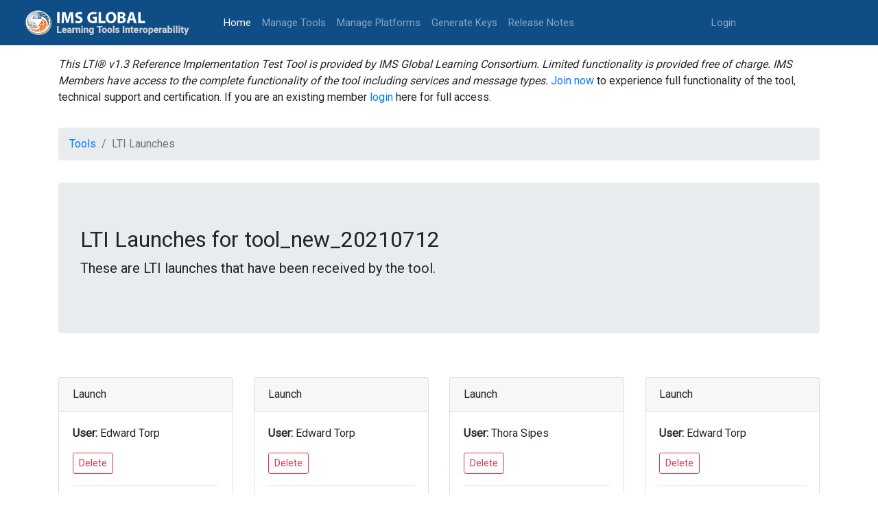

--- FILE ---
content_type: text/html; charset=utf-8
request_url: https://lti-ri.imsglobal.org/lti/tools/2062/launches
body_size: 27476
content:
<!DOCTYPE html>
<html>
<head>
<meta content='text/html; charset=UTF-8' http-equiv='Content-Type'>
<meta content='notranslate' name='google'>
<title>ReferenceTool</title>
<meta name="csrf-param" content="authenticity_token" />
<meta name="csrf-token" content="ZB8VKSUKM6vXvNH/7qCZy/XOSoGX6GxqSYl0puSdPyyOQnYgBKUVK2wliuMYKnuOVFSmknRxjV5Fich7t1Y04Q==" />
<link rel="stylesheet" media="all" href="/assets/application-2ecbbdcbe583e1e1cceb95bc236d6919851e0a2bdbc19dca96aa6e2747eb8656.css" />
<script src="/assets/application-c4e52238dbf7426ba041c3ba90f630b499796bdae8259ee5f9698d958a35d611.js"></script>
<!-- Global site tag (gtag.js) - Google Analytics -->
<script async='async' await='' src='https://www.googletagmanager.com/gtag/js?id=UA-25297781-2'></script>
<script>
   window.dataLayer = window.dataLayer || [];
   function gtag(){dataLayer.push(arguments);}
   gtag('js', new Date());
   gtag('config', 'UA-25297781-2');
</script>
</head>
<body>
<nav class='navbar navbar-expand-lg navbar-dark bg-light' style='background-color: #0f4d87 !important;'>
<a class='navbar-brand'>
<a href="/lti/tools/2062/launches"><img style="height: 50px; width: 246px; margin-right: 40px;" src="/assets/new_logo-585032172d11f08b611420dec14aa5bcbe12eeecf7d4f3a5d581bd3f1fc439f2.svg" /></a>
</a>
<button aria-controls='navbarSupportedContent' aria-expanded='false' aria-label='Toggle navigation' class='navbar-toggler' data-target='#navbarSupportedContent' data-toggle='collapse' type='button'>
<span class='navbar-toggler-icon'></span>
</button>
<div class='collapse navbar-collapse' id='navbarSupportedContent'>
<ul class='navbar-nav mr-auto'>
<li class='nav-item active'>
<a class="nav-link" href="/">Home
<span class='sr-only'>(current)</span>
</a></li>
<li class='nav-item'><a class="nav-link" href="/lti/tools">Manage Tools</a></li>
<li class='nav-item'><a class="nav-link" href="/platforms">Manage Platforms</a></li>
<li class='nav-item'><a class="nav-link" href="/keygen/index">Generate Keys</a></li>
<li class='nav-item'><a class="nav-link" href="/release_notes">Release Notes</a></li>
</ul>
<ul class='navbar-nav navbar-right mr-auto'>
<li class='nav-item'>
<a class="nav-link" href="https://www.imsglobal.org/sso/launch.php/ltri">Login</a>
</li>
</ul>
</div>
</nav>

<div class='container'>
<div class='row'>
<div class='col-md-12'>
<i>This LTI® v1.3 Reference Implementation Test Tool is provided by IMS Global Learning Consortium. Limited functionality is provided free of charge. IMS Members have access to the complete functionality of the tool including services and message types.</i>
<a target="_blank" href="https://www.imsglobal.org/imsmembership.html">Join now</a>
to experience full functionality of the tool, technical support and certification. If you are an existing member
<a href="https://www.imsglobal.org/sso/launch.php/ltri">login</a>
here for full access.
</div>
</div>
<div class='row'>
<div class='col-md-12'>
</div>
</div>
<div class='row'>
<div class='col-md-12'>
<nav aria-label='breadcrumb'>
<ol class='breadcrumb'>
<li class='breadcrumb-item'>
<a href="/lti/tools">Tools</a>
</li>
<li aria-current='page' class='breadcrumb-item active'>LTI Launches</li>
</ol>
</nav>
</div>
</div>
<div class='row'>
<div class='col-md-12'>
<div class='jumbotron'>
<h2 class='display-6'>
LTI Launches for
tool_new_20210712
</h2>
<p class='lead'>These are LTI launches that have been received by the tool.</p>
</div>
</div>
</div>
<div class='row'>
<div class='col-md-3'>
<div class='card'>
<div class='card-header'>Launch</div>
<div class='card-body'>
<p class='card-text'>
<b>User:</b>
Edward
Torp
</p>
<p class='card-text'>
<a data-confirm="Are you sure?" class="btn btn-outline-danger btn-sm" rel="nofollow" data-method="delete" href="/lti/tools/2062/launches/14889">Delete</a>
</p>
<hr>
<a class="btn btn-info btn-sm" href="/lti/tools/2062/launches/14889">View Launch</a>
</div>
</div>
</div>
<div class='col-md-3'>
<div class='card'>
<div class='card-header'>Launch</div>
<div class='card-body'>
<p class='card-text'>
<b>User:</b>
Edward
Torp
</p>
<p class='card-text'>
<a data-confirm="Are you sure?" class="btn btn-outline-danger btn-sm" rel="nofollow" data-method="delete" href="/lti/tools/2062/launches/14890">Delete</a>
</p>
<hr>
<a class="btn btn-info btn-sm" href="/lti/tools/2062/launches/14890">View Launch</a>
</div>
</div>
</div>
<div class='col-md-3'>
<div class='card'>
<div class='card-header'>Launch</div>
<div class='card-body'>
<p class='card-text'>
<b>User:</b>
Thora
Sipes
</p>
<p class='card-text'>
<a data-confirm="Are you sure?" class="btn btn-outline-danger btn-sm" rel="nofollow" data-method="delete" href="/lti/tools/2062/launches/14891">Delete</a>
</p>
<hr>
<a class="btn btn-info btn-sm" href="/lti/tools/2062/launches/14891">View Launch</a>
</div>
</div>
</div>
<div class='col-md-3'>
<div class='card'>
<div class='card-header'>Launch</div>
<div class='card-body'>
<p class='card-text'>
<b>User:</b>
Edward
Torp
</p>
<p class='card-text'>
<a data-confirm="Are you sure?" class="btn btn-outline-danger btn-sm" rel="nofollow" data-method="delete" href="/lti/tools/2062/launches/14887">Delete</a>
</p>
<hr>
<a class="btn btn-info btn-sm" href="/lti/tools/2062/launches/14887">View Launch</a>
</div>
</div>
</div>
<div class='col-md-3'>
<div class='card'>
<div class='card-header'>Launch</div>
<div class='card-body'>
<p class='card-text'>
<b>User:</b>
Luna
Kohler
</p>
<p class='card-text'>
<a data-confirm="Are you sure?" class="btn btn-outline-danger btn-sm" rel="nofollow" data-method="delete" href="/lti/tools/2062/launches/14888">Delete</a>
</p>
<hr>
<a class="btn btn-info btn-sm" href="/lti/tools/2062/launches/14888">View Launch</a>
</div>
</div>
</div>
<div class='col-md-3'>
<div class='card'>
<div class='card-header'>Launch</div>
<div class='card-body'>
<p class='card-text'>
<b>User:</b>
Thora
Sipes
</p>
<p class='card-text'>
<a data-confirm="Are you sure?" class="btn btn-outline-danger btn-sm" rel="nofollow" data-method="delete" href="/lti/tools/2062/launches/14895">Delete</a>
</p>
<hr>
<a class="btn btn-info btn-sm" href="/lti/tools/2062/launches/14895">View Launch</a>
</div>
</div>
</div>
<div class='col-md-3'>
<div class='card'>
<div class='card-header'>Launch</div>
<div class='card-body'>
<p class='card-text'>
<b>User:</b>
Edward
Torp
</p>
<p class='card-text'>
<a data-confirm="Are you sure?" class="btn btn-outline-danger btn-sm" rel="nofollow" data-method="delete" href="/lti/tools/2062/launches/14912">Delete</a>
</p>
<hr>
<a class="btn btn-info btn-sm" href="/lti/tools/2062/launches/14912">View Launch</a>
</div>
</div>
</div>
<div class='col-md-3'>
<div class='card'>
<div class='card-header'>Launch</div>
<div class='card-body'>
<p class='card-text'>
<b>User:</b>
Mrs.
Feeney
</p>
<p class='card-text'>
<a data-confirm="Are you sure?" class="btn btn-outline-danger btn-sm" rel="nofollow" data-method="delete" href="/lti/tools/2062/launches/14916">Delete</a>
</p>
<hr>
<a class="btn btn-info btn-sm" href="/lti/tools/2062/launches/14916">View Launch</a>
</div>
</div>
</div>
<div class='col-md-3'>
<div class='card'>
<div class='card-header'>Launch</div>
<div class='card-body'>
<p class='card-text'>
<b>User:</b>
Rolf
Morissette
</p>
<p class='card-text'>
<a data-confirm="Are you sure?" class="btn btn-outline-danger btn-sm" rel="nofollow" data-method="delete" href="/lti/tools/2062/launches/14917">Delete</a>
</p>
<hr>
<a class="btn btn-info btn-sm" href="/lti/tools/2062/launches/14917">View Launch</a>
</div>
</div>
</div>
<div class='col-md-3'>
<div class='card'>
<div class='card-header'>Launch</div>
<div class='card-body'>
<p class='card-text'>
<b>User:</b>
Edward
Torp
</p>
<p class='card-text'>
<a data-confirm="Are you sure?" class="btn btn-outline-danger btn-sm" rel="nofollow" data-method="delete" href="/lti/tools/2062/launches/14906">Delete</a>
</p>
<hr>
<a class="btn btn-info btn-sm" href="/lti/tools/2062/launches/14906">View Launch</a>
</div>
</div>
</div>
<div class='col-md-3'>
<div class='card'>
<div class='card-header'>Launch</div>
<div class='card-body'>
<p class='card-text'>
<b>User:</b>
Rolf
Morissette
</p>
<p class='card-text'>
<a data-confirm="Are you sure?" class="btn btn-outline-danger btn-sm" rel="nofollow" data-method="delete" href="/lti/tools/2062/launches/14908">Delete</a>
</p>
<hr>
<a class="btn btn-info btn-sm" href="/lti/tools/2062/launches/14908">View Launch</a>
</div>
</div>
</div>
<div class='col-md-3'>
<div class='card'>
<div class='card-header'>Launch</div>
<div class='card-body'>
<p class='card-text'>
<b>User:</b>
Edward
Torp
</p>
<p class='card-text'>
<a data-confirm="Are you sure?" class="btn btn-outline-danger btn-sm" rel="nofollow" data-method="delete" href="/lti/tools/2062/launches/14907">Delete</a>
</p>
<hr>
<a class="btn btn-info btn-sm" href="/lti/tools/2062/launches/14907">View Launch</a>
</div>
</div>
</div>
<div class='col-md-3'>
<div class='card'>
<div class='card-header'>Launch</div>
<div class='card-body'>
<p class='card-text'>
<b>User:</b>
Edward
Torp
</p>
<p class='card-text'>
<a data-confirm="Are you sure?" class="btn btn-outline-danger btn-sm" rel="nofollow" data-method="delete" href="/lti/tools/2062/launches/14933">Delete</a>
</p>
<hr>
<a class="btn btn-info btn-sm" href="/lti/tools/2062/launches/14933">View Launch</a>
</div>
</div>
</div>
<div class='col-md-3'>
<div class='card'>
<div class='card-header'>Launch</div>
<div class='card-body'>
<p class='card-text'>
<b>User:</b>
Luna
Kohler
</p>
<p class='card-text'>
<a data-confirm="Are you sure?" class="btn btn-outline-danger btn-sm" rel="nofollow" data-method="delete" href="/lti/tools/2062/launches/14966">Delete</a>
</p>
<hr>
<a class="btn btn-info btn-sm" href="/lti/tools/2062/launches/14966">View Launch</a>
</div>
</div>
</div>
<div class='col-md-3'>
<div class='card'>
<div class='card-header'>Launch</div>
<div class='card-body'>
<p class='card-text'>
<b>User:</b>
Edward
Torp
</p>
<p class='card-text'>
<a data-confirm="Are you sure?" class="btn btn-outline-danger btn-sm" rel="nofollow" data-method="delete" href="/lti/tools/2062/launches/14970">Delete</a>
</p>
<hr>
<a class="btn btn-info btn-sm" href="/lti/tools/2062/launches/14970">View Launch</a>
</div>
</div>
</div>
<div class='col-md-3'>
<div class='card'>
<div class='card-header'>Launch</div>
<div class='card-body'>
<p class='card-text'>
<b>User:</b>
Otis
Mitchell
</p>
<p class='card-text'>
<a data-confirm="Are you sure?" class="btn btn-outline-danger btn-sm" rel="nofollow" data-method="delete" href="/lti/tools/2062/launches/15052">Delete</a>
</p>
<hr>
<a class="btn btn-info btn-sm" href="/lti/tools/2062/launches/15052">View Launch</a>
</div>
</div>
</div>
<div class='col-md-3'>
<div class='card'>
<div class='card-header'>Launch</div>
<div class='card-body'>
<p class='card-text'>
<b>User:</b>
Edward
Torp
</p>
<p class='card-text'>
<a data-confirm="Are you sure?" class="btn btn-outline-danger btn-sm" rel="nofollow" data-method="delete" href="/lti/tools/2062/launches/14971">Delete</a>
</p>
<hr>
<a class="btn btn-info btn-sm" href="/lti/tools/2062/launches/14971">View Launch</a>
</div>
</div>
</div>
<div class='col-md-3'>
<div class='card'>
<div class='card-header'>Launch</div>
<div class='card-body'>
<p class='card-text'>
<b>User:</b>
Edward
Torp
</p>
<p class='card-text'>
<a data-confirm="Are you sure?" class="btn btn-outline-danger btn-sm" rel="nofollow" data-method="delete" href="/lti/tools/2062/launches/14972">Delete</a>
</p>
<hr>
<a class="btn btn-info btn-sm" href="/lti/tools/2062/launches/14972">View Launch</a>
</div>
</div>
</div>
<div class='col-md-3'>
<div class='card'>
<div class='card-header'>Launch</div>
<div class='card-body'>
<p class='card-text'>
<b>User:</b>
Otis
Mitchell
</p>
<p class='card-text'>
<a data-confirm="Are you sure?" class="btn btn-outline-danger btn-sm" rel="nofollow" data-method="delete" href="/lti/tools/2062/launches/15053">Delete</a>
</p>
<hr>
<a class="btn btn-info btn-sm" href="/lti/tools/2062/launches/15053">View Launch</a>
</div>
</div>
</div>
<div class='col-md-3'>
<div class='card'>
<div class='card-header'>Launch</div>
<div class='card-body'>
<p class='card-text'>
<b>User:</b>
Miss
Waelchi
</p>
<p class='card-text'>
<a data-confirm="Are you sure?" class="btn btn-outline-danger btn-sm" rel="nofollow" data-method="delete" href="/lti/tools/2062/launches/15058">Delete</a>
</p>
<hr>
<a class="btn btn-info btn-sm" href="/lti/tools/2062/launches/15058">View Launch</a>
</div>
</div>
</div>
<div class='col-md-3'>
<div class='card'>
<div class='card-header'>Launch</div>
<div class='card-body'>
<p class='card-text'>
<b>User:</b>
Tiesha
Reichel
</p>
<p class='card-text'>
<a data-confirm="Are you sure?" class="btn btn-outline-danger btn-sm" rel="nofollow" data-method="delete" href="/lti/tools/2062/launches/15057">Delete</a>
</p>
<hr>
<a class="btn btn-info btn-sm" href="/lti/tools/2062/launches/15057">View Launch</a>
</div>
</div>
</div>
<div class='col-md-3'>
<div class='card'>
<div class='card-header'>Launch</div>
<div class='card-body'>
<p class='card-text'>
<b>User:</b>
Edward
Torp
</p>
<p class='card-text'>
<a data-confirm="Are you sure?" class="btn btn-outline-danger btn-sm" rel="nofollow" data-method="delete" href="/lti/tools/2062/launches/14989">Delete</a>
</p>
<hr>
<a class="btn btn-info btn-sm" href="/lti/tools/2062/launches/14989">View Launch</a>
</div>
</div>
</div>
<div class='col-md-3'>
<div class='card'>
<div class='card-header'>Launch</div>
<div class='card-body'>
<p class='card-text'>
<b>User:</b>
Edward
Torp
</p>
<p class='card-text'>
<a data-confirm="Are you sure?" class="btn btn-outline-danger btn-sm" rel="nofollow" data-method="delete" href="/lti/tools/2062/launches/15018">Delete</a>
</p>
<hr>
<a class="btn btn-info btn-sm" href="/lti/tools/2062/launches/15018">View Launch</a>
</div>
</div>
</div>
<div class='col-md-3'>
<div class='card'>
<div class='card-header'>Launch</div>
<div class='card-body'>
<p class='card-text'>
<b>User:</b>
Renae
Wilderman
</p>
<p class='card-text'>
<a data-confirm="Are you sure?" class="btn btn-outline-danger btn-sm" rel="nofollow" data-method="delete" href="/lti/tools/2062/launches/15019">Delete</a>
</p>
<hr>
<a class="btn btn-info btn-sm" href="/lti/tools/2062/launches/15019">View Launch</a>
</div>
</div>
</div>
<div class='col-md-3'>
<div class='card'>
<div class='card-header'>Launch</div>
<div class='card-body'>
<p class='card-text'>
<b>User:</b>
Alaine
Upton
</p>
<p class='card-text'>
<a data-confirm="Are you sure?" class="btn btn-outline-danger btn-sm" rel="nofollow" data-method="delete" href="/lti/tools/2062/launches/15020">Delete</a>
</p>
<hr>
<a class="btn btn-info btn-sm" href="/lti/tools/2062/launches/15020">View Launch</a>
</div>
</div>
</div>
<div class='col-md-3'>
<div class='card'>
<div class='card-header'>Launch</div>
<div class='card-body'>
<p class='card-text'>
<b>User:</b>
Edward
Torp
</p>
<p class='card-text'>
<a data-confirm="Are you sure?" class="btn btn-outline-danger btn-sm" rel="nofollow" data-method="delete" href="/lti/tools/2062/launches/15022">Delete</a>
</p>
<hr>
<a class="btn btn-info btn-sm" href="/lti/tools/2062/launches/15022">View Launch</a>
</div>
</div>
</div>
<div class='col-md-3'>
<div class='card'>
<div class='card-header'>Launch</div>
<div class='card-body'>
<p class='card-text'>
<b>User:</b>
Edward
Torp
</p>
<p class='card-text'>
<a data-confirm="Are you sure?" class="btn btn-outline-danger btn-sm" rel="nofollow" data-method="delete" href="/lti/tools/2062/launches/15023">Delete</a>
</p>
<hr>
<a class="btn btn-info btn-sm" href="/lti/tools/2062/launches/15023">View Launch</a>
</div>
</div>
</div>
<div class='col-md-3'>
<div class='card'>
<div class='card-header'>Launch</div>
<div class='card-body'>
<p class='card-text'>
<b>User:</b>
Luna
Kohler
</p>
<p class='card-text'>
<a data-confirm="Are you sure?" class="btn btn-outline-danger btn-sm" rel="nofollow" data-method="delete" href="/lti/tools/2062/launches/15027">Delete</a>
</p>
<hr>
<a class="btn btn-info btn-sm" href="/lti/tools/2062/launches/15027">View Launch</a>
</div>
</div>
</div>
<div class='col-md-3'>
<div class='card'>
<div class='card-header'>Launch</div>
<div class='card-body'>
<p class='card-text'>
<b>User:</b>
Luna
Kohler
</p>
<p class='card-text'>
<a data-confirm="Are you sure?" class="btn btn-outline-danger btn-sm" rel="nofollow" data-method="delete" href="/lti/tools/2062/launches/15028">Delete</a>
</p>
<hr>
<a class="btn btn-info btn-sm" href="/lti/tools/2062/launches/15028">View Launch</a>
</div>
</div>
</div>
<div class='col-md-3'>
<div class='card'>
<div class='card-header'>Launch</div>
<div class='card-body'>
<p class='card-text'>
<b>User:</b>
Luna
Kohler
</p>
<p class='card-text'>
<a data-confirm="Are you sure?" class="btn btn-outline-danger btn-sm" rel="nofollow" data-method="delete" href="/lti/tools/2062/launches/15029">Delete</a>
</p>
<hr>
<a class="btn btn-info btn-sm" href="/lti/tools/2062/launches/15029">View Launch</a>
</div>
</div>
</div>
<div class='col-md-3'>
<div class='card'>
<div class='card-header'>Launch</div>
<div class='card-body'>
<p class='card-text'>
<b>User:</b>
Luna
Kohler
</p>
<p class='card-text'>
<a data-confirm="Are you sure?" class="btn btn-outline-danger btn-sm" rel="nofollow" data-method="delete" href="/lti/tools/2062/launches/15030">Delete</a>
</p>
<hr>
<a class="btn btn-info btn-sm" href="/lti/tools/2062/launches/15030">View Launch</a>
</div>
</div>
</div>
<div class='col-md-3'>
<div class='card'>
<div class='card-header'>Launch</div>
<div class='card-body'>
<p class='card-text'>
<b>User:</b>
Luna
Kohler
</p>
<p class='card-text'>
<a data-confirm="Are you sure?" class="btn btn-outline-danger btn-sm" rel="nofollow" data-method="delete" href="/lti/tools/2062/launches/15031">Delete</a>
</p>
<hr>
<a class="btn btn-info btn-sm" href="/lti/tools/2062/launches/15031">View Launch</a>
</div>
</div>
</div>
<div class='col-md-3'>
<div class='card'>
<div class='card-header'>Launch</div>
<div class='card-body'>
<p class='card-text'>
<b>User:</b>
Luna
Kohler
</p>
<p class='card-text'>
<a data-confirm="Are you sure?" class="btn btn-outline-danger btn-sm" rel="nofollow" data-method="delete" href="/lti/tools/2062/launches/15032">Delete</a>
</p>
<hr>
<a class="btn btn-info btn-sm" href="/lti/tools/2062/launches/15032">View Launch</a>
</div>
</div>
</div>
<div class='col-md-3'>
<div class='card'>
<div class='card-header'>Launch</div>
<div class='card-body'>
<p class='card-text'>
<b>User:</b>
Luna
Kohler
</p>
<p class='card-text'>
<a data-confirm="Are you sure?" class="btn btn-outline-danger btn-sm" rel="nofollow" data-method="delete" href="/lti/tools/2062/launches/15033">Delete</a>
</p>
<hr>
<a class="btn btn-info btn-sm" href="/lti/tools/2062/launches/15033">View Launch</a>
</div>
</div>
</div>
<div class='col-md-3'>
<div class='card'>
<div class='card-header'>Launch</div>
<div class='card-body'>
<p class='card-text'>
<b>User:</b>
Luna
Kohler
</p>
<p class='card-text'>
<a data-confirm="Are you sure?" class="btn btn-outline-danger btn-sm" rel="nofollow" data-method="delete" href="/lti/tools/2062/launches/15036">Delete</a>
</p>
<hr>
<a class="btn btn-info btn-sm" href="/lti/tools/2062/launches/15036">View Launch</a>
</div>
</div>
</div>
<div class='col-md-3'>
<div class='card'>
<div class='card-header'>Launch</div>
<div class='card-body'>
<p class='card-text'>
<b>User:</b>
Luna
Kohler
</p>
<p class='card-text'>
<a data-confirm="Are you sure?" class="btn btn-outline-danger btn-sm" rel="nofollow" data-method="delete" href="/lti/tools/2062/launches/15034">Delete</a>
</p>
<hr>
<a class="btn btn-info btn-sm" href="/lti/tools/2062/launches/15034">View Launch</a>
</div>
</div>
</div>
<div class='col-md-3'>
<div class='card'>
<div class='card-header'>Launch</div>
<div class='card-body'>
<p class='card-text'>
<b>User:</b>
Luna
Kohler
</p>
<p class='card-text'>
<a data-confirm="Are you sure?" class="btn btn-outline-danger btn-sm" rel="nofollow" data-method="delete" href="/lti/tools/2062/launches/15035">Delete</a>
</p>
<hr>
<a class="btn btn-info btn-sm" href="/lti/tools/2062/launches/15035">View Launch</a>
</div>
</div>
</div>
<div class='col-md-3'>
<div class='card'>
<div class='card-header'>Launch</div>
<div class='card-body'>
<p class='card-text'>
<b>User:</b>
Luna
Kohler
</p>
<p class='card-text'>
<a data-confirm="Are you sure?" class="btn btn-outline-danger btn-sm" rel="nofollow" data-method="delete" href="/lti/tools/2062/launches/15037">Delete</a>
</p>
<hr>
<a class="btn btn-info btn-sm" href="/lti/tools/2062/launches/15037">View Launch</a>
</div>
</div>
</div>
<div class='col-md-3'>
<div class='card'>
<div class='card-header'>Launch</div>
<div class='card-body'>
<p class='card-text'>
<b>User:</b>
Luna
Kohler
</p>
<p class='card-text'>
<a data-confirm="Are you sure?" class="btn btn-outline-danger btn-sm" rel="nofollow" data-method="delete" href="/lti/tools/2062/launches/15038">Delete</a>
</p>
<hr>
<a class="btn btn-info btn-sm" href="/lti/tools/2062/launches/15038">View Launch</a>
</div>
</div>
</div>
<div class='col-md-3'>
<div class='card'>
<div class='card-header'>Launch</div>
<div class='card-body'>
<p class='card-text'>
<b>User:</b>
Edward
Torp
</p>
<p class='card-text'>
<a data-confirm="Are you sure?" class="btn btn-outline-danger btn-sm" rel="nofollow" data-method="delete" href="/lti/tools/2062/launches/15039">Delete</a>
</p>
<hr>
<a class="btn btn-info btn-sm" href="/lti/tools/2062/launches/15039">View Launch</a>
</div>
</div>
</div>
<div class='col-md-3'>
<div class='card'>
<div class='card-header'>Launch</div>
<div class='card-body'>
<p class='card-text'>
<b>User:</b>
Meryl
PhD
</p>
<p class='card-text'>
<a data-confirm="Are you sure?" class="btn btn-outline-danger btn-sm" rel="nofollow" data-method="delete" href="/lti/tools/2062/launches/15050">Delete</a>
</p>
<hr>
<a class="btn btn-info btn-sm" href="/lti/tools/2062/launches/15050">View Launch</a>
</div>
</div>
</div>
<div class='col-md-3'>
<div class='card'>
<div class='card-header'>Launch</div>
<div class='card-body'>
<p class='card-text'>
<b>User:</b>
Edward
Torp
</p>
<p class='card-text'>
<a data-confirm="Are you sure?" class="btn btn-outline-danger btn-sm" rel="nofollow" data-method="delete" href="/lti/tools/2062/launches/15040">Delete</a>
</p>
<hr>
<a class="btn btn-info btn-sm" href="/lti/tools/2062/launches/15040">View Launch</a>
</div>
</div>
</div>
<div class='col-md-3'>
<div class='card'>
<div class='card-header'>Launch</div>
<div class='card-body'>
<p class='card-text'>
<b>User:</b>
Edward
Torp
</p>
<p class='card-text'>
<a data-confirm="Are you sure?" class="btn btn-outline-danger btn-sm" rel="nofollow" data-method="delete" href="/lti/tools/2062/launches/15041">Delete</a>
</p>
<hr>
<a class="btn btn-info btn-sm" href="/lti/tools/2062/launches/15041">View Launch</a>
</div>
</div>
</div>
<div class='col-md-3'>
<div class='card'>
<div class='card-header'>Launch</div>
<div class='card-body'>
<p class='card-text'>
<b>User:</b>
Edward
Torp
</p>
<p class='card-text'>
<a data-confirm="Are you sure?" class="btn btn-outline-danger btn-sm" rel="nofollow" data-method="delete" href="/lti/tools/2062/launches/15048">Delete</a>
</p>
<hr>
<a class="btn btn-info btn-sm" href="/lti/tools/2062/launches/15048">View Launch</a>
</div>
</div>
</div>
<div class='col-md-3'>
<div class='card'>
<div class='card-header'>Launch</div>
<div class='card-body'>
<p class='card-text'>
<b>User:</b>
Edward
Torp
</p>
<p class='card-text'>
<a data-confirm="Are you sure?" class="btn btn-outline-danger btn-sm" rel="nofollow" data-method="delete" href="/lti/tools/2062/launches/15042">Delete</a>
</p>
<hr>
<a class="btn btn-info btn-sm" href="/lti/tools/2062/launches/15042">View Launch</a>
</div>
</div>
</div>
<div class='col-md-3'>
<div class='card'>
<div class='card-header'>Launch</div>
<div class='card-body'>
<p class='card-text'>
<b>User:</b>
Edward
Torp
</p>
<p class='card-text'>
<a data-confirm="Are you sure?" class="btn btn-outline-danger btn-sm" rel="nofollow" data-method="delete" href="/lti/tools/2062/launches/15043">Delete</a>
</p>
<hr>
<a class="btn btn-info btn-sm" href="/lti/tools/2062/launches/15043">View Launch</a>
</div>
</div>
</div>
<div class='col-md-3'>
<div class='card'>
<div class='card-header'>Launch</div>
<div class='card-body'>
<p class='card-text'>
<b>User:</b>
Edward
Torp
</p>
<p class='card-text'>
<a data-confirm="Are you sure?" class="btn btn-outline-danger btn-sm" rel="nofollow" data-method="delete" href="/lti/tools/2062/launches/15045">Delete</a>
</p>
<hr>
<a class="btn btn-info btn-sm" href="/lti/tools/2062/launches/15045">View Launch</a>
</div>
</div>
</div>
<div class='col-md-3'>
<div class='card'>
<div class='card-header'>Launch</div>
<div class='card-body'>
<p class='card-text'>
<b>User:</b>
Edward
Torp
</p>
<p class='card-text'>
<a data-confirm="Are you sure?" class="btn btn-outline-danger btn-sm" rel="nofollow" data-method="delete" href="/lti/tools/2062/launches/15047">Delete</a>
</p>
<hr>
<a class="btn btn-info btn-sm" href="/lti/tools/2062/launches/15047">View Launch</a>
</div>
</div>
</div>
<div class='col-md-3'>
<div class='card'>
<div class='card-header'>Launch</div>
<div class='card-body'>
<p class='card-text'>
<b>User:</b>
Edward
Torp
</p>
<p class='card-text'>
<a data-confirm="Are you sure?" class="btn btn-outline-danger btn-sm" rel="nofollow" data-method="delete" href="/lti/tools/2062/launches/15044">Delete</a>
</p>
<hr>
<a class="btn btn-info btn-sm" href="/lti/tools/2062/launches/15044">View Launch</a>
</div>
</div>
</div>
<div class='col-md-3'>
<div class='card'>
<div class='card-header'>Launch</div>
<div class='card-body'>
<p class='card-text'>
<b>User:</b>
Edward
Torp
</p>
<p class='card-text'>
<a data-confirm="Are you sure?" class="btn btn-outline-danger btn-sm" rel="nofollow" data-method="delete" href="/lti/tools/2062/launches/15046">Delete</a>
</p>
<hr>
<a class="btn btn-info btn-sm" href="/lti/tools/2062/launches/15046">View Launch</a>
</div>
</div>
</div>
<div class='col-md-3'>
<div class='card'>
<div class='card-header'>Launch</div>
<div class='card-body'>
<p class='card-text'>
<b>User:</b>
Otis
Mitchell
</p>
<p class='card-text'>
<a data-confirm="Are you sure?" class="btn btn-outline-danger btn-sm" rel="nofollow" data-method="delete" href="/lti/tools/2062/launches/15049">Delete</a>
</p>
<hr>
<a class="btn btn-info btn-sm" href="/lti/tools/2062/launches/15049">View Launch</a>
</div>
</div>
</div>
<div class='col-md-3'>
<div class='card'>
<div class='card-header'>Launch</div>
<div class='card-body'>
<p class='card-text'>
<b>User:</b>
Otis
Mitchell
</p>
<p class='card-text'>
<a data-confirm="Are you sure?" class="btn btn-outline-danger btn-sm" rel="nofollow" data-method="delete" href="/lti/tools/2062/launches/15201">Delete</a>
</p>
<hr>
<a class="btn btn-info btn-sm" href="/lti/tools/2062/launches/15201">View Launch</a>
</div>
</div>
</div>
</div>

</div>
<footer class='footer' style='display: block;'>
<div class='container'>
<div class='row' style='margin-top: 0px;'>
<div class='col-md-7'>
<p style='margin-bottom: 0px;'>
<br>
© 2018-2020
<a target="_blank" class="footer-link" href="https://www.imsglobal.org/">IMS Global Learning Consortium.</a>
<br>
All rights reserved.
<a target="_blank" class="footer-link" href="http://www.imsglobal.org/privacystatement.html">Privacy Policy</a>
|
<a class="footer-link" href="/tos">Terms of Service</a>
</p>
</div>
<div class='col-md-5'>
<p><a target="_blank" alt="IMS logo" href="https://www.imsglobal.org/"><img src="/assets/footer_logo-f9efffced29f1dba19669085b42312fd40a4d582dd01e1c022bed4d09fc14c84.svg" /></a></p>
</div>
</div>
</div>
</footer>
</body>
</html>


--- FILE ---
content_type: image/svg+xml
request_url: https://lti-ri.imsglobal.org/assets/footer_logo-f9efffced29f1dba19669085b42312fd40a4d582dd01e1c022bed4d09fc14c84.svg
body_size: 49010
content:
<?xml version="1.0" encoding="utf-8"?>
<!-- Generator: Adobe Illustrator 22.1.0, SVG Export Plug-In . SVG Version: 6.00 Build 0)  -->
<svg version="1.1" id="Layer_1" xmlns="http://www.w3.org/2000/svg" xmlns:xlink="http://www.w3.org/1999/xlink" x="0px" y="0px"
	 viewBox="0 0 2037.5 480.2" style="enable-background:new 0 0 2037.5 480.2;" xml:space="preserve">
<style type="text/css">
	.st0{fill:#F17129;}
	.st1{fill:#FFFFFF;}
	.st2{clip-path:url(#SVGID_2_);}
	.st3{fill:url(#SVGID_3_);}
	.st4{fill:url(#SVGID_4_);}
	.st5{fill:url(#SVGID_5_);}
	.st6{fill:url(#SVGID_6_);}
	.st7{fill:url(#SVGID_7_);}
	.st8{fill:url(#SVGID_8_);}
	.st9{clip-path:url(#SVGID_10_);}
	.st10{opacity:0.71;fill:url(#SVGID_11_);enable-background:new    ;}
	.st11{opacity:0.61;fill:url(#SVGID_12_);enable-background:new    ;}
	.st12{fill:url(#SVGID_13_);}
	.st13{font-family:'Arial-BoldMT';}
	.st14{font-size:64px;}
</style>
<title>imsglc_white_tag</title>
<g>
	<g id="Better_Learning">
		<path class="st0" d="M614.1,396.5c3.7-0.6,7.4-0.9,11.1-0.9c5.7,0,9.2,0.7,12,2.7c2.8,1.6,4.4,4.6,4.4,7.9c0,3.9-2.4,7.4-7,9.1
			v0.1c4.4,1.1,8.5,4.6,8.5,10.4c0.1,3.3-1.4,6.5-4,8.7c-3,2.6-7.9,3.9-15.6,3.9c-3.1,0-6.3-0.2-9.4-0.6V396.5z M621.7,413h3.9
			c5.3,0,8.3-2.5,8.3-6c0-3.9-3-5.7-7.8-5.7c-1.5-0.1-2.9,0.1-4.4,0.3V413z M621.7,432.3c1.3,0.1,2.7,0.2,4,0.2c4.9,0,9.3-1.9,9.3-7
			c0-4.9-4.2-6.9-9.5-6.9h-3.8V432.3z"/>
		<path class="st0" d="M655.4,424.9c0.2,5.5,4.5,7.9,9.3,7.9c2.9,0.1,5.7-0.4,8.4-1.4l1.1,5.3c-3.4,1.3-7,1.9-10.6,1.9
			c-9.8,0-15.6-6-15.6-15.3c0-8.4,5.1-16.3,14.8-16.3s13.2,8,13.2,14.6c0,1.1-0.1,2.2-0.2,3.2L655.4,424.9L655.4,424.9z
			 M668.7,419.5c0.1-2.8-1.2-7.4-6.3-7.4c-4.7,0-6.7,4.3-7,7.4H668.7z"/>
		<path class="st0" d="M690.9,398.9v8.7h7.3v5.7h-7.3v13.4c0,3.7,1,5.6,3.9,5.6c1,0,2-0.1,3-0.4l0.1,5.9c-1.8,0.6-3.7,0.8-5.5,0.8
			c-2.4,0.1-4.8-0.8-6.6-2.5c-1.6-1.8-2.4-4.5-2.4-8.5v-14.3H679v-5.7h4.4v-6.9L690.9,398.9z"/>
		<path class="st0" d="M712.8,398.9v8.7h7.2v5.7h-7.3v13.4c0,3.7,1,5.6,3.9,5.6c1,0,2-0.1,3-0.4l0.1,5.9c-1.8,0.6-3.7,0.8-5.5,0.8
			c-2.4,0.1-4.8-0.8-6.6-2.5c-1.6-1.8-2.4-4.5-2.4-8.5v-14.3h-4.4v-5.7h4.4v-6.9L712.8,398.9z"/>
		<path class="st0" d="M730.9,424.9c0.2,5.5,4.5,7.9,9.3,7.9c2.9,0.1,5.7-0.4,8.4-1.4l1.1,5.3c-3.4,1.3-7,1.9-10.6,1.9
			c-9.8,0-15.6-6-15.6-15.3c0-8.4,5.1-16.3,14.8-16.3s13.1,8.1,13.1,14.8c0,1.1-0.1,2.2-0.2,3.2h-20.3V424.9z M744.2,419.5
			c0.1-2.8-1.2-7.4-6.3-7.4c-4.7,0-6.7,4.3-7,7.4H744.2z"/>
		<path class="st0" d="M757.6,417.4c0-4.1-0.1-7-0.2-9.8h6.7l0.2,5.8h0.2c1.5-4.3,5-6.5,8.3-6.5c0.6,0,1.2,0.1,1.8,0.2v7.2
			c-0.7-0.2-1.5-0.2-2.2-0.2c-3.4-0.1-6.4,2.4-6.8,5.8c-0.2,0.8-0.2,1.6-0.2,2.4V438h-7.7L757.6,417.4z"/>
		<path class="st0" d="M793,395.9h7.7v35.5h17.2v6.4H793V395.9z"/>
		<path class="st0" d="M828.1,424.9c0.2,5.5,4.5,7.9,9.3,7.9c2.9,0.1,5.7-0.4,8.4-1.4l1.1,5.3c-3.4,1.3-7,1.9-10.6,1.9
			c-9.8,0-15.6-6-15.6-15.3c0-8.4,5.1-16.3,14.8-16.3s13.1,8.1,13.1,14.8c0,1.1-0.1,2.2-0.2,3.2h-20.3V424.9z M841.4,419.5
			c0.1-2.8-1.2-7.4-6.3-7.4c-4.7,0-6.7,4.3-7,7.4H841.4z"/>
		<path class="st0" d="M871.8,437.9l-0.5-3.4h-0.2c-2.2,2.7-5.5,4.2-9,4c-6.1,0-9.5-4.4-9.5-9c0-7.7,6.8-11.5,18-11.5v-0.5
			c0-2-0.8-5.3-6.2-5.3c-2.9,0-5.7,0.8-8.2,2.2l-1.5-5c3.4-1.8,7.2-2.8,11-2.7c9.7,0,12.5,6.2,12.5,12.8v11c0,2.4,0.1,4.9,0.4,7.3
			L871.8,437.9z M870.8,423.1c-5.4-0.1-10.6,1-10.6,5.7c-0.2,2.2,1.4,4.2,3.6,4.4c0.3,0,0.5,0,0.8,0c2.7,0.1,5.1-1.6,6-4.2
			c0.2-0.5,0.3-1.1,0.2-1.7V423.1z"/>
		<path class="st0" d="M886.4,417.4c0-4.1-0.1-7-0.2-9.8h6.7l0.2,5.8h0.2c1.5-4.3,5-6.5,8.3-6.5c0.6,0,1.2,0.1,1.8,0.2v7.2
			c-0.7-0.2-1.5-0.2-2.2-0.2c-3.4-0.1-6.4,2.4-6.8,5.8c-0.2,0.8-0.2,1.6-0.2,2.4V438h-7.7L886.4,417.4z"/>
		<path class="st0" d="M908.6,416.6c0-3.5-0.1-6.4-0.2-9h6.7l0.4,4.5h0.2c2-3.4,5.7-5.4,9.7-5.2c5.3,0,10.8,3.4,10.8,13v18h-7.7
			v-17.1c0-4.4-1.6-7.7-5.8-7.7c-2.8,0.1-5.2,1.9-6,4.5c-0.2,0.8-0.3,1.6-0.3,2.5v17.8h-7.7L908.6,416.6z"/>
		<path class="st0" d="M952.3,399.1c0.1,2.4-1.8,4.4-4.2,4.4c-2.4,0.1-4.4-1.8-4.4-4.2c-0.1-2.4,1.8-4.4,4.2-4.4h0.1
			c2.2-0.1,4.2,1.6,4.3,3.8C952.4,398.9,952.4,399,952.3,399.1z M944.2,437.9v-30.3h7.7v30.3H944.2z"/>
		<path class="st0" d="M960.1,416.6c0-3.5-0.1-6.4-0.2-9h6.7l0.4,4.5h0.2c2-3.4,5.7-5.3,9.7-5.2c5.3,0,10.8,3.4,10.8,13v18H980
			v-17.1c0-4.4-1.6-7.7-5.8-7.7c-2.8,0.1-5.2,1.9-6,4.5c-0.2,0.8-0.3,1.6-0.3,2.5v17.8h-7.7L960.1,416.6z"/>
		<path class="st0" d="M1023.5,407.6c-0.1,2-0.2,4.5-0.2,8.7v17.2c0,6.4-1.3,10.9-4.5,13.8s-7.5,3.7-11.7,3.7c-3.9,0-8-0.8-10.6-2.4
			l1.7-5.8c2.7,1.5,5.8,2.3,8.9,2.3c5,0,8.7-2.6,8.7-9.1v-2.6h-0.1c-2,2.9-5.3,4.6-8.8,4.5c-7.5,0-12.9-6.2-12.9-14.8
			c0-10,6.5-16,13.8-16c4.6,0,7.3,2.2,8.8,4.7h0.1l0.3-4L1023.5,407.6z M1015.6,419.7c0-0.7-0.1-1.3-0.2-2c-0.7-2.9-3.3-4.9-6.2-4.9
			c-4.3,0-7.5,3.7-7.5,9.9c0,5.2,2.6,9.3,7.4,9.3c2.9,0,5.4-1.9,6.2-4.6c0.2-0.9,0.3-1.8,0.3-2.7V419.7z"/>
		<path class="st0" d="M1044.6,395.9h24.2v6.3h-16.6v11.6h15.4v6.3h-15.4v17.8h-7.7L1044.6,395.9L1044.6,395.9z"/>
		<path class="st0" d="M1074.7,417.4c0-4.1-0.1-7-0.2-9.8h6.7l0.2,5.8h0.2c1.5-4.3,5-6.5,8.3-6.5c0.6,0,1.2,0.1,1.8,0.2v7.2
			c-0.7-0.2-1.5-0.2-2.2-0.2c-3.4-0.1-6.4,2.4-6.8,5.8c-0.2,0.8-0.2,1.6-0.2,2.4V438h-7.7L1074.7,417.4z"/>
		<path class="st0" d="M1125.1,422.5c0,11.1-7.8,16.1-15.6,16.1c-8.6,0-15.2-5.9-15.2-15.6c0-10,6.5-16.1,15.7-16.1
			S1125.1,413.2,1125.1,422.5z M1102.2,422.8c0,5.9,2.9,10.3,7.5,10.3c4.4,0,7.4-4.3,7.4-10.4c0-4.7-2.1-10.1-7.3-10.1
			C1104.4,412.5,1102.2,417.7,1102.2,422.8z"/>
		<path class="st0" d="M1131.4,416.6c0-3.5-0.1-6.4-0.2-9h6.6l0.3,4.5h0.2c1.9-3.3,5.5-5.3,9.3-5.2c3.7-0.1,7.1,2.1,8.4,5.6h0.1
			c0.9-1.5,2.2-2.8,3.7-3.8c1.8-1.2,3.9-1.9,6.1-1.8c5,0,10.2,3.4,10.2,13.1v17.8h-7.5V421c0-5-1.7-8-5.4-8c-2.5,0.1-4.6,1.7-5.4,4
			c-0.2,0.8-0.3,1.7-0.4,2.5v18.2h-7.5v-17.6c0-4.2-1.7-7.2-5.2-7.2c-2.6,0.1-4.8,1.9-5.5,4.4c-0.3,0.8-0.4,1.6-0.4,2.5v17.9h-7.5
			L1131.4,416.6z"/>
		<path class="st0" d="M1197.4,396.5c3.7-0.6,7.4-0.9,11.2-0.9c5.7,0,9.2,0.7,12,2.7c2.8,1.6,4.4,4.6,4.4,7.9c0,3.9-2.4,7.4-7,9.1
			v0.1c4.4,1.1,8.5,4.6,8.5,10.4c0.1,3.4-1.4,6.6-4.1,8.7c-3,2.6-7.9,3.9-15.6,3.9c-3.1,0-6.3-0.2-9.4-0.6V396.5z M1205,413h3.9
			c5.3,0,8.3-2.5,8.3-6c0-3.9-3-5.7-7.8-5.7c-1.5-0.1-2.9,0.1-4.4,0.3V413z M1205,432.3c1.3,0.1,2.7,0.2,4,0.2c4.9,0,9.3-1.9,9.3-7
			c0-4.9-4.2-6.9-9.5-6.9h-3.7L1205,432.3z"/>
		<path class="st0" d="M1238.7,424.9c0.2,5.5,4.5,7.9,9.3,7.9c2.9,0.1,5.7-0.4,8.4-1.4l1.1,5.3c-3.4,1.3-7,1.9-10.6,1.9
			c-9.8,0-15.6-6-15.6-15.3c0-8.4,5.1-16.3,14.8-16.3s13.1,8.1,13.1,14.8c0,1.1-0.1,2.2-0.2,3.2h-20.3V424.9z M1252,419.5
			c0.1-2.8-1.2-7.4-6.3-7.4c-4.7,0-6.7,4.3-7,7.4H1252z"/>
		<path class="st0" d="M1274.2,398.9v8.7h7.3v5.7h-7.3v13.4c0,3.7,1,5.6,3.9,5.6c1,0,2-0.1,3-0.4l0.1,5.9c-1.8,0.6-3.7,0.8-5.5,0.8
			c-2.4,0.1-4.8-0.8-6.6-2.5c-1.6-1.8-2.4-4.5-2.4-8.5v-14.3h-4.4v-5.7h4.4v-6.9L1274.2,398.9z"/>
		<path class="st0" d="M1296,398.9v8.7h7.3v5.7h-7.3v13.4c0,3.7,1,5.6,3.9,5.6c1,0,2-0.1,3-0.4l0.1,5.9c-1.8,0.6-3.7,0.8-5.5,0.8
			c-2.4,0.1-4.8-0.8-6.6-2.5c-1.6-1.8-2.4-4.5-2.4-8.5v-14.3h-4.4v-5.7h4.4v-6.9L1296,398.9z"/>
		<path class="st0" d="M1314.1,424.9c0.2,5.5,4.5,7.9,9.3,7.9c2.9,0.1,5.7-0.4,8.4-1.4l1.1,5.3c-3.4,1.3-7,1.9-10.6,1.9
			c-9.8,0-15.6-6-15.6-15.3c0-8.4,5.1-16.3,14.8-16.3s13.1,8.1,13.1,14.8c0,1.1-0.1,2.2-0.2,3.2h-20.3V424.9z M1327.5,419.5
			c0.1-2.8-1.2-7.4-6.3-7.4c-4.7,0-6.7,4.3-7,7.4H1327.5z"/>
		<path class="st0" d="M1340.8,417.4c0-4.1-0.1-7-0.2-9.8h6.7l0.2,5.8h0.2c1.5-4.3,5-6.5,8.3-6.5c0.6,0,1.2,0.1,1.8,0.2v7.2
			c-0.7-0.2-1.5-0.2-2.2-0.2c-3.4-0.1-6.4,2.4-6.8,5.8c-0.2,0.8-0.2,1.6-0.2,2.4V438h-7.7L1340.8,417.4z"/>
		<path class="st0" d="M1376.2,395.9h7.7v35.5h17.2v6.4h-24.9L1376.2,395.9L1376.2,395.9z"/>
		<path class="st0" d="M1411.3,424.9c0.2,5.5,4.5,7.9,9.3,7.9c2.9,0.1,5.7-0.4,8.4-1.4l1.1,5.3c-3.4,1.3-7,1.9-10.6,1.9
			c-9.8,0-15.6-6-15.6-15.3c0-8.4,5.1-16.3,14.8-16.3s13.1,8.1,13.1,14.8c0,1.1-0.1,2.2-0.2,3.2h-20.3V424.9z M1424.7,419.5
			c0.1-2.8-1.2-7.4-6.3-7.4c-4.7,0-6.7,4.3-7,7.4H1424.7z"/>
		<path class="st0" d="M1455.1,437.9l-0.5-3.4h-0.2c-2.2,2.7-5.5,4.2-9,4c-6.1,0-9.5-4.4-9.5-9c0-7.7,6.8-11.5,18-11.5v-0.5
			c0-2-0.8-5.3-6.2-5.3c-2.9,0-5.7,0.8-8.2,2.2l-1.5-5c3.4-1.8,7.2-2.8,11-2.7c9.7,0,12.5,6.2,12.5,12.8v11c0,2.4,0.1,4.9,0.4,7.3
			L1455.1,437.9z M1454.1,423.1c-5.4-0.1-10.6,1-10.6,5.7c-0.2,2.2,1.4,4.2,3.6,4.4c0.3,0,0.5,0,0.8,0c2.7,0.1,5.1-1.6,6-4.2
			c0.2-0.5,0.3-1.1,0.2-1.7V423.1z"/>
		<path class="st0" d="M1469.7,417.4c0-4.1-0.1-7-0.2-9.8h6.7l0.2,5.8h0.2c1.5-4.3,5-6.5,8.3-6.5c0.6,0,1.2,0.1,1.8,0.2v7.2
			c-0.7-0.2-1.5-0.2-2.2-0.2c-3.4-0.1-6.4,2.4-6.8,5.8c-0.2,0.8-0.2,1.6-0.2,2.4V438h-7.7L1469.7,417.4z"/>
		<path class="st0" d="M1491.8,416.6c0-3.5-0.1-6.4-0.2-9h6.7l0.4,4.5h0.2c2-3.3,5.7-5.3,9.7-5.2c5.3,0,10.8,3.4,10.8,13v18h-7.7
			v-17.1c0-4.4-1.6-7.7-5.8-7.7c-2.8,0.1-5.2,1.9-6,4.5c-0.2,0.8-0.3,1.6-0.3,2.5v17.8h-7.7L1491.8,416.6z"/>
		<path class="st0" d="M1535.6,399.1c0.1,2.4-1.8,4.4-4.2,4.4c-2.4,0.1-4.4-1.8-4.4-4.2c-0.1-2.4,1.8-4.4,4.2-4.4h0.1
			c2.2-0.1,4.2,1.6,4.3,3.8C1535.6,398.9,1535.6,399,1535.6,399.1z M1527.5,437.9v-30.3h7.7v30.3H1527.5z"/>
		<path class="st0" d="M1543.4,416.6c0-3.5-0.1-6.4-0.2-9h6.7l0.4,4.5h0.2c2-3.3,5.7-5.3,9.7-5.2c5.3,0,10.8,3.4,10.8,13v18h-7.7
			v-17.1c0-4.4-1.6-7.7-5.8-7.7c-2.8,0.1-5.2,1.9-6,4.5c-0.2,0.8-0.3,1.6-0.3,2.5v17.8h-7.7L1543.4,416.6z"/>
		<path class="st0" d="M1606.7,407.6c-0.1,2-0.2,4.5-0.2,8.7v17.2c0,6.4-1.3,10.9-4.5,13.8s-7.5,3.7-11.7,3.7c-3.9,0-8-0.8-10.6-2.4
			l1.7-5.8c2.7,1.5,5.7,2.3,8.8,2.3c5,0,8.7-2.6,8.7-9.1v-2.6h-0.1c-2,2.9-5.3,4.6-8.8,4.5c-7.5,0-12.9-6.2-12.9-14.8
			c0-10,6.5-16,13.8-16c4.6,0,7.3,2.2,8.8,4.7h0.1l0.3-4L1606.7,407.6z M1598.8,419.7c0-0.7-0.1-1.3-0.2-2c-0.7-2.9-3.3-4.9-6.2-4.9
			c-4.3,0-7.5,3.7-7.5,9.9c0,5.2,2.6,9.3,7.4,9.3c2.9,0,5.4-1.9,6.2-4.6c0.2-0.9,0.3-1.8,0.3-2.7L1598.8,419.7z"/>
		<path class="st0" d="M1633.4,402.3h-12v-6.4h31.7v6.4h-12v35.6h-7.7V402.3z"/>
		<path class="st0" d="M1658.4,424.9c0.2,5.5,4.5,7.9,9.3,7.9c2.9,0.1,5.7-0.4,8.4-1.4l1.1,5.3c-3.4,1.3-7,1.9-10.6,1.9
			c-9.8,0-15.6-6-15.6-15.3c0-8.4,5.1-16.3,14.8-16.3s13.1,8.1,13.1,14.8c0,1.1-0.1,2.2-0.2,3.2h-20.3V424.9z M1671.7,419.5
			c0.1-2.8-1.2-7.4-6.3-7.4c-4.7,0-6.7,4.3-7,7.4H1671.7z"/>
		<path class="st0" d="M1707.4,437c-2.7,1.1-5.7,1.6-8.6,1.6c-9.5,0-15.6-6-15.6-15.4c0-9.1,6.2-16.2,16.9-16.2
			c2.5,0,5.1,0.5,7.4,1.4l-1.4,5.7c-1.8-0.8-3.8-1.2-5.8-1.2c-5.9,0-9.3,4.3-9.3,9.8c0,6.2,4,9.8,9.3,9.8c2.1,0,4.1-0.4,6-1.2
			L1707.4,437z"/>
		<path class="st0" d="M1713.1,393.7h7.7v18.1h0.1c2-3,5.4-4.8,9-4.9c5.2,0,10.6,3.4,10.6,13.1v17.9h-7.7v-17c0-4.4-1.6-7.7-5.8-7.7
			c-2.7,0-5.1,1.7-5.9,4.3c-0.2,0.7-0.3,1.5-0.3,2.3v18.1h-7.7L1713.1,393.7z"/>
		<path class="st0" d="M1748.7,416.6c0-3.5-0.1-6.4-0.2-9h6.7l0.4,4.5h0.2c2-3.4,5.7-5.4,9.7-5.2c5.3,0,10.8,3.4,10.8,13v18h-7.7
			v-17.1c0-4.4-1.6-7.7-5.8-7.7c-2.8,0.1-5.2,1.9-6,4.5c-0.2,0.8-0.3,1.6-0.3,2.5v17.8h-7.7L1748.7,416.6z"/>
		<path class="st0" d="M1813.2,422.5c0,11.1-7.8,16.1-15.6,16.1c-8.6,0-15.2-5.9-15.2-15.6c0-10,6.5-16.1,15.7-16.1
			S1813.2,413.2,1813.2,422.5z M1790.3,422.8c0,5.9,2.9,10.3,7.5,10.3c4.4,0,7.4-4.3,7.4-10.4c0-4.7-2.1-10.1-7.3-10.1
			C1792.5,412.5,1790.3,417.7,1790.3,422.8z"/>
		<path class="st0" d="M1819.4,393.7h7.7v44.2h-7.7V393.7z"/>
		<path class="st0" d="M1864.3,422.5c0,11.1-7.8,16.1-15.6,16.1c-8.6,0-15.2-5.9-15.2-15.6c0-10,6.5-16.1,15.7-16.1
			S1864.3,413.2,1864.3,422.5z M1841.4,422.8c0,5.9,2.9,10.3,7.5,10.3c4.4,0,7.4-4.3,7.4-10.4c0-4.7-2.1-10.1-7.3-10.1
			C1843.6,412.5,1841.4,417.7,1841.4,422.8z"/>
		<path class="st0" d="M1898.3,407.6c-0.1,2-0.2,4.5-0.2,8.7v17.2c0,6.4-1.3,10.9-4.5,13.8s-7.5,3.7-11.7,3.7c-3.9,0-8-0.8-10.6-2.4
			l1.7-5.8c2.7,1.5,5.8,2.3,8.8,2.3c5,0,8.7-2.6,8.7-9.1v-2.6h-0.1c-2,2.9-5.3,4.6-8.8,4.5c-7.5,0-12.9-6.2-12.9-14.8
			c0-10,6.5-16,13.8-16c4.6,0,7.3,2.2,8.8,4.7h0.1l0.3-4L1898.3,407.6z M1890.4,419.7c0-0.7-0.1-1.3-0.2-2c-0.7-2.9-3.3-4.9-6.2-4.9
			c-4.3,0-7.5,3.7-7.5,9.9c0,5.2,2.6,9.3,7.4,9.3c2.9,0,5.4-1.9,6.2-4.6c0.2-0.9,0.3-1.8,0.3-2.7L1890.4,419.7z"/>
		<path class="st0" d="M1911,407.6l5.5,16.2c0.6,1.9,1.2,4.2,1.7,5.9h0.2c0.5-1.8,1.1-4,1.6-6l4.7-16.2h8.3l-7.6,20.7
			c-4.2,11.3-7,16.4-10.6,19.5c-2.2,2.1-5,3.4-8,3.9l-1.8-6.5c1.6-0.4,3.1-1.1,4.5-2.1c1.8-1.2,3.2-2.9,4.2-4.8
			c0.3-0.4,0.4-0.9,0.5-1.4c0-0.5-0.2-1-0.4-1.5l-11.1-27.8L1911,407.6z"/>
		<path class="st0" d="M1970.7,405.7c0.2,6-4.5,11-10.5,11.2s-11-4.5-11.2-10.5s4.5-11,10.5-11.2c0.1,0,0.2,0,0.4,0
			C1965.8,395.1,1970.6,399.8,1970.7,405.7L1970.7,405.7z M1952.1,405.8c0.1,4.3,3.8,7.7,8.1,7.5c4.3-0.1,7.7-3.8,7.5-8.1
			c-0.1-4.2-3.6-7.5-7.8-7.5c-4.3,0-7.9,3.6-7.8,7.9C1952.1,405.6,1952.1,405.7,1952.1,405.8z M1958.4,410.9h-2.7v-10
			c1.4-0.2,2.8-0.3,4.2-0.3c1.3-0.1,2.6,0.1,3.7,0.7c0.7,0.5,1.2,1.3,1.1,2.2c0,1.1-0.9,1.9-2.2,2.3v0.1c1.1,0.4,1.8,1.4,1.9,2.5
			c0.1,0.8,0.4,1.7,0.7,2.4h-3.1c-0.4-0.7-0.6-1.5-0.8-2.3c0-0.9-0.8-1.6-1.7-1.5c-0.1,0-0.1,0-0.2,0h-1.1v3.9H1958.4z
			 M1958.5,405.2h1.1c1.2,0,2-0.4,2-1.3s-0.7-1.4-1.9-1.4c-0.5,0-0.9,0.1-1.2,0.1V405.2z"/>
	</g>
	<g id="Learning_Consortium">
		<path class="st1" d="M614.5,277.3h14v64.8H660v11.7h-45.4L614.5,277.3L614.5,277.3z M694.9,330.1c0.3,10,8,14.3,17,14.3
			c5.2,0.1,10.4-0.8,15.3-2.5l2,9.5c-6.1,2.5-12.6,3.7-19.2,3.6c-18,0-28.5-11-28.5-27.9c0-15.3,9.3-29.8,27-29.8
			c17.9,0,23.8,14.8,23.8,26.9c0,2-0.1,4-0.5,5.9H694.9z M719.2,320.3c0.1-5.1-2.2-13.5-11.5-13.5c-8.6,0-12.3,7.8-12.8,13.5H719.2z
			 M802.8,340.5c-0.1,4.4,0.2,8.9,0.9,13.3h-12.6l-1-6.1h-0.3c-3.3,4.3-9.1,7.4-16.3,7.4c-11.2,0-17.4-8.1-17.4-16.5
			c0-13.8,12.4-21,32.8-20.9v-0.9c0-3.6-1.5-9.6-11.2-9.6c-5.2,0-10.4,1.4-14.9,4.1l-2.7-9.1c4.1-2.5,11.2-4.9,20-4.9
			c17.7,0,22.8,11.2,22.8,23.4L802.8,340.5z M789.1,326.8c-9.9-0.1-19.3,1.9-19.3,10.3c0,5.5,3.5,8,7.9,8c4.9,0.1,9.4-3,11-7.6
			c0.3-1,0.4-2,0.3-3.1L789.1,326.8z M833.8,316.3c0-7.5-0.1-12.9-0.5-17.8h12L846,309h0.3c2.7-7.7,9.2-11.7,15.2-11.7
			c1.1,0,2.2,0.1,3.3,0.3v13.1c-1.4-0.3-2.8-0.4-4.2-0.4c-6.6,0-11.2,4.2-12.5,10.6c-0.2,1.4-0.4,2.8-0.3,4.2v28.7h-14V316.3z
			 M890.5,315c0-6.4-0.2-11.7-0.5-16.5h12.2l0.7,8.3h0.3c3.8-6.1,10.5-9.7,17.7-9.5c9.7,0,19.7,6.2,19.7,23.7v32.8h-14v-31.2
			c0-7.9-3-14-10.6-14c-5.6,0-9.4,4-10.9,8.2c-0.5,1.4-0.7,2.9-0.7,4.4v32.6h-14L890.5,315z M986.6,283.1c0,4.1-3.1,7.5-7.9,7.5
			c-4.2-0.2-7.4-3.8-7.2-7.9c0.2-4.2,3.8-7.4,7.9-7.2C983.5,275.7,986.7,279,986.6,283.1z M971.8,353.8v-55.3h14v55.3H971.8z
			 M1017.1,315c0-6.4-0.2-11.7-0.5-16.5h12.2l0.7,8.3h0.3c3.8-6.1,10.5-9.7,17.7-9.5c9.7,0,19.7,6.2,19.7,23.7v32.8h-14v-31.2
			c0-7.9-3-14-10.6-14c-5.6,0-9.4,4-10.9,8.2c-0.5,1.4-0.7,2.9-0.7,4.4v32.6h-14L1017.1,315z M1148.4,345.8
			c0,11.6-2.4,19.9-8.2,25.1s-13.8,6.7-21.3,6.7c-7,0-14.5-1.6-19.3-4.4l3.1-10.5c4.9,2.7,10.5,4.2,16.1,4.2
			c9.1,0,15.9-4.8,15.9-16.7v-4.8h-0.2c-3.2,4.9-8.7,8.2-16.1,8.2c-13.7,0-23.5-11.4-23.5-27c0-18.2,11.8-29.2,25.1-29.2
			c8.5,0,13.4,4.1,16,8.6h0.2l0.6-7.4h12.1c-0.2,3.8-0.5,8.3-0.5,15.9L1148.4,345.8L1148.4,345.8z M1134.4,320.7
			c0-1.3-0.1-2.5-0.5-3.7c-1.5-5.1-5.4-9-11.3-9c-7.8,0-13.6,6.8-13.6,18.1c0,9.4,4.8,17,13.5,17c5.2,0,9.9-3.5,11.3-8.5
			c0.4-1.6,0.6-3.2,0.6-4.9V320.7z M1274.9,351.7c-3.3,1.6-10.6,3.4-19.9,3.4c-24.3,0-39.1-15.2-39.1-38.6c0-25.2,17.6-40.4,41-40.4
			c9.2,0,15.7,1.9,18.5,3.4l-3,11.1c-4.7-2-9.8-3-15-3c-15.6,0-26.8,9.8-26.8,28.2c0,16.9,9.8,27.6,26.7,27.6
			c5.2,0,10.3-0.9,15.2-2.7L1274.9,351.7z M1353.3,325.7c0,20.3-14.3,29.4-28.4,29.4c-15.5,0-27.7-10.7-27.7-28.5
			c0-18.2,11.9-29.3,28.6-29.3C1342.3,297.3,1353.3,308.9,1353.3,325.7L1353.3,325.7z M1311.6,326.2c0,10.7,5.3,18.7,13.8,18.7
			c8,0,13.5-7.7,13.5-19c0-8.6-3.9-18.6-13.4-18.6C1315.6,307.4,1311.6,317,1311.6,326.2L1311.6,326.2z M1381.1,315
			c0-6.4-0.2-11.7-0.4-16.5h12.1l0.7,8.3h0.3c3.8-6.1,10.5-9.7,17.7-9.5c9.7,0,19.7,6.2,19.7,23.7v32.8h-14v-31.2
			c0-7.9-3-14-10.6-14c-5.6,0-9.4,4-10.9,8.2c-0.5,1.4-0.7,2.9-0.7,4.4v32.6h-14L1381.1,315z M1461.7,340.9
			c4.3,2.5,9.1,3.9,14.1,4.1c6.1,0,8.9-2.6,8.9-6.2s-2.3-5.6-9.1-8c-10.8-3.6-15.2-9.5-15.2-16.1c0-9.8,8.1-17.3,20.9-17.3
			c5.1-0.1,10.2,1,14.7,3.3l-2.8,9.8c-3.6-2-7.6-3.1-11.7-3.2c-5,0-7.7,2.5-7.7,5.9s2.6,5.1,9.7,7.7c10.1,3.5,14.7,8.6,14.8,16.8
			c0,10.1-7.8,17.4-22.5,17.4c-5.8,0.1-11.6-1.2-16.8-3.9L1461.7,340.9z M1578.5,325.7c0,20.3-14.3,29.4-28.4,29.4
			c-15.6,0-27.7-10.7-27.7-28.5c0-18.2,11.9-29.3,28.6-29.3C1567.5,297.3,1578.5,308.9,1578.5,325.7L1578.5,325.7z M1536.8,326.2
			c0,10.7,5.3,18.7,13.7,18.7c8,0,13.5-7.7,13.5-19c0-8.6-3.8-18.6-13.4-18.6C1540.8,307.4,1536.8,317,1536.8,326.2L1536.8,326.2z
			 M1606.2,316.4c0-7.5-0.1-12.9-0.4-17.8h12l0.6,10.5h0.3c2.7-7.7,9.2-11.7,15.2-11.7c1.1,0,2.2,0.1,3.3,0.3v13.1
			c-1.4-0.3-2.8-0.4-4.2-0.4c-6.6,0-11.2,4.2-12.5,10.6c-0.2,1.4-0.3,2.8-0.3,4.2v28.7h-14V316.4z M1681.6,284.4v14.2h13.3V309
			h-13.3v24.4c0,6.8,1.8,10.2,7.2,10.2c1.8,0.1,3.7-0.1,5.4-0.6l0.2,10.5c-3.3,1.1-6.7,1.6-10.1,1.5c-5.2,0-9.4-1.7-12-4.5
			c-3.1-3.2-4.4-8.3-4.4-15.5v-26h-7.9v-10.5h7.8v-10.3L1681.6,284.4z M1736.6,283.1c0,4.1-3.1,7.5-7.9,7.5
			c-4.2-0.2-7.4-3.7-7.2-7.9c0.2-4.2,3.7-7.4,7.9-7.2C1733.4,275.7,1736.6,279,1736.6,283.1z M1721.7,353.8v-55.3h14v55.3H1721.7z
			 M1816.5,337.3c0,6.6,0.2,12,0.5,16.6h-12.1l-0.7-8.3h-0.3c-3.8,6.1-10.6,9.8-17.8,9.5c-10,0-19.2-6-19.2-24.1v-32.5h14v30.1
			c0,9.2,3,15.1,10.3,15.1c4.8,0,9-3,10.7-7.5c0.6-1.4,0.8-2.8,0.8-4.3v-33.4h13.9L1816.5,337.3z M1848,315c0-6.4-0.2-11.7-0.4-16.5
			h11.9l0.7,8.2h0.3c2.6-4.3,7.6-9.4,17-9.4c6.8-0.2,12.9,3.9,15.3,10.2h0.2c1.7-2.8,4-5.1,6.7-6.9c3.3-2.3,7.3-3.4,11.4-3.3
			c9.1,0,18.4,6.2,18.4,24v32.6h-13.6v-30.6c0-9.2-3.2-14.6-9.9-14.6c-4.8,0-8.3,3.4-9.8,7.4c-0.5,1.5-0.7,3.1-0.7,4.7v33.1h-13.7
			v-32c0-7.7-3.1-13.2-9.5-13.2c-5.2,0-8.7,4.1-10.1,7.8c-0.5,1.5-0.7,3.1-0.7,4.6v32.7H1848V315z"/>
	</g>
	<g id="Graphic_Icon">
		<polygon class="st1" points="1274.2,83.4 1237.1,83.4 1237.1,247.5 1339.4,247.5 1339.4,216.4 1274.2,216.4 		"/>
		<path class="st1" d="M1707,83.4l-49.9,164.1h38.2l11.7-42.1h47l12.7,42.1h40.2l-51.1-164.1C1755.8,83.4,1707,83.4,1707,83.4z
			 M1712.3,177.7l9.8-34.8c2.7-9.5,5.1-21.9,7.5-31.6h0.5c2.4,9.7,5.3,21.9,8.3,31.6l10.2,34.8H1712.3z"/>
		<path class="st1" d="M1611.1,159.2v-0.5c18.5-7,27-20.4,27-34.8c0-15.1-8-26.3-19.5-32.4c-12.2-7.1-26.1-9.3-48.7-9.3
			c-18.8,0-38.2,1.7-48,3.4v161.2c13.3,1.7,26.7,2.5,40.2,2.4c32.6,0,52.6-5.4,64.5-14.9c10.2-8.3,17-20,17-35
			C1643.7,178.4,1629.9,164,1611.1,159.2z M1558.8,110.2c5.2-0.8,10.5-1.1,15.8-1c16.8,0,26.3,6.6,26.3,19c0,12.2-10.2,20.2-30,20.2
			h-12.2L1558.8,110.2z M1573.1,221.7c-4.8,0.1-9.6,0-14.4-0.5V175h12.7c18.5,0,33.3,6.6,33.3,22.9
			C1604.8,215.1,1589.9,221.7,1573.1,221.7z"/>
		<path class="st1" d="M1424.2,80.5c-48.2,0-79.9,36.8-79.9,85.9c0,47,28.7,83.8,77.2,83.8c48.2,0,80.6-32.4,80.6-86.4
			C1502.1,118.3,1474.6,80.5,1424.2,80.5z M1423.5,220.8c-24.8,0-39.9-22.6-39.9-55c0-31.9,14.6-55.8,39.9-55.8
			c25.6,0,39.4,25.3,39.4,55C1462.9,196.9,1448.5,220.8,1423.5,220.8z"/>
		<polygon class="st1" points="1866.5,216.4 1866.5,83.4 1829.4,83.4 1829.4,247.5 1931.7,247.5 1931.7,216.4 		"/>
		<path class="st1" d="M1151.2,182.5h25.3v34.6c-2.9,1.2-9.8,2.2-18,2.2c-30.4,0-51.8-19.7-51.8-53.8c0-35.8,23.6-53.1,54.5-53.1
			c18,0,29,2.9,38,7l7.7-29.9c-8-3.7-24.4-7.8-45.5-7.8c-53.8,0-93.5,31.2-93.7,85.7c0,24.1,8.3,45.5,23.1,59.9
			c15.1,14.4,36.8,21.9,66.7,21.9c21.7,0,43.3-5.4,54.8-9.2v-86.4h-61.1V182.5z"/>
		<path class="st1" d="M956.4,150.1c-21.4-8-30.4-12.7-30.4-23.1c0-8.3,7.8-15.8,23.9-15.8c11.8,0,23.4,2.6,34,7.8l8.3-29.7
			c-9.7-4.6-23.1-8.3-41.9-8.3c-38.5,0-62.1,21.2-62.1,49.2c0,23.9,18,38.9,45.3,48.7c19.7,6.8,27.5,12.6,27.5,22.9
			c0,10.7-9,17.8-26,17.8c-15.8,0-31.4-5.1-41.1-10.2l-7.5,30.4c9.3,5.1,27.8,10.2,46.5,10.2c45,0,66-23.4,66-50.9
			C998.8,176,985.4,160.9,956.4,150.1z"/>
		<path class="st1" d="M806,83.4L788.7,138c-5.6,18.3-11.2,39.9-15.6,58.9h-1c-3.7-19.2-8.5-39.7-13.9-58.7l-16-54.8h-49.4
			l-10.5,164.1h34.3l3.2-62.3c1-20.5,2-45.8,2.7-67.9h0.5c4.1,21.4,9.5,44.8,14.8,64.3l17.5,63.3h29l20-64
			c6.3-19.2,13.2-42.6,18.5-63.6h0.5c0,23.9,0.7,47.7,1.5,67.4l2.7,62.8h36l-8.8-164.1C854.7,83.4,806,83.4,806,83.4z"/>
		<rect x="616.7" y="83.4" class="st1" width="37" height="164.1"/>
		<g>
			<g>
				<defs>
					<path id="SVGID_1_" d="M470,323.3c67.5-93.6,38.3-219-65.1-280.1S163,8.4,95.6,102.1s-38.3,219.1,65.1,280.1
						S402.6,416.9,470,323.3z"/>
				</defs>
				<clipPath id="SVGID_2_">
					<use xlink:href="#SVGID_1_"  style="overflow:visible;"/>
				</clipPath>
				<g class="st2">

						<radialGradient id="SVGID_3_" cx="189.4514" cy="1296.3744" r="149.0474" gradientTransform="matrix(1 0 0 1 0 -1118)" gradientUnits="userSpaceOnUse">
						<stop  offset="8.000000e-02" style="stop-color:#D0D1D2"/>
						<stop  offset="1" style="stop-color:#6D6F71"/>
					</radialGradient>
					<path class="st3" d="M65.7,198.4c0.1-0.7,0.2-1.4,0.3-2.2c0.6-4.4,1.3-8.8,2.2-13.3c1.2-5.7,2.6-11.4,4.3-17.1
						c10.3-32.9,29.1-61.6,53.6-84.7c1-0.9,2-1.9,3.1-2.8c2.7-2.5,5.6-4.8,8.5-7.2c11.7-9.4,27.6-14.6,40.2-26.4
						C222.4,3.1,275.7,9,314.4,8.8c-98.9,0-169.4,92.7-172.7,154.9c-2.1,40.2,17.6,68.1,17.6,68.1l37.4-41.8l82,137.6
						c0,0-43.9,29.8-106.3,17.6c-47.8-9.4-103.3-51-107.5-113.4C64.2,220.7,64.4,209.5,65.7,198.4z"/>

						<radialGradient id="SVGID_4_" cx="337.0316" cy="1296.184" r="155.0443" gradientTransform="matrix(1 0 0 1 0 -1118)" gradientUnits="userSpaceOnUse">
						<stop  offset="8.000000e-02" style="stop-color:#6E92CB"/>
						<stop  offset="0.22" style="stop-color:#678AC2"/>
						<stop  offset="0.45" style="stop-color:#5576AA"/>
						<stop  offset="0.73" style="stop-color:#385582"/>
						<stop  offset="1" style="stop-color:#173057"/>
					</radialGradient>
					<path class="st4" d="M375.7,41.6c-61.8-28.1-129.4-5.5-162.3,27.2c-43,42.7-36.6,92.1-36.6,92.1l177,6.1l4.3-9.9l-29.8-41.6
						c0,0,36.6-1.4,73.9,20.4c53.9,31.5,99.3,102.9,66.3,191.6c19.3-30.4,28.6-69.3,29.1-103.4c0-15.1-1.7-30.1-5-44.8
						c-0.8-3.4-1.6-6.9-2.6-10.2c-0.4-1.3-0.8-2.6-1.1-3.8c-9.8-30.8-27.7-59.8-53.9-84.5c-4.6-4.2-9.3-8.2-14.1-12
						c-3.8-3-7.7-5.8-11.6-8.4c-0.6-0.4-1.3-0.9-1.9-1.3C397.2,52.4,386.6,46.6,375.7,41.6z"/>

						<radialGradient id="SVGID_5_" cx="262.0382" cy="1411.9746" r="159.8668" gradientTransform="matrix(1 0 0 1 0 -1118)" gradientUnits="userSpaceOnUse">
						<stop  offset="8.000000e-02" style="stop-color:#F26C23"/>
						<stop  offset="1" style="stop-color:#A64B24"/>
					</radialGradient>
					<path class="st5" d="M387,388.6c58.5-33.4,72-97.5,58.2-139.9c-13-39.8-54.8-80.1-54.8-80.1l-13.3,4.2L283.2,304l58.4,9.6
						c0,0-17.6,29.1-57.5,46.8c-57.6,25.5-143.4,25.8-210.2-45.6c18.7,30.7,45.5,56,77.5,74c14.3,7.8,29.4,14.3,44.9,19.3
						c3.6,1.1,7.3,2.3,11,3.3c1.4,0.4,2.8,0.7,4.2,1c35.3,8.6,72.1,9.2,107.7,1.9c6.4-1.3,12.5-3,18.6-4.8c4.8-1.4,9.4-3,13.9-4.6
						c0.7-0.3,1.5-0.5,2.2-0.8C365.5,399.7,376.5,394.6,387,388.6z"/>
				</g>
			</g>
		</g>

			<radialGradient id="SVGID_6_" cx="241.24" cy="1281.85" r="312.21" gradientTransform="matrix(1 0 0 1 0 -1118)" gradientUnits="userSpaceOnUse">
			<stop  offset="0" style="stop-color:#E7E6E6"/>
			<stop  offset="0.75" style="stop-color:#808184"/>
			<stop  offset="0.93" style="stop-color:#E7E6E6"/>
		</radialGradient>
		<path class="st6" d="M60.9,189.9c0.1-0.7,0.2-1.4,0.3-2.2c0.6-4.4,1.3-8.8,2.2-13.3c1.2-5.7,2.6-11.4,4.4-17.1
			c10.3-32.9,29.1-61.6,53.6-84.7c1-0.9,2-1.9,3.1-2.8c2.7-2.5,5.6-4.8,8.5-7.2c12.5-10.1,26-18.9,40.2-26.4
			c33.8-17.1,71.1-26,109-26C181,28.9,140,97.2,137,155.2c-2.1,40.2,17.6,68.1,17.6,68.1l37.4-41.8l82,137.6c0,0-44,29.8-106.3,17.6
			c-47.8-9.4-103.3-51-107.5-113.4C59.4,212.3,59.6,201.1,60.9,189.9z"/>

			<radialGradient id="SVGID_7_" cx="241.24" cy="1281.85" r="312.21" gradientTransform="matrix(1 0 0 1 0 -1118)" gradientUnits="userSpaceOnUse">
			<stop  offset="0" style="stop-color:#6E92CB"/>
			<stop  offset="3.000000e-02" style="stop-color:#6286BE"/>
			<stop  offset="0.11" style="stop-color:#4D71A7"/>
			<stop  offset="0.19" style="stop-color:#3E6196"/>
			<stop  offset="0.29" style="stop-color:#325589"/>
			<stop  offset="0.43" style="stop-color:#2C4F82"/>
			<stop  offset="0.75" style="stop-color:#2A4D80"/>
			<stop  offset="1" style="stop-color:#26AAE1"/>
		</radialGradient>
		<path class="st7" d="M384.4,32.9C322.6,4.8,255,27.4,222.1,60.1c-43,42.7-36.6,92-36.6,92l172.5,5l-21-50.3
			c0,0,36.6-1.4,73.9,20.4c53.9,31.4,98.5,97.8,65.5,186.5c18.9-29.4,29.3-63.4,29.9-98.4c0-15.1-1.7-30.1-5-44.8
			c-0.8-3.4-1.6-6.9-2.5-10.3c-0.4-1.3-0.8-2.5-1.2-3.8c-9.8-30.8-27.6-59.9-53.9-84.5c-4.6-4.3-9.3-8.2-14.1-12
			c-3.8-3-7.7-5.8-11.6-8.4c-0.6-0.4-1.3-0.9-1.9-1.3C406,43.7,395.4,37.8,384.4,32.9z"/>

			<radialGradient id="SVGID_8_" cx="241.24" cy="1281.84" r="312.21" gradientTransform="matrix(1 0 0 1 0 -1118)" gradientUnits="userSpaceOnUse">
			<stop  offset="0" style="stop-color:#FAAE40"/>
			<stop  offset="4.000000e-02" style="stop-color:#F9A63D"/>
			<stop  offset="0.21" style="stop-color:#F68D31"/>
			<stop  offset="0.38" style="stop-color:#F47A29"/>
			<stop  offset="0.56" style="stop-color:#F27025"/>
			<stop  offset="0.75" style="stop-color:#F26C23"/>
			<stop  offset="0.93" style="stop-color:#FAAE40"/>
		</radialGradient>
		<path class="st8" d="M400.3,384.4c58.5-33.4,72-97.5,58.2-139.9c-18.1-55.4-68.1-75.9-68.1-75.9l-93.9,131.2l58.4,9.6
			c0,0-17.6,29.1-57.5,46.8C239.8,381.7,154,382,87.2,310.6c18.7,30.7,45.6,56,77.6,74c14.3,7.8,29.4,14.2,44.9,19.2
			c3.7,1.1,7.3,2.3,11,3.3c1.4,0.4,2.8,0.7,4.2,1.1c35.3,8.6,72.1,9.3,107.7,1.9c6.4-1.3,12.5-3,18.6-4.8c4.8-1.4,9.4-3,13.9-4.6
			c0.7-0.3,1.5-0.5,2.2-0.8C378.7,395.5,389.7,390.4,400.3,384.4z"/>
		<g>
			<g>
				<defs>
					<path id="SVGID_9_" d="M60.9,189.9c0.1-0.7,0.2-1.4,0.3-2.2c0.6-4.4,1.3-8.8,2.2-13.3c1.2-5.7,2.6-11.4,4.4-17.1
						c10.3-32.9,29.1-61.6,53.6-84.7c1-0.9,2-1.9,3.1-2.8c2.7-2.5,5.6-4.8,8.5-7.2c12.5-10.1,26-18.9,40.2-26.4
						c33.8-17.1,71.1-26,109-26C181,28.9,140,97.2,137,155.2c-2.1,40.2,17.6,68.1,17.6,68.1l37.4-41.8l82,137.6
						c0,0-44,29.8-106.3,17.6c-47.8-9.4-103.3-51-107.5-113.4C59.4,212.3,59.6,201.1,60.9,189.9z M384.4,32.9
						C322.6,4.8,255,27.4,222.1,60.1c-43,42.7-36.6,92-36.6,92l172.5,5l-21-50.3c0,0,36.6-1.4,73.9,20.4
						c53.9,31.4,98.5,97.8,65.5,186.5c18.9-29.4,29.3-63.4,29.9-98.4c0-15.1-1.7-30.1-5-44.8c-0.8-3.4-1.6-6.9-2.5-10.3
						c-0.4-1.3-0.8-2.5-1.2-3.8c-9.8-30.8-27.6-59.9-53.9-84.5c-4.6-4.3-9.3-8.2-14.1-12c-3.8-3-7.7-5.8-11.6-8.4
						c-0.6-0.4-1.3-0.9-1.9-1.3C406,43.7,395.4,37.8,384.4,32.9z M400.3,384.4c58.5-33.4,72-97.5,58.2-139.9
						c-18.1-55.4-68.1-75.9-68.1-75.9l-93.9,131.2l58.4,9.6c0,0-17.6,29.1-57.5,46.8C239.8,381.7,154,382,87.2,310.6
						c18.7,30.7,45.6,56,77.6,74c14.3,7.8,29.4,14.2,44.9,19.2c3.7,1.1,7.3,2.3,11,3.3c1.4,0.4,2.8,0.7,4.2,1.1
						c35.3,8.6,72.1,9.3,107.7,1.9c6.4-1.3,12.5-3,18.6-4.8c4.8-1.4,9.4-3,13.9-4.6c0.7-0.3,1.5-0.5,2.2-0.8
						C378.7,395.5,389.7,390.4,400.3,384.4L400.3,384.4z"/>
				</defs>
				<clipPath id="SVGID_10_">
					<use xlink:href="#SVGID_9_"  style="overflow:visible;"/>
				</clipPath>
				<g class="st9">
					<g>

							<radialGradient id="SVGID_11_" cx="297.24" cy="1316.51" r="229.76" gradientTransform="matrix(1 0 0 1 0 -1118)" gradientUnits="userSpaceOnUse">
							<stop  offset="0.39" style="stop-color:#FFFFFF"/>
							<stop  offset="0.95" style="stop-color:#FFFFFF"/>
							<stop  offset="1" style="stop-color:#FFFFFF"/>
						</radialGradient>
						<path class="st10" d="M229.1,415.6c-4.2-0.9-9.8-2.1-14-3c-4.7-1.2-10.9-2.9-15.6-4.3c-0.8-0.2-1.5-0.5-2.3-0.7
							c5,1.5,10,2.7,15.1,3.6C217.8,413,223.4,414.5,229.1,415.6 M252.3,419c-2.4-0.3-5.7-0.7-8.1-1c-3.1-0.5-7.3-1.1-10.4-1.6
							c-6-1-12-2.6-17.8-4.6c6,1.1,12.6,2,19.7,2.7C241,416.9,246.6,418.4,252.3,419 M270.4,420.3c-1.8-0.1-4.1-0.2-5.8-0.3
							c-2.6-0.2-6.2-0.5-8.8-0.7c-5.4-0.5-10.6-2-15.5-4.3c7.3,0.7,15,1.2,23.1,1.6C265.6,419,267.9,420.3,270.4,420.3 M287.5,420.7
							h-4.9c-3,0-6-0.1-9-0.1h-0.2c-1.7,0-3.3-1.3-4.9-3.8c5.4,0.2,10.9,0.3,16.4,0.3c2.9,0,5.8,0,8.7-0.1
							C291.5,419.3,289.5,420.6,287.5,420.7 M305.6,419.8l-4.4,0.3c-5.7,0.3-6.7,0.4-9.5,0.5h-1.2c3.1-0.2,6.1-1.5,8.3-3.7
							c8.1-0.2,15.9-0.6,23.1-1.2C316.7,417.9,311.2,419.3,305.6,419.8 M328.5,417l-4.6,0.7c-8,1.1-8,1.1-12.2,1.5l-2.6,0.2
							c6-0.6,11.8-2,17.3-4.2c7-0.6,13.5-1.5,19.3-2.4C340.1,414.7,334.3,416,328.5,417 M359.1,410.3c-12.3,3.2-12.8,3.3-20.2,4.8
							l-5.5,1c5.4-1,10.7-2.3,15.9-3.9c4.8-0.8,9.5-1.9,14.2-3.2L359.1,410.3 M184.7,403.2c-0.8-0.3-1.5-0.5-2.2-0.8
							c-7.2-3-16.8-7.1-23.8-10.4c-7.9-4.3-18.4-10.2-26-14.9c4.4,2.6,9,4.6,13.8,6.2C158.4,391.3,171.3,398.1,184.7,403.2
							 M204.5,408.2c-5.7-1-11.3-2.4-16.8-4c-13.1-5.1-25.5-11.6-37-19.6c7.8,2.3,15.7,4.2,23.6,5.6
							C183.5,397.5,193.6,403.6,204.5,408.2 M230.6,411.9c-7.9-0.8-15.3-1.9-22-3c-10.3-4.5-19.9-10.5-28.5-17.7
							c9.4,1.6,19.8,3,30.9,4.2C216.6,402.1,223.2,407.6,230.6,411.9 M261.5,414.2c-9-0.4-17.7-1-25.8-1.7
							c-6.8-4.4-12.7-9.9-17.6-16.3c11.4,1.1,23.6,1.9,36.2,2.4C256.5,405.3,258.9,410.5,261.5,414.2 M295.3,414.7
							c-3.2,0-6.4,0.1-9.6,0.1c-6.2,0-12.4-0.1-18.4-0.3c-2.1-5-3.8-10.2-4.8-15.5c8.4,0.3,17.1,0.4,25.8,0.4c4.6,0,9.1,0,13.5-0.1
							C300.3,404.7,298.1,409.8,295.3,414.7 M326.9,413.2c-8.1,0.6-16.7,1.1-25.8,1.3c3.1-3.6,6.1-8.8,8.8-15.4
							c12.7-0.3,24.9-1,36.3-1.9C340.7,403.6,334.2,409,326.9,413.2 M353.5,410.1c-6.5,1.1-13.8,2-21.6,2.7
							c7.9-4.2,15.1-9.6,21.3-16.1c11-1,21.1-2.3,30.3-3.7C374.4,400,364.3,405.8,353.5,410.1 M373.9,405.7
							c-5.4,1.6-10.9,2.8-16.4,3.8c11.3-4.4,22-10.3,31.7-17.5c7.8-1.3,15.4-3.1,23-5.3C400.2,394.4,387.4,400.8,373.9,405.7
							 M388.7,400.2l-11.4,4.3l-0.6,0.2c13.8-4.9,27.1-11.4,39.4-19.4c4.2-1.3,8.2-3.1,12-5.4C411.7,389.6,404.9,393.5,388.7,400.2
							 M108.3,358.7l-3.9-3.4c-6.1-5.9-14.2-13.9-19.8-20.1c0.6,0.7,1.3,1.3,2,1.9C93.2,344.8,100.5,352,108.3,358.7 M138.4,377.3
							c-6.7-2.3-12-4.7-15.7-7.2c-12.3-9-23.6-19.4-33.6-31c4.5,3.1,11,6,19,8.8C117,358.8,127.1,368.7,138.4,377.3 M167.8,384.7
							c-8.5-1.6-16.8-3.6-25.1-6c-10.9-8.5-20.7-18.3-29.2-29.2c10,2.9,20.2,5.4,30.5,7.3C150.8,367,158.8,376.4,167.8,384.7
							 M206.8,390.3c-11.8-1.3-22.8-2.8-32.8-4.5c-8.6-8.2-16.2-17.5-22.5-27.7c12.2,2.1,25.5,3.9,39.9,5.5
							C195.5,373.1,200.7,382,206.8,390.3 M252.8,393.6c-13.4-0.6-26.3-1.5-38.5-2.6c-5.5-8.3-10.2-17.2-13.8-26.5
							c14.8,1.4,30.4,2.5,46.7,3.1C248.6,376.4,250.5,385.1,252.8,393.6 M303.1,394.3c-4.8,0.1-9.5,0.1-14.4,0.1
							c-9.3,0-18.5-0.1-27.4-0.4c-1.4-7.3-2.6-16-3.6-25.9c10.9,0.3,22,0.5,33.3,0.5c5.9,0,11.8,0,17.5-0.1
							C307.2,377.2,305.4,385.8,303.1,394.3 M350.3,392.1c-12.1,0.9-25,1.6-38.5,2c3-8.5,5.4-17.1,7.2-25.9
							c16.5-0.4,32.1-1.2,46.8-2.4C361.6,375.2,356.4,384,350.3,392.1 M390,387.5c-9.7,1.6-20.5,2.9-32.2,4
							c6.7-8.1,12.5-17,17.2-26.5c14.2-1.3,27.3-2.9,39.1-4.8C407.2,370.3,399.1,379.4,390,387.5 M420.4,380.9
							c-8,2.3-16.2,4.2-24.4,5.6c9.6-8.1,18.1-17.3,25.4-27.5c10-1.7,19.9-4,29.7-6.9C442.1,362.9,431.8,372.5,420.4,380.9
							 M443.9,369.3l-5.1,3.6c-4.4,2.8-9.2,5.1-14.2,6.6c11.6-8.4,22.2-18.1,31.6-29c7.7-2.6,13.7-5.4,17.9-8.4
							C464.9,352.1,454.8,361.2,443.9,369.3 M468.8,348c2.6-2.5,5.1-5.2,7.5-7.8l0.7-0.7L468.8,348 M79.7,328.7
							c-0.9-0.8-1.8-1.7-2.6-2.6c-14.5-20.3-14.7-20.7-25.3-42.1c1.2,2.3,2.8,4.3,4.9,5.9C62.7,303.7,70.5,316.8,79.7,328.7
							 M102.1,339.8c-8.4-2.9-15-5.9-19.7-9.1c-9.1-11.9-16.8-24.8-22.7-38.6c5.2,3.5,12.7,6.9,22,10.1
							C86.9,315.5,93.8,328.2,102.1,339.8 M139.2,349.1c-10.7-2-21.2-4.5-31.6-7.5c-8.1-11.6-14.7-24.1-19.7-37.3
							c11.6,3.4,23.4,6.3,35.3,8.4C127.1,325.4,132.5,337.6,139.2,349.1 M188.3,356.2c-14.9-1.6-28.7-3.5-41.3-5.6
							c-6.3-11.5-11.4-23.7-15.1-36.3c14.1,2.4,29.6,4.6,46.2,6.3C180.4,332.7,183.9,344.6,188.3,356.2 M246.2,360.4
							c-16.9-0.7-33.1-1.8-48.4-3.3c-4-11.6-7.1-23.4-9.2-35.5c17.1,1.6,35.2,2.9,54.1,3.6C243.6,338.1,244.8,349.9,246.2,360.4
							 M309.6,361.2c-6,0.1-12,0.1-18.1,0.1c-11.7,0-23.2-0.2-34.5-0.5c-1-10.5-1.7-22.3-2.2-35.1c12.6,0.4,25.4,0.6,38.5,0.6
							c6.8,0,13.6,0,20.2-0.1C312.4,339,311.1,350.7,309.6,361.2 M369,358.5c-15.2,1.2-31.4,2.1-48.5,2.5c2-10.5,3.8-22.2,5.2-35
							c19-0.5,37.2-1.5,54.2-2.8C377.2,335.2,373.6,347,369,358.5 M419,352.7c-12.2,2-25.8,3.7-40.5,5c5-11.5,9-23.3,12-35.5
							c16.4-1.5,31.5-3.4,45.2-5.6C431.5,329.2,425.9,341.3,419,352.7 M457.3,344.3c-10.1,2.9-20.4,5.3-30.7,7.1
							c7.2-11.4,13.2-23.5,17.7-36.2c11.6-2,23.1-4.6,34.4-7.9C473,320.4,465.9,332.8,457.3,344.3 M481.1,333.9
							c-4.3,3.1-10.5,6-18.5,8.7c8.8-11.5,16.1-24,21.9-37.2c8.9-3,15.9-6.3,20.6-9.7C498.7,309.3,490.6,322.2,481.1,333.9
							 M503.4,304.2c-5.2,8-12.5,18.6-18.4,26.3c-0.5,0.5-0.9,1-1.4,1.5c9.7-11.8,17.8-24.7,24.3-38.5c1.5-1.3,2.8-3,3.7-4.8
							C509.1,293.3,506.1,299.7,503.4,304.2 M52.7,280c-2.3-1.8-4.1-4.1-5.3-6.7c-1.7-5.2-4.1-12-5.5-17.2c-2-9-4.2-21.1-5.3-30.2
							c0,0.5,0.1,1.1,0.3,1.6c0.7,2.8,2.8,5.5,5.9,8.2C44.2,250.8,47.5,265.7,52.7,280 M78.2,292.6c-9.5-3.2-17.1-6.7-22.4-10.3
							c-5.2-14.2-8.4-29.1-9.7-44.2c5.6,3.8,13.5,7.4,23.5,10.8C70.6,263.8,73.6,278.4,78.2,292.6 M120.4,303.2
							c-12.1-2.2-24.1-5.1-35.9-8.6c-4.5-14.2-7.3-28.8-8.4-43.6c12.4,3.6,24.9,6.6,37.6,9C114.5,274.6,116.7,289,120.4,303.2
							 M176.3,311.2c-16.9-1.8-32.7-4-47-6.4c-3.5-14.2-5.6-28.6-6.3-43.2c15,2.6,31.5,4.9,49.2,6.7
							C172.6,282.7,174,297,176.3,311.2 M242.2,316c-19.2-0.8-37.7-2.1-55.1-3.7c-2.1-14.2-3.3-28.5-3.7-42.9
							c18.2,1.7,37.5,3,57.6,3.9C241.1,288.5,241.5,302.7,242.2,316 M314.3,317c-6.8,0.1-13.7,0.1-20.6,0.1
							c-13.3,0-26.4-0.2-39.2-0.6c-0.4-13.2-0.6-27.5-0.6-42.6c13.4,0.4,27.1,0.6,41,0.7c7.3,0,14.5,0,21.6-0.1
							C316,289.5,315.3,303.7,314.3,317 M381.8,313.9c-17.3,1.4-35.8,2.4-55.2,2.9c1.3-13.2,2.2-27.5,2.7-42.6
							c20.3-0.5,39.6-1.5,57.7-3C386.3,285.4,384.5,299.7,381.8,313.9 M438.7,307.2c-14,2.2-29.4,4.2-46.1,5.7
							c2.9-14.1,4.9-28.4,5.8-42.8c17.5-1.6,33.6-3.6,48.2-5.9C445.4,278.8,442.7,293.2,438.7,307.2 M482.3,297.7
							c-11.5,3.3-23.2,6-35,8c4.2-14,7-28.5,8.3-43.1c12.3-2.1,24.6-4.9,36.6-8.5C490.7,269,487.3,283.6,482.3,297.7 M509.3,285.9
							c-4.9,3.5-12,6.8-21,9.9c5.2-14.1,8.6-28.7,10.1-43.6c9.5-3.2,16.9-6.7,22-10.4C518.7,256.9,514.9,271.7,509.3,285.9
							 M516.2,278.2c-0.9,2.1-2.3,3.9-4.1,5.4c5.7-14.2,9.5-29,11.3-44.1c2.9-2.7,4.6-5.4,4.9-8.2
							C524.7,252.5,523.6,258.9,516.2,278.2 M42.2,224.6c-3.2-2.7-5.2-5.4-5.9-8.2c-0.2-0.7-0.3-1.4-0.3-2.2l-0.1-7.6
							c0.5-6.8,0.9-15.9,1.8-22.7c0.8-5.9,2-11.8,3.4-17.6c-0.2,1.2-0.1,2.5,0.2,3.7c0.7,2.7,2.7,5.5,5.8,8.1
							c-3.1,12.9-4.8,26.1-5,39.3C42.1,219.8,42.1,222.2,42.2,224.6 M69,237.8c-10-3.4-17.9-7-23.5-10.8c0-2.4-0.1-4.8,0-7.1
							c0.2-13.3,1.9-26.5,4.9-39.4c5.5,3.8,13.3,7.3,23.1,10.6c-2.8,13-4.3,26.3-4.5,39.6C69,233.1,69,235.5,69,237.8 M113.3,249
							c-12.7-2.3-25.3-5.3-37.7-9c0-2.4,0-4.8,0-7.1c0.2-13.3,1.7-26.6,4.4-39.6c12.2,3.6,24.6,6.5,37.1,8.8
							c-2.2,13.1-3.5,26.4-3.7,39.8C113.3,244.1,113.3,246.5,113.3,249 M172,257.3c-17.8-1.9-34.3-4.2-49.3-6.8c0-2.4,0-4.7,0-7.1
							c0.2-13.3,1.4-26.6,3.5-39.8c14.8,2.6,31.1,4.8,48.5,6.6c-1.5,13.3-2.4,26.6-2.6,40C172,252.7,172,255,172,257.3 M241.2,262.4
							c-20.2-0.9-39.5-2.2-57.8-3.9c0-2.4,0.1-4.8,0.1-7.1c0.2-13.4,1-26.8,2.4-40c17.9,1.7,37,3,56.8,3.9
							c-0.7,13.2-1.2,26.6-1.3,40C241.2,257.7,241.2,260,241.2,262.4 M316.9,263.4c-7.1,0.1-14.3,0.1-21.6,0.1
							c-14,0-27.7-0.2-41.2-0.7c0-2.4,0.1-4.7,0.1-7.1c0.2-13.4,0.6-26.8,1.1-40c13.2,0.4,26.7,0.6,40.5,0.7
							c7.2,0,14.3-0.1,21.2-0.1c0.2,13.2,0.2,26.6,0,40C316.9,258.7,316.9,261.1,316.9,263.4 M387.7,260.1
							c-18.2,1.4-37.6,2.5-57.9,3c0.1-2.4,0.1-4.7,0.1-7.1c0.2-13.4,0.1-26.8-0.3-40.1c20-0.5,39-1.5,56.9-2.9
							c1.1,13.2,1.5,26.6,1.3,40C387.8,255.4,387.7,257.8,387.7,260.1 M447.3,253.2c-14.6,2.4-30.8,4.4-48.4,6
							c0.1-2.4,0.1-4.7,0.2-7.1c0.2-13.4-0.3-26.7-1.5-40c17.2-1.6,33.1-3.6,47.5-5.8c1.8,13.2,2.6,26.5,2.4,39.9
							C447.6,248.5,447.4,250.9,447.3,253.2 M493.1,243.3c-12.1,3.5-24.3,6.3-36.7,8.5c0.1-2.4,0.2-4.8,0.2-7.2
							c0.2-13.3-0.7-26.7-2.6-39.9c12.2-2.1,24.2-4.9,36.1-8.3c2.3,13.1,3.4,26.4,3.2,39.7C493.3,238.5,493.2,240.9,493.1,243.3
							 M521.4,230.8c-5.1,3.7-12.5,7.2-22,10.4c0.1-2.4,0.2-4.7,0.2-7.1c0.2-13.3-1-26.6-3.4-39.6c9.3-3.2,16.7-6.6,21.7-10.2
							c2.7,13,3.9,26.2,3.8,39.4C521.7,226.1,521.6,228.5,521.4,230.8 M529.6,212.1l-0.3,7.6c-0.2,3-1.9,6-5,8.9
							c0.1-2.4,0.2-4.8,0.2-7.1c0.2-13.2-1.1-26.4-3.8-39.4c3.9-3.6,5.5-7.3,4.7-11.2C528.7,189.6,529.9,196.6,529.6,212.1
							 M50.3,138.3c3.4-7.2,8-16.8,12-23.8l2.6-4.3c-0.3,0.5-0.6,1.1-0.9,1.6C58.7,120.2,54.1,129.1,50.3,138.3 M50,167.4
							c-3.1-2.6-5-5.3-5.8-8c-0.3-1.2-0.4-2.4-0.2-3.6c4.7-14.7,11.2-28.7,19.3-41.8c-0.2,1.1-0.1,2.3,0.2,3.4
							c0.7,2.5,2.5,5,5.3,7.3C60.9,138.2,54.6,152.5,50,167.4 M76,180.3c-9.7-3.3-17.4-6.8-22.8-10.5c4.5-15,10.7-29.4,18.6-42.9
							c5,3.4,12.1,6.7,21.1,9.7C85.7,150.5,80.1,165.2,76,180.3 M119,191.1c-12.3-2.3-24.6-5.2-36.6-8.8
							c3.9-15.2,9.4-29.9,16.3-43.9c11.1,3.3,22.4,6,33.8,8.1C126.7,161,122.2,175.9,119,191.1 M175.9,199.3
							c-17.2-1.8-33.3-4-47.9-6.5c3-15.2,7.3-30.2,12.7-44.7c13.4,2.3,28.2,4.4,44.1,6C181.1,168.9,178.1,184,175.9,199.3
							 M243.1,204.2c-19.6-0.9-38.4-2.1-56.1-3.8c2-15.5,4.7-30.7,8.1-45.3c16.3,1.6,33.7,2.7,51.8,3.5
							C245.3,173.4,244.1,188.6,243.1,204.2 M316.6,205.1c-6.9,0.1-13.9,0.2-21,0.2c-13.6,0-26.9-0.2-40-0.7
							c0.8-15.6,1.7-30.9,2.8-45.6c12,0.4,24.4,0.6,36.8,0.6c6.6,0,13-0.1,19.4-0.2C315.6,174.3,316.2,189.6,316.6,205.1 M385.4,202
							c-17.6,1.4-36.5,2.4-56.2,2.9c-0.6-15.6-1.6-30.9-2.9-45.7c18.2-0.5,35.6-1.4,51.8-2.7C381.4,171.6,383.8,186.7,385.4,202
							 M443.4,195.3c-14.2,2.3-30,4.2-47,5.8c-1.8-15.3-4.5-30.4-8.2-45.4c15.7-1.4,30.2-3.2,43.3-5.3
							C436.7,165,440.6,180,443.4,195.3 M487.8,185.5c-11.7,3.4-23.6,6.1-35.6,8.2c-2.9-15.2-7-30.2-12.5-44.7
							c11.1-1.9,22.1-4.4,32.9-7.6C479.2,155.6,484.3,170.4,487.8,185.5 M515.4,173.6c-5,3.6-12.2,6.9-21.4,10.1
							c-3.7-15.2-8.9-29.9-15.8-44c8.5-2.9,15.2-6,19.7-9.3C505.4,144,511.3,158.5,515.4,173.6 M522.8,159.8c1,4-0.6,7.8-4.6,11.4
							c-4.1-15-10.1-29.4-17.7-43c3.7-3.4,5.2-6.9,4.2-10.5C512.5,131,518.6,145.1,522.8,159.8 M510,126.9c-1.9-3.9-4-7.7-6.2-11.5
							c-0.1-0.3-0.3-0.5-0.5-0.8L510,126.9 M70,102.6c0.4-0.8,0.8-1.6,1.4-2.3c15.4-20,15.4-20,33.7-37.5c-1.6,1.3-2.9,2.9-3.8,4.8
							C89.5,78.1,79,89.8,70,102.6 M74.7,115.2c-2.8-2.3-4.5-4.7-5.2-7.2c-0.3-1.1-0.4-2.2-0.2-3.3c9.1-12.9,19.6-24.7,31.3-35.3
							c-0.1,0.9-0.1,1.9,0.2,2.8c0.8,2.5,2.3,4.6,4.4,6.2C93.8,89.6,83.6,101.9,74.7,115.2 M98.1,126.8c-8.7-2.9-15.6-6.1-20.5-9.4
							c8.7-13.4,18.8-25.8,30.1-37.1c4.2,2.8,10.1,5.5,17.6,8.1C115,100.2,105.9,113.1,98.1,126.8 M136.7,136.5
							c-11.1-2-22-4.7-32.9-7.8c7.5-13.7,16.4-26.7,26.4-38.7c9.3,2.7,18.7,5,28.1,6.7C150,109.3,142.8,122.6,136.7,136.5
							 M187.7,143.8c-15.5-1.6-29.9-3.6-43-5.9c5.8-13.9,12.6-27.2,20.5-40c11.2,2,23.6,3.6,36.8,5
							C196.5,116.3,191.7,129.9,187.7,143.8 M248,148.2c-17.6-0.7-34.4-1.9-50.3-3.4c3.6-13.9,7.9-27.6,12.9-41
							c13.6,1.3,28.1,2.3,43.2,2.9C251.6,119.9,249.6,133.7,248,148.2 M313.9,149.1c-6.2,0.1-12.5,0.2-18.9,0.1
							c-12.2,0-24.2-0.2-35.9-0.6c1.2-14.5,2.6-28.4,4.1-41.6c10,0.3,20.3,0.5,30.7,0.5c5.4,0,10.8,0,16.1-0.1
							C311.7,120.6,312.9,134.6,313.9,149.1 M375.7,146.3c-15.8,1.3-32.7,2.1-50.4,2.6c-1.5-14.5-3.3-28.4-5.3-41.6
							c15.2-0.4,29.7-1.2,43.2-2.2C368.1,118.5,372.3,132.3,375.7,146.3 M427.7,140.2c-12.8,2-26.9,3.8-42.1,5.2
							c-3.8-14-8.5-27.7-14-41.1c13.1-1.2,25.2-2.7,36.1-4.4C415.4,112.8,422.1,126.3,427.7,140.2 M467.6,131.5
							c-10.5,3-21.2,5.5-32,7.4c-5.9-14-13-27.4-21.1-40.2c9.3-1.6,18.4-3.7,27.4-6.3C451.7,104.6,460.3,117.7,467.6,131.5
							 M492.2,120.7c-4.5,3.2-10.9,6.2-19.2,9c-7.5-13.8-16.4-26.8-26.5-38.9c7.1-2.4,12.7-5,16.5-7.8
							C474.1,94.6,483.9,107.2,492.2,120.7 M499,108.4c0.9,3.5-0.5,7-4.1,10.3c-8.5-13.5-18.4-26-29.6-37.3c3.1-2.8,4.3-5.8,3.5-8.8
							C480.2,83.3,490.3,95.4,499,108.4 M497.2,104.7c0.3,0.5,0.6,0.9,0.9,1.4c-8.7-12.9-18.8-24.8-30.1-35.5
							c-0.8-1.3-1.7-2.6-2.9-3.6C482.7,84.9,483.1,85.3,497.2,104.7 M109.8,60.2c1-2.1,2.5-3.8,4.4-5.2c4.7-3.5,10.8-8.2,15.6-11.5
							c5.1-3.2,11.9-7.6,17.2-10.6c3.5-2,7-3.9,10.6-5.6c-3.6,1.9-5.9,4-6.8,6.1C136.3,41,122.6,50,109.8,60.2 M113.7,70.6
							c-2-1.5-3.5-3.5-4.2-5.8c-0.2-0.9-0.3-1.8-0.1-2.7c12.8-10.5,26.6-19.6,41.2-27.3c-0.1,0.7-0.1,1.4,0.1,2
							c0.6,1.8,1.7,3.4,3.2,4.5C139.6,49.7,126.1,59.5,113.7,70.6 M132.7,79.9c-7.1-2.4-12.7-4.9-16.7-7.7
							c12.2-11.1,25.5-21,39.6-29.6c4,2.5,8.3,4.5,12.9,5.9C155.6,57.9,143.7,68.4,132.7,79.9 M164.3,87.9c-9.1-1.7-18-3.8-26.9-6.4
							c10.5-11.6,22.1-22.3,34.6-31.8c6.8,2,13.7,3.7,20.6,4.9C182.3,64.9,172.8,76,164.3,87.9 M206.1,93.9
							c-12.6-1.3-24.4-3-35.1-4.8c8-11.9,17-23.1,26.9-33.5c8.2,1.4,17.3,2.7,27,3.7C217.7,70.4,211.5,81.9,206.1,93.9 M255.3,97.5
							c-14.3-0.6-28.2-1.5-41.2-2.8c4.8-12,10.5-23.6,16.8-34.8c10,0.9,20.6,1.7,31.6,2.1C260,72.9,257.6,84.8,255.3,97.5
							 M309.2,98.2c-5.1,0-10.2,0.1-15.4,0.1c-10,0-19.7-0.2-29.3-0.5c1.6-12.8,3.3-24.7,5.2-35.5c7.4,0.2,14.9,0.3,22.5,0.4
							c4,0,7.9,0,11.8-0.1C305.9,73.5,307.6,85.4,309.2,98.2 M359.6,95.9c-12.9,1-26.7,1.8-41.2,2.1c-2.2-12.8-4.7-24.7-7.4-35.6
							c11.1-0.3,21.7-0.8,31.7-1.7C349.2,72.1,354.8,83.8,359.6,95.9 M402.1,91c-10.4,1.7-22,3.1-34.4,4.2
							c-5.4-12.1-11.7-23.7-18.8-34.9c9.6-0.9,18.4-2,26.5-3.3C385.3,67.6,394.2,78.9,402.1,91 M434.8,83.9
							c-8.6,2.5-17.3,4.5-26.1,6c-8.4-12-17.9-23.3-28.3-33.7c6.8-1.2,13.5-2.7,20.1-4.6C412.8,61.2,424.3,72,434.8,83.9 M454.9,75
							c-3.6,2.6-8.9,5.1-15.7,7.4c-10.7-11.8-22.6-22.4-35.4-31.9c4.2-1.3,8.3-3.2,12-5.7C429.8,53.5,442.9,63.7,454.9,75 M460.3,65
							c0.8,2.9-0.4,5.7-3.4,8.4c-12.2-11.2-25.4-21.2-39.5-29.8c2.2-2.1,3.1-4.2,2.6-6.5C434.4,45,447.9,54.3,460.3,65 M413.3,30.1
							c17.1,9.9,26.5,15.3,42.7,28.8c1.5,1.2,2.7,2.6,3.7,4.2c-12.4-10.5-25.8-19.7-40.1-27.5c-1.2-2.2-3.8-4.3-7.6-6.3
							C412.4,29.6,412.9,29.8,413.3,30.1 M218.6,5.3l8-1.7l6.8-1.3c-2.4,0.4-4.5,0.8-6.5,1.3C224.1,4.1,221.4,4.7,218.6,5.3
							 M170.1,21.4l1.4-0.6l5.4-2.3c15-5.7,17-6.4,29.5-10.1L212,7c4.1-1.1,8.3-2,12.6-2.7c-3,0.7-5.9,1.7-8.7,2.9
							C200.1,10.3,184.8,15.1,170.1,21.4 M161.7,28.2c0.8-2,3-3.9,6.2-5.6c14.9-6.5,30.5-11.5,46.5-14.8c-2,1.1-3.3,2.2-3.8,3.4
							C193.8,15.3,177.4,21,161.7,28.2 M164.3,35.5c-1.4-1.1-2.4-2.5-3-4.1c-0.2-0.6-0.2-1.3-0.1-1.9c15.8-7.4,32.3-13.2,49.2-17.5
							c-0.1,0.4-0.1,0.8,0,1.1c0.3,1,1,1.9,1.8,2.5C195.7,20.7,179.6,27.4,164.3,35.5 M177.8,42.1c-4.2-1.3-8.1-3.1-11.8-5.4
							c15.1-8.2,30.9-15,47.3-20.3c2.3,1.4,4.7,2.5,7.2,3.3C205.6,25.8,191.3,33.3,177.8,42.1 M200.2,47.8c-6.4-1.2-12.8-2.7-19-4.5
							c13-9,26.8-16.6,41.3-22.9c3.8,1.1,7.6,2,11.5,2.8C221.9,30.2,210.6,38.4,200.2,47.8 M229.7,52c-8.9-1-17.3-2.1-24.8-3.4
							c9.8-9.4,20.5-17.8,32-25c4.6,0.8,9.6,1.5,15.1,2.1C243.6,33.7,236.2,42.5,229.7,52 M264.5,54.5c-10.1-0.4-19.9-1.1-29.1-2
							c5.8-9.5,12.5-18.3,20-26.5c5.5,0.5,11.5,0.9,17.6,1.2C269.7,36.1,266.9,45.3,264.5,54.5 M302.6,55c-3.6,0.1-7.2,0.1-10.9,0.1
							c-7,0-14-0.1-20.8-0.4c1.9-10.4,3.9-19.6,6-27.4c4.1,0.1,8.3,0.2,12.6,0.2c2.2,0,4.4,0,6.6,0C298.4,35.4,300.6,44.7,302.6,55
							 M338.3,53.4c-9.1,0.7-18.9,1.2-29.1,1.5c-2.5-9.3-5.5-18.5-9.1-27.5c6.2-0.1,12.1-0.5,17.7-0.9
							C325.5,34.8,332.3,43.8,338.3,53.4 M368.3,49.9c-7.3,1.2-15.5,2.2-24.3,3c-6.7-9.6-14.3-18.6-22.8-26.7
							c5.4-0.5,10.3-1.1,14.8-1.8C347.6,31.8,358.4,40.3,368.3,49.9 M391.4,44.9c-6.1,1.8-12.2,3.2-18.5,4.2
							C362.4,39.6,351,31.2,338.7,24c3.8-0.6,7.5-1.5,11.2-2.6C364.5,27.9,378.3,35.7,391.4,44.9 M405.6,38.7
							c-3.4,2.3-7.2,4-11.1,5.2c-13.4-9.1-27.7-16.8-42.7-23.1c2.4-0.7,4.6-1.8,6.7-3.2C374.9,23.1,390.6,30.2,405.6,38.7
							 M409.4,31.6c0.5,2-0.3,4-2.4,5.9c-15.2-8.4-31.1-15.3-47.6-20.6c1.3-1.2,1.8-2.4,1.5-3.6C377.6,17.8,393.9,23.9,409.4,31.6
							 M401.9,24.5c3.5,1.9,5.9,3.8,7,5.8c-15.5-7.5-31.6-13.4-48.3-17.8c-1.1-1.5-2.5-2.7-4.2-3.5C372,12.5,387.3,17.7,401.9,24.5
							 M355.5,7.5c5.2,1.5,12.2,3.5,17.4,5.2c16.9,6.2,17.5,6.4,26.6,10.6c-14.3-6.6-29.3-11.6-44.6-15c-3-1.3-6-2.3-9.1-3.1
							C349.1,5.8,352.3,6.6,355.5,7.5 M348.8,5.8c-1.8-0.4-3.6-0.8-5.4-1.2c-1.6-0.4-3.2-0.7-5-1.1C341.5,4.2,345.7,5,348.8,5.8
							 M268-1.6c1.8-0.1,4.1-0.2,5.9-0.2c2.5,0,6-0.1,8.6-0.1c1,0,1.9,1.2,2.9,3.8c-0.7,0-1.4,0-2.1,0.1
							C278.6-0.5,273.3-1.8,268-1.6 M249.8,0c1.5-0.2,3-0.3,4.6-0.5c3-0.2,7-0.6,10-0.8h0.5c6.2-0.4,12.3,0.8,18,3.3
							c-0.6,0-1.2,0.1-1.8,0.2C270.8-0.3,260.2-1,249.8,0 M236.5,2.2c3.1-0.7,6.7-1.3,10.7-1.9c11.2-1.1,22.5-0.5,33.5,1.9
							c-0.5,0.1-1,0.2-1.4,0.3C265,0.6,250.7,0.5,236.5,2.2 M227.2,5.1c2.4-1,4.8-1.9,7.3-2.5c14.7-1.8,29.6-1.8,44.4-0.2
							c-0.3,0.1-0.7,0.2-1,0.3C261,1.9,244,2.6,227.2,5.1 M222.9,8.6c0.7-1.3,1.9-2.3,3.2-2.9c17.1-2.7,34.4-3.6,51.7-2.8
							c-0.2,0.1-0.3,0.2-0.4,0.4C259.1,3.4,240.9,5.1,222.9,8.6 M224.3,12.3c-0.7-0.5-1.2-1.3-1.5-2.1c-0.1-0.3-0.1-0.7,0-1
							c18-3.6,36.2-5.6,54.6-5.8v0.1c0,0.1,0.1,0.2,0.2,0.3C259.6,4.9,241.8,7.7,224.3,12.3 M231.2,15.6c-2.1-0.6-4.1-1.6-6-2.8
							c17.2-4.7,34.8-7.7,52.5-9c0.3,0.2,0.5,0.3,0.8,0.4C262.4,6.4,246.5,10.2,231.2,15.6 M242.5,18.5c-3.2-0.6-6.5-1.4-9.6-2.3
							c14.8-5.6,30.2-9.5,45.9-11.8c0.4,0.1,0.8,0.2,1.3,0.3C267,7.7,254.4,12.4,242.5,18.5 M257.5,20.6c-4.5-0.5-8.8-1.1-12.6-1.7
							c11.2-6.2,23.1-11,35.5-14.2c0.5,0.1,1.1,0.2,1.7,0.2C273.1,8.9,264.8,14.2,257.5,20.6 M275.1,21.9c-5.1-0.2-10.1-0.5-14.8-1
							c6.5-6.4,13.9-11.8,22.1-15.9c0.6,0,1.3,0.1,2,0.1C281.2,9.1,278.1,14.9,275.1,21.9 M294.5,22.2c-1.8,0-3.7,0-5.5,0
							c-3.6,0-7.1,0-10.5-0.2c1.6-5.8,3.7-11.5,6.5-16.9c0.4,0,0.9,0,1.4,0h0.7c3.1,5.4,5.6,11.1,7.4,17 M312.5,21.3
							c-4.6,0.4-9.6,0.6-14.8,0.8c-3.3-7-6.7-12.8-10.3-16.9c0.7,0,1.4,0,2-0.1C297.9,9.3,305.7,14.8,312.5,21.3 M327.8,19.6
							c-3.7,0.6-7.9,1.1-12.4,1.5c-7.7-6.6-16.3-12-25.6-16.1c0.6,0,1.1-0.1,1.6-0.2C304.1,8.2,316.3,13.2,327.8,19.6 M339.5,17
							c-3.1,0.9-6.2,1.6-9.4,2.2C318,12.8,305.1,8,291.8,4.7c0.4-0.1,0.8-0.2,1.3-0.3C308.9,7,324.5,11.2,339.5,17 M346.7,13.9
							c-1.8,1.1-3.6,2-5.6,2.6c-15.5-5.7-31.5-9.7-47.8-12.1c0.3-0.1,0.5-0.2,0.8-0.3C311.9,5.6,329.5,8.9,346.7,13.9 M348.7,10.3
							c0.2,1.1-0.3,2.3-1.2,3c-17.4-4.8-35.3-7.9-53.3-9.4c0.1-0.1,0.2-0.3,0.1-0.4C312.6,4,330.8,6.3,348.7,10.3 M344.9,6.6
							c1.4,0.7,2.7,1.7,3.5,3c-17.8-3.8-35.9-5.8-54.1-6.2c0-0.2-0.2-0.3-0.5-0.4C310.9,2.5,328,3.7,344.9,6.6 M336,3.5
							c2.6,0.6,5.2,1.5,7.6,2.6c-16.5-2.8-33.3-3.8-50-3.1c-0.3-0.1-0.7-0.3-1-0.3C307.1,1.2,321.6,1.5,336,3.5 M323,0.9
							c4,0.6,7.7,1.3,11,2.1c-13.8-1.9-27.8-2-41.7-0.4c-0.5-0.1-1-0.2-1.5-0.3C301.4,0.1,312.3-0.4,323,0.9 M305.2-1.1l5.4,0.5
							c1.9,0.2,4.5,0.5,6.5,0.7c1.1,0.2,2.2,0.3,3.3,0.4c-10-1.2-20.1-0.6-29.9,1.7c-0.6-0.1-1.2-0.1-1.8-0.2
							C293.8-0.4,299.5-1.4,305.2-1.1 M302-1.3c-5.2-0.4-10.6,1.1-16.2,4.7c-1-3.6-1.9-5.3-2.9-5.3c-5.4,0-6.7,0-9.1,0.1
							c-5.8,0.2-5.8,0.2-9.5,0.5c-6.6,0.5-6.6,0.5-10.5,0.9c-7.9,0.9-8,0.9-12.2,1.5c-9.2,1.5-9.8,1.5-15.1,2.6
							c-11.8,2.6-12.8,2.8-20.2,4.8c-14.6,4.4-17.3,5.3-29.5,10.1c-16.6,7.4-27.6,12.2-47,25C100,65.3,84,79.9,62.1,114.5
							c-14.5,27.3-24.2,48.4-26.3,92.2c0.7,20.2,0.8,25.7,6,49.4c6.2,19.5,18.9,60.2,62.4,99.2c21.1,17.6,27.6,22.3,54.3,36.7
							c15.5,7.2,18.3,8.5,33.9,14.1c13.1,4.1,13.9,4.4,22.4,6.5c10.6,2.5,10.6,2.5,16.3,3.5c8.5,1.4,8.5,1.4,12.8,2
							c7.2,0.9,7.2,0.9,10.8,1.3c6.4,0.6,6.4,0.6,9.6,0.8c4.9,0.2,4.9,0.2,9,0.4c6,0.1,6,0.1,9,0.1c5.5,0,6.8-0.1,9.1-0.1
							c5.7-0.2,5.7-0.2,9.5-0.5c6.7-0.5,6.7-0.5,10.5-0.9c7.7-0.9,8-0.9,12.2-1.5c9.2-1.5,9.8-1.6,15.1-2.6
							c11.8-2.6,12.8-2.8,20.2-4.8c14.6-4.5,17.3-5.2,29.5-10.1c16.6-7.4,27.5-12.2,47-25c29.8-21.7,45.8-36.4,67.7-70.9
							c14.5-27.2,24.2-48.3,26.3-92.1c-0.6-20.2-0.8-25.6-6-49.4c-6.2-19.6-19-60.4-62.4-99.2c-21.1-17.6-27.6-22.3-54.3-36.7
							c-15.5-7.2-18.3-8.5-33.9-14.1c-13.1-4.1-14-4.4-22.5-6.5c-10.6-2.4-10.6-2.4-16.3-3.5c-8.5-1.4-8.5-1.4-12.8-2
							c-7.2-0.9-7.2-0.9-10.8-1.3C308-0.8,304.6-1.1,302-1.3"/>
					</g>
				</g>
			</g>
		</g>
		<g>

				<linearGradient id="SVGID_12_" gradientUnits="userSpaceOnUse" x1="251.5513" y1="1332.4431" x2="79.3913" y2="1118.2631" gradientTransform="matrix(1 0 0 1 0 -1118)">
				<stop  offset="0" style="stop-color:#FFFFFF"/>
				<stop  offset="1" style="stop-color:#FFFFFF"/>
			</linearGradient>
			<path class="st11" d="M191.9,181.7l22.3,37.5c-44,26.4-91.2,28.6-115.1,2.3c-29.4-32.4-12.2-95.8,38.3-141.6
				c20.2-18.3,42.7-31,64.3-37.6c-43.5,30.1-62.9,73.9-64.9,113c-2.1,40.2,17.6,68.1,17.6,68.1L191.9,181.7z M282,55.6
				c-7.9-8.7-18.5-14.2-30.6-16.8c-10.7,5.7-20.6,12.8-29.3,21.3c-43,42.7-36.6,92-36.6,92l93,2.6C300.1,117.7,303,78.8,282,55.6z"
				/>
		</g>

			<radialGradient id="SVGID_13_" cx="375.02" cy="1736.47" r="383.22" gradientTransform="matrix(1 0 0 1 0 -1118)" gradientUnits="userSpaceOnUse">
			<stop  offset="0.52" style="stop-color:#B4B6A9"/>
			<stop  offset="0.68" style="stop-color:#ACAEA2"/>
			<stop  offset="0.94" style="stop-color:#96998E"/>
			<stop  offset="0.94" style="stop-color:#96998E"/>
		</radialGradient>
		<path class="st12" d="M455.1,59.2c81.8,72.9,98.4,190.2,33.3,280.6C414.1,442.9,261.5,472,147.6,404.7
			c-66.1-39-104.6-102-110.8-168.1c-3,79.6,38.6,158.7,117.7,205.4c120.1,71,280.9,40.3,359.3-68.4
			C588.3,270.1,561.2,133.4,455.1,59.2z"/>
	</g>
</g>
<text transform="matrix(1 0 0 1 1939.5557 117.0942)" class="st1 st13 st14">®</text>
</svg>


--- FILE ---
content_type: application/javascript
request_url: https://lti-ri.imsglobal.org/assets/application-c4e52238dbf7426ba041c3ba90f630b499796bdae8259ee5f9698d958a35d611.js
body_size: 72859
content:
(function(){var e=this;(function(){(function(){this.Rails={linkClickSelector:"a[data-confirm], a[data-method], a[data-remote]:not([disabled]), a[data-disable-with], a[data-disable]",buttonClickSelector:{selector:"button[data-remote]:not([form]), button[data-confirm]:not([form])",exclude:"form button"},inputChangeSelector:"select[data-remote], input[data-remote], textarea[data-remote]",formSubmitSelector:"form",formInputClickSelector:"form input[type=submit], form input[type=image], form button[type=submit], form button:not([type]), input[type=submit][form], input[type=image][form], button[type=submit][form], button[form]:not([type])",formDisableSelector:"input[data-disable-with]:enabled, button[data-disable-with]:enabled, textarea[data-disable-with]:enabled, input[data-disable]:enabled, button[data-disable]:enabled, textarea[data-disable]:enabled",formEnableSelector:"input[data-disable-with]:disabled, button[data-disable-with]:disabled, textarea[data-disable-with]:disabled, input[data-disable]:disabled, button[data-disable]:disabled, textarea[data-disable]:disabled",fileInputSelector:"input[name][type=file]:not([disabled])",linkDisableSelector:"a[data-disable-with], a[data-disable]",buttonDisableSelector:"button[data-remote][data-disable-with], button[data-remote][data-disable]"}}).call(this)}).call(e);var y=e.Rails;(function(){(function(){var t;t=null,y.loadCSPNonce=function(){var e;return t=null!=(e=document.querySelector("meta[name=csp-nonce]"))?e.content:void 0},y.cspNonce=function(){return null!=t?t:y.loadCSPNonce()}}).call(this),function(){var i,n;n=Element.prototype.matches||Element.prototype.matchesSelector||Element.prototype.mozMatchesSelector||Element.prototype.msMatchesSelector||Element.prototype.oMatchesSelector||Element.prototype.webkitMatchesSelector,y.matches=function(e,t){return null!=t.exclude?n.call(e,t.selector)&&!n.call(e,t.exclude):n.call(e,t)},i="_ujsData",y.getData=function(e,t){var n;return null!=(n=e[i])?n[t]:void 0},y.setData=function(e,t,n){return null==e[i]&&(e[i]={}),e[i][t]=n},y.$=function(e){return Array.prototype.slice.call(document.querySelectorAll(e))}}.call(this),function(){var n,i,r;n=y.$,r=y.csrfToken=function(){var e;return(e=document.querySelector("meta[name=csrf-token]"))&&e.content},i=y.csrfParam=function(){var e;return(e=document.querySelector("meta[name=csrf-param]"))&&e.content},y.CSRFProtection=function(e){var t;if(null!=(t=r()))return e.setRequestHeader("X-CSRF-Token",t)},y.refreshCSRFTokens=function(){var e,t;if(t=r(),e=i(),null!=t&&null!=e)return n('form input[name="'+e+'"]').forEach(function(e){return e.value=t})}}.call(this),function(){var r,t,o,n;o=y.matches,"function"!=typeof(r=window.CustomEvent)&&((r=function(e,t){var n;return(n=document.createEvent("CustomEvent")).initCustomEvent(e,t.bubbles,t.cancelable,t.detail),n}).prototype=window.Event.prototype,n=r.prototype.preventDefault,r.prototype.preventDefault=function(){var e;return e=n.call(this),this.cancelable&&!this.defaultPrevented&&Object.defineProperty(this,"defaultPrevented",{get:function(){return!0}}),e}),t=y.fire=function(e,t,n){var i;return i=new r(t,{bubbles:!0,cancelable:!0,detail:n}),e.dispatchEvent(i),!i.defaultPrevented},y.stopEverything=function(e){return t(e.target,"ujs:everythingStopped"),e.preventDefault(),e.stopPropagation(),e.stopImmediatePropagation()},y.delegate=function(e,n,t,i){return e.addEventListener(t,function(e){var t;for(t=e.target;t instanceof Element&&!o(t,n);)t=t.parentNode;if(t instanceof Element&&!1===i.call(t,e))return e.preventDefault(),e.stopPropagation()})}}.call(this),function(){var t,i,e,o,r,a;o=y.cspNonce,i=y.CSRFProtection,y.fire,t={"*":"*/*",text:"text/plain",html:"text/html",xml:"application/xml, text/xml",json:"application/json, text/javascript",script:"text/javascript, application/javascript, application/ecmascript, application/x-ecmascript"},y.ajax=function(n){var i;return n=r(n),i=e(n,function(){var e,t;return t=a(null!=(e=i.response)?e:i.responseText,i.getResponseHeader("Content-Type")),2===Math.floor(i.status/100)?"function"==typeof n.success&&n.success(t,i.statusText,i):"function"==typeof n.error&&n.error(t,i.statusText,i),"function"==typeof n.complete?n.complete(i,i.statusText):void 0}),!(null!=n.beforeSend&&!n.beforeSend(i,n))&&(i.readyState===XMLHttpRequest.OPENED?i.send(n.data):void 0)},r=function(e){return e.url=e.url||location.href,e.type=e.type.toUpperCase(),"GET"===e.type&&e.data&&(e.url.indexOf("?")<0?e.url+="?"+e.data:e.url+="&"+e.data),null==t[e.dataType]&&(e.dataType="*"),e.accept=t[e.dataType],"*"!==e.dataType&&(e.accept+=", */*; q=0.01"),e},e=function(e,t){var n;return(n=new XMLHttpRequest).open(e.type,e.url,!0),n.setRequestHeader("Accept",e.accept),"string"==typeof e.data&&n.setRequestHeader("Content-Type","application/x-www-form-urlencoded; charset=UTF-8"),e.crossDomain||(n.setRequestHeader("X-Requested-With","XMLHttpRequest"),i(n)),n.withCredentials=!!e.withCredentials,n.onreadystatechange=function(){if(n.readyState===XMLHttpRequest.DONE)return t(n)},n},a=function(e,t){var n,i;if("string"==typeof e&&"string"==typeof t)if(t.match(/\bjson\b/))try{e=JSON.parse(e)}catch(r){}else if(t.match(/\b(?:java|ecma)script\b/))(i=document.createElement("script")).setAttribute("nonce",o()),i.text=e,document.head.appendChild(i).parentNode.removeChild(i);else if(t.match(/\b(xml|html|svg)\b/)){n=new DOMParser,t=t.replace(/;.+/,"");try{e=n.parseFromString(e,t)}catch(r){}}return e},y.href=function(e){return e.href},y.isCrossDomain=function(e){var t,n;(t=document.createElement("a")).href=location.href,n=document.createElement("a");try{return n.href=e,!((!n.protocol||":"===n.protocol)&&!n.host||t.protocol+"//"+t.host==n.protocol+"//"+n.host)}catch(i){return i,!0}}}.call(this),function(){var r,o;r=y.matches,o=function(e){return Array.prototype.slice.call(e)},y.serializeElement=function(e,t){var n,i;return n=[e],r(e,"form")&&(n=o(e.elements)),i=[],n.forEach(function(t){if(t.name&&!t.disabled)return r(t,"select")?o(t.options).forEach(function(e){if(e.selected)return i.push({name:t.name,value:e.value})}):t.checked||-1===["radio","checkbox","submit"].indexOf(t.type)?i.push({name:t.name,value:t.value}):void 0}),t&&i.push(t),i.map(function(e){return null!=e.name?encodeURIComponent(e.name)+"="+encodeURIComponent(e.value):e}).join("&")},y.formElements=function(e,t){return r(e,"form")?o(e.elements).filter(function(e){return r(e,t)}):o(e.querySelectorAll(t))}}.call(this),function(){var t,o,n;o=y.fire,n=y.stopEverything,y.handleConfirm=function(e){if(!t(this))return n(e)},t=function(e){var t,n,i;if(!(i=e.getAttribute("data-confirm")))return!0;if(t=!1,o(e,"confirm")){try{t=confirm(i)}catch(r){}n=o(e,"confirm:complete",[t])}return t&&n}}.call(this),function(){var n,i,r,o,a,s,t,l,u,c,f;u=y.matches,l=y.getData,c=y.setData,f=y.stopEverything,t=y.formElements,y.handleDisabledElement=function(e){if(this.disabled)return f(e)},y.enableElement=function(e){var t;return t=e instanceof Event?e.target:e,u(t,y.linkDisableSelector)?s(t):u(t,y.buttonDisableSelector)||u(t,y.formEnableSelector)?o(t):u(t,y.formSubmitSelector)?a(t):void 0},y.disableElement=function(e){var t;return t=e instanceof Event?e.target:e,u(t,y.linkDisableSelector)?r(t):u(t,y.buttonDisableSelector)||u(t,y.formDisableSelector)?n(t):u(t,y.formSubmitSelector)?i(t):void 0},r=function(e){var t;return null!=(t=e.getAttribute("data-disable-with"))&&(c(e,"ujs:enable-with",e.innerHTML),e.innerHTML=t),e.addEventListener("click",f),c(e,"ujs:disabled",!0)},s=function(e){var t;return null!=(t=l(e,"ujs:enable-with"))&&(e.innerHTML=t,c(e,"ujs:enable-with",null)),e.removeEventListener("click",f),c(e,"ujs:disabled",null)},i=function(e){return t(e,y.formDisableSelector).forEach(n)},n=function(e){var t;return null!=(t=e.getAttribute("data-disable-with"))&&(u(e,"button")?(c(e,"ujs:enable-with",e.innerHTML),e.innerHTML=t):(c(e,"ujs:enable-with",e.value),e.value=t)),e.disabled=!0,c(e,"ujs:disabled",!0)},a=function(e){return t(e,y.formEnableSelector).forEach(o)},o=function(e){var t;return null!=(t=l(e,"ujs:enable-with"))&&(u(e,"button")?e.innerHTML=t:e.value=t,c(e,"ujs:enable-with",null)),e.disabled=!1,c(e,"ujs:disabled",null)}}.call(this),function(){var l;l=y.stopEverything,y.handleMethod=function(e){var t,n,i,r,o,a,s;if(s=(a=this).getAttribute("data-method"))return o=y.href(a),n=y.csrfToken(),t=y.csrfParam(),i=document.createElement("form"),r="<input name='_method' value='"+s+"' type='hidden' />",null==t||null==n||y.isCrossDomain(o)||(r+="<input name='"+t+"' value='"+n+"' type='hidden' />"),r+='<input type="submit" />',i.method="post",i.action=o,i.target=a.target,i.innerHTML=r,i.style.display="none",document.body.appendChild(i),i.querySelector('[type="submit"]').click(),l(e)}}.call(this),function(){var l,u,c,f,d,p,h,g,m,v=[].slice;p=y.matches,c=y.getData,g=y.setData,u=y.fire,m=y.stopEverything,l=y.ajax,f=y.isCrossDomain,h=y.serializeElement,d=function(e){var t;return null!=(t=e.getAttribute("data-remote"))&&"false"!==t},y.handleRemote=function(e){var t,n,i,r,o,a,s;return!d(r=this)||(u(r,"ajax:before")?(s=r.getAttribute("data-with-credentials"),i=r.getAttribute("data-type")||"script",p(r,y.formSubmitSelector)?(t=c(r,"ujs:submit-button"),o=c(r,"ujs:submit-button-formmethod")||r.method,a=c(r,"ujs:submit-button-formaction")||r.getAttribute("action")||location.href,"GET"===o.toUpperCase()&&(a=a.replace(/\?.*$/,"")),"multipart/form-data"===r.enctype?(n=new FormData(r),null!=t&&n.append(t.name,t.value)):n=h(r,t),g(r,"ujs:submit-button",null),g(r,"ujs:submit-button-formmethod",null),g(r,"ujs:submit-button-formaction",null)):p(r,y.buttonClickSelector)||p(r,y.inputChangeSelector)?(o=r.getAttribute("data-method"),a=r.getAttribute("data-url"),n=h(r,r.getAttribute("data-params"))):(o=r.getAttribute("data-method"),a=y.href(r),n=r.getAttribute("data-params")),l({type:o||"GET",url:a,data:n,dataType:i,beforeSend:function(e,t){return u(r,"ajax:beforeSend",[e,t])?u(r,"ajax:send",[e]):(u(r,"ajax:stopped"),!1)},success:function(){var e;return e=1<=arguments.length?v.call(arguments,0):[],u(r,"ajax:success",e)},error:function(){var e;return e=1<=arguments.length?v.call(arguments,0):[],u(r,"ajax:error",e)},complete:function(){var e;return e=1<=arguments.length?v.call(arguments,0):[],u(r,"ajax:complete",e)},crossDomain:f(a),withCredentials:null!=s&&"false"!==s}),m(e)):(u(r,"ajax:stopped"),!1))},y.formSubmitButtonClick=function(){var e,t;if(t=(e=this).form)return e.name&&g(t,"ujs:submit-button",{name:e.name,value:e.value}),g(t,"ujs:formnovalidate-button",e.formNoValidate),g(t,"ujs:submit-button-formaction",e.getAttribute("formaction")),g(t,"ujs:submit-button-formmethod",e.getAttribute("formmethod"))},y.preventInsignificantClick=function(e){var t,n,i,r;if(r=((i=this).getAttribute("data-method")||"GET").toUpperCase(),t=i.getAttribute("data-params"),n=(e.metaKey||e.ctrlKey)&&"GET"===r&&!t,null!=e.button&&0!==e.button||n)return e.stopImmediatePropagation()}}.call(this),function(){var e,i,t,n,r,o,a,s,l,u,c,f,d,p,h;if(o=y.fire,t=y.delegate,s=y.getData,e=y.$,h=y.refreshCSRFTokens,i=y.CSRFProtection,d=y.loadCSPNonce,r=y.enableElement,n=y.disableElement,u=y.handleDisabledElement,l=y.handleConfirm,p=y.preventInsignificantClick,f=y.handleRemote,a=y.formSubmitButtonClick,c=y.handleMethod,"undefined"!=typeof jQuery&&null!==jQuery&&null!=jQuery.ajax){if(jQuery.rails)throw new Error("If you load both jquery_ujs and rails-ujs, use rails-ujs only.");jQuery.rails=y,jQuery.ajaxPrefilter(function(e,t,n){if(!e.crossDomain)return i(n)})}y.start=function(){if(window._rails_loaded)throw new Error("rails-ujs has already been loaded!");return window.addEventListener("pageshow",function(){return e(y.formEnableSelector).forEach(function(e){if(s(e,"ujs:disabled"))return r(e)}),e(y.linkDisableSelector).forEach(function(e){if(s(e,"ujs:disabled"))return r(e)})}),t(document,y.linkDisableSelector,"ajax:complete",r),t(document,y.linkDisableSelector,"ajax:stopped",r),t(document,y.buttonDisableSelector,"ajax:complete",r),t(document,y.buttonDisableSelector,"ajax:stopped",r),t(document,y.linkClickSelector,"click",p),t(document,y.linkClickSelector,"click",u),t(document,y.linkClickSelector,"click",l),t(document,y.linkClickSelector,"click",n),t(document,y.linkClickSelector,"click",f),t(document,y.linkClickSelector,"click",c),t(document,y.buttonClickSelector,"click",p),t(document,y.buttonClickSelector,"click",u),t(document,y.buttonClickSelector,"click",l),t(document,y.buttonClickSelector,"click",n),t(document,y.buttonClickSelector,"click",f),t(document,y.inputChangeSelector,"change",u),t(document,y.inputChangeSelector,"change",l),t(document,y.inputChangeSelector,"change",f),t(document,y.formSubmitSelector,"submit",u),t(document,y.formSubmitSelector,"submit",l),t(document,y.formSubmitSelector,"submit",f),t(document,y.formSubmitSelector,"submit",function(e){return setTimeout(function(){return n(e)},13)}),t(document,y.formSubmitSelector,"ajax:send",n),t(document,y.formSubmitSelector,"ajax:complete",r),t(document,y.formInputClickSelector,"click",p),t(document,y.formInputClickSelector,"click",u),t(document,y.formInputClickSelector,"click",l),t(document,y.formInputClickSelector,"click",a),document.addEventListener("DOMContentLoaded",h),document.addEventListener("DOMContentLoaded",d),window._rails_loaded=!0},window.Rails===y&&o(document,"rails:attachBindings")&&y.start()}.call(this)}).call(this),"object"==typeof module&&module.exports?module.exports=y:"function"==typeof define&&define.amd&&define(y)}).call(this),function(e,t){"use strict";"object"==typeof module&&"object"==typeof module.exports?module.exports=e.document?t(e,!0):function(e){if(!e.document)throw new Error("jQuery requires a window with a document");return t(e)}:t(e)}("undefined"!=typeof window?window:this,function(E,e){"use strict";function g(e,t,n){var i,r,o=(n=n||we).createElement("script");if(o.text=e,t)for(i in Ce)(r=t[i]||t.getAttribute&&t.getAttribute(i))&&o.setAttribute(i,r);n.head.appendChild(o).parentNode.removeChild(o)}function m(e){return null==e?e+"":"object"==typeof e||"function"==typeof e?pe[he.call(e)]||"object":typeof e}function s(e){var t=!!e&&"length"in e&&e.length,n=m(e);return!be(e)&&!_e(e)&&("array"===n||0===t||"number"==typeof t&&0<t&&t-1 in e)}function u(e,t){return e.nodeName&&e.nodeName.toLowerCase()===t.toLowerCase()}function t(e,n,i){return be(n)?Ee.grep(e,function(e,t){return!!n.call(e,t,e)!==i}):n.nodeType?Ee.grep(e,function(e){return e===n!==i}):"string"!=typeof n?Ee.grep(e,function(e){return-1<de.call(n,e)!==i}):Ee.filter(n,e,i)}function n(e,t){for(;(e=e[t])&&1!==e.nodeType;);return e}function c(e){var n={};return Ee.each(e.match(qe)||[],function(e,t){n[t]=!0}),n}function f(e){return e}function d(e){throw e}function l(e,t,n,i){var r;try{e&&be(r=e.promise)?r.call(e).done(t).fail(n):e&&be(r=e.then)?r.call(e,t,n):t.apply(undefined,[e].slice(i))}catch(e){n.apply(undefined,[e])}}function i(){we.removeEventListener("DOMContentLoaded",i),E.removeEventListener("load",i),Ee.ready()}function r(e,t){return t.toUpperCase()}function p(e){return e.replace(Fe,"ms-").replace(He,r)}function o(){this.expando=Ee.expando+o.uid++}function a(e){return"true"===e||"false"!==e&&("null"===e?null:e===+e+""?+e:We.test(e)?JSON.parse(e):e)}function h(e,t,n){var i;if(n===undefined&&1===e.nodeType)if(i="data-"+t.replace(ze,"-$&").toLowerCase(),"string"==typeof(n=e.getAttribute(i))){try{n=a(n)}catch(r){}Be.set(e,t,n)}else n=undefined;return n}function v(e,t,n,i){var r,o,a=20,s=i?function(){return i.cur()}:function(){return Ee.css(e,t,"")},l=s(),u=n&&n[3]||(Ee.cssNumber[t]?"":"px"),c=e.nodeType&&(Ee.cssNumber[t]||"px"!==u&&+l)&&Qe.exec(Ee.css(e,t));if(c&&c[3]!==u){for(l/=2,u=u||c[3],c=+l||1;a--;)Ee.style(e,t,c+u),(1-o)*(1-(o=s()/l||.5))<=0&&(a=0),c/=o;c*=2,Ee.style(e,t,c+u),n=n||[]}return n&&(c=+c||+l||0,r=n[1]?c+(n[1]+1)*n[2]:+n[2],i&&(i.unit=u,i.start=c,i.end=r)),r}function y(e){var t,n=e.ownerDocument,i=e.nodeName,r=Je[i];return r||(t=n.body.appendChild(n.createElement(i)),r=Ee.css(t,"display"),t.parentNode.removeChild(t),"none"===r&&(r="block"),Je[i]=r)}function b(e,t){for(var n,i,r=[],o=0,a=e.length;o<a;o++)(i=e[o]).style&&(n=i.style.display,t?("none"===n&&(r[o]=Me.get(i,"display")||null,r[o]||(i.style.display="")),""===i.style.display&&Ge(i)&&(r[o]=y(i))):"none"!==n&&(r[o]="none",Me.set(i,"display",n)));for(o=0;o<a;o++)null!=r[o]&&(e[o].style.display=r[o]);return e}function _(e,t){var n;return n="undefined"!=typeof e.getElementsByTagName?e.getElementsByTagName(t||"*"):"undefined"!=typeof e.querySelectorAll?e.querySelectorAll(t||"*"):[],t===undefined||t&&u(e,t)?Ee.merge([e],n):n}function w(e,t){for(var n=0,i=e.length;n<i;n++)Me.set(e[n],"globalEval",!t||Me.get(t[n],"globalEval"))}function C(e,t,n,i,r){for(var o,a,s,l,u,c,f=t.createDocumentFragment(),d=[],p=0,h=e.length;p<h;p++)if((o=e[p])||0===o)if("object"===m(o))Ee.merge(d,o.nodeType?[o]:o);else if(ot.test(o)){for(a=a||f.appendChild(t.createElement("div")),s=(nt.exec(o)||["",""])[1].toLowerCase(),l=rt[s]||rt._default,a.innerHTML=l[1]+Ee.htmlPrefilter(o)+l[2],c=l[0];c--;)a=a.lastChild;Ee.merge(d,a.childNodes),(a=f.firstChild).textContent=""}else d.push(t.createTextNode(o));for(f.textContent="",p=0;o=d[p++];)if(i&&-1<Ee.inArray(o,i))r&&r.push(o);else if(u=Xe(o),a=_(f.appendChild(o),"script"),u&&w(a),n)for(c=0;o=a[c++];)it.test(o.type||"")&&n.push(o);return f}function x(){return!0}function T(){return!1}function S(e,t){return e===k()==("focus"===t)}function k(){try{return we.activeElement}catch(e){}}function O(e,t,n,i,r,o){var a,s;if("object"==typeof t){for(s in"string"!=typeof n&&(i=i||n,n=undefined),t)O(e,s,n,i,t[s],o);return e}if(null==i&&null==r?(r=n,i=n=undefined):null==r&&("string"==typeof n?(r=i,i=undefined):(r=i,i=n,n=undefined)),!1===r)r=T;else if(!r)return e;return 1===o&&(a=r,(r=function(e){return Ee().off(e),a.apply(this,arguments)}).guid=a.guid||(a.guid=Ee.guid++)),e.each(function(){Ee.event.add(this,t,r,i,n)})}function j(e,r,o){o?(Me.set(e,r,!1),Ee.event.add(e,r,{namespace:!1,handler:function(e){var t,n,i=Me.get(this,r);if(1&e.isTrigger&&this[r]){if(i.length)(Ee.event.special[r]||{}).delegateType&&e.stopPropagation();else if(i=ue.call(arguments),Me.set(this,r,i),t=o(this,r),this[r](),i!==(n=Me.get(this,r))||t?Me.set(this,r,!1):n={},i!==n)return e.stopImmediatePropagation(),e.preventDefault(),n.value}else i.length&&(Me.set(this,r,{value:Ee.event.trigger(Ee.extend(i[0],Ee.Event.prototype),i.slice(1),this)}),e.stopImmediatePropagation())}})):Me.get(e,r)===undefined&&Ee.event.add(e,r,x)}function D(e,t){return u(e,"table")&&u(11!==t.nodeType?t:t.firstChild,"tr")&&Ee(e).children("tbody")[0]||e}function A(e){return e.type=(null!==e.getAttribute("type"))+"/"+e.type,e}function N(e){return"true/"===(e.type||"").slice(0,5)?e.type=e.type.slice(5):e.removeAttribute("type"),e}function I(e,t){var n,i,r,o,a,s;if(1===t.nodeType){if(Me.hasData(e)&&(s=Me.get(e).events))for(r in Me.remove(t,"handle events"),s)for(n=0,i=s[r].length;n<i;n++)Ee.event.add(t,r,s[r][n]);Be.hasData(e)&&(o=Be.access(e),a=Ee.extend({},o),Be.set(t,a))}}function q(e,t){var n=t.nodeName.toLowerCase();"input"===n&&tt.test(e.type)?t.checked=e.checked:"input"!==n&&"textarea"!==n||(t.defaultValue=e.defaultValue)}function P(n,i,r,o){i=ce(i);var e,t,a,s,l,u,c=0,f=n.length,d=f-1,p=i[0],h=be(p);if(h||1<f&&"string"==typeof p&&!ye.checkClone&&ct.test(p))return n.each(function(e){var t=n.eq(e);h&&(i[0]=p.call(this,e,t.html())),P(t,i,r,o)});if(f&&(t=(e=C(i,n[0].ownerDocument,!1,n,o)).firstChild,1===e.childNodes.length&&(e=t),t||o)){for(s=(a=Ee.map(_(e,"script"),A)).length;c<f;c++)l=e,c!==d&&(l=Ee.clone(l,!0,!0),s&&Ee.merge(a,_(l,"script"))),r.call(n[c],l,c);if(s)for(u=a[a.length-1].ownerDocument,Ee.map(a,N),c=0;c<s;c++)l=a[c],it.test(l.type||"")&&!Me.access(l,"globalEval")&&Ee.contains(u,l)&&(l.src&&"module"!==(l.type||"").toLowerCase()?Ee._evalUrl&&!l.noModule&&Ee._evalUrl(l.src,{nonce:l.nonce||l.getAttribute("nonce")},u):g(l.textContent.replace(ft,""),l,u))}return n}function L(e,t,n){for(var i,r=t?Ee.filter(t,e):e,o=0;null!=(i=r[o]);o++)n||1!==i.nodeType||Ee.cleanData(_(i)),i.parentNode&&(n&&Xe(i)&&w(_(i,"script")),i.parentNode.removeChild(i));return e}function $(e,t,n){var i,r,o,a,s=e.style;return(n=n||pt(e))&&(""!==(a=n.getPropertyValue(t)||n[t])||Xe(e)||(a=Ee.style(e,t)),!ye.pixelBoxStyles()&&dt.test(a)&&gt.test(t)&&(i=s.width,r=s.minWidth,o=s.maxWidth,s.minWidth=s.maxWidth=s.width=a,a=n.width,s.width=i,s.minWidth=r,s.maxWidth=o)),a!==undefined?a+"":a}function F(e,t){return{get:function(){if(!e())return(this.get=t).apply(this,arguments);delete this.get}}}function H(e){for(var t=e[0].toUpperCase()+e.slice(1),n=mt.length;n--;)if((e=mt[n]+t)in vt)return e}function R(e){var t=Ee.cssProps[e]||yt[e];return t||(e in vt?e:yt[e]=H(e)||e)}function M(e,t,n){var i=Qe.exec(t);return i?Math.max(0,i[2]-(n||0))+(i[3]||"px"):t}function B(e,t,n,i,r,o){var a="width"===t?1:0,s=0,l=0;if(n===(i?"border":"content"))return 0;for(;a<4;a+=2)"margin"===n&&(l+=Ee.css(e,n+Ve[a],!0,r)),i?("content"===n&&(l-=Ee.css(e,"padding"+Ve[a],!0,r)),"margin"!==n&&(l-=Ee.css(e,"border"+Ve[a]+"Width",!0,r))):(l+=Ee.css(e,"padding"+Ve[a],!0,r),"padding"!==n?l+=Ee.css(e,"border"+Ve[a]+"Width",!0,r):s+=Ee.css(e,"border"+Ve[a]+"Width",!0,r));return!i&&0<=o&&(l+=Math.max(0,Math.ceil(e["offset"+t[0].toUpperCase()+t.slice(1)]-o-l-s-.5))||0),l}function W(e,t,n){var i=pt(e),r=(!ye.boxSizingReliable()||n)&&"border-box"===Ee.css(e,"boxSizing",!1,i),o=r,a=$(e,t,i),s="offset"+t[0].toUpperCase()+t.slice(1);if(dt.test(a)){if(!n)return a;a="auto"}return(!ye.boxSizingReliable()&&r||!ye.reliableTrDimensions()&&u(e,"tr")||"auto"===a||!parseFloat(a)&&"inline"===Ee.css(e,"display",!1,i))&&e.getClientRects().length&&(r="border-box"===Ee.css(e,"boxSizing",!1,i),(o=s in e)&&(a=e[s])),(a=parseFloat(a)||0)+B(e,t,n||(r?"border":"content"),o,i,a)+"px"}function z(e,t,n,i,r){return new z.prototype.init(e,t,n,i,r)}function U(){Et&&(!1===we.hidden&&E.requestAnimationFrame?E.requestAnimationFrame(U):E.setTimeout(U,Ee.fx.interval),Ee.fx.tick())}function Q(){return E.setTimeout(function(){xt=undefined}),xt=Date.now()}function V(e,t){var n,i=0,r={height:e};for(t=t?1:0;i<4;i+=2-t)r["margin"+(n=Ve[i])]=r["padding"+n]=e;return t&&(r.opacity=r.width=e),r}function K(e,t,n){for(var i,r=(G.tweeners[t]||[]).concat(G.tweeners["*"]),o=0,a=r.length;o<a;o++)if(i=r[o].call(n,t,e))return i}function X(e,t,n){var i,r,o,a,s,l,u,c,f="width"in t||"height"in t,d=this,p={},h=e.style,g=e.nodeType&&Ge(e),m=Me.get(e,"fxshow");for(i in n.queue||(null==(a=Ee._queueHooks(e,"fx")).unqueued&&(a.unqueued=0,s=a.empty.fire,a.empty.fire=function(){a.unqueued||s()}),a.unqueued++,d.always(function(){d.always(function(){a.unqueued--,Ee.queue(e,"fx").length||a.empty.fire()})})),t)if(r=t[i],kt.test(r)){if(delete t[i],o=o||"toggle"===r,r===(g?"hide":"show")){if("show"!==r||!m||m[i]===undefined)continue;g=!0}p[i]=m&&m[i]||Ee.style(e,i)}if((l=!Ee.isEmptyObject(t))||!Ee.isEmptyObject(p))for(i in f&&1===e.nodeType&&(n.overflow=[h.overflow,h.overflowX,h.overflowY],null==(u=m&&m.display)&&(u=Me.get(e,"display")),"none"===(c=Ee.css(e,"display"))&&(u?c=u:(b([e],!0),u=e.style.display||u,c=Ee.css(e,"display"),b([e]))),("inline"===c||"inline-block"===c&&null!=u)&&"none"===Ee.css(e,"float")&&(l||(d.done(function(){h.display=u}),null==u&&(c=h.display,u="none"===c?"":c)),h.display="inline-block")),n.overflow&&(h.overflow="hidden",d.always(function(){h.overflow=n.overflow[0],h.overflowX=n.overflow[1],h.overflowY=n.overflow[2]})),l=!1,p)l||(m?"hidden"in m&&(g=m.hidden):m=Me.access(e,"fxshow",{display:u}),o&&(m.hidden=!g),g&&b([e],!0),d.done(function(){for(i in g||b([e]),Me.remove(e,"fxshow"),p)Ee.style(e,i,p[i])})),l=K(g?m[i]:0,i,d),i in m||(m[i]=l.start,g&&(l.end=l.start,l.start=0))}function Y(e,t){var n,i,r,o,a;for(n in e)if(r=t[i=p(n)],o=e[n],Array.isArray(o)&&(r=o[1],o=e[n]=o[0]),n!==i&&(e[i]=o,delete e[n]),(a=Ee.cssHooks[i])&&"expand"in a)for(n in o=a.expand(o),delete e[i],o)n in e||(e[n]=o[n],t[n]=r);else t[i]=r}function G(o,e,t){var n,a,i=0,r=G.prefilters.length,s=Ee.Deferred().always(function(){delete l.elem}),l=function(){if(a)return!1;for(var e=xt||Q(),t=Math.max(0,u.startTime+u.duration-e),n=1-(t/u.duration||0),i=0,r=u.tweens.length;i<r;i++)u.tweens[i].run(n);return s.notifyWith(o,[u,n,t]),n<1&&r?t:(r||s.notifyWith(o,[u,1,0]),s.resolveWith(o,[u]),!1)},u=s.promise({elem:o,props:Ee.extend({},e),opts:Ee.extend(!0,{specialEasing:{},easing:Ee.easing._default},t),originalProperties:e,originalOptions:t,startTime:xt||Q(),duration:t.duration,tweens:[],createTween:function(e,t){var n=Ee.Tween(o,u.opts,e,t,u.opts.specialEasing[e]||u.opts.easing);return u.tweens.push(n),n},stop:function(e){var t=0,n=e?u.tweens.length:0;if(a)return this;for(a=!0;t<n;t++)u.tweens[t].run(1);return e?(s.notifyWith(o,[u,1,0]),s.resolveWith(o,[u,e])):s.rejectWith(o,[u,e]),this}}),c=u.props;for(Y(c,u.opts.specialEasing);i<r;i++)if(n=G.prefilters[i].call(u,o,c,u.opts))return be(n.stop)&&(Ee._queueHooks(u.elem,u.opts.queue).stop=n.stop.bind(n)),n;return Ee.map(c,K,u),be(u.opts.start)&&u.opts.start.call(o,u),u.progress(u.opts.progress).done(u.opts.done,u.opts.complete).fail(u.opts.fail).always(u.opts.always),Ee.fx.timer(Ee.extend(l,{elem:o,anim:u,queue:u.opts.queue})),u}function J(e){return(e.match(qe)||[]).join(" ")}function Z(e){return e.getAttribute&&e.getAttribute("class")||""}function ee(e){return Array.isArray(e)?e:"string"==typeof e&&e.match(qe)||[]}function te(n,e,i,r){var t;if(Array.isArray(e))Ee.each(e,function(e,t){i||Ht.test(n)?r(n,t):te(n+"["+("object"==typeof t&&null!=t?e:"")+"]",t,i,r)});else if(i||"object"!==m(e))r(n,e);else for(t in e)te(n+"["+t+"]",e[t],i,r)}function ne(o){return function(e,t){"string"!=typeof e&&(t=e,e="*");var n,i=0,r=e.toLowerCase().match(qe)||[];if(be(t))for(;n=r[i++];)"+"===n[0]?(n=n.slice(1)||"*",(o[n]=o[n]||[]).unshift(t)):(o[n]=o[n]||[]).push(t)}}function ie(t,r,o,a){function s(e){var i;return l[e]=!0,Ee.each(t[e]||[],function(e,t){var n=t(r,o,a);return"string"!=typeof n||u||l[n]?u?!(i=n):void 0:(r.dataTypes.unshift(n),s(n),!1)}),i}var l={},u=t===Gt;return s(r.dataTypes[0])||!l["*"]&&s("*")}function re(e,t){var n,i,r=Ee.ajaxSettings.flatOptions||{};for(n in t)t[n]!==undefined&&((r[n]?e:i||(i={}))[n]=t[n]);return i&&Ee.extend(!0,e,i),e}function oe(e,t,n){for(var i,r,o,a,s=e.contents,l=e.dataTypes;"*"===l[0];)l.shift(),i===undefined&&(i=e.mimeType||t.getResponseHeader("Content-Type"));if(i)for(r in s)if(s[r]&&s[r].test(i)){l.unshift(r);break}if(l[0]in n)o=l[0];else{for(r in n){if(!l[0]||e.converters[r+" "+l[0]]){o=r;break}a||(a=r)}o=o||a}if(o)return o!==l[0]&&l.unshift(o),n[o]}function ae(e,t,n,i){var r,o,a,s,l,u={},c=e.dataTypes.slice();if(c[1])for(a in e.converters)u[a.toLowerCase()]=e.converters[a];for(o=c.shift();o;)if(e.responseFields[o]&&(n[e.responseFields[o]]=t),!l&&i&&e.dataFilter&&(t=e.dataFilter(t,e.dataType)),l=o,o=c.shift())if("*"===o)o=l;else if("*"!==l&&l!==o){if(!(a=u[l+" "+o]||u["* "+o]))for(r in u)if((s=r.split(" "))[1]===o&&(a=u[l+" "+s[0]]||u["* "+s[0]])){!0===a?a=u[r]:!0!==u[r]&&(o=s[0],c.unshift(s[1]));break}if(!0!==a)if(a&&e["throws"])t=a(t);else try{t=a(t)}catch(f){return{state:"parsererror",error:a?f:"No conversion from "+l+" to "+o}}}return{state:"success",data:t}}var se=[],le=Object.getPrototypeOf,ue=se.slice,ce=se.flat?function(e){return se.flat.call(e)}:function(e){return se.concat.apply([],e)},fe=se.push,de=se.indexOf,pe={},he=pe.toString,ge=pe.hasOwnProperty,me=ge.toString,ve=me.call(Object),ye={},be=function be(e){return"function"==typeof e&&"number"!=typeof e.nodeType},_e=function _e(e){return null!=e&&e===e.window},we=E.document,Ce={type:!0,src:!0,nonce:!0,noModule:!0},xe="3.5.1",Ee=function(e,t){return new Ee.fn.init(e,t)};Ee.fn=Ee.prototype={jquery:xe,constructor:Ee,length:0,toArray:function(){return ue.call(this)},get:function(e){return null==e?ue.call(this):e<0?this[e+this.length]:this[e]},pushStack:function(e){var t=Ee.merge(this.constructor(),e);return t.prevObject=this,t},each:function(e){return Ee.each(this,e)},map:function(n){return this.pushStack(Ee.map(this,function(e,t){return n.call(e,t,e)}))},slice:function(){return this.pushStack(ue.apply(this,arguments))},first:function(){return this.eq(0)},last:function(){return this.eq(-1)},even:function(){return this.pushStack(Ee.grep(this,function(e,t){return(t+1)%2}))},odd:function(){return this.pushStack(Ee.grep(this,function(e,t){return t%2}))},eq:function(e){var t=this.length,n=+e+(e<0?t:0);return this.pushStack(0<=n&&n<t?[this[n]]:[])},end:function(){return this.prevObject||this.constructor()},push:fe,sort:se.sort,splice:se.splice},Ee.extend=Ee.fn.extend=function(e){var t,n,i,r,o,a,s=e||{},l=1,u=arguments.length,c=!1;for("boolean"==typeof s&&(c=s,s=arguments[l]||{},l++),"object"==typeof s||be(s)||(s={}),l===u&&(s=this,l--);l<u;l++)if(null!=(t=arguments[l]))for(n in t)r=t[n],"__proto__"!==n&&s!==r&&(c&&r&&(Ee.isPlainObject(r)||(o=Array.isArray(r)))?(i=s[n],a=o&&!Array.isArray(i)?[]:o||Ee.isPlainObject(i)?i:{},o=!1,s[n]=Ee.extend(c,a,r)):r!==undefined&&(s[n]=r));return s},Ee.extend({expando:"jQuery"+(xe+Math.random()).replace(/\D/g,""),isReady:!0,error:function(e){throw new Error(e)},noop:function(){},isPlainObject:function(e){var t,n;return!(!e||"[object Object]"!==he.call(e))&&(!(t=le(e))||"function"==typeof(n=ge.call(t,"constructor")&&t.constructor)&&me.call(n)===ve)},isEmptyObject:function(e){var t;for(t in e)return!1;return!0},globalEval:function(e,t,n){g(e,{nonce:t&&t.nonce},n)},each:function(e,t){var n,i=0;if(s(e))for(n=e.length;i<n&&!1!==t.call(e[i],i,e[i]);i++);else for(i in e)if(!1===t.call(e[i],i,e[i]))break;return e},makeArray:function(e,t){var n=t||[];return null!=e&&(s(Object(e))?Ee.merge(n,"string"==typeof e?[e]:e):fe.call(n,e)),n},inArray:function(e,t,n){return null==t?-1:de.call(t,e,n)},merge:function(e,t){for(var n=+t.length,i=0,r=e.length;i<n;i++)e[r++]=t[i];return e.length=r,e},grep:function(e,t,n){for(var i=[],r=0,o=e.length,a=!n;r<o;r++)!t(e[r],r)!==a&&i.push(e[r]);return i},map:function(e,t,n){var i,r,o=0,a=[];if(s(e))for(i=e.length;o<i;o++)null!=(r=t(e[o],o,n))&&a.push(r);else for(o in e)null!=(r=t(e[o],o,n))&&a.push(r);return ce(a)},guid:1,support:ye}),"function"==typeof Symbol&&(Ee.fn[Symbol.iterator]=se[Symbol.iterator]),Ee.each("Boolean Number String Function Array Date RegExp Object Error Symbol".split(" "),function(e,t){pe["[object "+t+"]"]=t.toLowerCase()});var Te=function(n){function _(e,t,n,i){var r,o,a,s,l,u,c,f=t&&t.ownerDocument,d=t?t.nodeType:9;if(n=n||[],"string"!=typeof e||!e||1!==d&&9!==d&&11!==d)return n;if(!i&&(N(t),t=t||I,P)){if(11!==d&&(l=be.exec(e)))if(r=l[1]){if(9===d){if(!(a=t.getElementById(r)))return n;if(a.id===r)return n.push(a),n}else if(f&&(a=f.getElementById(r))&&H(t,a)&&a.id===r)return n.push(a),n}else{if(l[2])return Z.apply(n,t.getElementsByTagName(e)),n;if((r=l[3])&&C.getElementsByClassName&&t.getElementsByClassName)return Z.apply(n,t.getElementsByClassName(r)),n}if(C.qsa&&!V[e+" "]&&(!L||!L.test(e))&&(1!==d||"object"!==t.nodeName.toLowerCase())){if(c=e,f=t,1===d&&(fe.test(e)||ce.test(e))){for((f=_e.test(e)&&h(t.parentNode)||t)===t&&C.scope||((s=t.getAttribute("id"))?s=s.replace(xe,Ee):t.setAttribute("id",s=R)),o=(u=S(e)).length;o--;)u[o]=(s?"#"+s:":scope")+" "+g(u[o]);c=u.join(",")}try{return Z.apply(n,f.querySelectorAll(c)),n}catch(p){V(e,!0)}finally{s===R&&t.removeAttribute("id")}}}return O(e.replace(le,"$1"),t,n,i)}function e(){function n(e,t){return i.push(e+" ")>x.cacheLength&&delete n[i.shift()],n[e+" "]=t}var i=[];return n}function l(e){return e[R]=!0,e}function r(e){var t=I.createElement("fieldset");try{return!!e(t)}catch(n){return!1}finally{t.parentNode&&t.parentNode.removeChild(t),t=null}}function t(e,t){for(var n=e.split("|"),i=n.length;i--;)x.attrHandle[n[i]]=t}function u(e,t){var n=t&&e,i=n&&1===e.nodeType&&1===t.nodeType&&e.sourceIndex-t.sourceIndex;if(i)return i;if(n)for(;n=n.nextSibling;)if(n===t)return-1;return e?1:-1}function i(t){return function(e){return"input"===e.nodeName.toLowerCase()&&e.type===t}}function o(n){return function(e){var t=e.nodeName.toLowerCase();return("input"===t||"button"===t)&&e.type===n}}function a(t){return function(e){return"form"in e?e.parentNode&&!1===e.disabled?"label"in e?"label"in e.parentNode?e.parentNode.disabled===t:e.disabled===t:e.isDisabled===t||e.isDisabled!==!t&&Se(e)===t:e.disabled===t:"label"in e&&e.disabled===t}}function s(a){return l(function(o){return o=+o,l(function(e,t){for(var n,i=a([],e.length,o),r=i.length;r--;)e[n=i[r]]&&(e[n]=!(t[n]=e[n]))})})}function h(e){return e&&"undefined"!=typeof e.getElementsByTagName&&e}function c(){}function g(e){for(var t=0,n=e.length,i="";t<n;t++)i+=e[t].value;return i}function f(s,e,t){var l=e.dir,u=e.next,c=u||l,f=t&&"parentNode"===c,d=W++;return e.first?function(e,t,n){for(;e=e[l];)if(1===e.nodeType||f)return s(e,t,n);return!1}:function(
e,t,n){var i,r,o,a=[B,d];if(n){for(;e=e[l];)if((1===e.nodeType||f)&&s(e,t,n))return!0}else for(;e=e[l];)if(1===e.nodeType||f)if(r=(o=e[R]||(e[R]={}))[e.uniqueID]||(o[e.uniqueID]={}),u&&u===e.nodeName.toLowerCase())e=e[l]||e;else{if((i=r[c])&&i[0]===B&&i[1]===d)return a[2]=i[2];if((r[c]=a)[2]=s(e,t,n))return!0}return!1}}function d(r){return 1<r.length?function(e,t,n){for(var i=r.length;i--;)if(!r[i](e,t,n))return!1;return!0}:r[0]}function y(e,t,n){for(var i=0,r=t.length;i<r;i++)_(e,t[i],n);return n}function w(e,t,n,i,r){for(var o,a=[],s=0,l=e.length,u=null!=t;s<l;s++)(o=e[s])&&(n&&!n(o,i,r)||(a.push(o),u&&t.push(s)));return a}function b(p,h,g,m,v,e){return m&&!m[R]&&(m=b(m)),v&&!v[R]&&(v=b(v,e)),l(function(e,t,n,i){var r,o,a,s=[],l=[],u=t.length,c=e||y(h||"*",n.nodeType?[n]:n,[]),f=!p||!e&&h?c:w(c,s,p,n,i),d=g?v||(e?p:u||m)?[]:t:f;if(g&&g(f,d,n,i),m)for(r=w(d,l),m(r,[],n,i),o=r.length;o--;)(a=r[o])&&(d[l[o]]=!(f[l[o]]=a));if(e){if(v||p){if(v){for(r=[],o=d.length;o--;)(a=d[o])&&r.push(f[o]=a);v(null,d=[],r,i)}for(o=d.length;o--;)(a=d[o])&&-1<(r=v?te(e,a):s[o])&&(e[r]=!(t[r]=a))}}else d=w(d===t?d.splice(u,d.length):d),v?v(null,t,d,i):Z.apply(t,d)})}function p(e){for(var r,t,n,i=e.length,o=x.relative[e[0].type],a=o||x.relative[" "],s=o?1:0,l=f(function(e){return e===r},a,!0),u=f(function(e){return-1<te(r,e)},a,!0),c=[function(e,t,n){var i=!o&&(n||t!==j)||((r=t).nodeType?l(e,t,n):u(e,t,n));return r=null,i}];s<i;s++)if(t=x.relative[e[s].type])c=[f(d(c),t)];else{if((t=x.filter[e[s].type].apply(null,e[s].matches))[R]){for(n=++s;n<i&&!x.relative[e[n].type];n++);return b(1<s&&d(c),1<s&&g(e.slice(0,s-1).concat({value:" "===e[s-2].type?"*":""})).replace(le,"$1"),t,s<n&&p(e.slice(s,n)),n<i&&p(e=e.slice(n)),n<i&&g(e))}c.push(t)}return d(c)}function m(m,v){var y=0<v.length,b=0<m.length,e=function(e,t,n,i,r){var o,a,s,l=0,u="0",c=e&&[],f=[],d=j,p=e||b&&x.find.TAG("*",r),h=B+=null==d?1:Math.random()||.1,g=p.length;for(r&&(j=t==I||t||r);u!==g&&null!=(o=p[u]);u++){if(b&&o){for(a=0,t||o.ownerDocument==I||(N(o),n=!P);s=m[a++];)if(s(o,t||I,n)){i.push(o);break}r&&(B=h)}y&&((o=!s&&o)&&l--,e&&c.push(o))}if(l+=u,y&&u!==l){for(a=0;s=v[a++];)s(c,f,t,n);if(e){if(0<l)for(;u--;)c[u]||f[u]||(f[u]=G.call(i));f=w(f)}Z.apply(i,f),r&&!e&&0<f.length&&1<l+v.length&&_.uniqueSort(i)}return r&&(B=h,j=d),c};return y?l(e):e}var v,C,x,E,T,S,k,O,j,D,A,N,I,q,P,L,$,F,H,R="sizzle"+1*new Date,M=n.document,B=0,W=0,z=e(),U=e(),Q=e(),V=e(),K=function(e,t){return e===t&&(A=!0),0},X={}.hasOwnProperty,Y=[],G=Y.pop,J=Y.push,Z=Y.push,ee=Y.slice,te=function(e,t){for(var n=0,i=e.length;n<i;n++)if(e[n]===t)return n;return-1},ne="checked|selected|async|autofocus|autoplay|controls|defer|disabled|hidden|ismap|loop|multiple|open|readonly|required|scoped",ie="[\\x20\\t\\r\\n\\f]",re="(?:\\\\[\\da-fA-F]{1,6}"+ie+"?|\\\\[^\\r\\n\\f]|[\\w-]|[^\0-\\x7f])+",oe="\\["+ie+"*("+re+")(?:"+ie+"*([*^$|!~]?=)"+ie+"*(?:'((?:\\\\.|[^\\\\'])*)'|\"((?:\\\\.|[^\\\\\"])*)\"|("+re+"))|)"+ie+"*\\]",ae=":("+re+")(?:\\((('((?:\\\\.|[^\\\\'])*)'|\"((?:\\\\.|[^\\\\\"])*)\")|((?:\\\\.|[^\\\\()[\\]]|"+oe+")*)|.*)\\)|)",se=new RegExp(ie+"+","g"),le=new RegExp("^"+ie+"+|((?:^|[^\\\\])(?:\\\\.)*)"+ie+"+$","g"),ue=new RegExp("^"+ie+"*,"+ie+"*"),ce=new RegExp("^"+ie+"*([>+~]|"+ie+")"+ie+"*"),fe=new RegExp(ie+"|>"),de=new RegExp(ae),pe=new RegExp("^"+re+"$"),he={ID:new RegExp("^#("+re+")"),CLASS:new RegExp("^\\.("+re+")"),TAG:new RegExp("^("+re+"|[*])"),ATTR:new RegExp("^"+oe),PSEUDO:new RegExp("^"+ae),CHILD:new RegExp("^:(only|first|last|nth|nth-last)-(child|of-type)(?:\\("+ie+"*(even|odd|(([+-]|)(\\d*)n|)"+ie+"*(?:([+-]|)"+ie+"*(\\d+)|))"+ie+"*\\)|)","i"),bool:new RegExp("^(?:"+ne+")$","i"),needsContext:new RegExp("^"+ie+"*[>+~]|:(even|odd|eq|gt|lt|nth|first|last)(?:\\("+ie+"*((?:-\\d)?\\d*)"+ie+"*\\)|)(?=[^-]|$)","i")},ge=/HTML$/i,me=/^(?:input|select|textarea|button)$/i,ve=/^h\d$/i,ye=/^[^{]+\{\s*\[native \w/,be=/^(?:#([\w-]+)|(\w+)|\.([\w-]+))$/,_e=/[+~]/,we=new RegExp("\\\\[\\da-fA-F]{1,6}"+ie+"?|\\\\([^\\r\\n\\f])","g"),Ce=function(e,t){var n="0x"+e.slice(1)-65536;return t||(n<0?String.fromCharCode(n+65536):String.fromCharCode(n>>10|55296,1023&n|56320))},xe=/([\0-\x1f\x7f]|^-?\d)|^-$|[^\0-\x1f\x7f-\uFFFF\w-]/g,Ee=function(e,t){return t?"\0"===e?"\ufffd":e.slice(0,-1)+"\\"+e.charCodeAt(e.length-1).toString(16)+" ":"\\"+e},Te=function(){N()},Se=f(function(e){return!0===e.disabled&&"fieldset"===e.nodeName.toLowerCase()},{dir:"parentNode",next:"legend"});try{Z.apply(Y=ee.call(M.childNodes),M.childNodes),Y[M.childNodes.length].nodeType}catch(ke){Z={apply:Y.length?function(e,t){J.apply(e,ee.call(t))}:function(e,t){for(var n=e.length,i=0;e[n++]=t[i++];);e.length=n-1}}}for(v in C=_.support={},T=_.isXML=function(e){var t=e.namespaceURI,n=(e.ownerDocument||e).documentElement;return!ge.test(t||n&&n.nodeName||"HTML")},N=_.setDocument=function(e){var t,n,i=e?e.ownerDocument||e:M;return i!=I&&9===i.nodeType&&i.documentElement&&(q=(I=i).documentElement,P=!T(I),M!=I&&(n=I.defaultView)&&n.top!==n&&(n.addEventListener?n.addEventListener("unload",Te,!1):n.attachEvent&&n.attachEvent("onunload",Te)),C.scope=r(function(e){return q.appendChild(e).appendChild(I.createElement("div")),"undefined"!=typeof e.querySelectorAll&&!e.querySelectorAll(":scope fieldset div").length}),C.attributes=r(function(e){return e.className="i",!e.getAttribute("className")}),C.getElementsByTagName=r(function(e){return e.appendChild(I.createComment("")),!e.getElementsByTagName("*").length}),C.getElementsByClassName=ye.test(I.getElementsByClassName),C.getById=r(function(e){return q.appendChild(e).id=R,!I.getElementsByName||!I.getElementsByName(R).length}),C.getById?(x.filter.ID=function(e){var t=e.replace(we,Ce);return function(e){return e.getAttribute("id")===t}},x.find.ID=function(e,t){if("undefined"!=typeof t.getElementById&&P){var n=t.getElementById(e);return n?[n]:[]}}):(x.filter.ID=function(e){var n=e.replace(we,Ce);return function(e){var t="undefined"!=typeof e.getAttributeNode&&e.getAttributeNode("id");return t&&t.value===n}},x.find.ID=function(e,t){if("undefined"!=typeof t.getElementById&&P){var n,i,r,o=t.getElementById(e);if(o){if((n=o.getAttributeNode("id"))&&n.value===e)return[o];for(r=t.getElementsByName(e),i=0;o=r[i++];)if((n=o.getAttributeNode("id"))&&n.value===e)return[o]}return[]}}),x.find.TAG=C.getElementsByTagName?function(e,t){return"undefined"!=typeof t.getElementsByTagName?t.getElementsByTagName(e):C.qsa?t.querySelectorAll(e):void 0}:function(e,t){var n,i=[],r=0,o=t.getElementsByTagName(e);if("*"!==e)return o;for(;n=o[r++];)1===n.nodeType&&i.push(n);return i},x.find.CLASS=C.getElementsByClassName&&function(e,t){if("undefined"!=typeof t.getElementsByClassName&&P)return t.getElementsByClassName(e)},$=[],L=[],(C.qsa=ye.test(I.querySelectorAll))&&(r(function(e){var t;q.appendChild(e).innerHTML="<a id='"+R+"'></a><select id='"+R+"-\r\\' msallowcapture=''><option selected=''></option></select>",e.querySelectorAll("[msallowcapture^='']").length&&L.push("[*^$]="+ie+"*(?:''|\"\")"),e.querySelectorAll("[selected]").length||L.push("\\["+ie+"*(?:value|"+ne+")"),e.querySelectorAll("[id~="+R+"-]").length||L.push("~="),(t=I.createElement("input")).setAttribute("name",""),e.appendChild(t),e.querySelectorAll("[name='']").length||L.push("\\["+ie+"*name"+ie+"*="+ie+"*(?:''|\"\")"),e.querySelectorAll(":checked").length||L.push(":checked"),e.querySelectorAll("a#"+R+"+*").length||L.push(".#.+[+~]"),e.querySelectorAll("\\\f"),L.push("[\\r\\n\\f]")}),r(function(e){e.innerHTML="<a href='' disabled='disabled'></a><select disabled='disabled'><option/></select>";var t=I.createElement("input");t.setAttribute("type","hidden"),e.appendChild(t).setAttribute("name","D"),e.querySelectorAll("[name=d]").length&&L.push("name"+ie+"*[*^$|!~]?="),2!==e.querySelectorAll(":enabled").length&&L.push(":enabled",":disabled"),q.appendChild(e).disabled=!0,2!==e.querySelectorAll(":disabled").length&&L.push(":enabled",":disabled"),e.querySelectorAll("*,:x"),L.push(",.*:")})),(C.matchesSelector=ye.test(F=q.matches||q.webkitMatchesSelector||q.mozMatchesSelector||q.oMatchesSelector||q.msMatchesSelector))&&r(function(e){C.disconnectedMatch=F.call(e,"*"),F.call(e,"[s!='']:x"),$.push("!=",ae)}),L=L.length&&new RegExp(L.join("|")),$=$.length&&new RegExp($.join("|")),t=ye.test(q.compareDocumentPosition),H=t||ye.test(q.contains)?function(e,t){var n=9===e.nodeType?e.documentElement:e,i=t&&t.parentNode;return e===i||!(!i||1!==i.nodeType||!(n.contains?n.contains(i):e.compareDocumentPosition&&16&e.compareDocumentPosition(i)))}:function(e,t){if(t)for(;t=t.parentNode;)if(t===e)return!0;return!1},K=t?function(e,t){if(e===t)return A=!0,0;var n=!e.compareDocumentPosition-!t.compareDocumentPosition;return n||(1&(n=(e.ownerDocument||e)==(t.ownerDocument||t)?e.compareDocumentPosition(t):1)||!C.sortDetached&&t.compareDocumentPosition(e)===n?e==I||e.ownerDocument==M&&H(M,e)?-1:t==I||t.ownerDocument==M&&H(M,t)?1:D?te(D,e)-te(D,t):0:4&n?-1:1)}:function(e,t){if(e===t)return A=!0,0;var n,i=0,r=e.parentNode,o=t.parentNode,a=[e],s=[t];if(!r||!o)return e==I?-1:t==I?1:r?-1:o?1:D?te(D,e)-te(D,t):0;if(r===o)return u(e,t);for(n=e;n=n.parentNode;)a.unshift(n);for(n=t;n=n.parentNode;)s.unshift(n);for(;a[i]===s[i];)i++;return i?u(a[i],s[i]):a[i]==M?-1:s[i]==M?1:0}),I},_.matches=function(e,t){return _(e,null,null,t)},_.matchesSelector=function(e,t){if(N(e),C.matchesSelector&&P&&!V[t+" "]&&(!$||!$.test(t))&&(!L||!L.test(t)))try{var n=F.call(e,t);if(n||C.disconnectedMatch||e.document&&11!==e.document.nodeType)return n}catch(ke){V(t,!0)}return 0<_(t,I,null,[e]).length},_.contains=function(e,t){return(e.ownerDocument||e)!=I&&N(e),H(e,t)},_.attr=function(e,t){(e.ownerDocument||e)!=I&&N(e);var n=x.attrHandle[t.toLowerCase()],i=n&&X.call(x.attrHandle,t.toLowerCase())?n(e,t,!P):undefined;return i!==undefined?i:C.attributes||!P?e.getAttribute(t):(i=e.getAttributeNode(t))&&i.specified?i.value:null},_.escape=function(e){return(e+"").replace(xe,Ee)},_.error=function(e){throw new Error("Syntax error, unrecognized expression: "+e)},_.uniqueSort=function(e){var t,n=[],i=0,r=0;if(A=!C.detectDuplicates,D=!C.sortStable&&e.slice(0),e.sort(K),A){for(;t=e[r++];)t===e[r]&&(i=n.push(r));for(;i--;)e.splice(n[i],1)}return D=null,e},E=_.getText=function(e){var t,n="",i=0,r=e.nodeType;if(r){if(1===r||9===r||11===r){if("string"==typeof e.textContent)return e.textContent;for(e=e.firstChild;e;e=e.nextSibling)n+=E(e)}else if(3===r||4===r)return e.nodeValue}else for(;t=e[i++];)n+=E(t);return n},(x=_.selectors={cacheLength:50,createPseudo:l,match:he,attrHandle:{},find:{},relative:{">":{dir:"parentNode",first:!0}," ":{dir:"parentNode"},"+":{dir:"previousSibling",first:!0},"~":{dir:"previousSibling"}},preFilter:{ATTR:function(e){return e[1]=e[1].replace(we,Ce),e[3]=(e[3]||e[4]||e[5]||"").replace(we,Ce),"~="===e[2]&&(e[3]=" "+e[3]+" "),e.slice(0,4)},CHILD:function(e){return e[1]=e[1].toLowerCase(),"nth"===e[1].slice(0,3)?(e[3]||_.error(e[0]),e[4]=+(e[4]?e[5]+(e[6]||1):2*("even"===e[3]||"odd"===e[3])),e[5]=+(e[7]+e[8]||"odd"===e[3])):e[3]&&_.error(e[0]),e},PSEUDO:function(e){var t,n=!e[6]&&e[2];return he.CHILD.test(e[0])?null:(e[3]?e[2]=e[4]||e[5]||"":n&&de.test(n)&&(t=S(n,!0))&&(t=n.indexOf(")",n.length-t)-n.length)&&(e[0]=e[0].slice(0,t),e[2]=n.slice(0,t)),e.slice(0,3))}},filter:{TAG:function(e){var t=e.replace(we,Ce).toLowerCase();return"*"===e?function(){return!0}:function(e){return e.nodeName&&e.nodeName.toLowerCase()===t}},CLASS:function(e){var t=z[e+" "];return t||(t=new RegExp("(^|"+ie+")"+e+"("+ie+"|$)"))&&z(e,function(e){return t.test("string"==typeof e.className&&e.className||"undefined"!=typeof e.getAttribute&&e.getAttribute("class")||"")})},ATTR:function(n,i,r){return function(e){var t=_.attr(e,n);return null==t?"!="===i:!i||(t+="","="===i?t===r:"!="===i?t!==r:"^="===i?r&&0===t.indexOf(r):"*="===i?r&&-1<t.indexOf(r):"$="===i?r&&t.slice(-r.length)===r:"~="===i?-1<(" "+t.replace(se," ")+" ").indexOf(r):"|="===i&&(t===r||t.slice(0,r.length+1)===r+"-"))}},CHILD:function(h,e,t,g,m){var v="nth"!==h.slice(0,3),y="last"!==h.slice(-4),b="of-type"===e;return 1===g&&0===m?function(e){return!!e.parentNode}:function(e,t,n){var i,r,o,a,s,l,u=v!==y?"nextSibling":"previousSibling",c=e.parentNode,f=b&&e.nodeName.toLowerCase(),d=!n&&!b,p=!1;if(c){if(v){for(;u;){for(a=e;a=a[u];)if(b?a.nodeName.toLowerCase()===f:1===a.nodeType)return!1;l=u="only"===h&&!l&&"nextSibling"}return!0}if(l=[y?c.firstChild:c.lastChild],y&&d){for(p=(s=(i=(r=(o=(a=c)[R]||(a[R]={}))[a.uniqueID]||(o[a.uniqueID]={}))[h]||[])[0]===B&&i[1])&&i[2],a=s&&c.childNodes[s];a=++s&&a&&a[u]||(p=s=0)||l.pop();)if(1===a.nodeType&&++p&&a===e){r[h]=[B,s,p];break}}else if(d&&(p=s=(i=(r=(o=(a=e)[R]||(a[R]={}))[a.uniqueID]||(o[a.uniqueID]={}))[h]||[])[0]===B&&i[1]),!1===p)for(;(a=++s&&a&&a[u]||(p=s=0)||l.pop())&&((b?a.nodeName.toLowerCase()!==f:1!==a.nodeType)||!++p||(d&&((r=(o=a[R]||(a[R]={}))[a.uniqueID]||(o[a.uniqueID]={}))[h]=[B,p]),a!==e)););return(p-=m)===g||p%g==0&&0<=p/g}}},PSEUDO:function(e,o){var t,a=x.pseudos[e]||x.setFilters[e.toLowerCase()]||_.error("unsupported pseudo: "+e);return a[R]?a(o):1<a.length?(t=[e,e,"",o],x.setFilters.hasOwnProperty(e.toLowerCase())?l(function(e,t){for(var n,i=a(e,o),r=i.length;r--;)e[n=te(e,i[r])]=!(t[n]=i[r])}):function(e){return a(e,0,t)}):a}},pseudos:{not:l(function(e){var i=[],r=[],s=k(e.replace(le,"$1"));return s[R]?l(function(e,t,n,i){for(var r,o=s(e,null,i,[]),a=e.length;a--;)(r=o[a])&&(e[a]=!(t[a]=r))}):function(e,t,n){return i[0]=e,s(i,null,n,r),i[0]=null,!r.pop()}}),has:l(function(t){return function(e){return 0<_(t,e).length}}),contains:l(function(t){return t=t.replace(we,Ce),function(e){return-1<(e.textContent||E(e)).indexOf(t)}}),lang:l(function(n){return pe.test(n||"")||_.error("unsupported lang: "+n),n=n.replace(we,Ce).toLowerCase(),function(e){var t;do{if(t=P?e.lang:e.getAttribute("xml:lang")||e.getAttribute("lang"))return(t=t.toLowerCase())===n||0===t.indexOf(n+"-")}while((e=e.parentNode)&&1===e.nodeType);return!1}}),target:function(e){var t=n.location&&n.location.hash;return t&&t.slice(1)===e.id},root:function(e){return e===q},focus:function(e){return e===I.activeElement&&(!I.hasFocus||I.hasFocus())&&!!(e.type||e.href||~e.tabIndex)},enabled:a(!1),disabled:a(!0),checked:function(e){var t=e.nodeName.toLowerCase();return"input"===t&&!!e.checked||"option"===t&&!!e.selected},selected:function(e){return e.parentNode&&e.parentNode.selectedIndex,!0===e.selected},empty:function(e){for(e=e.firstChild;e;e=e.nextSibling)if(e.nodeType<6)return!1;return!0},parent:function(e){return!x.pseudos.empty(e)},header:function(e){return ve.test(e.nodeName)},input:function(e){return me.test(e.nodeName)},button:function(e){var t=e.nodeName.toLowerCase();return"input"===t&&"button"===e.type||"button"===t},text:function(e){var t;return"input"===e.nodeName.toLowerCase()&&"text"===e.type&&(null==(t=e.getAttribute("type"))||"text"===t.toLowerCase())},first:s(function(){return[0]}),last:s(function(e,t){return[t-1]}),eq:s(function(e,t,n){return[n<0?n+t:n]}),even:s(function(e,t){for(var n=0;n<t;n+=2)e.push(n);return e}),odd:s(function(e,t){for(var n=1;n<t;n+=2)e.push(n);return e}),lt:s(function(e,t,n){for(var i=n<0?n+t:t<n?t:n;0<=--i;)e.push(i);return e}),gt:s(function(e,t,n){for(var i=n<0?n+t:n;++i<t;)e.push(i);return e})}}).pseudos.nth=x.pseudos.eq,{radio:!0,checkbox:!0,file:!0,password:!0,image:!0})x.pseudos[v]=i(v);for(v in{submit:!0,reset:!0})x.pseudos[v]=o(v);return c.prototype=x.filters=x.pseudos,x.setFilters=new c,S=_.tokenize=function(e,t){var n,i,r,o,a,s,l,u=U[e+" "];if(u)return t?0:u.slice(0);for(a=e,s=[],l=x.preFilter;a;){for(o in n&&!(i=ue.exec(a))||(i&&(a=a.slice(i[0].length)||a),s.push(r=[])),n=!1,(i=ce.exec(a))&&(n=i.shift(),r.push({value:n,type:i[0].replace(le," ")}),a=a.slice(n.length)),x.filter)!(i=he[o].exec(a))||l[o]&&!(i=l[o](i))||(n=i.shift(),r.push({value:n,type:o,matches:i}),a=a.slice(n.length));if(!n)break}return t?a.length:a?_.error(e):U(e,s).slice(0)},k=_.compile=function(e,t){var n,i=[],r=[],o=Q[e+" "];if(!o){for(t||(t=S(e)),n=t.length;n--;)(o=p(t[n]))[R]?i.push(o):r.push(o);(o=Q(e,m(r,i))).selector=e}return o},O=_.select=function(e,t,n,i){var r,o,a,s,l,u="function"==typeof e&&e,c=!i&&S(e=u.selector||e);if(n=n||[],1===c.length){if(2<(o=c[0]=c[0].slice(0)).length&&"ID"===(a=o[0]).type&&9===t.nodeType&&P&&x.relative[o[1].type]){if(!(t=(x.find.ID(a.matches[0].replace(we,Ce),t)||[])[0]))return n;u&&(t=t.parentNode),e=e.slice(o.shift().value.length)}for(r=he.needsContext.test(e)?0:o.length;r--&&(a=o[r],!x.relative[s=a.type]);)if((l=x.find[s])&&(i=l(a.matches[0].replace(we,Ce),_e.test(o[0].type)&&h(t.parentNode)||t))){if(o.splice(r,1),!(e=i.length&&g(o)))return Z.apply(n,i),n;break}}return(u||k(e,c))(i,t,!P,n,!t||_e.test(e)&&h(t.parentNode)||t),n},C.sortStable=R.split("").sort(K).join("")===R,C.detectDuplicates=!!A,N(),C.sortDetached=r(function(e){return 1&e.compareDocumentPosition(I.createElement("fieldset"))}),r(function(e){return e.innerHTML="<a href='#'></a>","#"===e.firstChild.getAttribute("href")})||t("type|href|height|width",function(e,t,n){if(!n)return e.getAttribute(t,"type"===t.toLowerCase()?1:2)}),C.attributes&&r(function(e){return e.innerHTML="<input/>",e.firstChild.setAttribute("value",""),""===e.firstChild.getAttribute("value")})||t("value",function(e,t,n){if(!n&&"input"===e.nodeName.toLowerCase())return e.defaultValue}),r(function(e){return null==e.getAttribute("disabled")})||t(ne,function(e,t,n){var i;if(!n)return!0===e[t]?t.toLowerCase():(i=e.getAttributeNode(t))&&i.specified?i.value:null}),_}(E);Ee.find=Te,Ee.expr=Te.selectors,Ee.expr[":"]=Ee.expr.pseudos,Ee.uniqueSort=Ee.unique=Te.uniqueSort,Ee.text=Te.getText,Ee.isXMLDoc=Te.isXML,Ee.contains=Te.contains,Ee.escapeSelector=Te.escape;var Se=function(e,t,n){for(var i=[],r=n!==undefined;(e=e[t])&&9!==e.nodeType;)if(1===e.nodeType){if(r&&Ee(e).is(n))break;i.push(e)}return i},ke=function(e,t){for(var n=[];e;e=e.nextSibling)1===e.nodeType&&e!==t&&n.push(e);return n},Oe=Ee.expr.match.needsContext,je=/^<([a-z][^\/\0>:\x20\t\r\n\f]*)[\x20\t\r\n\f]*\/?>(?:<\/\1>|)$/i;Ee.filter=function(e,t,n){var i=t[0];return n&&(e=":not("+e+")"),1===t.length&&1===i.nodeType?Ee.find.matchesSelector(i,e)?[i]:[]:Ee.find.matches(e,Ee.grep(t,function(e){return 1===e.nodeType}))},Ee.fn.extend({find:function(e){var t,n,i=this.length,r=this;if("string"!=typeof e)return this.pushStack(Ee(e).filter(function(){for(t=0;t<i;t++)if(Ee.contains(r[t],this))return!0}));for(n=this.pushStack([]),t=0;t<i;t++)Ee.find(e,r[t],n);return 1<i?Ee.uniqueSort(n):n},filter:function(e){return this.pushStack(t(this,e||[],!1))},not:function(e){return this.pushStack(t(this,e||[],!0))},is:function(e){return!!t(this,"string"==typeof e&&Oe.test(e)?Ee(e):e||[],!1).length}});var De,Ae=/^(?:\s*(<[\w\W]+>)[^>]*|#([\w-]+))$/;(Ee.fn.init=function(e,t,n){var i,r;if(!e)return this;if(n=n||De,"string"!=typeof e)return e.nodeType?(this[0]=e,this.length=1,this):be(e)?n.ready!==undefined?n.ready(e):e(Ee):Ee.makeArray(e,this);if(!(i="<"===e[0]&&">"===e[e.length-1]&&3<=e.length?[null,e,null]:Ae.exec(e))||!i[1]&&t)return!t||t.jquery?(t||n).find(e):this.constructor(t).find(e);if(i[1]){if(t=t instanceof Ee?t[0]:t,Ee.merge(this,Ee.parseHTML(i[1],t&&t.nodeType?t.ownerDocument||t:we,!0)),je.test(i[1])&&Ee.isPlainObject(t))for(i in t)be(this[i])?this[i](t[i]):this.attr(i,t[i]);return this}return(r=we.getElementById(i[2]))&&(this[0]=r,this.length=1),this}).prototype=Ee.fn,De=Ee(we);var Ne=/^(?:parents|prev(?:Until|All))/,Ie={children:!0,contents:!0,next:!0,prev:!0};Ee.fn.extend({has:function(e){var t=Ee(e,this),n=t.length;return this.filter(function(){for(var e=0;e<n;e++)if(Ee.contains(this,t[e]))return!0})},closest:function(e,t){var n,i=0,r=this.length,o=[],a="string"!=typeof e&&Ee(e);if(!Oe.test(e))for(;i<r;i++)for(n=this[i];n&&n!==t;n=n.parentNode)if(n.nodeType<11&&(a?-1<a.index(n):1===n.nodeType&&Ee.find.matchesSelector(n,e))){o.push(n);break}return this.pushStack(1<o.length?Ee.uniqueSort(o):o)},index:function(e){return e?"string"==typeof e?de.call(Ee(e),this[0]):de.call(this,e.jquery?e[0]:e):this[0]&&this[0].parentNode?this.first().prevAll().length:-1},add:function(e,t){return this.pushStack(Ee.uniqueSort(Ee.merge(this.get(),Ee(e,t))))},addBack:function(e){return this.add(null==e?this.prevObject:this.prevObject.filter(e))}}),Ee.each({parent:function(e){var t=e.parentNode;return t&&11!==t.nodeType?t:null},parents:function(e){return Se(e,"parentNode")},parentsUntil:function(e,t,n){return Se(e,"parentNode",n)},next:function(e){return n(e,"nextSibling")},prev:function(e){return n(e,"previousSibling")},nextAll:function(e){return Se(e,"nextSibling")},prevAll:function(e){return Se(e,"previousSibling")},nextUntil:function(e,t,n){return Se(e,"nextSibling",n)},prevUntil:function(e,t,n){return Se(e,"previousSibling",n)},siblings:function(e){return ke((e.parentNode||{}).firstChild,e)},children:function(e){return ke(e.firstChild)},contents:function(e){return null!=e.contentDocument&&le(e.contentDocument)?e.contentDocument:(u(e,"template")&&(e=e.content||e),Ee.merge([],e.childNodes))}},function(i,r){Ee.fn[i]=function(e,t){var n=Ee.map(this,r,e);return"Until"!==i.slice(-5)&&(t=e),t&&"string"==typeof t&&(n=Ee.filter(t,n)),1<this.length&&(Ie[i]||Ee.uniqueSort(n),Ne.test(i)&&n.reverse()),this.pushStack(n)}});var qe=/[^\x20\t\r\n\f]+/g;Ee.Callbacks=function(i){i="string"==typeof i?c(i):Ee.extend({},i);var r,e,t,n,o=[],a=[],s=-1,l=function(){for(n=n||i.once,t=r=!0;a.length;s=-1)for(e=a.shift();++s<o.length;)!1===o[s].apply(e[0],e[1])&&i.stopOnFalse&&(s=o.length,e=!1);i.memory||(e=!1),r=!1,n&&(o=e?[]:"")},u={add:function(){return o&&(e&&!r&&(s=o.length-1,a.push(e)),function n(e){Ee.each(e,function(e,t){be(t)?i.unique&&u.has(t)||o.push(t):t&&t.length&&"string"!==m(t)&&n(t)})}(arguments),e&&!r&&l()),this},remove:function(){return Ee.each(arguments,function(e,t){for(var n;-1<(n=Ee.inArray(t,o,n));)o.splice(n,1),n<=s&&s--}),this},has:function(e){return e?-1<Ee.inArray(e,o):0<o.length},empty:function(){return o&&(o=[]),this},disable:function(){return n=a=[],o=e="",this},disabled:function(){return!o},lock:function(){return n=a=[],e||r||(o=e=""),this},locked:function(){return!!n},fireWith:function(e,t){return n||(t=[e,(t=t||[]).slice?t.slice():t],a.push(t),r||l()),this},fire:function(){return u.fireWith(this,arguments),this},fired:function(){return!!t}};return u},Ee.extend({Deferred:function(e){var o=[["notify","progress",Ee.Callbacks("memory"),Ee.Callbacks("memory"),2],["resolve","done",Ee.Callbacks("once memory"),Ee.Callbacks("once memory"),0,"resolved"],["reject","fail",Ee.Callbacks("once memory"),Ee.Callbacks("once memory"),1,"rejected"]],r="pending",a={state:function(){return r},always:function(){return s.done(arguments).fail(arguments),this},"catch":function(e){return a.then(null,e)},pipe:function(){var r=arguments;return Ee.Deferred(function(i){Ee.each(o,function(e,t){var n=be(r[t[4]])&&r[t[4]];s[t[1]](function(){var e=n&&n.apply(this,arguments);e&&be(e.promise)?e.promise().progress(i.notify).done(i.resolve).fail(i.reject):i[t[0]+"With"](this,n?[e]:arguments)})}),r=null}).promise()},then:function(t,n,i){function u(o,a,s,l){return function(){var n=this,i=arguments,t=function(){var e,t;if(!(o<c)){if((e=s.apply(n,i))===a.promise())throw new TypeError("Thenable self-resolution");t=e&&("object"==typeof e||"function"==typeof e)&&e.then,be(t)?l?t.call(e,u(c,a,f,l),u(c,a,d,l)):(c++,t.call(e,u(c,a,f,l),u(c,a,d,l),u(c,a,f,a.notifyWith))):(s!==f&&(n=undefined,i=[e]),(l||a.resolveWith)(n,i))}},r=l?t:function(){try{t()}catch(e){Ee.Deferred.exceptionHook&&Ee.Deferred.exceptionHook(e,r.stackTrace),c<=o+1&&(s!==d&&(n=undefined,i=[e]),a.rejectWith(n,i))}};o?r():(Ee.Deferred.getStackHook&&(r.stackTrace=Ee.Deferred.getStackHook()),E.setTimeout(r))}}var c=0;return Ee.Deferred(function(e){o[0][3].add(u(0,e,be(i)?i:f,e.notifyWith)),o[1][3].add(u(0,e,be(t)?t:f)),o[2][3].add(u(0,e,be(n)?n:d))}).promise()},promise:function(e){return null!=e?Ee.extend(e,a):a}},s={};return Ee.each(o,function(e,t){var n=t[2],i=t[5];a[t[1]]=n.add,i&&n.add(function(){r=i},o[3-e][2].disable,o[3-e][3].disable,o[0][2].lock,o[0][3].lock),n.add(t[3].fire),s[t[0]]=function(){return s[t[0]+"With"](this===s?undefined:this,arguments),this},s[t[0]+"With"]=n.fireWith}),a.promise(s),e&&e.call(s,s),s},when:function(e){var n=arguments.length,t=n,i=Array(t),r=ue.call(arguments),o=Ee.Deferred(),a=function(t){return function(e){i[t]=this,r[t]=1<arguments.length?ue.call(arguments):e,--n||o.resolveWith(i,r)}};if(n<=1&&(l(e,o.done(a(t)).resolve,o.reject,!n),"pending"===o.state()||be(r[t]&&r[t].then)))return o.then();for(;t--;)l(r[t],a(t),o.reject);return o.promise()}});var Pe=/^(Eval|Internal|Range|Reference|Syntax|Type|URI)Error$/;Ee.Deferred.exceptionHook=function(e,t){E.console&&E.console.warn&&e&&Pe.test(e.name)&&E.console.warn("jQuery.Deferred exception: "+e.message,e.stack,t)},Ee.readyException=function(e){E.setTimeout(function(){throw e})};var Le=Ee.Deferred();Ee.fn.ready=function(e){return Le.then(e)["catch"](function(e){Ee.readyException(e)}),this},Ee.extend({isReady:!1,readyWait:1,ready:function(e){(!0===e?--Ee.readyWait:Ee.isReady)||(Ee.isReady=!0)!==e&&0<--Ee.readyWait||Le.resolveWith(we,[Ee])}}),Ee.ready.then=Le.then,"complete"===we.readyState||"loading"!==we.readyState&&!we.documentElement.doScroll?E.setTimeout(Ee.ready):(we.addEventListener("DOMContentLoaded",i),E.addEventListener("load",i));var $e=function(e,t,n,i,r,o,a){var s=0,l=e.length,u=null==n;if("object"===m(n))for(s in r=!0,n)$e(e,t,s,n[s],!0,o,a);else if(i!==undefined&&(r=!0,be(i)||(a=!0),u&&(a?(t.call(e,i),t=null):(u=t,t=function(e,t,n){return u.call(Ee(e),n)})),t))for(;s<l;s++)t(e[s],n,a?i:i.call(e[s],s,t(e[s],n)));return r?e:u?t.call(e):l?t(e[0],n):o},Fe=/^-ms-/,He=/-([a-z])/g,Re=function(e){return 1===e.nodeType||9===e.nodeType||!+e.nodeType};o.uid=1,o.prototype={cache:function(e){var t=e[this.expando];return t||(t={},Re(e)&&(e.nodeType?e[this.expando]=t:Object.defineProperty(e,this.expando,{value:t,configurable:!0}))),t},set:function(e,t,n){var i,r=this.cache(e);if("string"==typeof t)r[p(t)]=n;else for(i in t)r[p(i)]=t[i];return r},get:function(e,t){return t===undefined?this.cache(e):e[this.expando]&&e[this.expando][p(t)]},access:function(e,t,n){return t===undefined||t&&"string"==typeof t&&n===undefined?this.get(e,t):(this.set(e,t,n),n!==undefined?n:t)},remove:function(e,t){var n,i=e[this.expando];if(i!==undefined){if(t!==undefined){n=(t=Array.isArray(t)?t.map(p):(t=p(t))in i?[t]:t.match(qe)||[]).length;for(;n--;)delete i[t[n]]}(t===undefined||Ee.isEmptyObject(i))&&(e.nodeType?e[this.expando]=undefined:delete e[this.expando])}},hasData:function(e){var t=e[this.expando];return t!==undefined&&!Ee.isEmptyObject(t)}};var Me=new o,Be=new o,We=/^(?:\{[\w\W]*\}|\[[\w\W]*\])$/,ze=/[A-Z]/g;Ee.extend({hasData:function(e){return Be.hasData(e)||Me.hasData(e)},data:function(e,t,n){return Be.access(e,t,n)},removeData:function(e,t){Be.remove(e,t)},_data:function(e,t,n){return Me.access(e,t,n)},_removeData:function(e,t){Me.remove(e,t)}}),Ee.fn.extend({data:function(n,e){var t,i,r,o=this[0],a=o&&o.attributes;if(n!==undefined)return"object"==typeof n?this.each(function(){Be.set(this,n)}):$e(this,function(e){var t;if(o&&e===undefined)return(t=Be.get(o,n))!==undefined?t:(t=h(o,n))!==undefined?t:void 0;this.each(function(){Be.set(this,n,e)})},null,e,1<arguments.length,null,!0);if(this.length&&(r=Be.get(o),1===o.nodeType&&!Me.get(o,"hasDataAttrs"))){for(t=a.length;t--;)a[t]&&0===(i=a[t].name).indexOf("data-")&&(i=p(i.slice(5)),h(o,i,r[i]));Me.set(o,"hasDataAttrs",!0)}return r},removeData:function(e){return this.each(function(){Be.remove(this,e)})}}),Ee.extend({queue:function(e,t,n){var i;if(e)return t=(t||"fx")+"queue",i=Me.get(e,t),n&&(!i||Array.isArray(n)?i=Me.access(e,t,Ee.makeArray(n)):i.push(n)),i||[]},dequeue:function(e,t){t=t||"fx";var n=Ee.queue(e,t),i=n.length,r=n.shift(),o=Ee._queueHooks(e,t),a=function(){Ee.dequeue(e,t)};"inprogress"===r&&(r=n.shift(),i--),r&&("fx"===t&&n.unshift("inprogress"),delete o.stop,r.call(e,a,o)),!i&&o&&o.empty.fire()},_queueHooks:function(e,t){var n=t+"queueHooks";return Me.get(e,n)||Me.access(e,n,{empty:Ee.Callbacks("once memory").add(function(){Me.remove(e,[t+"queue",n])})})}}),Ee.fn.extend({queue:function(t,n){var e=2;return"string"!=typeof t&&(n=t,t="fx",e--),arguments.length<e?Ee.queue(this[0],t):n===undefined?this:this.each(function(){var e=Ee.queue(this,t,n);Ee._queueHooks(this,t),"fx"===t&&"inprogress"!==e[0]&&Ee.dequeue(this,t)})},dequeue:function(e){return this.each(function(){Ee.dequeue(this,e)})},clearQueue:function(e){return this.queue(e||"fx",[])},promise:function(e,t){var n,i=1,r=Ee.Deferred(),o=this,a=this.length,s=function(){--i||r.resolveWith(o,[o])};for("string"!=typeof e&&(t=e,e=undefined),e=e||"fx";a--;)(n=Me.get(o[a],e+"queueHooks"))&&n.empty&&(i++,n.empty.add(s));return s(),r.promise(t)}});var Ue=/[+-]?(?:\d*\.|)\d+(?:[eE][+-]?\d+|)/.source,Qe=new RegExp("^(?:([+-])=|)("+Ue+")([a-z%]*)$","i"),Ve=["Top","Right","Bottom","Left"],Ke=we.documentElement,Xe=function(e){return Ee.contains(e.ownerDocument,e)},Ye={composed:!0};Ke.getRootNode&&(Xe=function(e){return Ee.contains(e.ownerDocument,e)||e.getRootNode(Ye)===e.ownerDocument});var Ge=function(e,t){return"none"===(e=t||e).style.display||""===e.style.display&&Xe(e)&&"none"===Ee.css(e,"display")},Je={};Ee.fn.extend({show:function(){return b(this,!0)},hide:function(){return b(this)},toggle:function(e){return"boolean"==typeof e?e?this.show():this.hide():this.each(function(){Ge(this)?Ee(this).show():Ee(this).hide()})}});var Ze,et,tt=/^(?:checkbox|radio)$/i,nt=/<([a-z][^\/\0>\x20\t\r\n\f]*)/i,it=/^$|^module$|\/(?:java|ecma)script/i;Ze=we.createDocumentFragment().appendChild(we.createElement("div")),(et=we.createElement("input")).setAttribute("type","radio"),et.setAttribute("checked","checked"),et.setAttribute("name","t"),Ze.appendChild(et),ye.checkClone=Ze.cloneNode(!0).cloneNode(!0).lastChild.checked,Ze.innerHTML="<textarea>x</textarea>",ye.noCloneChecked=!!Ze.cloneNode(!0).lastChild.defaultValue,Ze.innerHTML="<option></option>",ye.option=!!Ze.lastChild;var rt={thead:[1,"<table>","</table>"],col:[2,"<table><colgroup>","</colgroup></table>"],tr:[2,"<table><tbody>","</tbody></table>"],td:[3,"<table><tbody><tr>","</tr></tbody></table>"],_default:[0,"",""]};rt.tbody=rt.tfoot=rt.colgroup=rt.caption=rt.thead,rt.th=rt.td,ye.option||(rt.optgroup=rt.option=[1,"<select multiple='multiple'>","</select>"]);var ot=/<|&#?\w+;/,at=/^key/,st=/^(?:mouse|pointer|contextmenu|drag|drop)|click/,lt=/^([^.]*)(?:\.(.+)|)/;Ee.event={global:{},add:function(t,e,n,i,r){var o,a,s,l,u,c,f,d,p,h,g,m=Me.get(t);if(Re(t))for(n.handler&&(n=(o=n).handler,r=o.selector),r&&Ee.find.matchesSelector(Ke,r),n.guid||(n.guid=Ee.guid++),(l=m.events)||(l=m.events=Object.create(null)),(a=m.handle)||(a=m.handle=function(e){return void 0!==Ee&&Ee.event.triggered!==e.type?Ee.event.dispatch.apply(t,arguments):undefined}),u=(e=(e||"").match(qe)||[""]).length;u--;)p=g=(s=lt.exec(e[u])||[])[1],h=(s[2]||"").split(".").sort(),p&&(f=Ee.event.special[p]||{},p=(r?f.delegateType:f.bindType)||p,f=Ee.event.special[p]||{},c=Ee.extend({type:p,origType:g,data:i,handler:n,guid:n.guid,selector:r,needsContext:r&&Ee.expr.match.needsContext.test(r),namespace:h.join(".")},o),(d=l[p])||((d=l[p]=[]).delegateCount=0,f.setup&&!1!==f.setup.call(t,i,h,a)||t.addEventListener&&t.addEventListener(p,a)),f.add&&(f.add.call(t,c),c.handler.guid||(c.handler.guid=n.guid)),r?d.splice(d.delegateCount++,0,c):d.push(c),Ee.event.global[p]=!0)},remove:function(e,t,n,i,r){var o,a,s,l,u,c,f,d,p,h,g,m=Me.hasData(e)&&Me.get(e);if(m&&(l=m.events)){for(u=(t=(t||"").match(qe)||[""]).length;u--;)if(p=g=(s=lt.exec(t[u])||[])[1],h=(s[2]||"").split(".").sort(),p){for(f=Ee.event.special[p]||{},d=l[p=(i?f.delegateType:f.bindType)||p]||[],s=s[2]&&new RegExp("(^|\\.)"+h.join("\\.(?:.*\\.|)")+"(\\.|$)"),a=o=d.length;o--;)c=d[o],!r&&g!==c.origType||n&&n.guid!==c.guid||s&&!s.test(c.namespace)||i&&i!==c.selector&&("**"!==i||!c.selector)||(d.splice(o,1),c.selector&&d.delegateCount--,f.remove&&f.remove.call(e,c));a&&!d.length&&(f.teardown&&!1!==f.teardown.call(e,h,m.handle)||Ee.removeEvent(e,p,m.handle),delete l[p])}else for(p in l)Ee.event.remove(e,p+t[u],n,i,!0);Ee.isEmptyObject(l)&&Me.remove(e,"handle events")}},dispatch:function(e){var t,n,i,r,o,a,s=new Array(arguments.length),l=Ee.event.fix(e),u=(Me.get(this,"events")||Object.create(null))[l.type]||[],c=Ee.event.special[l.type]||{};for(s[0]=l,t=1;t<arguments.length;t++)s[t]=arguments[t];if(l.delegateTarget=this,!c.preDispatch||!1!==c.preDispatch.call(this,l)){for(a=Ee.event.handlers.call(this,l,u),t=0;(r=a[t++])&&!l.isPropagationStopped();)for(l.currentTarget=r.elem,n=0;(o=r.handlers[n++])&&!l.isImmediatePropagationStopped();
)l.rnamespace&&!1!==o.namespace&&!l.rnamespace.test(o.namespace)||(l.handleObj=o,l.data=o.data,(i=((Ee.event.special[o.origType]||{}).handle||o.handler).apply(r.elem,s))!==undefined&&!1===(l.result=i)&&(l.preventDefault(),l.stopPropagation()));return c.postDispatch&&c.postDispatch.call(this,l),l.result}},handlers:function(e,t){var n,i,r,o,a,s=[],l=t.delegateCount,u=e.target;if(l&&u.nodeType&&!("click"===e.type&&1<=e.button))for(;u!==this;u=u.parentNode||this)if(1===u.nodeType&&("click"!==e.type||!0!==u.disabled)){for(o=[],a={},n=0;n<l;n++)a[r=(i=t[n]).selector+" "]===undefined&&(a[r]=i.needsContext?-1<Ee(r,this).index(u):Ee.find(r,this,null,[u]).length),a[r]&&o.push(i);o.length&&s.push({elem:u,handlers:o})}return u=this,l<t.length&&s.push({elem:u,handlers:t.slice(l)}),s},addProp:function(t,e){Object.defineProperty(Ee.Event.prototype,t,{enumerable:!0,configurable:!0,get:be(e)?function(){if(this.originalEvent)return e(this.originalEvent)}:function(){if(this.originalEvent)return this.originalEvent[t]},set:function(e){Object.defineProperty(this,t,{enumerable:!0,configurable:!0,writable:!0,value:e})}})},fix:function(e){return e[Ee.expando]?e:new Ee.Event(e)},special:{load:{noBubble:!0},click:{setup:function(e){var t=this||e;return tt.test(t.type)&&t.click&&u(t,"input")&&j(t,"click",x),!1},trigger:function(e){var t=this||e;return tt.test(t.type)&&t.click&&u(t,"input")&&j(t,"click"),!0},_default:function(e){var t=e.target;return tt.test(t.type)&&t.click&&u(t,"input")&&Me.get(t,"click")||u(t,"a")}},beforeunload:{postDispatch:function(e){e.result!==undefined&&e.originalEvent&&(e.originalEvent.returnValue=e.result)}}}},Ee.removeEvent=function(e,t,n){e.removeEventListener&&e.removeEventListener(t,n)},Ee.Event=function(e,t){if(!(this instanceof Ee.Event))return new Ee.Event(e,t);e&&e.type?(this.originalEvent=e,this.type=e.type,this.isDefaultPrevented=e.defaultPrevented||e.defaultPrevented===undefined&&!1===e.returnValue?x:T,this.target=e.target&&3===e.target.nodeType?e.target.parentNode:e.target,this.currentTarget=e.currentTarget,this.relatedTarget=e.relatedTarget):this.type=e,t&&Ee.extend(this,t),this.timeStamp=e&&e.timeStamp||Date.now(),this[Ee.expando]=!0},Ee.Event.prototype={constructor:Ee.Event,isDefaultPrevented:T,isPropagationStopped:T,isImmediatePropagationStopped:T,isSimulated:!1,preventDefault:function(){var e=this.originalEvent;this.isDefaultPrevented=x,e&&!this.isSimulated&&e.preventDefault()},stopPropagation:function(){var e=this.originalEvent;this.isPropagationStopped=x,e&&!this.isSimulated&&e.stopPropagation()},stopImmediatePropagation:function(){var e=this.originalEvent;this.isImmediatePropagationStopped=x,e&&!this.isSimulated&&e.stopImmediatePropagation(),this.stopPropagation()}},Ee.each({altKey:!0,bubbles:!0,cancelable:!0,changedTouches:!0,ctrlKey:!0,detail:!0,eventPhase:!0,metaKey:!0,pageX:!0,pageY:!0,shiftKey:!0,view:!0,"char":!0,code:!0,charCode:!0,key:!0,keyCode:!0,button:!0,buttons:!0,clientX:!0,clientY:!0,offsetX:!0,offsetY:!0,pointerId:!0,pointerType:!0,screenX:!0,screenY:!0,targetTouches:!0,toElement:!0,touches:!0,which:function(e){var t=e.button;return null==e.which&&at.test(e.type)?null!=e.charCode?e.charCode:e.keyCode:!e.which&&t!==undefined&&st.test(e.type)?1&t?1:2&t?3:4&t?2:0:e.which}},Ee.event.addProp),Ee.each({focus:"focusin",blur:"focusout"},function(e,t){Ee.event.special[e]={setup:function(){return j(this,e,S),!1},trigger:function(){return j(this,e),!0},delegateType:t}}),Ee.each({mouseenter:"mouseover",mouseleave:"mouseout",pointerenter:"pointerover",pointerleave:"pointerout"},function(e,o){Ee.event.special[e]={delegateType:o,bindType:o,handle:function(e){var t,n=this,i=e.relatedTarget,r=e.handleObj;return i&&(i===n||Ee.contains(n,i))||(e.type=r.origType,t=r.handler.apply(this,arguments),e.type=o),t}}}),Ee.fn.extend({on:function(e,t,n,i){return O(this,e,t,n,i)},one:function(e,t,n,i){return O(this,e,t,n,i,1)},off:function(e,t,n){var i,r;if(e&&e.preventDefault&&e.handleObj)return i=e.handleObj,Ee(e.delegateTarget).off(i.namespace?i.origType+"."+i.namespace:i.origType,i.selector,i.handler),this;if("object"!=typeof e)return!1!==t&&"function"!=typeof t||(n=t,t=undefined),!1===n&&(n=T),this.each(function(){Ee.event.remove(this,e,n,t)});for(r in e)this.off(r,t,e[r]);return this}});var ut=/<script|<style|<link/i,ct=/checked\s*(?:[^=]|=\s*.checked.)/i,ft=/^\s*<!(?:\[CDATA\[|--)|(?:\]\]|--)>\s*$/g;Ee.extend({htmlPrefilter:function(e){return e},clone:function(e,t,n){var i,r,o,a,s=e.cloneNode(!0),l=Xe(e);if(!(ye.noCloneChecked||1!==e.nodeType&&11!==e.nodeType||Ee.isXMLDoc(e)))for(a=_(s),i=0,r=(o=_(e)).length;i<r;i++)q(o[i],a[i]);if(t)if(n)for(o=o||_(e),a=a||_(s),i=0,r=o.length;i<r;i++)I(o[i],a[i]);else I(e,s);return 0<(a=_(s,"script")).length&&w(a,!l&&_(e,"script")),s},cleanData:function(e){for(var t,n,i,r=Ee.event.special,o=0;(n=e[o])!==undefined;o++)if(Re(n)){if(t=n[Me.expando]){if(t.events)for(i in t.events)r[i]?Ee.event.remove(n,i):Ee.removeEvent(n,i,t.handle);n[Me.expando]=undefined}n[Be.expando]&&(n[Be.expando]=undefined)}}}),Ee.fn.extend({detach:function(e){return L(this,e,!0)},remove:function(e){return L(this,e)},text:function(e){return $e(this,function(e){return e===undefined?Ee.text(this):this.empty().each(function(){1!==this.nodeType&&11!==this.nodeType&&9!==this.nodeType||(this.textContent=e)})},null,e,arguments.length)},append:function(){return P(this,arguments,function(e){1!==this.nodeType&&11!==this.nodeType&&9!==this.nodeType||D(this,e).appendChild(e)})},prepend:function(){return P(this,arguments,function(e){if(1===this.nodeType||11===this.nodeType||9===this.nodeType){var t=D(this,e);t.insertBefore(e,t.firstChild)}})},before:function(){return P(this,arguments,function(e){this.parentNode&&this.parentNode.insertBefore(e,this)})},after:function(){return P(this,arguments,function(e){this.parentNode&&this.parentNode.insertBefore(e,this.nextSibling)})},empty:function(){for(var e,t=0;null!=(e=this[t]);t++)1===e.nodeType&&(Ee.cleanData(_(e,!1)),e.textContent="");return this},clone:function(e,t){return e=null!=e&&e,t=null==t?e:t,this.map(function(){return Ee.clone(this,e,t)})},html:function(e){return $e(this,function(e){var t=this[0]||{},n=0,i=this.length;if(e===undefined&&1===t.nodeType)return t.innerHTML;if("string"==typeof e&&!ut.test(e)&&!rt[(nt.exec(e)||["",""])[1].toLowerCase()]){e=Ee.htmlPrefilter(e);try{for(;n<i;n++)1===(t=this[n]||{}).nodeType&&(Ee.cleanData(_(t,!1)),t.innerHTML=e);t=0}catch(r){}}t&&this.empty().append(e)},null,e,arguments.length)},replaceWith:function(){var n=[];return P(this,arguments,function(e){var t=this.parentNode;Ee.inArray(this,n)<0&&(Ee.cleanData(_(this)),t&&t.replaceChild(e,this))},n)}}),Ee.each({appendTo:"append",prependTo:"prepend",insertBefore:"before",insertAfter:"after",replaceAll:"replaceWith"},function(e,a){Ee.fn[e]=function(e){for(var t,n=[],i=Ee(e),r=i.length-1,o=0;o<=r;o++)t=o===r?this:this.clone(!0),Ee(i[o])[a](t),fe.apply(n,t.get());return this.pushStack(n)}});var dt=new RegExp("^("+Ue+")(?!px)[a-z%]+$","i"),pt=function(e){var t=e.ownerDocument.defaultView;return t&&t.opener||(t=E),t.getComputedStyle(e)},ht=function(e,t,n){var i,r,o={};for(r in t)o[r]=e.style[r],e.style[r]=t[r];for(r in i=n.call(e),t)e.style[r]=o[r];return i},gt=new RegExp(Ve.join("|"),"i");!function(){function e(){if(u){l.style.cssText="position:absolute;left:-11111px;width:60px;margin-top:1px;padding:0;border:0",u.style.cssText="position:relative;display:block;box-sizing:border-box;overflow:scroll;margin:auto;border:1px;padding:1px;width:60%;top:1%",Ke.appendChild(l).appendChild(u);var e=E.getComputedStyle(u);n="1%"!==e.top,s=12===t(e.marginLeft),u.style.right="60%",o=36===t(e.right),i=36===t(e.width),u.style.position="absolute",r=12===t(u.offsetWidth/3),Ke.removeChild(l),u=null}}function t(e){return Math.round(parseFloat(e))}var n,i,r,o,a,s,l=we.createElement("div"),u=we.createElement("div");u.style&&(u.style.backgroundClip="content-box",u.cloneNode(!0).style.backgroundClip="",ye.clearCloneStyle="content-box"===u.style.backgroundClip,Ee.extend(ye,{boxSizingReliable:function(){return e(),i},pixelBoxStyles:function(){return e(),o},pixelPosition:function(){return e(),n},reliableMarginLeft:function(){return e(),s},scrollboxSize:function(){return e(),r},reliableTrDimensions:function(){var e,t,n,i;return null==a&&(e=we.createElement("table"),t=we.createElement("tr"),n=we.createElement("div"),e.style.cssText="position:absolute;left:-11111px",t.style.height="1px",n.style.height="9px",Ke.appendChild(e).appendChild(t).appendChild(n),i=E.getComputedStyle(t),a=3<parseInt(i.height),Ke.removeChild(e)),a}}))}();var mt=["Webkit","Moz","ms"],vt=we.createElement("div").style,yt={},bt=/^(none|table(?!-c[ea]).+)/,_t=/^--/,wt={position:"absolute",visibility:"hidden",display:"block"},Ct={letterSpacing:"0",fontWeight:"400"};Ee.extend({cssHooks:{opacity:{get:function(e,t){if(t){var n=$(e,"opacity");return""===n?"1":n}}}},cssNumber:{animationIterationCount:!0,columnCount:!0,fillOpacity:!0,flexGrow:!0,flexShrink:!0,fontWeight:!0,gridArea:!0,gridColumn:!0,gridColumnEnd:!0,gridColumnStart:!0,gridRow:!0,gridRowEnd:!0,gridRowStart:!0,lineHeight:!0,opacity:!0,order:!0,orphans:!0,widows:!0,zIndex:!0,zoom:!0},cssProps:{},style:function(e,t,n,i){if(e&&3!==e.nodeType&&8!==e.nodeType&&e.style){var r,o,a,s=p(t),l=_t.test(t),u=e.style;if(l||(t=R(s)),a=Ee.cssHooks[t]||Ee.cssHooks[s],n===undefined)return a&&"get"in a&&(r=a.get(e,!1,i))!==undefined?r:u[t];"string"===(o=typeof n)&&(r=Qe.exec(n))&&r[1]&&(n=v(e,t,r),o="number"),null!=n&&n==n&&("number"!==o||l||(n+=r&&r[3]||(Ee.cssNumber[s]?"":"px")),ye.clearCloneStyle||""!==n||0!==t.indexOf("background")||(u[t]="inherit"),a&&"set"in a&&(n=a.set(e,n,i))===undefined||(l?u.setProperty(t,n):u[t]=n))}},css:function(e,t,n,i){var r,o,a,s=p(t);return _t.test(t)||(t=R(s)),(a=Ee.cssHooks[t]||Ee.cssHooks[s])&&"get"in a&&(r=a.get(e,!0,n)),r===undefined&&(r=$(e,t,i)),"normal"===r&&t in Ct&&(r=Ct[t]),""===n||n?(o=parseFloat(r),!0===n||isFinite(o)?o||0:r):r}}),Ee.each(["height","width"],function(e,l){Ee.cssHooks[l]={get:function(e,t,n){if(t)return!bt.test(Ee.css(e,"display"))||e.getClientRects().length&&e.getBoundingClientRect().width?W(e,l,n):ht(e,wt,function(){return W(e,l,n)})},set:function(e,t,n){var i,r=pt(e),o=!ye.scrollboxSize()&&"absolute"===r.position,a=(o||n)&&"border-box"===Ee.css(e,"boxSizing",!1,r),s=n?B(e,l,n,a,r):0;return a&&o&&(s-=Math.ceil(e["offset"+l[0].toUpperCase()+l.slice(1)]-parseFloat(r[l])-B(e,l,"border",!1,r)-.5)),s&&(i=Qe.exec(t))&&"px"!==(i[3]||"px")&&(e.style[l]=t,t=Ee.css(e,l)),M(e,t,s)}}}),Ee.cssHooks.marginLeft=F(ye.reliableMarginLeft,function(e,t){if(t)return(parseFloat($(e,"marginLeft"))||e.getBoundingClientRect().left-ht(e,{marginLeft:0},function(){return e.getBoundingClientRect().left}))+"px"}),Ee.each({margin:"",padding:"",border:"Width"},function(r,o){Ee.cssHooks[r+o]={expand:function(e){for(var t=0,n={},i="string"==typeof e?e.split(" "):[e];t<4;t++)n[r+Ve[t]+o]=i[t]||i[t-2]||i[0];return n}},"margin"!==r&&(Ee.cssHooks[r+o].set=M)}),Ee.fn.extend({css:function(e,t){return $e(this,function(e,t,n){var i,r,o={},a=0;if(Array.isArray(t)){for(i=pt(e),r=t.length;a<r;a++)o[t[a]]=Ee.css(e,t[a],!1,i);return o}return n!==undefined?Ee.style(e,t,n):Ee.css(e,t)},e,t,1<arguments.length)}}),(Ee.Tween=z).prototype={constructor:z,init:function(e,t,n,i,r,o){this.elem=e,this.prop=n,this.easing=r||Ee.easing._default,this.options=t,this.start=this.now=this.cur(),this.end=i,this.unit=o||(Ee.cssNumber[n]?"":"px")},cur:function(){var e=z.propHooks[this.prop];return e&&e.get?e.get(this):z.propHooks._default.get(this)},run:function(e){var t,n=z.propHooks[this.prop];return this.options.duration?this.pos=t=Ee.easing[this.easing](e,this.options.duration*e,0,1,this.options.duration):this.pos=t=e,this.now=(this.end-this.start)*t+this.start,this.options.step&&this.options.step.call(this.elem,this.now,this),n&&n.set?n.set(this):z.propHooks._default.set(this),this}},z.prototype.init.prototype=z.prototype,z.propHooks={_default:{get:function(e){var t;return 1!==e.elem.nodeType||null!=e.elem[e.prop]&&null==e.elem.style[e.prop]?e.elem[e.prop]:(t=Ee.css(e.elem,e.prop,""))&&"auto"!==t?t:0},set:function(e){Ee.fx.step[e.prop]?Ee.fx.step[e.prop](e):1!==e.elem.nodeType||!Ee.cssHooks[e.prop]&&null==e.elem.style[R(e.prop)]?e.elem[e.prop]=e.now:Ee.style(e.elem,e.prop,e.now+e.unit)}}},z.propHooks.scrollTop=z.propHooks.scrollLeft={set:function(e){e.elem.nodeType&&e.elem.parentNode&&(e.elem[e.prop]=e.now)}},Ee.easing={linear:function(e){return e},swing:function(e){return.5-Math.cos(e*Math.PI)/2},_default:"swing"},Ee.fx=z.prototype.init,Ee.fx.step={};var xt,Et,Tt,St,kt=/^(?:toggle|show|hide)$/,Ot=/queueHooks$/;Ee.Animation=Ee.extend(G,{tweeners:{"*":[function(e,t){var n=this.createTween(e,t);return v(n.elem,e,Qe.exec(t),n),n}]},tweener:function(e,t){be(e)?(t=e,e=["*"]):e=e.match(qe);for(var n,i=0,r=e.length;i<r;i++)n=e[i],G.tweeners[n]=G.tweeners[n]||[],G.tweeners[n].unshift(t)},prefilters:[X],prefilter:function(e,t){t?G.prefilters.unshift(e):G.prefilters.push(e)}}),Ee.speed=function(e,t,n){var i=e&&"object"==typeof e?Ee.extend({},e):{complete:n||!n&&t||be(e)&&e,duration:e,easing:n&&t||t&&!be(t)&&t};return Ee.fx.off?i.duration=0:"number"!=typeof i.duration&&(i.duration in Ee.fx.speeds?i.duration=Ee.fx.speeds[i.duration]:i.duration=Ee.fx.speeds._default),null!=i.queue&&!0!==i.queue||(i.queue="fx"),i.old=i.complete,i.complete=function(){be(i.old)&&i.old.call(this),i.queue&&Ee.dequeue(this,i.queue)},i},Ee.fn.extend({fadeTo:function(e,t,n,i){return this.filter(Ge).css("opacity",0).show().end().animate({opacity:t},e,n,i)},animate:function(t,e,n,i){var r=Ee.isEmptyObject(t),o=Ee.speed(e,n,i),a=function(){var e=G(this,Ee.extend({},t),o);(r||Me.get(this,"finish"))&&e.stop(!0)};return a.finish=a,r||!1===o.queue?this.each(a):this.queue(o.queue,a)},stop:function(r,e,o){var a=function(e){var t=e.stop;delete e.stop,t(o)};return"string"!=typeof r&&(o=e,e=r,r=undefined),e&&this.queue(r||"fx",[]),this.each(function(){var e=!0,t=null!=r&&r+"queueHooks",n=Ee.timers,i=Me.get(this);if(t)i[t]&&i[t].stop&&a(i[t]);else for(t in i)i[t]&&i[t].stop&&Ot.test(t)&&a(i[t]);for(t=n.length;t--;)n[t].elem!==this||null!=r&&n[t].queue!==r||(n[t].anim.stop(o),e=!1,n.splice(t,1));!e&&o||Ee.dequeue(this,r)})},finish:function(a){return!1!==a&&(a=a||"fx"),this.each(function(){var e,t=Me.get(this),n=t[a+"queue"],i=t[a+"queueHooks"],r=Ee.timers,o=n?n.length:0;for(t.finish=!0,Ee.queue(this,a,[]),i&&i.stop&&i.stop.call(this,!0),e=r.length;e--;)r[e].elem===this&&r[e].queue===a&&(r[e].anim.stop(!0),r.splice(e,1));for(e=0;e<o;e++)n[e]&&n[e].finish&&n[e].finish.call(this);delete t.finish})}}),Ee.each(["toggle","show","hide"],function(e,i){var r=Ee.fn[i];Ee.fn[i]=function(e,t,n){return null==e||"boolean"==typeof e?r.apply(this,arguments):this.animate(V(i,!0),e,t,n)}}),Ee.each({slideDown:V("show"),slideUp:V("hide"),slideToggle:V("toggle"),fadeIn:{opacity:"show"},fadeOut:{opacity:"hide"},fadeToggle:{opacity:"toggle"}},function(e,i){Ee.fn[e]=function(e,t,n){return this.animate(i,e,t,n)}}),Ee.timers=[],Ee.fx.tick=function(){var e,t=0,n=Ee.timers;for(xt=Date.now();t<n.length;t++)(e=n[t])()||n[t]!==e||n.splice(t--,1);n.length||Ee.fx.stop(),xt=undefined},Ee.fx.timer=function(e){Ee.timers.push(e),Ee.fx.start()},Ee.fx.interval=13,Ee.fx.start=function(){Et||(Et=!0,U())},Ee.fx.stop=function(){Et=null},Ee.fx.speeds={slow:600,fast:200,_default:400},Ee.fn.delay=function(i,e){return i=Ee.fx&&Ee.fx.speeds[i]||i,e=e||"fx",this.queue(e,function(e,t){var n=E.setTimeout(e,i);t.stop=function(){E.clearTimeout(n)}})},Tt=we.createElement("input"),St=we.createElement("select").appendChild(we.createElement("option")),Tt.type="checkbox",ye.checkOn=""!==Tt.value,ye.optSelected=St.selected,(Tt=we.createElement("input")).value="t",Tt.type="radio",ye.radioValue="t"===Tt.value;var jt,Dt=Ee.expr.attrHandle;Ee.fn.extend({attr:function(e,t){return $e(this,Ee.attr,e,t,1<arguments.length)},removeAttr:function(e){return this.each(function(){Ee.removeAttr(this,e)})}}),Ee.extend({attr:function(e,t,n){var i,r,o=e.nodeType;if(3!==o&&8!==o&&2!==o)return"undefined"==typeof e.getAttribute?Ee.prop(e,t,n):(1===o&&Ee.isXMLDoc(e)||(r=Ee.attrHooks[t.toLowerCase()]||(Ee.expr.match.bool.test(t)?jt:undefined)),n!==undefined?null===n?void Ee.removeAttr(e,t):r&&"set"in r&&(i=r.set(e,n,t))!==undefined?i:(e.setAttribute(t,n+""),n):r&&"get"in r&&null!==(i=r.get(e,t))?i:null==(i=Ee.find.attr(e,t))?undefined:i)},attrHooks:{type:{set:function(e,t){if(!ye.radioValue&&"radio"===t&&u(e,"input")){var n=e.value;return e.setAttribute("type",t),n&&(e.value=n),t}}}},removeAttr:function(e,t){var n,i=0,r=t&&t.match(qe);if(r&&1===e.nodeType)for(;n=r[i++];)e.removeAttribute(n)}}),jt={set:function(e,t,n){return!1===t?Ee.removeAttr(e,n):e.setAttribute(n,n),n}},Ee.each(Ee.expr.match.bool.source.match(/\w+/g),function(e,t){var a=Dt[t]||Ee.find.attr;Dt[t]=function(e,t,n){var i,r,o=t.toLowerCase();return n||(r=Dt[o],Dt[o]=i,i=null!=a(e,t,n)?o:null,Dt[o]=r),i}});var At=/^(?:input|select|textarea|button)$/i,Nt=/^(?:a|area)$/i;Ee.fn.extend({prop:function(e,t){return $e(this,Ee.prop,e,t,1<arguments.length)},removeProp:function(e){return this.each(function(){delete this[Ee.propFix[e]||e]})}}),Ee.extend({prop:function(e,t,n){var i,r,o=e.nodeType;if(3!==o&&8!==o&&2!==o)return 1===o&&Ee.isXMLDoc(e)||(t=Ee.propFix[t]||t,r=Ee.propHooks[t]),n!==undefined?r&&"set"in r&&(i=r.set(e,n,t))!==undefined?i:e[t]=n:r&&"get"in r&&null!==(i=r.get(e,t))?i:e[t]},propHooks:{tabIndex:{get:function(e){var t=Ee.find.attr(e,"tabindex");return t?parseInt(t,10):At.test(e.nodeName)||Nt.test(e.nodeName)&&e.href?0:-1}}},propFix:{"for":"htmlFor","class":"className"}}),ye.optSelected||(Ee.propHooks.selected={get:function(e){var t=e.parentNode;return t&&t.parentNode&&t.parentNode.selectedIndex,null},set:function(e){var t=e.parentNode;t&&(t.selectedIndex,t.parentNode&&t.parentNode.selectedIndex)}}),Ee.each(["tabIndex","readOnly","maxLength","cellSpacing","cellPadding","rowSpan","colSpan","useMap","frameBorder","contentEditable"],function(){Ee.propFix[this.toLowerCase()]=this}),Ee.fn.extend({addClass:function(t){var e,n,i,r,o,a,s,l=0;if(be(t))return this.each(function(e){Ee(this).addClass(t.call(this,e,Z(this)))});if((e=ee(t)).length)for(;n=this[l++];)if(r=Z(n),i=1===n.nodeType&&" "+J(r)+" "){for(a=0;o=e[a++];)i.indexOf(" "+o+" ")<0&&(i+=o+" ");r!==(s=J(i))&&n.setAttribute("class",s)}return this},removeClass:function(t){var e,n,i,r,o,a,s,l=0;if(be(t))return this.each(function(e){Ee(this).removeClass(t.call(this,e,Z(this)))});if(!arguments.length)return this.attr("class","");if((e=ee(t)).length)for(;n=this[l++];)if(r=Z(n),i=1===n.nodeType&&" "+J(r)+" "){for(a=0;o=e[a++];)for(;-1<i.indexOf(" "+o+" ");)i=i.replace(" "+o+" "," ");r!==(s=J(i))&&n.setAttribute("class",s)}return this},toggleClass:function(r,t){var o=typeof r,a="string"===o||Array.isArray(r);return"boolean"==typeof t&&a?t?this.addClass(r):this.removeClass(r):be(r)?this.each(function(e){Ee(this).toggleClass(r.call(this,e,Z(this),t),t)}):this.each(function(){var e,t,n,i;if(a)for(t=0,n=Ee(this),i=ee(r);e=i[t++];)n.hasClass(e)?n.removeClass(e):n.addClass(e);else r!==undefined&&"boolean"!==o||((e=Z(this))&&Me.set(this,"__className__",e),this.setAttribute&&this.setAttribute("class",e||!1===r?"":Me.get(this,"__className__")||""))})},hasClass:function(e){var t,n,i=0;for(t=" "+e+" ";n=this[i++];)if(1===n.nodeType&&-1<(" "+J(Z(n))+" ").indexOf(t))return!0;return!1}});var It=/\r/g;Ee.fn.extend({val:function(n){var i,e,r,t=this[0];return arguments.length?(r=be(n),this.each(function(e){var t;1===this.nodeType&&(null==(t=r?n.call(this,e,Ee(this).val()):n)?t="":"number"==typeof t?t+="":Array.isArray(t)&&(t=Ee.map(t,function(e){return null==e?"":e+""})),(i=Ee.valHooks[this.type]||Ee.valHooks[this.nodeName.toLowerCase()])&&"set"in i&&i.set(this,t,"value")!==undefined||(this.value=t))})):t?(i=Ee.valHooks[t.type]||Ee.valHooks[t.nodeName.toLowerCase()])&&"get"in i&&(e=i.get(t,"value"))!==undefined?e:"string"==typeof(e=t.value)?e.replace(It,""):null==e?"":e:void 0}}),Ee.extend({valHooks:{option:{get:function(e){var t=Ee.find.attr(e,"value");return null!=t?t:J(Ee.text(e))}},select:{get:function(e){var t,n,i,r=e.options,o=e.selectedIndex,a="select-one"===e.type,s=a?null:[],l=a?o+1:r.length;for(i=o<0?l:a?o:0;i<l;i++)if(((n=r[i]).selected||i===o)&&!n.disabled&&(!n.parentNode.disabled||!u(n.parentNode,"optgroup"))){if(t=Ee(n).val(),a)return t;s.push(t)}return s},set:function(e,t){for(var n,i,r=e.options,o=Ee.makeArray(t),a=r.length;a--;)((i=r[a]).selected=-1<Ee.inArray(Ee.valHooks.option.get(i),o))&&(n=!0);return n||(e.selectedIndex=-1),o}}}}),Ee.each(["radio","checkbox"],function(){Ee.valHooks[this]={set:function(e,t){if(Array.isArray(t))return e.checked=-1<Ee.inArray(Ee(e).val(),t)}},ye.checkOn||(Ee.valHooks[this].get=function(e){return null===e.getAttribute("value")?"on":e.value})}),ye.focusin="onfocusin"in E;var qt=/^(?:focusinfocus|focusoutblur)$/,Pt=function(e){e.stopPropagation()};Ee.extend(Ee.event,{trigger:function(e,t,n,i){var r,o,a,s,l,u,c,f,d=[n||we],p=ge.call(e,"type")?e.type:e,h=ge.call(e,"namespace")?e.namespace.split("."):[];if(o=f=a=n=n||we,3!==n.nodeType&&8!==n.nodeType&&!qt.test(p+Ee.event.triggered)&&(-1<p.indexOf(".")&&(p=(h=p.split(".")).shift(),h.sort()),l=p.indexOf(":")<0&&"on"+p,(e=e[Ee.expando]?e:new Ee.Event(p,"object"==typeof e&&e)).isTrigger=i?2:3,e.namespace=h.join("."),e.rnamespace=e.namespace?new RegExp("(^|\\.)"+h.join("\\.(?:.*\\.|)")+"(\\.|$)"):null,e.result=undefined,e.target||(e.target=n),t=null==t?[e]:Ee.makeArray(t,[e]),c=Ee.event.special[p]||{},i||!c.trigger||!1!==c.trigger.apply(n,t))){if(!i&&!c.noBubble&&!_e(n)){for(s=c.delegateType||p,qt.test(s+p)||(o=o.parentNode);o;o=o.parentNode)d.push(o),a=o;a===(n.ownerDocument||we)&&d.push(a.defaultView||a.parentWindow||E)}for(r=0;(o=d[r++])&&!e.isPropagationStopped();)f=o,e.type=1<r?s:c.bindType||p,(u=(Me.get(o,"events")||Object.create(null))[e.type]&&Me.get(o,"handle"))&&u.apply(o,t),(u=l&&o[l])&&u.apply&&Re(o)&&(e.result=u.apply(o,t),!1===e.result&&e.preventDefault());return e.type=p,i||e.isDefaultPrevented()||c._default&&!1!==c._default.apply(d.pop(),t)||!Re(n)||l&&be(n[p])&&!_e(n)&&((a=n[l])&&(n[l]=null),Ee.event.triggered=p,e.isPropagationStopped()&&f.addEventListener(p,Pt),n[p](),e.isPropagationStopped()&&f.removeEventListener(p,Pt),Ee.event.triggered=undefined,a&&(n[l]=a)),e.result}},simulate:function(e,t,n){var i=Ee.extend(new Ee.Event,n,{type:e,isSimulated:!0});Ee.event.trigger(i,null,t)}}),Ee.fn.extend({trigger:function(e,t){return this.each(function(){Ee.event.trigger(e,t,this)})},triggerHandler:function(e,t){var n=this[0];if(n)return Ee.event.trigger(e,t,n,!0)}}),ye.focusin||Ee.each({focus:"focusin",blur:"focusout"},function(n,i){var r=function(e){Ee.event.simulate(i,e.target,Ee.event.fix(e))};Ee.event.special[i]={setup:function(){var e=this.ownerDocument||this.document||this,t=Me.access(e,i);t||e.addEventListener(n,r,!0),Me.access(e,i,(t||0)+1)},teardown:function(){var e=this.ownerDocument||this.document||this,t=Me.access(e,i)-1;t?Me.access(e,i,t):(e.removeEventListener(n,r,!0),Me.remove(e,i))}}});var Lt=E.location,$t={guid:Date.now()},Ft=/\?/;Ee.parseXML=function(e){var t;if(!e||"string"!=typeof e)return null;try{t=(new E.DOMParser).parseFromString(e,"text/xml")}catch(n){t=undefined}return t&&!t.getElementsByTagName("parsererror").length||Ee.error("Invalid XML: "+e),t};var Ht=/\[\]$/,Rt=/\r?\n/g,Mt=/^(?:submit|button|image|reset|file)$/i,Bt=/^(?:input|select|textarea|keygen)/i;Ee.param=function(e,t){var n,i=[],r=function(e,t){var n=be(t)?t():t;i[i.length]=encodeURIComponent(e)+"="+encodeURIComponent(null==n?"":n)};if(null==e)return"";if(Array.isArray(e)||e.jquery&&!Ee.isPlainObject(e))Ee.each(e,function(){r(this.name,this.value)});else for(n in e)te(n,e[n],t,r);return i.join("&")},Ee.fn.extend({serialize:function(){return Ee.param(this.serializeArray())},serializeArray:function(){return this.map(function(){var e=Ee.prop(this,"elements");return e?Ee.makeArray(e):this}).filter(function(){var e=this.type;return this.name&&!Ee(this).is(":disabled")&&Bt.test(this.nodeName)&&!Mt.test(e)&&(this.checked||!tt.test(e))}).map(function(e,t){var n=Ee(this).val();return null==n?null:Array.isArray(n)?Ee.map(n,function(e){return{name:t.name,value:e.replace(Rt,"\r\n")}}):{name:t.name,value:n.replace(Rt,"\r\n")}}).get()}});var Wt=/%20/g,zt=/#.*$/,Ut=/([?&])_=[^&]*/,Qt=/^(.*?):[ \t]*([^\r\n]*)$/gm,Vt=/^(?:about|app|app-storage|.+-extension|file|res|widget):$/,Kt=/^(?:GET|HEAD)$/,Xt=/^\/\//,Yt={},Gt={},Jt="*/".concat("*"),Zt=we.createElement("a");Zt.href=Lt.href,Ee.extend({active:0,lastModified:{},etag:{},ajaxSettings:{url:Lt.href,type:"GET",isLocal:Vt.test(Lt.protocol),global:!0,processData:!0,async:!0,contentType:"application/x-www-form-urlencoded; charset=UTF-8",accepts:{"*":Jt,text:"text/plain",html:"text/html",xml:"application/xml, text/xml",json:"application/json, text/javascript"},contents:{xml:/\bxml\b/,html:/\bhtml/,json:/\bjson\b/},responseFields:{xml:"responseXML",text:"responseText",json:"responseJSON"},converters:{"* text":String,"text html":!0,"text json":JSON.parse,"text xml":Ee.parseXML},flatOptions:{url:!0,context:!0}},ajaxSetup:function(e,t){return t?re(re(e,Ee.ajaxSettings),t):re(Ee.ajaxSettings,e)},ajaxPrefilter:ne(Yt),ajaxTransport:ne(Gt),ajax:function(e,t){function n(e,t,n,i){var r,o,a,s,l,u=t;h||(h=!0,p&&E.clearTimeout(p),c=undefined,d=i||"",C.readyState=0<e?4:0,r=200<=e&&e<300||304===e,n&&(s=oe(m,C,n)),!r&&-1<Ee.inArray("script",m.dataTypes)&&(m.converters["text script"]=function(){}),s=ae(m,s,C,r),r?(m.ifModified&&((l=C.getResponseHeader("Last-Modified"))&&(Ee.lastModified[f]=l),(l=C.getResponseHeader("etag"))&&(Ee.etag[f]=l)),204===e||"HEAD"===m.type?u="nocontent":304===e?u="notmodified":(u=s.state,o=s.data,r=!(a=s.error))):(a=u,!e&&u||(u="error",e<0&&(e=0))),C.status=e,C.statusText=(t||u)+"",r?b.resolveWith(v,[o,u,C]):b.rejectWith(v,[C,u,a]),C.statusCode(w),w=undefined,g&&y.trigger(r?"ajaxSuccess":"ajaxError",[C,m,r?o:a]),_.fireWith(v,[C,u]),g&&(y.trigger("ajaxComplete",[C,m]),--Ee.active||Ee.event.trigger("ajaxStop")))}"object"==typeof e&&(t=e,e=undefined),t=t||{};var c,f,d,i,p,r,h,g,o,a,m=Ee.ajaxSetup({},t),v=m.context||m,y=m.context&&(v.nodeType||v.jquery)?Ee(v):Ee.event,b=Ee.Deferred(),_=Ee.Callbacks("once memory"),w=m.statusCode||{},s={},l={},u="canceled",C={readyState:0,getResponseHeader:function(e){var t;if(h){if(!i)for(i={};t=Qt.exec(d);)i[t[1].toLowerCase()+" "]=(i[t[1].toLowerCase()+" "]||[]).concat(t[2]);t=i[e.toLowerCase()+" "]}return null==t?null:t.join(", ")},getAllResponseHeaders:function(){return h?d:null},setRequestHeader:function(e,t){return null==h&&(e=l[e.toLowerCase()]=l[e.toLowerCase()]||e,s[e]=t),this},overrideMimeType:function(e){return null==h&&(m.mimeType=e),this},statusCode:function(e){var t;if(e)if(h)C.always(e[C.status]);else for(t in e)w[t]=[w[t],e[t]];return this},abort:function(e){var t=e||u;return c&&c.abort(t),n(0,t),this}};if(b.promise(C),m.url=((e||m.url||Lt.href)+"").replace(Xt,Lt.protocol+"//"),m.type=t.method||t.type||m.method||m.type,m.dataTypes=(m.dataType||"*").toLowerCase().match(qe)||[""],null==m.crossDomain){r=we.createElement("a");try{r.href=m.url,r.href=r.href,m.crossDomain=Zt.protocol+"//"+Zt.host!=r.protocol+"//"+r.host}catch(x){m.crossDomain=!0}}if(m.data&&m.processData&&"string"!=typeof m.data&&(m.data=Ee.param(m.data,m.traditional)),ie(Yt,m,t,C),h)return C;for(o in(g=Ee.event&&m.global)&&0==Ee.active++&&Ee.event.trigger("ajaxStart"),m.type=m.type.toUpperCase(),m.hasContent=!Kt.test(m.type),f=m.url.replace(zt,""),m.hasContent?m.data&&m.processData&&0===(m.contentType||"").indexOf("application/x-www-form-urlencoded")&&(m.data=m.data.replace(Wt,"+")):(a=m.url.slice(f.length),m.data&&(m.processData||"string"==typeof m.data)&&(f+=(Ft.test(f)?"&":"?")+m.data,delete m.data),!1===m.cache&&(f=f.replace(Ut,"$1"),a=(Ft.test(f)?"&":"?")+"_="+$t.guid+++a),m.url=f+a),m.ifModified&&(Ee.lastModified[f]&&C.setRequestHeader("If-Modified-Since",Ee.lastModified[f]),Ee.etag[f]&&C.setRequestHeader("If-None-Match",Ee.etag[f])),(m.data&&m.hasContent&&!1!==m.contentType||t.contentType)&&C.setRequestHeader("Content-Type",m.contentType),C.setRequestHeader("Accept",m.dataTypes[0]&&m.accepts[m.dataTypes[0]]?m.accepts[m.dataTypes[0]]+("*"!==m.dataTypes[0]?", "+Jt+"; q=0.01":""):m.accepts["*"]),m.headers)C.setRequestHeader(o,m.headers[o]);if(m.beforeSend&&(!1===m.beforeSend.call(v,C,m)||h))return C.abort();if(u="abort",_.add(m.complete),C.done(m.success),C.fail(m.error),c=ie(Gt,m,t,C)){if(C.readyState=1,g&&y.trigger("ajaxSend",[C,m]),h)return C;m.async&&0<m.timeout&&(p=E.setTimeout(function(){C.abort("timeout")},m.timeout));try{h=!1,c.send(s,n)}catch(x){if(h)throw x;n(-1,x)}}else n(-1,"No Transport");return C},getJSON:function(e,t,n){return Ee.get(e,t,n,"json")},getScript:function(e,t){return Ee.get(e,undefined,t,"script")}}),Ee.each(["get","post"],function(e,r){Ee[r]=function(e,t,n,i){return be(t)&&(i=i||n,n=t,t=undefined),Ee.ajax(Ee.extend({url:e,type:r,dataType:i,data:t,success:n},Ee.isPlainObject(e)&&e))}}),Ee.ajaxPrefilter(function(e){var t;for(t in e.headers)"content-type"===t.toLowerCase()&&(e.contentType=e.headers[t]||"")}),Ee._evalUrl=function(e,t,n){return Ee.ajax({url:e,type:"GET",dataType:"script",cache:!0,async:!1,global:!1,converters:{"text script":function(){}},dataFilter:function(e){Ee.globalEval(e,t,n)}})},Ee.fn.extend({wrapAll:function(e){var t;return this[0]&&(be(e)&&(e=e.call(this[0])),t=Ee(e,this[0].ownerDocument).eq(0).clone(!0),this[0].parentNode&&t.insertBefore(this[0]),t.map(function(){for(var e=this;e.firstElementChild;)e=e.firstElementChild;return e}).append(this)),this},wrapInner:function(n){return be(n)?this.each(function(e){Ee(this).wrapInner(n.call(this,e))}):this.each(function(){var e=Ee(this),t=e.contents();t.length?t.wrapAll(n):e.append(n)})},wrap:function(t){var n=be(t);return this.each(function(e){Ee(this).wrapAll(n?t.call(this,e):t)})},unwrap:function(e){return this.parent(e).not("body").each(function(){Ee(this).replaceWith(this.childNodes)}),this}}),Ee.expr.pseudos.hidden=function(e){return!Ee.expr.pseudos.visible(e)},Ee.expr.pseudos.visible=function(e){return!!(e.offsetWidth||e.offsetHeight||e.getClientRects().length)},Ee.ajaxSettings.xhr=function(){try{return new E.XMLHttpRequest}catch(e){}};var en={0:200,1223:204},tn=Ee.ajaxSettings.xhr();ye.cors=!!tn&&"withCredentials"in tn,ye.ajax=tn=!!tn,Ee.ajaxTransport(function(o){var a,s;if(ye.cors||tn&&!o.crossDomain)return{send:function(e,t){var n,i=o.xhr();if(i.open(o.type,o.url,o.async,o.username,o.password),o.xhrFields)for(n in o.xhrFields)i[n]=o.xhrFields[n];for(n in o.mimeType&&i.overrideMimeType&&i.overrideMimeType(o.mimeType),o.crossDomain||e["X-Requested-With"]||(e["X-Requested-With"]="XMLHttpRequest"),e)i.setRequestHeader(n,e[n]);a=function(e){return function(){a&&(a=s=i.onload=i.onerror=i.onabort=i.ontimeout=i.onreadystatechange=null,"abort"===e?i.abort():"error"===e?"number"!=typeof i.status?t(0,"error"):t(i.status,i.statusText):t(en[i.status]||i.status,i.statusText,"text"!==(i.responseType||"text")||"string"!=typeof i.responseText?{binary:i.response}:{text:i.responseText},i.getAllResponseHeaders()))}},i.onload=a(),s=i.onerror=i.ontimeout=a("error"),i.onabort!==undefined?i.onabort=s:i.onreadystatechange=function(){4===i.readyState&&E.setTimeout(function(){a&&s()})},a=a("abort");try{i.send(o.hasContent&&o.data||null)}catch(r){if(a)throw r}},abort:function(){a&&a()}}}),Ee.ajaxPrefilter(function(e){e.crossDomain&&(e.contents.script=!1)}),Ee.ajaxSetup({accepts:{script:"text/javascript, application/javascript, application/ecmascript, application/x-ecmascript"},contents:{script:/\b(?:java|ecma)script\b/},converters:{"text script":function(e){return Ee.globalEval(e),e}}}),Ee.ajaxPrefilter("script",function(e){e.cache===undefined&&(e.cache=!1),e.crossDomain&&(e.type="GET")}),Ee.ajaxTransport("script",function(n){var i,r;if(n.crossDomain||n.scriptAttrs)return{send:function(e,t){i=Ee("<script>").attr(n.scriptAttrs||{}).prop({charset:n.scriptCharset,src:n.url}).on("load error",r=function(e){i.remove(),r=null,e&&t("error"===e.type?404:200,e.type)}),we.head.appendChild(i[0])},abort:function(){r&&r()}}});var nn,rn=[],on=/(=)\?(?=&|$)|\?\?/;Ee.ajaxSetup({jsonp:"callback",jsonpCallback:function(){var e=rn.pop()||Ee.expando+"_"+$t.guid++;return this[e]=!0,e}}),Ee.ajaxPrefilter("json jsonp",function(e,t,n){var i,r,o,a=!1!==e.jsonp&&(on.test(e.url)?"url":"string"==typeof e.data&&0===(e.contentType||"").indexOf("application/x-www-form-urlencoded")&&on.test(e.data)&&"data");if(a||"jsonp"===e.dataTypes[0])return i=e.jsonpCallback=be(e.jsonpCallback)?e.jsonpCallback():e.jsonpCallback,a?e[a]=e[a].replace(on,"$1"+i):!1!==e.jsonp&&(e.url+=(Ft.test(e.url
)?"&":"?")+e.jsonp+"="+i),e.converters["script json"]=function(){return o||Ee.error(i+" was not called"),o[0]},e.dataTypes[0]="json",r=E[i],E[i]=function(){o=arguments},n.always(function(){r===undefined?Ee(E).removeProp(i):E[i]=r,e[i]&&(e.jsonpCallback=t.jsonpCallback,rn.push(i)),o&&be(r)&&r(o[0]),o=r=undefined}),"script"}),ye.createHTMLDocument=((nn=we.implementation.createHTMLDocument("").body).innerHTML="<form></form><form></form>",2===nn.childNodes.length),Ee.parseHTML=function(e,t,n){return"string"!=typeof e?[]:("boolean"==typeof t&&(n=t,t=!1),t||(ye.createHTMLDocument?((i=(t=we.implementation.createHTMLDocument("")).createElement("base")).href=we.location.href,t.head.appendChild(i)):t=we),o=!n&&[],(r=je.exec(e))?[t.createElement(r[1])]:(r=C([e],t,o),o&&o.length&&Ee(o).remove(),Ee.merge([],r.childNodes)));var i,r,o},Ee.fn.load=function(e,t,n){var i,r,o,a=this,s=e.indexOf(" ");return-1<s&&(i=J(e.slice(s)),e=e.slice(0,s)),be(t)?(n=t,t=undefined):t&&"object"==typeof t&&(r="POST"),0<a.length&&Ee.ajax({url:e,type:r||"GET",dataType:"html",data:t}).done(function(e){o=arguments,a.html(i?Ee("<div>").append(Ee.parseHTML(e)).find(i):e)}).always(n&&function(e,t){a.each(function(){n.apply(this,o||[e.responseText,t,e])})}),this},Ee.expr.pseudos.animated=function(t){return Ee.grep(Ee.timers,function(e){return t===e.elem}).length},Ee.offset={setOffset:function(e,t,n){var i,r,o,a,s,l,u=Ee.css(e,"position"),c=Ee(e),f={};"static"===u&&(e.style.position="relative"),s=c.offset(),o=Ee.css(e,"top"),l=Ee.css(e,"left"),("absolute"===u||"fixed"===u)&&-1<(o+l).indexOf("auto")?(a=(i=c.position()).top,r=i.left):(a=parseFloat(o)||0,r=parseFloat(l)||0),be(t)&&(t=t.call(e,n,Ee.extend({},s))),null!=t.top&&(f.top=t.top-s.top+a),null!=t.left&&(f.left=t.left-s.left+r),"using"in t?t.using.call(e,f):("number"==typeof f.top&&(f.top+="px"),"number"==typeof f.left&&(f.left+="px"),c.css(f))}},Ee.fn.extend({offset:function(t){if(arguments.length)return t===undefined?this:this.each(function(e){Ee.offset.setOffset(this,t,e)});var e,n,i=this[0];return i?i.getClientRects().length?(e=i.getBoundingClientRect(),n=i.ownerDocument.defaultView,{top:e.top+n.pageYOffset,left:e.left+n.pageXOffset}):{top:0,left:0}:void 0},position:function(){if(this[0]){var e,t,n,i=this[0],r={top:0,left:0};if("fixed"===Ee.css(i,"position"))t=i.getBoundingClientRect();else{for(t=this.offset(),n=i.ownerDocument,e=i.offsetParent||n.documentElement;e&&(e===n.body||e===n.documentElement)&&"static"===Ee.css(e,"position");)e=e.parentNode;e&&e!==i&&1===e.nodeType&&((r=Ee(e).offset()).top+=Ee.css(e,"borderTopWidth",!0),r.left+=Ee.css(e,"borderLeftWidth",!0))}return{top:t.top-r.top-Ee.css(i,"marginTop",!0),left:t.left-r.left-Ee.css(i,"marginLeft",!0)}}},offsetParent:function(){return this.map(function(){for(var e=this.offsetParent;e&&"static"===Ee.css(e,"position");)e=e.offsetParent;return e||Ke})}}),Ee.each({scrollLeft:"pageXOffset",scrollTop:"pageYOffset"},function(t,r){var o="pageYOffset"===r;Ee.fn[t]=function(e){return $e(this,function(e,t,n){var i;if(_e(e)?i=e:9===e.nodeType&&(i=e.defaultView),n===undefined)return i?i[r]:e[t];i?i.scrollTo(o?i.pageXOffset:n,o?n:i.pageYOffset):e[t]=n},t,e,arguments.length)}}),Ee.each(["top","left"],function(e,n){Ee.cssHooks[n]=F(ye.pixelPosition,function(e,t){if(t)return t=$(e,n),dt.test(t)?Ee(e).position()[n]+"px":t})}),Ee.each({Height:"height",Width:"width"},function(a,s){Ee.each({padding:"inner"+a,content:s,"":"outer"+a},function(i,o){Ee.fn[o]=function(e,t){var n=arguments.length&&(i||"boolean"!=typeof e),r=i||(!0===e||!0===t?"margin":"border");return $e(this,function(e,t,n){var i;return _e(e)?0===o.indexOf("outer")?e["inner"+a]:e.document.documentElement["client"+a]:9===e.nodeType?(i=e.documentElement,Math.max(e.body["scroll"+a],i["scroll"+a],e.body["offset"+a],i["offset"+a],i["client"+a])):n===undefined?Ee.css(e,t,r):Ee.style(e,t,n,r)},s,n?e:undefined,n)}})}),Ee.each(["ajaxStart","ajaxStop","ajaxComplete","ajaxError","ajaxSuccess","ajaxSend"],function(e,t){Ee.fn[t]=function(e){return this.on(t,e)}}),Ee.fn.extend({bind:function(e,t,n){return this.on(e,null,t,n)},unbind:function(e,t){return this.off(e,null,t)},delegate:function(e,t,n,i){return this.on(t,e,n,i)},undelegate:function(e,t,n){return 1===arguments.length?this.off(e,"**"):this.off(t,e||"**",n)},hover:function(e,t){return this.mouseenter(e).mouseleave(t||e)}}),Ee.each("blur focus focusin focusout resize scroll click dblclick mousedown mouseup mousemove mouseover mouseout mouseenter mouseleave change select submit keydown keypress keyup contextmenu".split(" "),function(e,n){Ee.fn[n]=function(e,t){return 0<arguments.length?this.on(n,null,e,t):this.trigger(n)}});var an=/^[\s\uFEFF\xA0]+|[\s\uFEFF\xA0]+$/g;Ee.proxy=function(e,t){var n,i,r;return"string"==typeof t&&(n=e[t],t=e,e=n),be(e)?(i=ue.call(arguments,2),(r=function(){return e.apply(t||this,i.concat(ue.call(arguments)))}).guid=e.guid=e.guid||Ee.guid++,r):undefined},Ee.holdReady=function(e){e?Ee.readyWait++:Ee.ready(!0)},Ee.isArray=Array.isArray,Ee.parseJSON=JSON.parse,Ee.nodeName=u,Ee.isFunction=be,Ee.isWindow=_e,Ee.camelCase=p,Ee.type=m,Ee.now=Date.now,Ee.isNumeric=function(e){var t=Ee.type(e);return("number"===t||"string"===t)&&!isNaN(e-parseFloat(e))},Ee.trim=function(e){return null==e?"":(e+"").replace(an,"")},"function"==typeof define&&define.amd&&define("jquery",[],function(){return Ee});var sn=E.jQuery,ln=E.$;return Ee.noConflict=function(e){return E.$===Ee&&(E.$=ln),e&&E.jQuery===Ee&&(E.jQuery=sn),Ee},void 0===e&&(E.jQuery=E.$=Ee),Ee}),function(e,t){"object"==typeof exports&&"undefined"!=typeof module?module.exports=t():"function"==typeof define&&define.amd?define(t):e.Popper=t()}(this,function(){"use strict";function s(e){return e&&"[object Function]"==={}.toString.call(e)}function _(e,t){if(1!==e.nodeType)return[];var n=e.ownerDocument.defaultView.getComputedStyle(e,null);return t?n[t]:n}function h(e){return"HTML"===e.nodeName?e:e.parentNode||e.host}function g(e){if(!e)return document.body;switch(e.nodeName){case"HTML":case"BODY":return e.ownerDocument.body;case"#document":return e.body}var t=_(e),n=t.overflow,i=t.overflowX,r=t.overflowY;return/(auto|scroll|overlay)/.test(n+r+i)?e:g(h(e))}function m(e){return e&&e.referenceNode?e.referenceNode:e}function v(e){return 11===e?re:10===e?oe:re||oe}function b(e){if(!e)return document.documentElement;for(var t=v(10)?document.body:null,n=e.offsetParent||null;n===t&&e.nextElementSibling;)n=(e=e.nextElementSibling).offsetParent;var i=n&&n.nodeName;return i&&"BODY"!==i&&"HTML"!==i?-1!==["TH","TD","TABLE"].indexOf(n.nodeName)&&"static"===_(n,"position")?b(n):n:e?e.ownerDocument.documentElement:document.documentElement}function l(e){var t=e.nodeName;return"BODY"!==t&&("HTML"===t||b(e.firstElementChild)===e)}function u(e){return null===e.parentNode?e:u(e.parentNode)}function y(e,t){if(!(e&&e.nodeType&&t&&t.nodeType))return document.documentElement;var n=e.compareDocumentPosition(t)&Node.DOCUMENT_POSITION_FOLLOWING,i=n?e:t,r=n?t:e,o=document.createRange();o.setStart(i,0),o.setEnd(r,0);var a=o.commonAncestorContainer;if(e!==a&&t!==a||i.contains(r))return l(a)?a:b(a);var s=u(e);return s.host?y(s.host,t):y(e,u(t).host)}function f(e,t){var n="top"===(1<arguments.length&&void 0!==t?arguments[1]:"top")?"scrollTop":"scrollLeft",i=e.nodeName;if("BODY"!==i&&"HTML"!==i)return e[n];var r=e.ownerDocument.documentElement;return(e.ownerDocument.scrollingElement||r)[n]}function w(e,t,n){var i=2<arguments.length&&void 0!==n&&arguments[2],r=f(t,"top"),o=f(t,"left"),a=i?-1:1;return e.top+=r*a,e.bottom+=r*a,e.left+=o*a,e.right+=o*a,e}function d(e,t){var n="x"===t?"Left":"Top",i="Left"==n?"Right":"Bottom";return parseFloat(e["border"+n+"Width"],10)+parseFloat(e["border"+i+"Width"],10)}function r(e,t,n,i){return ee(t["offset"+e],t["scroll"+e],n["client"+e],n["offset"+e],n["scroll"+e],v(10)?parseInt(n["offset"+e])+parseInt(i["margin"+("Height"===e?"Top":"Left")])+parseInt(i["margin"+("Height"===e?"Bottom":"Right")]):0)}function C(e){var t=e.body,n=e.documentElement,i=v(10)&&getComputedStyle(n);return{height:r("Height",t,n,i),width:r("Width",t,n,i)}}function x(e){return ue({},e,{right:e.left+e.width,bottom:e.top+e.height})}function E(e){var t={};try{if(v(10)){t=e.getBoundingClientRect();var n=f(e,"top"),i=f(e,"left");t.top+=n,t.left+=i,t.bottom+=n,t.right+=i}else t=e.getBoundingClientRect()}catch(_){}var r={left:t.left,top:t.top,width:t.right-t.left,height:t.bottom-t.top},o="HTML"===e.nodeName?C(e.ownerDocument):{},a=o.width||e.clientWidth||r.width,s=o.height||e.clientHeight||r.height,l=e.offsetWidth-a,u=e.offsetHeight-s;if(l||u){var c=_(e);l-=d(c,"x"),u-=d(c,"y"),r.width-=l,r.height-=u}return x(r)}function T(e,t,n){var i=2<arguments.length&&void 0!==n&&arguments[2],r=v(10),o="HTML"===t.nodeName,a=E(e),s=E(t),l=g(e),u=_(t),c=parseFloat(u.borderTopWidth,10),f=parseFloat(u.borderLeftWidth,10);i&&o&&(s.top=ee(s.top,0),s.left=ee(s.left,0));var d=x({top:a.top-s.top-c,left:a.left-s.left-f,width:a.width,height:a.height});if(d.marginTop=0,d.marginLeft=0,!r&&o){var p=parseFloat(u.marginTop,10),h=parseFloat(u.marginLeft,10);d.top-=c-p,d.bottom-=c-p,d.left-=f-h,d.right-=f-h,d.marginTop=p,d.marginLeft=h}return(r&&!i?t.contains(l):t===l&&"BODY"!==l.nodeName)&&(d=w(d,t)),d}function S(e,t){var n=1<arguments.length&&void 0!==t&&arguments[1],i=e.ownerDocument.documentElement,r=T(e,i),o=ee(i.clientWidth,window.innerWidth||0),a=ee(i.clientHeight,window.innerHeight||0),s=n?0:f(i),l=n?0:f(i,"left");return x({top:s-r.top+r.marginTop,left:l-r.left+r.marginLeft,width:o,height:a})}function k(e){var t=e.nodeName;if("BODY"===t||"HTML"===t)return!1;if("fixed"===_(e,"position"))return!0;var n=h(e);return!!n&&k(n)}function O(e){if(!e||!e.parentElement||v())return document.documentElement;for(var t=e.parentElement;t&&"none"===_(t,"transform");)t=t.parentElement;return t||document.documentElement}function p(e,t,n,i,r){var o=4<arguments.length&&void 0!==r&&arguments[4],a={top:0,left:0},s=o?O(e):y(e,m(t));if("viewport"===i)a=S(s,o);else{var l;"scrollParent"===i?"BODY"===(l=g(h(t))).nodeName&&(l=e.ownerDocument.documentElement):l="window"===i?e.ownerDocument.documentElement:i;var u=T(l,s,o);if("HTML"!==l.nodeName||k(s))a=u;else{var c=C(e.ownerDocument),f=c.height,d=c.width;a.top+=u.top-u.marginTop,a.bottom=f+u.top,a.left+=u.left-u.marginLeft,a.right=d+u.left}}var p="number"==typeof(n=n||0);return a.left+=p?n:n.left||0,a.top+=p?n:n.top||0,a.right-=p?n:n.right||0,a.bottom-=p?n:n.bottom||0,a}function j(e){return e.width*e.height}function c(e,t,i,n,r,o){var a=5<arguments.length&&void 0!==o?arguments[5]:0;if(-1===e.indexOf("auto"))return e;var s=p(i,n,a,r),l={top:{width:s.width,height:t.top-s.top},right:{width:s.right-t.right,height:s.height},bottom:{width:s.width,height:s.bottom-t.bottom},left:{width:t.left-s.left,height:s.height}},u=Object.keys(l).map(function(e){return ue({key:e},l[e],{area:j(l[e])})}).sort(function(e,t){return t.area-e.area}),c=u.filter(function(e){var t=e.width,n=e.height;return t>=i.clientWidth&&n>=i.clientHeight}),f=0<c.length?c[0].key:u[0].key,d=e.split("-")[1];return f+(d?"-"+d:"")}function D(e,t,n,i){var r=3<arguments.length&&void 0!==i?arguments[3]:null;return T(n,r?O(t):y(t,m(n)),r)}function A(e){var t=e.ownerDocument.defaultView.getComputedStyle(e),n=parseFloat(t.marginTop||0)+parseFloat(t.marginBottom||0),i=parseFloat(t.marginLeft||0)+parseFloat(t.marginRight||0);return{width:e.offsetWidth+i,height:e.offsetHeight+n}}function N(e){var t={left:"right",right:"left",bottom:"top",top:"bottom"};return e.replace(/left|right|bottom|top/g,function(e){return t[e]})}function I(e,t,n){n=n.split("-")[0];var i=A(e),r={width:i.width,height:i.height},o=-1!==["right","left"].indexOf(n),a=o?"top":"left",s=o?"left":"top",l=o?"height":"width",u=o?"width":"height";return r[a]=t[a]+t[l]/2-i[l]/2,r[s]=n===s?t[s]-i[u]:t[N(s)],r}function q(e,t){return Array.prototype.find?e.find(t):e.filter(t)[0]}function i(e,t,n){if(Array.prototype.findIndex)return e.findIndex(function(e){return e[t]===n});var i=q(e,function(e){return e[t]===n});return e.indexOf(i)}function P(e,n,t){return(void 0===t?e:e.slice(0,i(e,"name",t))).forEach(function(e){e["function"]&&console.warn("`modifier.function` is deprecated, use `modifier.fn`!");var t=e["function"]||e.fn;e.enabled&&s(t)&&(n.offsets.popper=x(n.offsets.popper),n.offsets.reference=x(n.offsets.reference),n=t(n,e))}),n}function e(){if(!this.state.isDestroyed){var e={instance:this,styles:{},arrowStyles:{},attributes:{},flipped:!1,offsets:{}};e.offsets.reference=D(this.state,this.popper,this.reference,this.options.positionFixed),e.placement=c(this.options.placement,e.offsets.reference,this.popper,this.reference,this.options.modifiers.flip.boundariesElement,this.options.modifiers.flip.padding),e.originalPlacement=e.placement,e.positionFixed=this.options.positionFixed,e.offsets.popper=I(this.popper,e.offsets.reference,e.placement),e.offsets.popper.position=this.options.positionFixed?"fixed":"absolute",e=P(this.modifiers,e),this.state.isCreated?this.options.onUpdate(e):(this.state.isCreated=!0,this.options.onCreate(e))}}function t(e,n){return e.some(function(e){var t=e.name;return e.enabled&&t===n})}function L(e){for(var t=[!1,"ms","Webkit","Moz","O"],n=e.charAt(0).toUpperCase()+e.slice(1),i=0;i<t.length;i++){var r=t[i],o=r?""+r+n:e;if("undefined"!=typeof document.body.style[o])return o}return null}function n(){return this.state.isDestroyed=!0,t(this.modifiers,"applyStyle")&&(this.popper.removeAttribute("x-placement"),this.popper.style.position="",this.popper.style.top="",this.popper.style.left="",this.popper.style.right="",this.popper.style.bottom="",this.popper.style.willChange="",this.popper.style[L("transform")]=""),this.disableEventListeners(),this.options.removeOnDestroy&&this.popper.parentNode.removeChild(this.popper),this}function o(e){var t=e.ownerDocument;return t?t.defaultView:window}function a(e,t,n,i){var r="BODY"===e.nodeName,o=r?e.ownerDocument.defaultView:e;o.addEventListener(t,n,{passive:!0}),r||a(g(o.parentNode),t,n,i),i.push(o)}function $(e,t,n,i){n.updateBound=i,o(e).addEventListener("resize",n.updateBound,{passive:!0});var r=g(e);return a(r,"scroll",n.updateBound,n.scrollParents),n.scrollElement=r,n.eventsEnabled=!0,n}function F(){this.state.eventsEnabled||(this.state=$(this.reference,this.options,this.state,this.scheduleUpdate))}function H(e,t){return o(e).removeEventListener("resize",t.updateBound),t.scrollParents.forEach(function(e){e.removeEventListener("scroll",t.updateBound)}),t.updateBound=null,t.scrollParents=[],t.scrollElement=null,t.eventsEnabled=!1,t}function R(){this.state.eventsEnabled&&(cancelAnimationFrame(this.scheduleUpdate),this.state=H(this.reference,this.state))}function M(e){return""!==e&&!isNaN(parseFloat(e))&&isFinite(e)}function B(n,i){Object.keys(i).forEach(function(e){var t="";-1!==["width","height","top","right","bottom","left"].indexOf(e)&&M(i[e])&&(t="px"),n.style[e]=i[e]+t})}function W(t,n){Object.keys(n).forEach(function(e){!1===n[e]?t.removeAttribute(e):t.setAttribute(e,n[e])})}function z(e,t){var n=e.offsets,i=n.popper,r=n.reference,o=Z,a=function(e){return e},s=o(r.width),l=o(i.width),u=-1!==["left","right"].indexOf(e.placement),c=-1!==e.placement.indexOf("-"),f=t?u||c||s%2==l%2?o:J:a,d=t?o:a;return{left:f(1==s%2&&1==l%2&&!c&&t?i.left-1:i.left),top:d(i.top),bottom:d(i.bottom),right:f(i.right)}}function U(e,t,n){var i=q(e,function(e){return e.name===t}),r=!!i&&e.some(function(e){return e.name===n&&e.enabled&&e.order<i.order});if(!r){var o="`"+t+"`";console.warn("`"+n+"` modifier is required by "+o+" modifier in order to work, be sure to include it before "+o+"!")}return r}function Q(e){return"end"===e?"start":"start"===e?"end":e}function V(e,t){var n=1<arguments.length&&void 0!==t&&arguments[1],i=de.indexOf(e),r=de.slice(i+1).concat(de.slice(0,i));return n?r.reverse():r}function K(e,t,n,i){var r,o=e.match(/((?:\-|\+)?\d*\.?\d*)(.*)/),a=+o[1],s=o[2];if(!a)return e;if(0!==s.indexOf("%"))return"vh"!==s&&"vw"!==s?a:("vh"===s?ee(document.documentElement.clientHeight,window.innerHeight||0):ee(document.documentElement.clientWidth,window.innerWidth||0))/100*a;switch(s){case"%p":r=n;break;case"%":case"%r":default:r=i}return x(r)[t]/100*a}function X(e,r,o,t){var a=[0,0],s=-1!==["right","left"].indexOf(t),n=e.split(/(\+|\-)/).map(function(e){return e.trim()}),i=n.indexOf(q(n,function(e){return-1!==e.search(/,|\s/)}));n[i]&&-1===n[i].indexOf(",")&&console.warn("Offsets separated by white space(s) are deprecated, use a comma (,) instead.");var l=/\s*,\s*|\s+/,u=-1===i?[n]:[n.slice(0,i).concat([n[i].split(l)[0]]),[n[i].split(l)[1]].concat(n.slice(i+1))];return(u=u.map(function(e,t){var n=(1===t?!s:s)?"height":"width",i=!1;return e.reduce(function(e,t){return""===e[e.length-1]&&-1!==["+","-"].indexOf(t)?(e[e.length-1]=t,i=!0,e):i?(e[e.length-1]+=t,i=!1,e):e.concat(t)},[]).map(function(e){return K(e,n,r,o)})})).forEach(function(n,i){n.forEach(function(e,t){M(e)&&(a[i]+=e*("-"===n[t-1]?-1:1))})}),a}function Y(e,t){var n,i=t.offset,r=e.placement,o=e.offsets,a=o.popper,s=o.reference,l=r.split("-")[0];return n=M(+i)?[+i,0]:X(i,a,s,l),"left"===l?(a.top+=n[0],a.left-=n[1]):"right"===l?(a.top+=n[0],a.left+=n[1]):"top"===l?(a.left+=n[0],a.top-=n[1]):"bottom"===l&&(a.left+=n[0],a.top+=n[1]),e.popper=a,e}var G=Math.min,J=Math.floor,Z=Math.round,ee=Math.max,te="undefined"!=typeof window&&"undefined"!=typeof document&&"undefined"!=typeof navigator,ne=function(){for(var e=["Edge","Trident","Firefox"],t=0;t<e.length;t+=1)if(te&&0<=navigator.userAgent.indexOf(e[t]))return 1;return 0}(),ie=te&&window.Promise?function(e){var t=!1;return function(){t||(t=!0,window.Promise.resolve().then(function(){t=!1,e()}))}}:function(e){var t=!1;return function(){t||(t=!0,setTimeout(function(){t=!1,e()},ne))}},re=te&&!(!window.MSInputMethodContext||!document.documentMode),oe=te&&/MSIE 10/.test(navigator.userAgent),ae=function(e,t){if(!(e instanceof t))throw new TypeError("Cannot call a class as a function")},se=function(){function i(e,t){for(var n,i=0;i<t.length;i++)(n=t[i]).enumerable=n.enumerable||!1,n.configurable=!0,"value"in n&&(n.writable=!0),Object.defineProperty(e,n.key,n)}return function(e,t,n){return t&&i(e.prototype,t),n&&i(e,n),e}}(),le=function(e,t,n){return t in e?Object.defineProperty(e,t,{value:n,enumerable:!0,configurable:!0,writable:!0}):e[t]=n,e},ue=Object.assign||function(e){for(var t,n=1;n<arguments.length;n++)for(var i in t=arguments[n])Object.prototype.hasOwnProperty.call(t,i)&&(e[i]=t[i]);return e},ce=te&&/Firefox/i.test(navigator.userAgent),fe=["auto-start","auto","auto-end","top-start","top","top-end","right-start","right","right-end","bottom-end","bottom","bottom-start","left-end","left","left-start"],de=fe.slice(3),pe={FLIP:"flip",CLOCKWISE:"clockwise",COUNTERCLOCKWISE:"counterclockwise"},he=function(){function a(e,t,n){var i=this,r=2<arguments.length&&void 0!==n?arguments[2]:{};ae(this,a),this.scheduleUpdate=function(){return requestAnimationFrame(i.update)},this.update=ie(this.update.bind(this)),this.options=ue({},a.Defaults,r),this.state={isDestroyed:!1,isCreated:!1,scrollParents:[]},this.reference=e&&e.jquery?e[0]:e,this.popper=t&&t.jquery?t[0]:t,this.options.modifiers={},Object.keys(ue({},a.Defaults.modifiers,r.modifiers)).forEach(function(e){i.options.modifiers[e]=ue({},a.Defaults.modifiers[e]||{},r.modifiers?r.modifiers[e]:{})}),this.modifiers=Object.keys(this.options.modifiers).map(function(e){return ue({name:e},i.options.modifiers[e])}).sort(function(e,t){return e.order-t.order}),this.modifiers.forEach(function(e){e.enabled&&s(e.onLoad)&&e.onLoad(i.reference,i.popper,i.options,e,i.state)}),this.update();var o=this.options.eventsEnabled;o&&this.enableEventListeners(),this.state.eventsEnabled=o}return se(a,[{key:"update",value:function(){return e.call(this)}},{key:"destroy",value:function(){return n.call(this)}},{key:"enableEventListeners",value:function(){return F.call(this)}},{key:"disableEventListeners",value:function(){return R.call(this)}}]),a}();return he.Utils=("undefined"==typeof window?global:window).PopperUtils,he.placements=fe,he.Defaults={placement:"bottom",positionFixed:!1,eventsEnabled:!0,removeOnDestroy:!1,onCreate:function(){},onUpdate:function(){},modifiers:{shift:{order:100,enabled:!0,fn:function(e){var t=e.placement,n=t.split("-")[0],i=t.split("-")[1];if(i){var r=e.offsets,o=r.reference,a=r.popper,s=-1!==["bottom","top"].indexOf(n),l=s?"left":"top",u=s?"width":"height",c={start:le({},l,o[l]),end:le({},l,o[l]+o[u]-a[u])};e.offsets.popper=ue({},a,c[i])}return e}},offset:{order:200,enabled:!0,fn:Y,offset:0},preventOverflow:{order:300,enabled:!0,fn:function(e,i){var t=i.boundariesElement||b(e.instance.popper);e.instance.reference===t&&(t=b(t));var n=L("transform"),r=e.instance.popper.style,o=r.top,a=r.left,s=r[n];r.top="",r.left="",r[n]="";var l=p(e.instance.popper,e.instance.reference,i.padding,t,e.positionFixed);r.top=o,r.left=a,r[n]=s,i.boundaries=l;var u=i.priority,c=e.offsets.popper,f={primary:function(e){var t=c[e];return c[e]<l[e]&&!i.escapeWithReference&&(t=ee(c[e],l[e])),le({},e,t)},secondary:function(e){var t="right"===e?"left":"top",n=c[t];return c[e]>l[e]&&!i.escapeWithReference&&(n=G(c[t],l[e]-("right"===e?c.width:c.height))),le({},t,n)}};return u.forEach(function(e){var t=-1===["left","top"].indexOf(e)?"secondary":"primary";c=ue({},c,f[t](e))}),e.offsets.popper=c,e},priority:["left","right","top","bottom"],padding:5,boundariesElement:"scrollParent"},keepTogether:{order:400,enabled:!0,fn:function(e){var t=e.offsets,n=t.popper,i=t.reference,r=e.placement.split("-")[0],o=J,a=-1!==["top","bottom"].indexOf(r),s=a?"right":"bottom",l=a?"left":"top",u=a?"width":"height";return n[s]<o(i[l])&&(e.offsets.popper[l]=o(i[l])-n[u]),n[l]>o(i[s])&&(e.offsets.popper[l]=o(i[s])),e}},arrow:{order:500,enabled:!0,fn:function(e,t){var n;if(!U(e.instance.modifiers,"arrow","keepTogether"))return e;var i=t.element;if("string"==typeof i){if(!(i=e.instance.popper.querySelector(i)))return e}else if(!e.instance.popper.contains(i))return console.warn("WARNING: `arrow.element` must be child of its popper element!"),e;var r=e.placement.split("-")[0],o=e.offsets,a=o.popper,s=o.reference,l=-1!==["left","right"].indexOf(r),u=l?"height":"width",c=l?"Top":"Left",f=c.toLowerCase(),d=l?"left":"top",p=l?"bottom":"right",h=A(i)[u];s[p]-h<a[f]&&(e.offsets.popper[f]-=a[f]-(s[p]-h)),s[f]+h>a[p]&&(e.offsets.popper[f]+=s[f]+h-a[p]),e.offsets.popper=x(e.offsets.popper);var g=s[f]+s[u]/2-h/2,m=_(e.instance.popper),v=parseFloat(m["margin"+c],10),y=parseFloat(m["border"+c+"Width"],10),b=g-e.offsets.popper[f]-v-y;return b=ee(G(a[u]-h,b),0),e.arrowElement=i,e.offsets.arrow=(le(n={},f,Z(b)),le(n,d,""),n),e},element:"[x-arrow]"},flip:{order:600,enabled:!0,fn:function(g,m){if(t(g.instance.modifiers,"inner"))return g;if(g.flipped&&g.placement===g.originalPlacement)return g;var v=p(g.instance.popper,g.instance.reference,m.padding,m.boundariesElement,g.positionFixed),y=g.placement.split("-")[0],b=N(y),_=g.placement.split("-")[1]||"",w=[];switch(m.behavior){case pe.FLIP:w=[y,b];break;case pe.CLOCKWISE:w=V(y);break;case pe.COUNTERCLOCKWISE:w=V(y,!0);break;default:w=m.behavior}return w.forEach(function(e,t){if(y!==e||w.length===t+1)return g;y=g.placement.split("-")[0],b=N(y);var n=g.offsets.popper,i=g.offsets.reference,r=J,o="left"===y&&r(n.right)>r(i.left)||"right"===y&&r(n.left)<r(i.right)||"top"===y&&r(n.bottom)>r(i.top)||"bottom"===y&&r(n.top)<r(i.bottom),a=r(n.left)<r(v.left),s=r(n.right)>r(v.right),l=r(n.top)<r(v.top),u=r(n.bottom)>r(v.bottom),c="left"===y&&a||"right"===y&&s||"top"===y&&l||"bottom"===y&&u,f=-1!==["top","bottom"].indexOf(y),d=!!m.flipVariations&&(f&&"start"===_&&a||f&&"end"===_&&s||!f&&"start"===_&&l||!f&&"end"===_&&u),p=!!m.flipVariationsByContent&&(f&&"start"===_&&s||f&&"end"===_&&a||!f&&"start"===_&&u||!f&&"end"===_&&l),h=d||p;(o||c||h)&&(g.flipped=!0,(o||c)&&(y=w[t+1]),h&&(_=Q(_)),g.placement=y+(_?"-"+_:""),g.offsets.popper=ue({},g.offsets.popper,I(g.instance.popper,g.offsets.reference,g.placement)),g=P(g.instance.modifiers,g,"flip"))}),g},behavior:"flip",padding:5,boundariesElement:"viewport",flipVariations:!1,flipVariationsByContent:!1},inner:{order:700,enabled:!1,fn:function(e){var t=e.placement,n=t.split("-")[0],i=e.offsets,r=i.popper,o=i.reference,a=-1!==["left","right"].indexOf(n),s=-1===["top","left"].indexOf(n);return r[a?"left":"top"]=o[n]-(s?r[a?"width":"height"]:0),e.placement=N(t),e.offsets.popper=x(r),e}},hide:{order:800,enabled:!0,fn:function(e){if(!U(e.instance.modifiers,"hide","preventOverflow"))return e;var t=e.offsets.reference,n=q(e.instance.modifiers,function(e){return"preventOverflow"===e.name}).boundaries;if(t.bottom<n.top||t.left>n.right||t.top>n.bottom||t.right<n.left){if(!0===e.hide)return e;e.hide=!0,e.attributes["x-out-of-boundaries"]=""}else{if(!1===e.hide)return e;e.hide=!1,e.attributes["x-out-of-boundaries"]=!1}return e}},computeStyle:{order:850,enabled:!0,fn:function(e,t){var n=t.x,i=t.y,r=e.offsets.popper,o=q(e.instance.modifiers,function(e){return"applyStyle"===e.name}).gpuAcceleration;void 0!==o&&console.warn("WARNING: `gpuAcceleration` option moved to `computeStyle` modifier and will not be supported in future versions of Popper.js!");var a,s,l=void 0===o?t.gpuAcceleration:o,u=b(e.instance.popper),c=E(u),f={position:r.position},d=z(e,window.devicePixelRatio<2||!ce),p="bottom"===n?"top":"bottom",h="right"===i?"left":"right",g=L("transform");if(s="bottom"==p?"HTML"===u.nodeName?-u.clientHeight+d.bottom:-c.height+d.bottom:d.top,a="right"==h?"HTML"===u.nodeName?-u.clientWidth+d.right:-c.width+d.right:d.left,l&&g)f[g]="translate3d("+a+"px, "+s+"px, 0)",f[p]=0,f[h]=0,f.willChange="transform";else{var m="bottom"==p?-1:1,v="right"==h?-1:1;f[p]=s*m,f[h]=a*v,f.willChange=p+", "+h}var y={"x-placement":e.placement};return e.attributes=ue({},y,e.attributes),e.styles=ue({},f,e.styles),e.arrowStyles=ue({},e.offsets.arrow,e.arrowStyles),e},gpuAcceleration:!0,x:"bottom",y:"right"},applyStyle:{order:900,enabled:!0,fn:function(e){return B(e.instance.popper,e.styles),W(e.instance.popper,e.attributes),e.arrowElement&&Object.keys(e.arrowStyles).length&&B(e.arrowElement,e.arrowStyles),e},onLoad:function(e,t,n,i,r){var o=D(r,t,e,n.positionFixed),a=c(n.placement,o,t,e,n.modifiers.flip.boundariesElement,n.modifiers.flip.padding);return t.setAttribute("x-placement",a),B(t,{position:n.positionFixed?"fixed":"absolute"}),n},gpuAcceleration:void 0}}},he}),function(e,t){"object"==typeof exports&&"undefined"!=typeof module?module.exports=t(require("jquery")):"function"==typeof define&&define.amd?define(["jquery"],t):(e="undefined"!=typeof globalThis?globalThis:e||self).Util=t(e.jQuery)}(this,function(e){"use strict";function t(e){return e&&"object"==typeof e&&"default"in e?e:{"default":e}}function s(e){return null==e?""+e:{}.toString.call(e).match(/\s([a-z]+)/i)[1].toLowerCase()}function n(){return{bindType:o,delegateType:o,handle:function t(e){return a["default"](e.target).is(this)?e.handleObj.handler.apply(this,arguments):undefined}}}function i(e){var t=this,n=!1;return a["default"](this).one(c.TRANSITION_END,function(){n=!0}),setTimeout(function(){n||c.triggerTransitionEnd(t)},e),this}function r(){a["default"].fn.emulateTransitionEnd=i,a["default"].event.special[c.TRANSITION_END]=n()}var a=t(e),o="transitionend",l=1e6,u=1e3,c={TRANSITION_END:"bsTransitionEnd",getUID:function f(e){for(;e+=~~(Math.random()*l),document.getElementById(e););return e},getSelectorFromElement:function d(e){var t=e.getAttribute("data-target");if(!t||"#"===t){var n=e.getAttribute("href");t=n&&"#"!==n?n.trim():""}try{return document.querySelector(t)?t:null}catch(i){return null}},getTransitionDurationFromElement:function p(e){if(!e)return 0;var t=a["default"](e).css("transition-duration"),n=a["default"](e).css("transition-delay"),i=parseFloat(t),r=parseFloat(n);return i||r?(t=t.split(",")[0],n=n.split(",")[0],(parseFloat(t)+parseFloat(n))*u):0},reflow:function h(e){return e.offsetHeight},triggerTransitionEnd:function g(e){a["default"](e).trigger(o)},supportsTransitionEnd:function m(){return Boolean(o)},isElement:function v(e){return(e[0]||e).nodeType},typeCheckConfig:function y(e,t,n){for(var i in n)if(Object.prototype.hasOwnProperty.call(n,i)){var r=n[i],o=t[i],a=o&&c.isElement(o)?"element":s(o);if(!new RegExp(r).test(a))throw new Error(e.toUpperCase()+': Option "'+i+'" provided type "'+a+'" but expected type "'+r+'".')}},findShadowRoot:function b(e){if(!document.documentElement.attachShadow)return null;if("function"!=typeof e.getRootNode)return e instanceof ShadowRoot?e:e.parentNode?c.findShadowRoot(e.parentNode):null;var t=e.getRootNode();return t instanceof ShadowRoot?t:null},jQueryDetection:function _(){if("undefined"==typeof a["default"])throw new TypeError("Bootstrap's JavaScript requires jQuery. jQuery must be included before Bootstrap's JavaScript.");var e=a["default"].fn.jquery.split(" ")[0].split("."),t=1,n=2,i=9,r=1,o=4;if(e[0]<n&&e[1]<i||e[0]===t&&e[1]===i&&e[2]<r||e[0]>=o)throw new Error("Bootstrap's JavaScript requires at least jQuery v1.9.1 but less than v4.0.0")}};return c.jQueryDetection(),r(),c}),function(e,t){"object"==typeof exports&&"undefined"!=typeof module?module.exports=t(require("jquery"),require("./util.js")):"function"==typeof define&&define.amd?define(["jquery","./util.js"],t):(e="undefined"!=typeof globalThis?globalThis:e||self).Collapse=t(e.jQuery,e.Util)}(this,function(e,t){"use strict";function n(e){return e&&"object"==typeof e&&"default"in e?e:{"default":e}}function h(){return(h=Object.assign||function(e){for(var t=1;t<arguments.length;t++){var n=arguments[t];for(var i in n)Object.prototype.hasOwnProperty.call(n,i)&&(e[i]=n[i])}return e}).apply(this,arguments)}function i(e,t){for(var n=0;n<t.length;n++){var i=t[n];i.enumerable=i.enumerable||!1,i.configurable=!0,"value"in i&&(i.writable=!0),Object.defineProperty(e,i.key,i)}}function g(e,t,n){return t&&i(e.prototype,t),n&&i(e,n),e}var m=n(e),v=n(t),y="collapse",b="4.5.3",_="bs.collapse",r="."+_,o=".data-api",a=m["default"].fn[y],w={toggle:!0,parent:""},C={toggle:"boolean",parent:"(string|element)"},x="show"+r,E="shown"+r,T="hide"+r,S="hidden"+r,s="click"+r+o,k="show",O="collapse",j="collapsing",D="collapsed",A="width",N="height",I=".show, .collapsing",q='[data-toggle="collapse"]',l=function(){function l(t,e){this._isTransitioning=!1,this._element=t,this._config=this._getConfig(e),this._triggerArray=[].slice.call(document.querySelectorAll('[data-toggle="collapse"][href="#'+t.id+'"],[data-toggle="collapse"][data-target="#'+t.id+'"]'));for(var n=[].slice.call(document.querySelectorAll(q)),i=0,r=n.length;i<r;i++){var o=n[i],a=v["default"].getSelectorFromElement(o),s=[].slice.call(document.querySelectorAll(a)).filter(function(e){return e===t});null!==a&&0<s.length&&(this._selector=a,this._triggerArray.push(o))}this._parent=this._config.parent?this._getParent():null,this._config.parent||this._addAriaAndCollapsedClass(this._element,this._triggerArray),this._config.toggle&&this.toggle()}var e=l.prototype;return e.toggle=function t(){m["default"](this._element).hasClass(k)?this.hide():this.show()},e.show=function u(){var e,t,n=this;if(!this._isTransitioning&&!m["default"](this._element).hasClass(k)&&(this._parent&&0===(e=[].slice.call(this._parent.querySelectorAll(I)).filter(function(e){return"string"==typeof n._config.parent?e.getAttribute("data-parent")===n._config.parent:e.classList.contains(O)})).length&&(e=null),!(e&&(t=m["default"](e).not(this._selector).data(_))&&t._isTransitioning))){var i=m["default"].Event(x);if(m["default"](this._element).trigger(i),!i.isDefaultPrevented()){e&&(l._jQueryInterface.call(m["default"](e).not(this._selector),"hide"),t||m["default"](e).data(_,null));var r=this._getDimension();m["default"](this._element).removeClass(O).addClass(j),this._element.style[r]=0,this._triggerArray.length&&m["default"](this._triggerArray).removeClass(D).attr("aria-expanded",!0),this.setTransitioning(!0);var o=function o(){m["default"](n._element).removeClass(j).addClass(O+" "+k),n._element.style[r]="",n.setTransitioning(!1),m["default"](n._element).trigger(E)},a="scroll"+(r[0].toUpperCase()+r.slice(1)),s=v["default"].getTransitionDurationFromElement(this._element);m["default"](this._element).one(v["default"].TRANSITION_END,o).emulateTransitionEnd(s),this._element.style[r]=this._element[a]+"px"}}},e.hide=function c(){var e=this;if(!this._isTransitioning&&m["default"](this._element).hasClass(k)){var t=m["default"].Event(T);if(m["default"](this._element).trigger(t),!t.isDefaultPrevented()){var n=this._getDimension();this._element.style[n]=this._element.getBoundingClientRect()[n]+"px",v["default"].reflow(this._element),m["default"](this._element).addClass(j).removeClass(O+" "+k);var i=this._triggerArray.length;if(0<i)for(var r=0;r<i;r++){
var o=this._triggerArray[r],a=v["default"].getSelectorFromElement(o);if(null!==a)m["default"]([].slice.call(document.querySelectorAll(a))).hasClass(k)||m["default"](o).addClass(D).attr("aria-expanded",!1)}this.setTransitioning(!0);var s=function s(){e.setTransitioning(!1),m["default"](e._element).removeClass(j).addClass(O).trigger(S)};this._element.style[n]="";var l=v["default"].getTransitionDurationFromElement(this._element);m["default"](this._element).one(v["default"].TRANSITION_END,s).emulateTransitionEnd(l)}}},e.setTransitioning=function n(e){this._isTransitioning=e},e.dispose=function i(){m["default"].removeData(this._element,_),this._config=null,this._parent=null,this._element=null,this._triggerArray=null,this._isTransitioning=null},e._getConfig=function r(e){return(e=h({},w,e)).toggle=Boolean(e.toggle),v["default"].typeCheckConfig(y,e,C),e},e._getDimension=function o(){return m["default"](this._element).hasClass(A)?A:N},e._getParent=function a(){var e,n=this;v["default"].isElement(this._config.parent)?(e=this._config.parent,"undefined"!=typeof this._config.parent.jquery&&(e=this._config.parent[0])):e=document.querySelector(this._config.parent);var t='[data-toggle="collapse"][data-parent="'+this._config.parent+'"]',i=[].slice.call(e.querySelectorAll(t));return m["default"](i).each(function(e,t){n._addAriaAndCollapsedClass(l._getTargetFromElement(t),[t])}),e},e._addAriaAndCollapsedClass=function s(e,t){var n=m["default"](e).hasClass(k);t.length&&m["default"](t).toggleClass(D,!n).attr("aria-expanded",n)},l._getTargetFromElement=function f(e){var t=v["default"].getSelectorFromElement(e);return t?document.querySelector(t):null},l._jQueryInterface=function d(i){return this.each(function(){var e=m["default"](this),t=e.data(_),n=h({},w,e.data(),"object"==typeof i&&i?i:{});if(!t&&n.toggle&&"string"==typeof i&&/show|hide/.test(i)&&(n.toggle=!1),t||(t=new l(this,n),e.data(_,t)),"string"==typeof i){if("undefined"==typeof t[i])throw new TypeError('No method named "'+i+'"');t[i]()}})},g(l,null,[{key:"VERSION",get:function p(){return b}},{key:"Default",get:function p(){return w}}]),l}();return m["default"](document).on(s,q,function(e){"A"===e.currentTarget.tagName&&e.preventDefault();var n=m["default"](this),t=v["default"].getSelectorFromElement(this),i=[].slice.call(document.querySelectorAll(t));m["default"](i).each(function(){var e=m["default"](this),t=e.data(_)?"toggle":n.data();l._jQueryInterface.call(e,t)})}),m["default"].fn[y]=l._jQueryInterface,m["default"].fn[y].Constructor=l,m["default"].fn[y].noConflict=function(){return m["default"].fn[y]=a,l._jQueryInterface},l}),function(e,t){"object"==typeof exports&&"undefined"!=typeof module?module.exports=t(require("jquery"),require("./util.js")):"function"==typeof define&&define.amd?define(["jquery","./util.js"],t):(e="undefined"!=typeof globalThis?globalThis:e||self).Alert=t(e.jQuery,e.Util)}(this,function(e,t){"use strict";function n(e){return e&&"object"==typeof e&&"default"in e?e:{"default":e}}function i(e,t){for(var n=0;n<t.length;n++){var i=t[n];i.enumerable=i.enumerable||!1,i.configurable=!0,"value"in i&&(i.writable=!0),Object.defineProperty(e,i.key,i)}}function f(e,t,n){return t&&i(e.prototype,t),n&&i(e,n),e}var d=n(e),p=n(t),r="alert",h="4.5.3",g="bs.alert",o="."+g,a=".data-api",s=d["default"].fn[r],l='[data-dismiss="alert"]',m="close"+o,v="closed"+o,u="click"+o+a,y="alert",b="fade",_="show",c=function(){function i(e){this._element=e}var e=i.prototype;return e.close=function n(e){var t=this._element;e&&(t=this._getRootElement(e)),this._triggerCloseEvent(t).isDefaultPrevented()||this._removeElement(t)},e.dispose=function t(){d["default"].removeData(this._element,g),this._element=null},e._getRootElement=function r(e){var t=p["default"].getSelectorFromElement(e),n=!1;return t&&(n=document.querySelector(t)),n||(n=d["default"](e).closest("."+y)[0]),n},e._triggerCloseEvent=function o(e){var t=d["default"].Event(m);return d["default"](e).trigger(t),t},e._removeElement=function a(t){var n=this;if(d["default"](t).removeClass(_),d["default"](t).hasClass(b)){var e=p["default"].getTransitionDurationFromElement(t);d["default"](t).one(p["default"].TRANSITION_END,function(e){return n._destroyElement(t,e)}).emulateTransitionEnd(e)}else this._destroyElement(t)},e._destroyElement=function s(e){d["default"](e).detach().trigger(v).remove()},i._jQueryInterface=function l(n){return this.each(function(){var e=d["default"](this),t=e.data(g);t||(t=new i(this),e.data(g,t)),"close"===n&&t[n](this)})},i._handleDismiss=function u(t){return function(e){e&&e.preventDefault(),t.close(this)}},f(i,null,[{key:"VERSION",get:function c(){return h}}]),i}();return d["default"](document).on(u,l,c._handleDismiss(new c)),d["default"].fn[r]=c._jQueryInterface,d["default"].fn[r].Constructor=c,d["default"].fn[r].noConflict=function(){return d["default"].fn[r]=s,c._jQueryInterface},c}),function(e,t){"object"==typeof exports&&"undefined"!=typeof module?module.exports=t(require("jquery"),require("./util.js")):"function"==typeof define&&define.amd?define(["jquery","./util.js"],t):(e="undefined"!=typeof globalThis?globalThis:e||self).Tab=t(e.jQuery,e.Util)}(this,function(e,t){"use strict";function n(e){return e&&"object"==typeof e&&"default"in e?e:{"default":e}}function i(e,t){for(var n=0;n<t.length;n++){var i=t[n];i.enumerable=i.enumerable||!1,i.configurable=!0,"value"in i&&(i.writable=!0),Object.defineProperty(e,i.key,i)}}function o(e,t,n){return t&&i(e.prototype,t),n&&i(e,n),e}var c=n(e),f=n(t),r="tab",s="4.5.3",d="bs.tab",a="."+d,l=".data-api",u=c["default"].fn[r],p="hide"+a,h="hidden"+a,g="show"+a,m="shown"+a,v="click"+a+l,y="dropdown-menu",b="active",_="disabled",w="fade",C="show",x=".dropdown",E=".nav, .list-group",T=".active",S="> li > .active",k='[data-toggle="tab"], [data-toggle="pill"], [data-toggle="list"]',O=".dropdown-toggle",j="> .dropdown-menu .active",D=function(){function i(e){this._element=e}var e=i.prototype;return e.show=function u(){var n=this;if(!(this._element.parentNode&&this._element.parentNode.nodeType===Node.ELEMENT_NODE&&c["default"](this._element).hasClass(b)||c["default"](this._element).hasClass(_))){var e,i,t=c["default"](this._element).closest(E)[0],r=f["default"].getSelectorFromElement(this._element);if(t){var o="UL"===t.nodeName||"OL"===t.nodeName?S:T;i=(i=c["default"].makeArray(c["default"](t).find(o)))[i.length-1]}var a=c["default"].Event(p,{relatedTarget:this._element}),s=c["default"].Event(g,{relatedTarget:i});if(i&&c["default"](i).trigger(a),c["default"](this._element).trigger(s),!s.isDefaultPrevented()&&!a.isDefaultPrevented()){r&&(e=document.querySelector(r)),this._activate(this._element,t);var l=function l(){var e=c["default"].Event(h,{relatedTarget:n._element}),t=c["default"].Event(m,{relatedTarget:i});c["default"](i).trigger(e),c["default"](n._element).trigger(t)};e?this._activate(e,e.parentNode,l):l()}}},e.dispose=function t(){c["default"].removeData(this._element,d),this._element=null},e._activate=function l(e,t,n){var i=this,r=(!t||"UL"!==t.nodeName&&"OL"!==t.nodeName?c["default"](t).children(T):c["default"](t).find(S))[0],o=n&&r&&c["default"](r).hasClass(w),a=function a(){return i._transitionComplete(e,r,n)};if(r&&o){var s=f["default"].getTransitionDurationFromElement(r);c["default"](r).removeClass(C).one(f["default"].TRANSITION_END,a).emulateTransitionEnd(s)}else a()},e._transitionComplete=function a(e,t,n){if(t){c["default"](t).removeClass(b);var i=c["default"](t.parentNode).find(j)[0];i&&c["default"](i).removeClass(b),"tab"===t.getAttribute("role")&&t.setAttribute("aria-selected",!1)}if(c["default"](e).addClass(b),"tab"===e.getAttribute("role")&&e.setAttribute("aria-selected",!0),f["default"].reflow(e),e.classList.contains(w)&&e.classList.add(C),e.parentNode&&c["default"](e.parentNode).hasClass(y)){var r=c["default"](e).closest(x)[0];if(r){var o=[].slice.call(r.querySelectorAll(O));c["default"](o).addClass(b)}e.setAttribute("aria-expanded",!0)}n&&n()},i._jQueryInterface=function r(n){return this.each(function(){var e=c["default"](this),t=e.data(d);if(t||(t=new i(this),e.data(d,t)),"string"==typeof n){if("undefined"==typeof t[n])throw new TypeError('No method named "'+n+'"');t[n]()}})},o(i,null,[{key:"VERSION",get:function n(){return s}}]),i}();return c["default"](document).on(v,k,function(e){e.preventDefault(),D._jQueryInterface.call(c["default"](this),"show")}),c["default"].fn[r]=D._jQueryInterface,c["default"].fn[r].Constructor=D,c["default"].fn[r].noConflict=function(){return c["default"].fn[r]=u,D._jQueryInterface},D}),function(e,t){"object"==typeof exports&&"undefined"!=typeof module?module.exports=t(require("jquery"),require("popper.js"),require("./util.js")):"function"==typeof define&&define.amd?define(["jquery","popper.js","./util.js"],t):(e="undefined"!=typeof globalThis?globalThis:e||self).Tooltip=t(e.jQuery,e.Popper,e.Util)}(this,function(e,t,n){"use strict";function i(e){return e&&"object"==typeof e&&"default"in e?e:{"default":e}}function u(e,t){var n=e.nodeName.toLowerCase();if(-1!==t.indexOf(n))return-1===a.indexOf(n)||Boolean(e.nodeValue.match(s)||e.nodeValue.match(l));for(var i=t.filter(function(e){return e instanceof RegExp}),r=0,o=i.length;r<o;r++)if(n.match(i[r]))return!0;return!1}function N(e,o,t){if(0===e.length)return e;if(t&&"function"==typeof t)return t(e);for(var n=(new window.DOMParser).parseFromString(e,"text/html"),a=Object.keys(o),s=[].slice.call(n.body.querySelectorAll("*")),l=function l(e){var t=s[e],n=t.nodeName.toLowerCase();if(-1===a.indexOf(t.nodeName.toLowerCase()))return t.parentNode.removeChild(t),"continue";var i=[].slice.call(t.attributes),r=[].concat(o["*"]||[],o[n]||[]);i.forEach(function(e){u(e,r)||t.removeAttribute(e.nodeName)})},i=0,r=s.length;i<r;i++)l(i);return n.body.innerHTML}function I(){return(I=Object.assign||function(e){for(var t=1;t<arguments.length;t++){var n=arguments[t];for(var i in n)Object.prototype.hasOwnProperty.call(n,i)&&(e[i]=n[i])}return e}).apply(this,arguments)}function r(e,t){for(var n=0;n<t.length;n++){var i=t[n];i.enumerable=i.enumerable||!1,i.configurable=!0,"value"in i&&(i.writable=!0),Object.defineProperty(e,i.key,i)}}function q(e,t,n){return t&&r(e.prototype,t),n&&r(e,n),e}var P=i(e),L=i(t),$=i(n),a=["background","cite","href","itemtype","longdesc","poster","src","xlink:href"],o={"*":["class","dir","id","lang","role",/^aria-[\w-]*$/i],a:["target","href","title","rel"],area:[],b:[],br:[],col:[],code:[],div:[],em:[],hr:[],h1:[],h2:[],h3:[],h4:[],h5:[],h6:[],i:[],img:["src","srcset","alt","title","width","height"],li:[],ol:[],p:[],pre:[],s:[],small:[],span:[],sub:[],sup:[],strong:[],u:[],ul:[]},s=/^(?:(?:https?|mailto|ftp|tel|file):|[^#&/:?]*(?:[#/?]|$))/gi,l=/^data:(?:image\/(?:bmp|gif|jpeg|jpg|png|tiff|webp)|video\/(?:mpeg|mp4|ogg|webm)|audio\/(?:mp3|oga|ogg|opus));base64,[\d+/a-z]+=*$/i,F="tooltip",H="4.5.3",R="bs.tooltip",M="."+R,c=P["default"].fn[F],B="bs-tooltip",W=new RegExp("(^|\\s)"+B+"\\S+","g"),z=["sanitize","whiteList","sanitizeFn"],U={animation:"boolean",template:"string",title:"(string|element|function)",trigger:"string",delay:"(number|object)",html:"boolean",selector:"(string|boolean)",placement:"(string|function)",offset:"(number|string|function)",container:"(string|element|boolean)",fallbackPlacement:"(string|array)",boundary:"(string|element)",sanitize:"boolean",sanitizeFn:"(null|function)",whiteList:"object",popperConfig:"(null|object)"},Q={AUTO:"auto",TOP:"top",RIGHT:"right",BOTTOM:"bottom",LEFT:"left"},V={animation:!0,template:'<div class="tooltip" role="tooltip"><div class="arrow"></div><div class="tooltip-inner"></div></div>',trigger:"hover focus",title:"",delay:0,html:!1,selector:!1,placement:"top",offset:0,container:!1,fallbackPlacement:"flip",boundary:"scrollParent",sanitize:!0,sanitizeFn:null,whiteList:o,popperConfig:null},K="show",X="out",Y={HIDE:"hide"+M,HIDDEN:"hidden"+M,SHOW:"show"+M,SHOWN:"shown"+M,INSERTED:"inserted"+M,CLICK:"click"+M,FOCUSIN:"focusin"+M,FOCUSOUT:"focusout"+M,MOUSEENTER:"mouseenter"+M,MOUSELEAVE:"mouseleave"+M},G="fade",J="show",Z=".tooltip-inner",ee=".arrow",te="hover",ne="focus",ie="click",re="manual",f=function(){function r(e,t){if("undefined"==typeof L["default"])throw new TypeError("Bootstrap's tooltips require Popper.js (https://popper.js.org/)");this._isEnabled=!0,this._timeout=0,this._hoverState="",this._activeTrigger={},this._popper=null,this.element=e,this.config=this._getConfig(t),this.tip=null,this._setListeners()}var e=r.prototype;return e.enable=function t(){this._isEnabled=!0},e.disable=function n(){this._isEnabled=!1},e.toggleEnabled=function i(){this._isEnabled=!this._isEnabled},e.toggle=function o(e){if(this._isEnabled)if(e){var t=this.constructor.DATA_KEY,n=P["default"](e.currentTarget).data(t);n||(n=new this.constructor(e.currentTarget,this._getDelegateConfig()),P["default"](e.currentTarget).data(t,n)),n._activeTrigger.click=!n._activeTrigger.click,n._isWithActiveTrigger()?n._enter(null,n):n._leave(null,n)}else{if(P["default"](this.getTipElement()).hasClass(J))return void this._leave(null,this);this._enter(null,this)}},e.dispose=function a(){clearTimeout(this._timeout),P["default"].removeData(this.element,this.constructor.DATA_KEY),P["default"](this.element).off(this.constructor.EVENT_KEY),P["default"](this.element).closest(".modal").off("hide.bs.modal",this._hideModalHandler),this.tip&&P["default"](this.tip).remove(),this._isEnabled=null,this._timeout=null,this._hoverState=null,this._activeTrigger=null,this._popper&&this._popper.destroy(),this._popper=null,this.element=null,this.config=null,this.tip=null},e.show=function f(){var t=this;if("none"===P["default"](this.element).css("display"))throw new Error("Please use show on visible elements");var e=P["default"].Event(this.constructor.Event.SHOW);if(this.isWithContent()&&this._isEnabled){P["default"](this.element).trigger(e);var n=$["default"].findShadowRoot(this.element),i=P["default"].contains(null!==n?n:this.element.ownerDocument.documentElement,this.element);if(e.isDefaultPrevented()||!i)return;var r=this.getTipElement(),o=$["default"].getUID(this.constructor.NAME);r.setAttribute("id",o),this.element.setAttribute("aria-describedby",o),this.setContent(),this.config.animation&&P["default"](r).addClass(G);var a="function"==typeof this.config.placement?this.config.placement.call(this,r,this.element):this.config.placement,s=this._getAttachment(a);this.addAttachmentClass(s);var l=this._getContainer();P["default"](r).data(this.constructor.DATA_KEY,this),P["default"].contains(this.element.ownerDocument.documentElement,this.tip)||P["default"](r).appendTo(l),P["default"](this.element).trigger(this.constructor.Event.INSERTED),this._popper=new L["default"](this.element,r,this._getPopperConfig(s)),P["default"](r).addClass(J),"ontouchstart"in document.documentElement&&P["default"](document.body).children().on("mouseover",null,P["default"].noop);var u=function u(){t.config.animation&&t._fixTransition();var e=t._hoverState;t._hoverState=null,P["default"](t.element).trigger(t.constructor.Event.SHOWN),e===X&&t._leave(null,t)};if(P["default"](this.tip).hasClass(G)){var c=$["default"].getTransitionDurationFromElement(this.tip);P["default"](this.tip).one($["default"].TRANSITION_END,u).emulateTransitionEnd(c)}else u()}},e.hide=function s(e){var t=this,n=this.getTipElement(),i=P["default"].Event(this.constructor.Event.HIDE),r=function r(){t._hoverState!==K&&n.parentNode&&n.parentNode.removeChild(n),t._cleanTipClass(),t.element.removeAttribute("aria-describedby"),P["default"](t.element).trigger(t.constructor.Event.HIDDEN),null!==t._popper&&t._popper.destroy(),e&&e()};if(P["default"](this.element).trigger(i),!i.isDefaultPrevented()){if(P["default"](n).removeClass(J),"ontouchstart"in document.documentElement&&P["default"](document.body).children().off("mouseover",null,P["default"].noop),this._activeTrigger[ie]=!1,this._activeTrigger[ne]=!1,this._activeTrigger[te]=!1,P["default"](this.tip).hasClass(G)){var o=$["default"].getTransitionDurationFromElement(n);P["default"](n).one($["default"].TRANSITION_END,r).emulateTransitionEnd(o)}else r();this._hoverState=""}},e.update=function l(){null!==this._popper&&this._popper.scheduleUpdate()},e.isWithContent=function u(){return Boolean(this.getTitle())},e.addAttachmentClass=function c(e){P["default"](this.getTipElement()).addClass(B+"-"+e)},e.getTipElement=function d(){return this.tip=this.tip||P["default"](this.config.template)[0],this.tip},e.setContent=function p(){var e=this.getTipElement();this.setElementContent(P["default"](e.querySelectorAll(Z)),this.getTitle()),P["default"](e).removeClass(G+" "+J)},e.setElementContent=function h(e,t){"object"!=typeof t||!t.nodeType&&!t.jquery?this.config.html?(this.config.sanitize&&(t=N(t,this.config.whiteList,this.config.sanitizeFn)),e.html(t)):e.text(t):this.config.html?P["default"](t).parent().is(e)||e.empty().append(t):e.text(P["default"](t).text())},e.getTitle=function g(){var e=this.element.getAttribute("data-original-title");return e||(e="function"==typeof this.config.title?this.config.title.call(this.element):this.config.title),e},e._getPopperConfig=function m(e){var t=this;return I({},{placement:e,modifiers:{offset:this._getOffset(),flip:{behavior:this.config.fallbackPlacement},arrow:{element:ee},preventOverflow:{boundariesElement:this.config.boundary}},onCreate:function n(e){e.originalPlacement!==e.placement&&t._handlePopperPlacementChange(e)},onUpdate:function i(e){return t._handlePopperPlacementChange(e)}},this.config.popperConfig)},e._getOffset=function v(){var t=this,e={};return"function"==typeof this.config.offset?e.fn=function(e){return e.offsets=I({},e.offsets,t.config.offset(e.offsets,t.element)||{}),e}:e.offset=this.config.offset,e},e._getContainer=function y(){return!1===this.config.container?document.body:$["default"].isElement(this.config.container)?P["default"](this.config.container):P["default"](document).find(this.config.container)},e._getAttachment=function b(e){return Q[e.toUpperCase()]},e._setListeners=function _(){var i=this;this.config.trigger.split(" ").forEach(function(e){if("click"===e)P["default"](i.element).on(i.constructor.Event.CLICK,i.config.selector,function(e){return i.toggle(e)});else if(e!==re){var t=e===te?i.constructor.Event.MOUSEENTER:i.constructor.Event.FOCUSIN,n=e===te?i.constructor.Event.MOUSELEAVE:i.constructor.Event.FOCUSOUT;P["default"](i.element).on(t,i.config.selector,function(e){return i._enter(e)}).on(n,i.config.selector,function(e){return i._leave(e)})}}),this._hideModalHandler=function(){i.element&&i.hide()},P["default"](this.element).closest(".modal").on("hide.bs.modal",this._hideModalHandler),this.config.selector?this.config=I({},this.config,{trigger:"manual",selector:""}):this._fixTitle()},e._fixTitle=function w(){var e=typeof this.element.getAttribute("data-original-title");(this.element.getAttribute("title")||"string"!==e)&&(this.element.setAttribute("data-original-title",this.element.getAttribute("title")||""),this.element.setAttribute("title",""))},e._enter=function C(e,t){var n=this.constructor.DATA_KEY;(t=t||P["default"](e.currentTarget).data(n))||(t=new this.constructor(e.currentTarget,this._getDelegateConfig()),P["default"](e.currentTarget).data(n,t)),e&&(t._activeTrigger["focusin"===e.type?ne:te]=!0),P["default"](t.getTipElement()).hasClass(J)||t._hoverState===K?t._hoverState=K:(clearTimeout(t._timeout),t._hoverState=K,t.config.delay&&t.config.delay.show?t._timeout=setTimeout(function(){t._hoverState===K&&t.show()},t.config.delay.show):t.show())},e._leave=function x(e,t){var n=this.constructor.DATA_KEY;(t=t||P["default"](e.currentTarget).data(n))||(t=new this.constructor(e.currentTarget,this._getDelegateConfig()),P["default"](e.currentTarget).data(n,t)),e&&(t._activeTrigger["focusout"===e.type?ne:te]=!1),t._isWithActiveTrigger()||(clearTimeout(t._timeout),t._hoverState=X,t.config.delay&&t.config.delay.hide?t._timeout=setTimeout(function(){t._hoverState===X&&t.hide()},t.config.delay.hide):t.hide())},e._isWithActiveTrigger=function E(){for(var e in this._activeTrigger)if(this._activeTrigger[e])return!0;return!1},e._getConfig=function T(e){var t=P["default"](this.element).data();return Object.keys(t).forEach(function(e){-1!==z.indexOf(e)&&delete t[e]}),"number"==typeof(e=I({},this.constructor.Default,t,"object"==typeof e&&e?e:{})).delay&&(e.delay={show:e.delay,hide:e.delay}),"number"==typeof e.title&&(e.title=e.title.toString()),"number"==typeof e.content&&(e.content=e.content.toString()),$["default"].typeCheckConfig(F,e,this.constructor.DefaultType),e.sanitize&&(e.template=N(e.template,e.whiteList,e.sanitizeFn)),e},e._getDelegateConfig=function S(){var e={};if(this.config)for(var t in this.config)this.constructor.Default[t]!==this.config[t]&&(e[t]=this.config[t]);return e},e._cleanTipClass=function k(){var e=P["default"](this.getTipElement()),t=e.attr("class").match(W);null!==t&&t.length&&e.removeClass(t.join(""))},e._handlePopperPlacementChange=function O(e){this.tip=e.instance.popper,this._cleanTipClass(),this.addAttachmentClass(this._getAttachment(e.placement))},e._fixTransition=function j(){var e=this.getTipElement(),t=this.config.animation;null===e.getAttribute("x-placement")&&(P["default"](e).removeClass(G),this.config.animation=!1,this.hide(),this.show(),this.config.animation=t)},r._jQueryInterface=function D(i){return this.each(function(){var e=P["default"](this),t=e.data(R),n="object"==typeof i&&i;if((t||!/dispose|hide/.test(i))&&(t||(t=new r(this,n),e.data(R,t)),"string"==typeof i)){if("undefined"==typeof t[i])throw new TypeError('No method named "'+i+'"');t[i]()}})},q(r,null,[{key:"VERSION",get:function A(){return H}},{key:"Default",get:function A(){return V}},{key:"NAME",get:function A(){return F}},{key:"DATA_KEY",get:function A(){return R}},{key:"Event",get:function A(){return Y}},{key:"EVENT_KEY",get:function A(){return M}},{key:"DefaultType",get:function A(){return U}}]),r}();return P["default"].fn[F]=f._jQueryInterface,P["default"].fn[F].Constructor=f,P["default"].fn[F].noConflict=function(){return P["default"].fn[F]=c,f._jQueryInterface},f}),function(e,t){"object"==typeof exports&&"undefined"!=typeof module?module.exports=t(require("jquery"),require("./tooltip.js")):"function"==typeof define&&define.amd?define(["jquery","./tooltip.js"],t):(e="undefined"!=typeof globalThis?globalThis:e||self).Popover=t(e.jQuery,e.Tooltip)}(this,function(e,t){"use strict";function n(e){return e&&"object"==typeof e&&"default"in e?e:{"default":e}}function i(e,t){for(var n=0;n<t.length;n++){var i=t[n];i.enumerable=i.enumerable||!1,i.configurable=!0,"value"in i&&(i.writable=!0),Object.defineProperty(e,i.key,i)}}function f(e,t,n){return t&&i(e.prototype,t),n&&i(e,n),e}function d(e,t){e.prototype=Object.create(t.prototype),(e.prototype.constructor=e).__proto__=t}function r(){return(r=Object.assign||function(e){for(var t=1;t<arguments.length;t++){var n=arguments[t];for(var i in n)Object.prototype.hasOwnProperty.call(n,i)&&(e[i]=n[i])}return e}).apply(this,arguments)}var p=n(e),o=n(t),h="popover",g="4.5.3",m="bs.popover",v="."+m,a=p["default"].fn[h],y="bs-popover",b=new RegExp("(^|\\s)"+y+"\\S+","g"),_=r({},o["default"].Default,{placement:"right",trigger:"click",content:"",template:'<div class="popover" role="tooltip"><div class="arrow"></div><h3 class="popover-header"></h3><div class="popover-body"></div></div>'}),w=r({},o["default"].DefaultType,{content:"(string|element|function)"}),C="fade",x="show",E=".popover-header",T=".popover-body",S={HIDE:"hide"+v,HIDDEN:"hidden"+v,SHOW:"show"+v,SHOWN:"shown"+v,INSERTED:"inserted"+v,CLICK:"click"+v,FOCUSIN:"focusin"+v,FOCUSOUT:"focusout"+v,MOUSEENTER:"mouseenter"+v,MOUSELEAVE:"mouseleave"+v},s=function(e){function i(){return e.apply(this,arguments)||this}d(i,e);var t=i.prototype;return t.isWithContent=function n(){return this.getTitle()||this._getContent()},t.addAttachmentClass=function r(e){p["default"](this.getTipElement()).addClass(y+"-"+e)},t.getTipElement=function o(){return this.tip=this.tip||p["default"](this.config.template)[0],this.tip},t.setContent=function a(){var e=p["default"](this.getTipElement());this.setElementContent(e.find(E),this.getTitle());var t=this._getContent();"function"==typeof t&&(t=t.call(this.element)),this.setElementContent(e.find(T),t),e.removeClass(C+" "+x)},t._getContent=function s(){return this.element.getAttribute("data-content")||this.config.content},t._cleanTipClass=function l(){var e=p["default"](this.getTipElement()),t=e.attr("class").match(b);null!==t&&0<t.length&&e.removeClass(t.join(""))},i._jQueryInterface=function u(n){return this.each(function(){var e=p["default"](this).data(m),t="object"==typeof n?n:null;if((e||!/dispose|hide/.test(n))&&(e||(e=new i(this,t),p["default"](this).data(m,e)),"string"==typeof n)){if("undefined"==typeof e[n])throw new TypeError('No method named "'+n+'"');e[n]()}})},f(i,null,[{key:"VERSION",get:function c(){return g}},{key:"Default",get:function c(){return _}},{key:"NAME",get:function c(){return h}},{key:"DATA_KEY",get:function c(){return m}},{key:"Event",get:function c(){return S}},{key:"EVENT_KEY",get:function c(){return v}},{key:"DefaultType",get:function c(){return w}}]),i}(o["default"]);return p["default"].fn[h]=s._jQueryInterface,p["default"].fn[h].Constructor=s,p["default"].fn[h].noConflict=function(){return p["default"].fn[h]=a,s._jQueryInterface},s}),function(e,t){"object"==typeof exports&&"undefined"!=typeof module?module.exports=t(require("jquery"),require("popper.js"),require("./util.js")):"function"==typeof define&&define.amd?define(["jquery","popper.js","./util.js"],t):(e="undefined"!=typeof globalThis?globalThis:e||self).Dropdown=t(e.jQuery,e.Popper,e.Util)}(this,function(e,t,n){"use strict";function i(e){return e&&"object"==typeof e&&"default"in e?e:{"default":e}}function b(){return(b=Object.assign||function(e){for(var t=1;t<arguments.length;t++){var n=arguments[t];for(var i in n)Object.prototype.hasOwnProperty.call(n,i)&&(e[i]=n[i])}return e}).apply(this,arguments)}function r(e,t){for(var n=0;n<t.length;n++){var i=t[n];i.enumerable=i.enumerable||!1,i.configurable=!0,"value"in i&&(i.writable=!0),Object.defineProperty(e,i.key,i)}}function _(e,t,n){return t&&r(e.prototype,t),n&&r(e,n),e}var w=i(e),C=i(t),x=i(n),E="dropdown",T="4.5.3",S="bs.dropdown",k="."+S,o=".data-api",a=w["default"].fn[E],O=27,j=32,D=9,A=38,N=40,I=3,q=new RegExp(A+"|"+N+"|"+O),P="hide"+k,L="hidden"+k,$="show"+k,F="shown"+k,H="click"+k,s="click"+k+o,l="keydown"+k+o,u="keyup"+k+o,R="disabled",M="show",B="dropup",W="dropright",z="dropleft",U="dropdown-menu-right",Q="position-static",V='[data-toggle="dropdown"]',c=".dropdown form",K=".dropdown-menu",X=".navbar-nav",Y=".dropdown-menu .dropdown-item:not(.disabled):not(:disabled)",G="top-start",J="top-end",Z="bottom-start",ee="bottom-end",te="right-start",ne="left-start",ie={offset:0,flip:!0,boundary:"scrollParent",reference:"toggle",display:"dynamic",popperConfig:null},re={offset:"(number|string|function)",flip:"boolean",boundary:"(string|element)",reference:"(string|element)",display:"string",popperConfig:"(null|object)"},f=function(){function u(e,t){this._element=e,this._popper=null,this._config=this._getConfig(t),this._menu=this._getMenuElement(),this._inNavbar=this._detectNavbar(),this._addEventListeners()}var e=u.prototype;return e.toggle=function t(){if(!this._element.disabled&&!w["default"](this._element).hasClass(R)){var e=w["default"](this._menu).hasClass(M);u._clearMenus(),e||this.show(!0)}},e.show=function o(e){if(void 0===e&&(e=!1),!(this._element.disabled||w["default"](this._element).hasClass(R)||w["default"](this._menu).hasClass(M))){var t={relatedTarget:this._element},n=w["default"].Event($,t),i=u._getParentFromElement(this._element);if(w["default"](i).trigger(n),!n.isDefaultPrevented()){if(!this._inNavbar&&e){if("undefined"==typeof C["default"])throw new TypeError("Bootstrap's dropdowns require Popper.js (https://popper.js.org/)");var r=this._element;"parent"===this._config.reference?r=i:x["default"].isElement(this._config.reference)&&(r=this._config.reference,"undefined"!=typeof this._config.reference.jquery&&(r=this._config.reference[0])),"scrollParent"!==this._config.boundary&&w["default"](i).addClass(Q),this._popper=new C["default"](r,this._menu,this._getPopperConfig())}"ontouchstart"in document.documentElement&&0===w["default"](i).closest(X).length&&w["default"](document.body).children().on("mouseover",null,w["default"].noop),this._element.focus(),this._element.setAttribute("aria-expanded",!0),w["default"](this._menu).toggleClass(M),w["default"](i).toggleClass(M).trigger(w["default"].Event(F,t))}}},e.hide=function i(){if(!this._element.disabled&&!w["default"](this._element).hasClass(R)&&w["default"](this._menu).hasClass(M)){var e={relatedTarget:this._element},t=w["default"].Event(P,e),n=u._getParentFromElement(this._element);w["default"](n).trigger(t),t.isDefaultPrevented()||(this._popper&&this._popper.destroy(),w["default"](this._menu).toggleClass(M),w["default"](n).toggleClass(M).trigger(w["default"].Event(L,e)))}},e.dispose=function n(){w["default"].removeData(this._element,S),w["default"](this._element).off(k),this._element=null,(this._menu=null)!==this._popper&&(this._popper.destroy(),this._popper=null)},e.update=function r(){this._inNavbar=this._detectNavbar(),null!==this._popper&&this._popper.scheduleUpdate()},e._addEventListeners=function a(){var t=this;w["default"](this._element).on(H,function(e){e.preventDefault(),e.stopPropagation(),t.toggle()})},e._getConfig=function s(e){return e=b({},this.constructor.Default,w["default"](this._element).data(),e),x["default"].typeCheckConfig(E,e,this.constructor.DefaultType),e},e._getMenuElement=function l(){if(!this._menu){var e=u._getParentFromElement(this._element);e&&(this._menu=e.querySelector(K))}return this._menu},e._getPlacement=function c(){var e=w["default"](this._element.parentNode),t=Z;return e.hasClass(B)?t=w["default"](this._menu).hasClass(U)?J:G:e.hasClass(W)?t=te:e.hasClass(z)?t=ne:w["default"](this._menu).hasClass(U)&&(t=ee),t},e._detectNavbar=function f(){return 0<w["default"](this._element).closest(".navbar").length},e._getOffset=function d(){var t=this,e={};return"function"==typeof this._config.offset?e.fn=function(e){return e.offsets=b({},e.offsets,t._config.offset(e.offsets,t._element)||{}),e}:e.offset=this._config.offset,e},e._getPopperConfig=function p(){var e={placement:this._getPlacement(),modifiers:{offset:this._getOffset(),flip:{enabled:this._config.flip},preventOverflow:{boundariesElement:this._config.boundary}}};return"static"===this._config.display&&(e.modifiers.applyStyle={enabled:!1}),b({},e,this._config.popperConfig)},u._jQueryInterface=function h(t){return this.each(function(){var e=w["default"](this).data(S);if(e||(e=new u(this,"object"==typeof t?t:null),w["default"](this).data(S,e)),"string"==typeof t){if("undefined"==typeof e[t])throw new TypeError('No method named "'+t+'"');e[t]()}})},u._clearMenus=function g(e){if(!e||e.which!==I&&("keyup"!==e.type||e.which===D))for(var t=[].slice.call(document.querySelectorAll(V)),n=0,i=t.length;n<i;n++){var r=u._getParentFromElement(t[n]),o=w["default"](t[n]).data(S),a={relatedTarget:t[n]};if(e&&"click"===e.type&&(a.clickEvent=e),o){var s=o._menu;if(w["default"](r).hasClass(M)&&!(e&&("click"===e.type&&/input|textarea/i.test(e.target.tagName)||"keyup"===e.type&&e.which===D)&&w["default"].contains(r,e.target))){var l=w["default"].Event(P,a);w["default"](r).trigger(l),l.isDefaultPrevented()||("ontouchstart"in document.documentElement&&w["default"](document.body).children().off("mouseover",null,w["default"].noop),t[n].setAttribute("aria-expanded","false"),o._popper&&o._popper.destroy(),w["default"](s).removeClass(M),w["default"](r).removeClass(M).trigger(w["default"].Event(L,a)))}}}},u._getParentFromElement=function m(e){var t,n=x["default"].getSelectorFromElement(e);return n&&(t=document.querySelector(n)),t||e.parentNode},u._dataApiKeydownHandler=function v(e){if((/input|textarea/i.test(e.target.tagName)?!(e.which===j||e.which!==O&&(e.which!==N&&e.which!==A||w["default"](e.target).closest(K).length)):q.test(e.which))&&!this.disabled&&!w["default"](this).hasClass(R)){var t=u._getParentFromElement(this),n=w["default"](t).hasClass(M);if(n||e.which!==O){if(e.preventDefault(),e.stopPropagation(),!n||e.which===O||e.which===j)return e.which===O&&w["default"](t.querySelector(V)).trigger("focus"),void w["default"](this).trigger("click");var i=[].slice.call(t.querySelectorAll(Y)).filter(function(e){return w["default"](e).is(":visible")});if(0!==i.length){var r=i.indexOf(e.target);e.which===A&&0<r&&r--,e.which===N&&r<i.length-1&&r++,r<0&&(r=0),i[r].focus()}}}},_(u,null,[{key:"VERSION",get:function y(){return T}},{key:"Default",get:function y(){return ie}},{key:"DefaultType",get:function y(){return re}}]),u
}();return w["default"](document).on(l,V,f._dataApiKeydownHandler).on(l,K,f._dataApiKeydownHandler).on(s+" "+u,f._clearMenus).on(s,V,function(e){e.preventDefault(),e.stopPropagation(),f._jQueryInterface.call(w["default"](this),"toggle")}).on(s,c,function(e){e.stopPropagation()}),w["default"].fn[E]=f._jQueryInterface,w["default"].fn[E].Constructor=f,w["default"].fn[E].noConflict=function(){return w["default"].fn[E]=a,f._jQueryInterface},f}),function(e,t){"object"==typeof exports&&"undefined"!=typeof module?module.exports=t(require("jquery"),require("./util.js")):"function"==typeof define&&define.amd?define(["jquery","./util.js"],t):(e="undefined"!=typeof globalThis?globalThis:e||self).Carousel=t(e.jQuery,e.Util)}(this,function(e,t){"use strict";function n(e){return e&&"object"==typeof e&&"default"in e?e:{"default":e}}function C(){return(C=Object.assign||function(e){for(var t=1;t<arguments.length;t++){var n=arguments[t];for(var i in n)Object.prototype.hasOwnProperty.call(n,i)&&(e[i]=n[i])}return e}).apply(this,arguments)}function i(e,t){for(var n=0;n<t.length;n++){var i=t[n];i.enumerable=i.enumerable||!1,i.configurable=!0,"value"in i&&(i.writable=!0),Object.defineProperty(e,i.key,i)}}function x(e,t,n){return t&&i(e.prototype,t),n&&i(e,n),e}var E=n(e),T=n(t),S="carousel",k="4.5.3",O="bs.carousel",j="."+O,r=".data-api",o=E["default"].fn[S],D=37,A=39,N=500,I=40,q={interval:5e3,keyboard:!0,slide:!1,pause:"hover",wrap:!0,touch:!0},P={interval:"(number|boolean)",keyboard:"boolean",slide:"(boolean|string)",pause:"(string|boolean)",wrap:"boolean",touch:"boolean"},L="next",$="prev",F="left",H="right",R="slide"+j,M="slid"+j,B="keydown"+j,W="mouseenter"+j,z="mouseleave"+j,U="touchstart"+j,Q="touchmove"+j,V="touchend"+j,K="pointerdown"+j,X="pointerup"+j,Y="dragstart"+j,a="load"+j+r,s="click"+j+r,G="carousel",J="active",Z="slide",ee="carousel-item-right",te="carousel-item-left",ne="carousel-item-next",ie="carousel-item-prev",re="pointer-event",oe=".active",ae=".active.carousel-item",se=".carousel-item",le=".carousel-item img",ue=".carousel-item-next, .carousel-item-prev",ce=".carousel-indicators",l="[data-slide], [data-slide-to]",u='[data-ride="carousel"]',fe={TOUCH:"touch",PEN:"pen"},c=function(){function o(e,t){this._items=null,this._interval=null,this._activeElement=null,this._isPaused=!1,this._isSliding=!1,this.touchTimeout=null,this.touchStartX=0,this.touchDeltaX=0,this._config=this._getConfig(t),this._element=e,this._indicatorsElement=this._element.querySelector(ce),this._touchSupported="ontouchstart"in document.documentElement||0<navigator.maxTouchPoints,this._pointerEvent=Boolean(window.PointerEvent||window.MSPointerEvent),this._addEventListeners()}var e=o.prototype;return e.next=function t(){this._isSliding||this._slide(L)},e.nextWhenVisible=function n(){var e=E["default"](this._element);!document.hidden&&e.is(":visible")&&"hidden"!==e.css("visibility")&&this.next()},e.prev=function i(){this._isSliding||this._slide($)},e.pause=function r(e){e||(this._isPaused=!0),this._element.querySelector(ue)&&(T["default"].triggerTransitionEnd(this._element),this.cycle(!0)),clearInterval(this._interval),this._interval=null},e.cycle=function a(e){e||(this._isPaused=!1),this._interval&&(clearInterval(this._interval),this._interval=null),this._config.interval&&!this._isPaused&&(this._interval=setInterval((document.visibilityState?this.nextWhenVisible:this.next).bind(this),this._config.interval))},e.to=function s(e){var t=this;this._activeElement=this._element.querySelector(ae);var n=this._getItemIndex(this._activeElement);if(!(e>this._items.length-1||e<0))if(this._isSliding)E["default"](this._element).one(M,function(){return t.to(e)});else{if(n===e)return this.pause(),void this.cycle();var i=n<e?L:$;this._slide(i,this._items[e])}},e.dispose=function l(){E["default"](this._element).off(j),E["default"].removeData(this._element,O),this._items=null,this._config=null,this._element=null,this._interval=null,this._isPaused=null,this._isSliding=null,this._activeElement=null,this._indicatorsElement=null},e._getConfig=function u(e){return e=C({},q,e),T["default"].typeCheckConfig(S,e,P),e},e._handleSwipe=function c(){var e=Math.abs(this.touchDeltaX);if(!(e<=I)){var t=e/this.touchDeltaX;(this.touchDeltaX=0)<t&&this.prev(),t<0&&this.next()}},e._addEventListeners=function f(){var t=this;this._config.keyboard&&E["default"](this._element).on(B,function(e){return t._keydown(e)}),"hover"===this._config.pause&&E["default"](this._element).on(W,function(e){return t.pause(e)}).on(z,function(e){return t.cycle(e)}),this._config.touch&&this._addTouchEventListeners()},e._addTouchEventListeners=function d(){var t=this;if(this._touchSupported){var n=function n(e){t._pointerEvent&&fe[e.originalEvent.pointerType.toUpperCase()]?t.touchStartX=e.originalEvent.clientX:t._pointerEvent||(t.touchStartX=e.originalEvent.touches[0].clientX)},i=function i(e){e.originalEvent.touches&&1<e.originalEvent.touches.length?t.touchDeltaX=0:t.touchDeltaX=e.originalEvent.touches[0].clientX-t.touchStartX},r=function r(e){t._pointerEvent&&fe[e.originalEvent.pointerType.toUpperCase()]&&(t.touchDeltaX=e.originalEvent.clientX-t.touchStartX),t._handleSwipe(),"hover"===t._config.pause&&(t.pause(),t.touchTimeout&&clearTimeout(t.touchTimeout),t.touchTimeout=setTimeout(function(e){return t.cycle(e)},N+t._config.interval))};E["default"](this._element.querySelectorAll(le)).on(Y,function(e){return e.preventDefault()}),this._pointerEvent?(E["default"](this._element).on(K,function(e){return n(e)}),E["default"](this._element).on(X,function(e){return r(e)}),this._element.classList.add(re)):(E["default"](this._element).on(U,function(e){return n(e)}),E["default"](this._element).on(Q,function(e){return i(e)}),E["default"](this._element).on(V,function(e){return r(e)}))}},e._keydown=function p(e){if(!/input|textarea/i.test(e.target.tagName))switch(e.which){case D:e.preventDefault(),this.prev();break;case A:e.preventDefault(),this.next()}},e._getItemIndex=function h(e){return this._items=e&&e.parentNode?[].slice.call(e.parentNode.querySelectorAll(se)):[],this._items.indexOf(e)},e._getItemByDirection=function g(e,t){var n=e===L,i=e===$,r=this._getItemIndex(t),o=this._items.length-1;if((i&&0===r||n&&r===o)&&!this._config.wrap)return t;var a=(r+(e===$?-1:1))%this._items.length;return-1===a?this._items[this._items.length-1]:this._items[a]},e._triggerSlideEvent=function m(e,t){var n=this._getItemIndex(e),i=this._getItemIndex(this._element.querySelector(ae)),r=E["default"].Event(R,{relatedTarget:e,direction:t,from:i,to:n});return E["default"](this._element).trigger(r),r},e._setActiveIndicatorElement=function v(e){if(this._indicatorsElement){var t=[].slice.call(this._indicatorsElement.querySelectorAll(oe));E["default"](t).removeClass(J);var n=this._indicatorsElement.children[this._getItemIndex(e)];n&&E["default"](n).addClass(J)}},e._slide=function y(e,t){var n,i,r,o=this,a=this._element.querySelector(ae),s=this._getItemIndex(a),l=t||a&&this._getItemByDirection(e,a),u=this._getItemIndex(l),c=Boolean(this._interval);if(e===L?(n=te,i=ne,r=F):(n=ee,i=ie,r=H),l&&E["default"](l).hasClass(J))this._isSliding=!1;else if(!this._triggerSlideEvent(l,r).isDefaultPrevented()&&a&&l){this._isSliding=!0,c&&this.pause(),this._setActiveIndicatorElement(l);var f=E["default"].Event(M,{relatedTarget:l,direction:r,from:s,to:u});if(E["default"](this._element).hasClass(Z)){E["default"](l).addClass(i),T["default"].reflow(l),E["default"](a).addClass(n),E["default"](l).addClass(n);var d=parseInt(l.getAttribute("data-interval"),10);d?(this._config.defaultInterval=this._config.defaultInterval||this._config.interval,this._config.interval=d):this._config.interval=this._config.defaultInterval||this._config.interval;var p=T["default"].getTransitionDurationFromElement(a);E["default"](a).one(T["default"].TRANSITION_END,function(){E["default"](l).removeClass(n+" "+i).addClass(J),E["default"](a).removeClass(J+" "+i+" "+n),o._isSliding=!1,setTimeout(function(){return E["default"](o._element).trigger(f)},0)}).emulateTransitionEnd(p)}else E["default"](a).removeClass(J),E["default"](l).addClass(J),this._isSliding=!1,E["default"](this._element).trigger(f);c&&this.cycle()}},o._jQueryInterface=function b(i){return this.each(function(){var e=E["default"](this).data(O),t=C({},q,E["default"](this).data());"object"==typeof i&&(t=C({},t,i));var n="string"==typeof i?i:t.slide;if(e||(e=new o(this,t),E["default"](this).data(O,e)),"number"==typeof i)e.to(i);else if("string"==typeof n){if("undefined"==typeof e[n])throw new TypeError('No method named "'+n+'"');e[n]()}else t.interval&&t.ride&&(e.pause(),e.cycle())})},o._dataApiClickHandler=function _(e){var t=T["default"].getSelectorFromElement(this);if(t){var n=E["default"](t)[0];if(n&&E["default"](n).hasClass(G)){var i=C({},E["default"](n).data(),E["default"](this).data()),r=this.getAttribute("data-slide-to");r&&(i.interval=!1),o._jQueryInterface.call(E["default"](n),i),r&&E["default"](n).data(O).to(r),e.preventDefault()}}},x(o,null,[{key:"VERSION",get:function w(){return k}},{key:"Default",get:function w(){return q}}]),o}();return E["default"](document).on(s,l,c._dataApiClickHandler),E["default"](window).on(a,function(){for(var e=[].slice.call(document.querySelectorAll(u)),t=0,n=e.length;t<n;t++){var i=E["default"](e[t]);c._jQueryInterface.call(i,i.data())}}),E["default"].fn[S]=c._jQueryInterface,E["default"].fn[S].Constructor=c,E["default"].fn[S].noConflict=function(){return E["default"].fn[S]=o,c._jQueryInterface},c}),function(e,t){"object"==typeof exports&&"undefined"!=typeof module?module.exports=t(require("jquery")):"function"==typeof define&&define.amd?define(["jquery"],t):(e="undefined"!=typeof globalThis?globalThis:e||self).Button=t(e.jQuery)}(this,function(e){"use strict";function t(e){return e&&"object"==typeof e&&"default"in e?e:{"default":e}}function i(e,t){for(var n=0;n<t.length;n++){var i=t[n];i.enumerable=i.enumerable||!1,i.configurable=!0,"value"in i&&(i.writable=!0),Object.defineProperty(e,i.key,i)}}function s(e,t,n){return t&&i(e.prototype,t),n&&i(e,n),e}var l=t(e),n="button",u="4.5.3",c="bs.button",r="."+c,o=".data-api",a=l["default"].fn[n],f="active",d="btn",p="focus",h='[data-toggle^="button"]',g='[data-toggle="buttons"]',m='[data-toggle="button"]',v='[data-toggle="buttons"] .btn',y='input:not([type="hidden"])',b=".active",_=".btn",w="click"+r+o,C="focus"+r+o+" blur"+r+o,x="load"+r+o,E=function(){function r(e){this._element=e,this.shouldAvoidTriggerChange=!1}var e=r.prototype;return e.toggle=function o(){var e=!0,t=!0,n=l["default"](this._element).closest(g)[0];if(n){var i=this._element.querySelector(y);if(i){if("radio"===i.type)if(i.checked&&this._element.classList.contains(f))e=!1;else{var r=n.querySelector(b);r&&l["default"](r).removeClass(f)}e&&("checkbox"!==i.type&&"radio"!==i.type||(i.checked=!this._element.classList.contains(f)),this.shouldAvoidTriggerChange||l["default"](i).trigger("change")),i.focus(),t=!1}}this._element.hasAttribute("disabled")||this._element.classList.contains("disabled")||(t&&this._element.setAttribute("aria-pressed",!this._element.classList.contains(f)),e&&l["default"](this._element).toggleClass(f))},e.dispose=function t(){l["default"].removeData(this._element,c),this._element=null},r._jQueryInterface=function a(n,i){return this.each(function(){var e=l["default"](this),t=e.data(c);t||(t=new r(this),e.data(c,t)),t.shouldAvoidTriggerChange=i,"toggle"===n&&t[n]()})},s(r,null,[{key:"VERSION",get:function n(){return u}}]),r}();return l["default"](document).on(w,h,function(e){var t=e.target,n=t;if(l["default"](t).hasClass(d)||(t=l["default"](t).closest(_)[0]),!t||t.hasAttribute("disabled")||t.classList.contains("disabled"))e.preventDefault();else{var i=t.querySelector(y);if(i&&(i.hasAttribute("disabled")||i.classList.contains("disabled")))return void e.preventDefault();"INPUT"!==n.tagName&&"LABEL"===t.tagName||E._jQueryInterface.call(l["default"](t),"toggle","INPUT"===n.tagName)}}).on(C,h,function(e){var t=l["default"](e.target).closest(_)[0];l["default"](t).toggleClass(p,/^focus(in)?$/.test(e.type))}),l["default"](window).on(x,function(){for(var e=[].slice.call(document.querySelectorAll(v)),t=0,n=e.length;t<n;t++){var i=e[t],r=i.querySelector(y);r.checked||r.hasAttribute("checked")?i.classList.add(f):i.classList.remove(f)}for(var o=0,a=(e=[].slice.call(document.querySelectorAll(m))).length;o<a;o++){var s=e[o];"true"===s.getAttribute("aria-pressed")?s.classList.add(f):s.classList.remove(f)}}),l["default"].fn[n]=E._jQueryInterface,l["default"].fn[n].Constructor=E,l["default"].fn[n].noConflict=function(){return l["default"].fn[n]=a,E._jQueryInterface},E}),function(e,t){"object"==typeof exports&&"undefined"!=typeof module?module.exports=t(require("jquery"),require("./util.js")):"function"==typeof define&&define.amd?define(["jquery","./util.js"],t):(e="undefined"!=typeof globalThis?globalThis:e||self).Modal=t(e.jQuery,e.Util)}(this,function(e,t){"use strict";function n(e){return e&&"object"==typeof e&&"default"in e?e:{"default":e}}function E(){return(E=Object.assign||function(e){for(var t=1;t<arguments.length;t++){var n=arguments[t];for(var i in n)Object.prototype.hasOwnProperty.call(n,i)&&(e[i]=n[i])}return e}).apply(this,arguments)}function i(e,t){for(var n=0;n<t.length;n++){var i=t[n];i.enumerable=i.enumerable||!1,i.configurable=!0,"value"in i&&(i.writable=!0),Object.defineProperty(e,i.key,i)}}function T(e,t,n){return t&&i(e.prototype,t),n&&i(e,n),e}var S=n(e),k=n(t),O="modal",j="4.5.3",D="bs.modal",A="."+D,r=".data-api",o=S["default"].fn[O],N=27,I={backdrop:!0,keyboard:!0,focus:!0,show:!0},q={backdrop:"(boolean|string)",keyboard:"boolean",focus:"boolean",show:"boolean"},P="hide"+A,L="hidePrevented"+A,$="hidden"+A,F="show"+A,H="shown"+A,R="focusin"+A,M="resize"+A,B="click.dismiss"+A,W="keydown.dismiss"+A,z="mouseup.dismiss"+A,U="mousedown.dismiss"+A,a="click"+A+r,Q="modal-dialog-scrollable",V="modal-scrollbar-measure",K="modal-backdrop",X="modal-open",Y="fade",G="show",J="modal-static",Z=".modal-dialog",ee=".modal-body",s='[data-toggle="modal"]',te='[data-dismiss="modal"]',ne=".fixed-top, .fixed-bottom, .is-fixed, .sticky-top",ie=".sticky-top",l=function(){function r(e,t){this._config=this._getConfig(t),this._element=e,this._dialog=e.querySelector(Z),this._backdrop=null,this._isShown=!1,this._isBodyOverflowing=!1,this._ignoreBackdropClick=!1,this._isTransitioning=!1,this._scrollbarWidth=0}var e=r.prototype;return e.toggle=function t(e){return this._isShown?this.hide():this.show(e)},e.show=function i(e){var t=this;if(!this._isShown&&!this._isTransitioning){S["default"](this._element).hasClass(Y)&&(this._isTransitioning=!0);var n=S["default"].Event(F,{relatedTarget:e});S["default"](this._element).trigger(n),this._isShown||n.isDefaultPrevented()||(this._isShown=!0,this._checkScrollbar(),this._setScrollbar(),this._adjustDialog(),this._setEscapeEvent(),this._setResizeEvent(),S["default"](this._element).on(B,te,function(e){return t.hide(e)}),S["default"](this._dialog).on(U,function(){S["default"](t._element).one(z,function(e){S["default"](e.target).is(t._element)&&(t._ignoreBackdropClick=!0)})}),this._showBackdrop(function(){return t._showElement(e)}))}},e.hide=function o(e){var t=this;if(e&&e.preventDefault(),this._isShown&&!this._isTransitioning){var n=S["default"].Event(P);if(S["default"](this._element).trigger(n),this._isShown&&!n.isDefaultPrevented()){this._isShown=!1;var i=S["default"](this._element).hasClass(Y);if(i&&(this._isTransitioning=!0),this._setEscapeEvent(),this._setResizeEvent(),S["default"](document).off(R),S["default"](this._element).removeClass(G),S["default"](this._element).off(B),S["default"](this._dialog).off(U),i){var r=k["default"].getTransitionDurationFromElement(this._element);S["default"](this._element).one(k["default"].TRANSITION_END,function(e){return t._hideModal(e)}).emulateTransitionEnd(r)}else this._hideModal()}}},e.dispose=function n(){[window,this._element,this._dialog].forEach(function(e){return S["default"](e).off(A)}),S["default"](document).off(R),S["default"].removeData(this._element,D),this._config=null,this._element=null,this._dialog=null,this._backdrop=null,this._isShown=null,this._isBodyOverflowing=null,this._ignoreBackdropClick=null,this._isTransitioning=null,this._scrollbarWidth=null},e.handleUpdate=function a(){this._adjustDialog()},e._getConfig=function s(e){return e=E({},I,e),k["default"].typeCheckConfig(O,e,q),e},e._triggerBackdropTransition=function l(){var e=this;if("static"===this._config.backdrop){var t=S["default"].Event(L);if(S["default"](this._element).trigger(t),t.isDefaultPrevented())return;var n=this._element.scrollHeight>document.documentElement.clientHeight;n||(this._element.style.overflowY="hidden"),this._element.classList.add(J);var i=k["default"].getTransitionDurationFromElement(this._dialog);S["default"](this._element).off(k["default"].TRANSITION_END),S["default"](this._element).one(k["default"].TRANSITION_END,function(){e._element.classList.remove(J),n||S["default"](e._element).one(k["default"].TRANSITION_END,function(){e._element.style.overflowY=""}).emulateTransitionEnd(e._element,i)}).emulateTransitionEnd(i),this._element.focus()}else this.hide()},e._showElement=function u(e){var t=this,n=S["default"](this._element).hasClass(Y),i=this._dialog?this._dialog.querySelector(ee):null;this._element.parentNode&&this._element.parentNode.nodeType===Node.ELEMENT_NODE||document.body.appendChild(this._element),this._element.style.display="block",this._element.removeAttribute("aria-hidden"),this._element.setAttribute("aria-modal",!0),this._element.setAttribute("role","dialog"),S["default"](this._dialog).hasClass(Q)&&i?i.scrollTop=0:this._element.scrollTop=0,n&&k["default"].reflow(this._element),S["default"](this._element).addClass(G),this._config.focus&&this._enforceFocus();var r=S["default"].Event(H,{relatedTarget:e}),o=function o(){t._config.focus&&t._element.focus(),t._isTransitioning=!1,S["default"](t._element).trigger(r)};if(n){var a=k["default"].getTransitionDurationFromElement(this._dialog);S["default"](this._dialog).one(k["default"].TRANSITION_END,o).emulateTransitionEnd(a)}else o()},e._enforceFocus=function c(){var t=this;S["default"](document).off(R).on(R,function(e){document!==e.target&&t._element!==e.target&&0===S["default"](t._element).has(e.target).length&&t._element.focus()})},e._setEscapeEvent=function f(){var t=this;this._isShown?S["default"](this._element).on(W,function(e){t._config.keyboard&&e.which===N?(e.preventDefault(),t.hide()):t._config.keyboard||e.which!==N||t._triggerBackdropTransition()}):this._isShown||S["default"](this._element).off(W)},e._setResizeEvent=function d(){var t=this;this._isShown?S["default"](window).on(M,function(e){return t.handleUpdate(e)}):S["default"](window).off(M)},e._hideModal=function p(){var e=this;this._element.style.display="none",this._element.setAttribute("aria-hidden",!0),this._element.removeAttribute("aria-modal"),this._element.removeAttribute("role"),this._isTransitioning=!1,this._showBackdrop(function(){S["default"](document.body).removeClass(X),e._resetAdjustments(),e._resetScrollbar(),S["default"](e._element).trigger($)})},e._removeBackdrop=function h(){this._backdrop&&(S["default"](this._backdrop).remove(),this._backdrop=null)},e._showBackdrop=function g(e){var t=this,n=S["default"](this._element).hasClass(Y)?Y:"";if(this._isShown&&this._config.backdrop){if(this._backdrop=document.createElement("div"),this._backdrop.className=K,n&&this._backdrop.classList.add(n),S["default"](this._backdrop).appendTo(document.body),S["default"](this._element).on(B,function(e){t._ignoreBackdropClick?t._ignoreBackdropClick=!1:e.target===e.currentTarget&&t._triggerBackdropTransition()}),n&&k["default"].reflow(this._backdrop),S["default"](this._backdrop).addClass(G),!e)return;if(!n)return void e();var i=k["default"].getTransitionDurationFromElement(this._backdrop);S["default"](this._backdrop).one(k["default"].TRANSITION_END,e).emulateTransitionEnd(i)}else if(!this._isShown&&this._backdrop){S["default"](this._backdrop).removeClass(G);var r=function r(){t._removeBackdrop(),e&&e()};if(S["default"](this._element).hasClass(Y)){var o=k["default"].getTransitionDurationFromElement(this._backdrop);S["default"](this._backdrop).one(k["default"].TRANSITION_END,r).emulateTransitionEnd(o)}else r()}else e&&e()},e._adjustDialog=function m(){var e=this._element.scrollHeight>document.documentElement.clientHeight;!this._isBodyOverflowing&&e&&(this._element.style.paddingLeft=this._scrollbarWidth+"px"),this._isBodyOverflowing&&!e&&(this._element.style.paddingRight=this._scrollbarWidth+"px")},e._resetAdjustments=function v(){this._element.style.paddingLeft="",this._element.style.paddingRight=""},e._checkScrollbar=function y(){var e=document.body.getBoundingClientRect();this._isBodyOverflowing=Math.round(e.left+e.right)<window.innerWidth,this._scrollbarWidth=this._getScrollbarWidth()},e._setScrollbar=function b(){var r=this;if(this._isBodyOverflowing){var e=[].slice.call(document.querySelectorAll(ne)),t=[].slice.call(document.querySelectorAll(ie));S["default"](e).each(function(e,t){var n=t.style.paddingRight,i=S["default"](t).css("padding-right");S["default"](t).data("padding-right",n).css("padding-right",parseFloat(i)+r._scrollbarWidth+"px")}),S["default"](t).each(function(e,t){var n=t.style.marginRight,i=S["default"](t).css("margin-right");S["default"](t).data("margin-right",n).css("margin-right",parseFloat(i)-r._scrollbarWidth+"px")});var n=document.body.style.paddingRight,i=S["default"](document.body).css("padding-right");S["default"](document.body).data("padding-right",n).css("padding-right",parseFloat(i)+this._scrollbarWidth+"px")}S["default"](document.body).addClass(X)},e._resetScrollbar=function _(){var e=[].slice.call(document.querySelectorAll(ne));S["default"](e).each(function(e,t){var n=S["default"](t).data("padding-right");S["default"](t).removeData("padding-right"),t.style.paddingRight=n||""});var t=[].slice.call(document.querySelectorAll(""+ie));S["default"](t).each(function(e,t){var n=S["default"](t).data("margin-right");void 0!==n&&S["default"](t).css("margin-right",n).removeData("margin-right")});var n=S["default"](document.body).data("padding-right");S["default"](document.body).removeData("padding-right"),document.body.style.paddingRight=n||""},e._getScrollbarWidth=function w(){var e=document.createElement("div");e.className=V,document.body.appendChild(e);var t=e.getBoundingClientRect().width-e.clientWidth;return document.body.removeChild(e),t},r._jQueryInterface=function C(n,i){return this.each(function(){var e=S["default"](this).data(D),t=E({},I,S["default"](this).data(),"object"==typeof n&&n?n:{});if(e||(e=new r(this,t),S["default"](this).data(D,e)),"string"==typeof n){if("undefined"==typeof e[n])throw new TypeError('No method named "'+n+'"');e[n](i)}else t.show&&e.show(i)})},T(r,null,[{key:"VERSION",get:function x(){return j}},{key:"Default",get:function x(){return I}}]),r}();return S["default"](document).on(a,s,function(e){var t,n=this,i=k["default"].getSelectorFromElement(this);i&&(t=document.querySelector(i));var r=S["default"](t).data(D)?"toggle":E({},S["default"](t).data(),S["default"](this).data());"A"!==this.tagName&&"AREA"!==this.tagName||e.preventDefault();var o=S["default"](t).one(F,function(e){e.isDefaultPrevented()||o.one($,function(){S["default"](n).is(":visible")&&n.focus()})});l._jQueryInterface.call(S["default"](t),r,this)}),S["default"].fn[O]=l._jQueryInterface,S["default"].fn[O].Constructor=l,S["default"].fn[O].noConflict=function(){return S["default"].fn[O]=o,l._jQueryInterface},l}),function(e,t){"object"==typeof exports&&"undefined"!=typeof module?module.exports=t(require("jquery"),require("./util.js")):"function"==typeof define&&define.amd?define(["jquery","./util.js"],t):(e="undefined"!=typeof globalThis?globalThis:e||self).Toast=t(e.jQuery,e.Util)}(this,function(e,t){"use strict";function n(e){return e&&"object"==typeof e&&"default"in e?e:{"default":e}}function f(){return(f=Object.assign||function(e){for(var t=1;t<arguments.length;t++){var n=arguments[t];for(var i in n)Object.prototype.hasOwnProperty.call(n,i)&&(e[i]=n[i])}return e}).apply(this,arguments)}function i(e,t){for(var n=0;n<t.length;n++){var i=t[n];i.enumerable=i.enumerable||!1,i.configurable=!0,"value"in i&&(i.writable=!0),Object.defineProperty(e,i.key,i)}}function d(e,t,n){return t&&i(e.prototype,t),n&&i(e,n),e}var p=n(e),h=n(t),g="toast",m="4.5.3",v="bs.toast",r="."+v,o=p["default"].fn[g],y="click.dismiss"+r,b="hide"+r,_="hidden"+r,w="show"+r,C="shown"+r,x="fade",E="hide",T="show",S="showing",k={animation:"boolean",autohide:"boolean",delay:"number"},O={animation:!0,autohide:!0,delay:500},j='[data-dismiss="toast"]',a=function(){function i(e,t){this._element=e,this._config=this._getConfig(t),this._timeout=null,this._setListeners()}var e=i.prototype;return e.show=function r(){var e=this,t=p["default"].Event(w);if(p["default"](this._element).trigger(t),!t.isDefaultPrevented()){this._clearTimeout(),this._config.animation&&this._element.classList.add(x);var n=function n(){e._element.classList.remove(S),e._element.classList.add(T),p["default"](e._element).trigger(C),e._config.autohide&&(e._timeout=setTimeout(function(){e.hide()},e._config.delay))};if(this._element.classList.remove(E),h["default"].reflow(this._element),this._element.classList.add(S),this._config.animation){var i=h["default"].getTransitionDurationFromElement(this._element);p["default"](this._element).one(h["default"].TRANSITION_END,n).emulateTransitionEnd(i)}else n()}},e.hide=function t(){if(this._element.classList.contains(T)){var e=p["default"].Event(b);p["default"](this._element).trigger(e),e.isDefaultPrevented()||this._close()}},e.dispose=function n(){this._clearTimeout(),this._element.classList.contains(T)&&this._element.classList.remove(T),p["default"](this._element).off(y),p["default"].removeData(this._element,v),this._element=null,this._config=null},e._getConfig=function o(e){return e=f({},O,p["default"](this._element).data(),"object"==typeof e&&e?e:{}),h["default"].typeCheckConfig(g,e,this.constructor.DefaultType),e},e._setListeners=function a(){var e=this;p["default"](this._element).on(y,j,function(){return e.hide()})},e._close=function s(){var e=this,t=function t(){e._element.classList.add(E),p["default"](e._element).trigger(_)};if(this._element.classList.remove(T),this._config.animation){var n=h["default"].getTransitionDurationFromElement(this._element);p["default"](this._element).one(h["default"].TRANSITION_END,t).emulateTransitionEnd(n)}else t()},e._clearTimeout=function l(){clearTimeout(this._timeout),this._timeout=null},i._jQueryInterface=function u(n){return this.each(function(){var e=p["default"](this),t=e.data(v);if(t||(t=new i(this,"object"==typeof n&&n),e.data(v,t)),"string"==typeof n){if("undefined"==typeof t[n])throw new TypeError('No method named "'+n+'"');t[n](this)}})},d(i,null,[{key:"VERSION",get:function c(){return m}},{key:"DefaultType",get:function c(){return k}},{key:"Default",get:function c(){return O}}]),i}();return p["default"].fn[g]=a._jQueryInterface,p["default"].fn[g].Constructor=a,p["default"].fn[g].noConflict=function(){return p["default"].fn[g]=o,a._jQueryInterface},a}),function(e,t){"object"==typeof exports&&"undefined"!=typeof module?module.exports=t(require("jquery"),require("./util.js")):"function"==typeof define&&define.amd?define(["jquery","./util.js"],t):(e="undefined"!=typeof globalThis?globalThis:e||self).ScrollSpy=t(e.jQuery,e.Util)}(this,function(e,t){"use strict";function n(e){return e&&"object"==typeof e&&"default"in e?e:{"default":e}}function p(){return(p=Object.assign||function(e){for(var t=1;t<arguments.length;t++){var n=arguments[t];for(var i in n)Object.prototype.hasOwnProperty.call(n,i)&&(e[i]=n[i])}return e}).apply(this,arguments)}function i(e,t){for(var n=0;n<t.length;n++){var i=t[n];i.enumerable=i.enumerable||!1,i.configurable=!0,"value"in i&&(i.writable=!0),Object.defineProperty(e,i.key,i)}}function h(e,t,n){return t&&i(e.prototype,t),n&&i(e,n),e}var g=n(e),m=n(t),v="scrollspy",y="4.5.3",b="bs.scrollspy",_="."+b,r=".data-api",o=g["default"].fn[v],w={offset:10,method:"auto",target:""},C={offset:"number",method:"string",target:"(string|element)"},x="activate"+_,E="scroll"+_,a="load"+_+r,T="dropdown-item",S="active",s='[data-spy="scroll"]',k=".nav, .list-group",O=".nav-link",j=".nav-item",D=".list-group-item",A=".dropdown",N=".dropdown-item",I=".dropdown-toggle",q="offset",P="position",l=function(){function n(e,t){var n=this;this._element=e,this._scrollElement="BODY"===e.tagName?window:e,this._config=this._getConfig(t),this._selector=this._config.target+" "+O+","+this._config.target+" "+D+","+this._config.target+" "+N,this._offsets=[],this._targets=[],this._activeTarget=null,this._scrollHeight=0,g["default"](this._scrollElement).on(E,function(e){return n._process(e)}),this.refresh(),this._process()}var e=n.prototype;return e.refresh=function i(){var t=this,e=this._scrollElement===this._scrollElement.window?q:P,r="auto"===this._config.method?e:this._config.method,o=r===P?this._getScrollTop():0;this._offsets=[],this._targets=[],this._scrollHeight=this._getScrollHeight(),[].slice.call(document.querySelectorAll(this._selector)).map(function(e){var t,n=m["default"].getSelectorFromElement(e);if(n&&(t=document.querySelector(n)),t){var i=t.getBoundingClientRect();if(i.width||i.height)return[g["default"](t)[r]().top+o,n]}return null}).filter(function(e){return e}).sort(function(e,t){return e[0]-t[0]}).forEach(function(e){t._offsets.push(e[0]),t._targets.push(e[1])})},e.dispose=function t(){g["default"].removeData(this._element,b),g["default"](this._scrollElement).off(_),this._element=null,this._scrollElement=null,this._config=null,this._selector=null,this._offsets=null,this._targets=null,this._activeTarget=null,this._scrollHeight=null},e._getConfig=function r(e){if("string"!=typeof(e=p({},w,"object"==typeof e&&e?e:{})).target&&m["default"].isElement(e.target)){var t=g["default"](e.target).attr("id");t||(t=m["default"].getUID(v),g["default"](e.target).attr("id",t)),e.target="#"+t}return m["default"].typeCheckConfig(v,e,C),e},e._getScrollTop=function o(){return this._scrollElement===window?this._scrollElement.pageYOffset:this._scrollElement.scrollTop},e._getScrollHeight=function a(){return this._scrollElement.scrollHeight||Math.max(document.body.scrollHeight,document.documentElement.scrollHeight)},e._getOffsetHeight=function s(){return this._scrollElement===window?window.innerHeight:this._scrollElement.getBoundingClientRect().height},e._process=function l(){var e=this._getScrollTop()+this._config.offset,t=this._getScrollHeight(),n=this._config.offset+t-this._getOffsetHeight();if(this._scrollHeight!==t&&this.refresh(),n<=e){var i=this._targets[this._targets.length-1];this._activeTarget!==i&&this._activate(i)}else{if(this._activeTarget&&e<this._offsets[0]&&0<this._offsets[0])return this._activeTarget=null,void this._clear();for(var r=this._offsets.length;r--;){this._activeTarget!==this._targets[r]&&e>=this._offsets[r]&&("undefined"==typeof this._offsets[r+1]||e<this._offsets[r+1])&&this._activate(this._targets[r])}}},e._activate=function u(t){this._activeTarget=t,this._clear();var e=this._selector.split(",").map(function(e){return e+'[data-target="'+t+'"],'+e+'[href="'+t+'"]'}),n=g["default"]([].slice.call(document.querySelectorAll(e.join(","))));n.hasClass(T)?(n.closest(A).find(I).addClass(S),n.addClass(S)):(n.addClass(S),n.parents(k).prev(O+", "+D).addClass(S),n.parents(k).prev(j).children(O).addClass(S)),g["default"](this._scrollElement).trigger(x,{relatedTarget:t})},e._clear=function c(){[].slice.call(document.querySelectorAll(this._selector)).filter(function(e){return e.classList.contains(S)}).forEach(function(e){return e.classList.remove(S)})},n._jQueryInterface=function f(t){return this.each(function(){var e=g["default"](this).data(b);if(e||(e=new n(this,"object"==typeof t&&t),g["default"](this).data(b,e)),"string"==typeof t){if("undefined"==typeof e[t])throw new TypeError('No method named "'+t+'"');e[t]()}})},h(n,null,[{key:"VERSION",get:function d(){return y}},{key:"Default",get:function d(){return w}}]),n}();return g["default"](window).on(a,function(){for(var e=[].slice.call(document.querySelectorAll(s)),t=e.length;t--;){var n=g["default"](e[t]);l._jQueryInterface.call(n,n.data())}}),g["default"].fn[v]=l._jQueryInterface,g["default"].fn[v].Constructor=l,g["default"].fn[v].noConflict=function(){return g["default"].fn[v]=o,l._jQueryInterface},l}),function(e,t){"function"==typeof define&&define.amd?define("sifter",t):"object"==typeof exports?module.exports=t():e.Sifter=t()}(this,function(){var e=function(e,t){this.items=e,this.settings=t||{diacritics:!0}};e.prototype.tokenize=function(e){if(!(e=s(String(e||""
).toLowerCase()))||!e.length)return[];var t,n,i,r,o=[],a=e.split(/ +/);for(t=0,n=a.length;t<n;t++){if(i=l(a[t]),this.settings.diacritics)for(r in u)u.hasOwnProperty(r)&&(i=i.replace(new RegExp(r,"g"),u[r]));o.push({string:a[t],regex:new RegExp(i,"i")})}return o},e.prototype.iterator=function(e,t){(a(e)?Array.prototype.forEach||function(e){for(var t=0,n=this.length;t<n;t++)e(this[t],t,this)}:function(e){for(var t in this)this.hasOwnProperty(t)&&e(this[t],t,this)}).apply(e,[t])},e.prototype.getScoreFunction=function(e,t){var r,o,a,s;e=this.prepareSearch(e,t),o=e.tokens,r=e.options.fields,a=o.length,s=e.options.nesting;var l,u=function(e,t){var n,i;return e?-1===(i=(e=String(e||"")).search(t.regex))?0:(n=t.string.length/e.length,0===i&&(n+=.5),n):0},c=(l=r.length)?1===l?function(e,t){return u(h(t,r[0],s),e)}:function(e,t){for(var n=0,i=0;n<l;n++)i+=u(h(t,r[n],s),e);return i/l}:function(){return 0};return a?1===a?function(e){return c(o[0],e)}:"and"===e.options.conjunction?function(e){for(var t,n=0,i=0;n<a;n++){if((t=c(o[n],e))<=0)return 0;i+=t}return i/a}:function(e){for(var t=0,n=0;t<a;t++)n+=c(o[t],e);return n/a}:function(){return 0}},e.prototype.getSortFunction=function(e,n){var t,i,r,o,a,s,l,u,c,f,d;if(d=!(e=(r=this).prepareSearch(e,n)).query&&n.sort_empty||n.sort,c=function(e,t){return"$score"===e?t.score:h(r.items[t.id],e,n.nesting)},a=[],d)for(t=0,i=d.length;t<i;t++)(e.query||"$score"!==d[t].field)&&a.push(d[t]);if(e.query){for(f=!0,t=0,i=a.length;t<i;t++)if("$score"===a[t].field){f=!1;break}f&&a.unshift({field:"$score",direction:"desc"})}else for(t=0,i=a.length;t<i;t++)if("$score"===a[t].field){a.splice(t,1);break}for(u=[],t=0,i=a.length;t<i;t++)u.push("desc"===a[t].direction?-1:1);return(s=a.length)?1===s?(o=a[0].field,l=u[0],function(e,t){return l*p(c(o,e),c(o,t))}):function(e,t){var n,i,r;for(n=0;n<s;n++)if(r=a[n].field,i=u[n]*p(c(r,e),c(r,t)))return i;return 0}:null},e.prototype.prepareSearch=function(e,t){if("object"==typeof e)return e;var n=(t=o({},t)).fields,i=t.sort,r=t.sort_empty;return n&&!a(n)&&(t.fields=[n]),i&&!a(i)&&(t.sort=[i]),r&&!a(r)&&(t.sort_empty=[r]),{options:t,query:String(e||"").toLowerCase(),tokens:this.tokenize(e),total:0,items:[]}},e.prototype.search=function(e,n){var i,r,t,o,a=this;return r=this.prepareSearch(e,n),n=r.options,e=r.query,o=n.score||a.getScoreFunction(r),e.length?a.iterator(a.items,function(e,t){i=o(e),(!1===n.filter||0<i)&&r.items.push({score:i,id:t})}):a.iterator(a.items,function(e,t){r.items.push({score:1,id:t})}),(t=a.getSortFunction(r,n))&&r.items.sort(t),r.total=r.items.length,"number"==typeof n.limit&&(r.items=r.items.slice(0,n.limit)),r};var p=function(e,t){return"number"==typeof e&&"number"==typeof t?t<e?1:e<t?-1:0:(e=n(String(e||"")),(t=n(String(t||"")))<e?1:e<t?-1:0)},o=function(e){var t,n,i,r;for(t=1,n=arguments.length;t<n;t++)if(r=arguments[t])for(i in r)r.hasOwnProperty(i)&&(e[i]=r[i]);return e},h=function(e,t,n){if(e&&t){if(!n)return e[t];for(var i=t.split(".");i.length&&(e=e[i.shift()]););return e}},s=function(e){return(e+"").replace(/^\s+|\s+$|/g,"")},l=function(e){return(e+"").replace(/([.?*+^$[\]\\(){}|-])/g,"\\$1")},a=Array.isArray||"undefined"!=typeof $&&$.isArray||function(e){return"[object Array]"===Object.prototype.toString.call(e)},u={a:"[a\u1e00\u1e01\u0102\u0103\xc2\xe2\u01cd\u01ce\u023a\u2c65\u0226\u0227\u1ea0\u1ea1\xc4\xe4\xc0\xe0\xc1\xe1\u0100\u0101\xc3\xe3\xc5\xe5\u0105\u0104\xc3\u0105\u0104]",b:"[b\u2422\u03b2\u0392B\u0e3f\ud800\udf01\u16d2]",c:"[c\u0106\u0107\u0108\u0109\u010c\u010d\u010a\u010bC\u0304c\u0304\xc7\xe7\u1e08\u1e09\u023b\u023c\u0187\u0188\u0255\u1d04\uff23\uff43]",d:"[d\u010e\u010f\u1e0a\u1e0b\u1e10\u1e11\u1e0c\u1e0d\u1e12\u1e13\u1e0e\u1e0f\u0110\u0111D\u0326d\u0326\u0189\u0256\u018a\u0257\u018b\u018c\u1d6d\u1d81\u1d91\u0221\u1d05\uff24\uff44\xf0]",e:"[e\xc9\xe9\xc8\xe8\xca\xea\u1e18\u1e19\u011a\u011b\u0114\u0115\u1ebc\u1ebd\u1e1a\u1e1b\u1eba\u1ebb\u0116\u0117\xcb\xeb\u0112\u0113\u0228\u0229\u0118\u0119\u1d92\u0246\u0247\u0204\u0205\u1ebe\u1ebf\u1ec0\u1ec1\u1ec4\u1ec5\u1ec2\u1ec3\u1e1c\u1e1d\u1e16\u1e17\u1e14\u1e15\u0206\u0207\u1eb8\u1eb9\u1ec6\u1ec7\u2c78\u1d07\uff25\uff45\u0258\u01dd\u018f\u0190\u03b5]",f:"[f\u0191\u0192\u1e1e\u1e1f]",g:"[g\u0262\u20b2\u01e4\u01e5\u011c\u011d\u011e\u011f\u0122\u0123\u0193\u0260\u0120\u0121]",h:"[h\u0124\u0125\u0126\u0127\u1e28\u1e29\u1e96\u1e96\u1e24\u1e25\u1e22\u1e23\u0266\u02b0\u01f6\u0195]",i:"[i\xcd\xed\xcc\xec\u012c\u012d\xce\xee\u01cf\u01d0\xcf\xef\u1e2e\u1e2f\u0128\u0129\u012e\u012f\u012a\u012b\u1ec8\u1ec9\u0208\u0209\u020a\u020b\u1eca\u1ecb\u1e2c\u1e2d\u0197\u0268\u0268\u0306\u1d7b\u1d96\u0130iI\u0131\u026a\uff29\uff49]",j:"[j\u0237\u0134\u0135\u0248\u0249\u029d\u025f\u02b2]",k:"[k\u0198\u0199\ua740\ua741\u1e30\u1e31\u01e8\u01e9\u1e32\u1e33\u1e34\u1e35\u03ba\u03f0\u20ad]",l:"[l\u0141\u0142\u013d\u013e\u013b\u013c\u0139\u013a\u1e36\u1e37\u1e38\u1e39\u1e3c\u1e3d\u1e3a\u1e3b\u013f\u0140\u023d\u019a\u2c60\u2c61\u2c62\u026b\u026c\u1d85\u026d\u0234\u029f\uff2c\uff4c]",n:"[n\u0143\u0144\u01f8\u01f9\u0147\u0148\xd1\xf1\u1e44\u1e45\u0145\u0146\u1e46\u1e47\u1e4a\u1e4b\u1e48\u1e49N\u0308n\u0308\u019d\u0272\u0220\u019e\u1d70\u1d87\u0273\u0235\u0274\uff2e\uff4e\u014a\u014b]",o:"[o\xd8\xf8\xd6\xf6\xd3\xf3\xd2\xf2\xd4\xf4\u01d1\u01d2\u0150\u0151\u014e\u014f\u022e\u022f\u1ecc\u1ecd\u019f\u0275\u01a0\u01a1\u1ece\u1ecf\u014c\u014d\xd5\xf5\u01ea\u01eb\u020c\u020d\u0555\u0585]",p:"[p\u1e54\u1e55\u1e56\u1e57\u2c63\u1d7d\u01a4\u01a5\u1d71]",q:"[q\ua756\ua757\u02a0\u024a\u024b\ua758\ua759q\u0303]",r:"[r\u0154\u0155\u024c\u024d\u0158\u0159\u0156\u0157\u1e58\u1e59\u0210\u0211\u0212\u0213\u1e5a\u1e5b\u2c64\u027d]",s:"[s\u015a\u015b\u1e60\u1e61\u1e62\u1e63\ua7a8\ua7a9\u015c\u015d\u0160\u0161\u015e\u015f\u0218\u0219S\u0308s\u0308]",t:"[t\u0164\u0165\u1e6a\u1e6b\u0162\u0163\u1e6c\u1e6d\u01ae\u0288\u021a\u021b\u1e70\u1e71\u1e6e\u1e6f\u01ac\u01ad]",u:"[u\u016c\u016d\u0244\u0289\u1ee4\u1ee5\xdc\xfc\xda\xfa\xd9\xf9\xdb\xfb\u01d3\u01d4\u0170\u0171\u016c\u016d\u01af\u01b0\u1ee6\u1ee7\u016a\u016b\u0168\u0169\u0172\u0173\u0214\u0215\u222a]",v:"[v\u1e7c\u1e7d\u1e7e\u1e7f\u01b2\u028b\ua75e\ua75f\u2c71\u028b]",w:"[w\u1e82\u1e83\u1e80\u1e81\u0174\u0175\u1e84\u1e85\u1e86\u1e87\u1e88\u1e89]",x:"[x\u1e8c\u1e8d\u1e8a\u1e8b\u03c7]",y:"[y\xdd\xfd\u1ef2\u1ef3\u0176\u0177\u0178\xff\u1ef8\u1ef9\u1e8e\u1e8f\u1ef4\u1ef5\u024e\u024f\u01b3\u01b4]",z:"[z\u0179\u017a\u1e90\u1e91\u017d\u017e\u017b\u017c\u1e92\u1e93\u1e94\u1e95\u01b5\u01b6]"},n=function(){var e,t,n,i,r="",o={};for(n in u)if(u.hasOwnProperty(n))for(r+=i=u[n].substring(2,u[n].length-1),e=0,t=i.length;e<t;e++)o[i.charAt(e)]=n;var a=new RegExp("["+r+"]","g");return function(e){return e.replace(a,function(e){return o[e]}).toLowerCase()}}();return e}),function(e,t){"function"==typeof define&&define.amd?define("microplugin",t):"object"==typeof exports?module.exports=t():e.MicroPlugin=t()}(this,function(){var e={mixin:function(r){r.plugins={},r.prototype.initializePlugins=function(e){var t,n,i,r=this,o=[];if(r.plugins={names:[],settings:{},requested:{},loaded:{}},a.isArray(e))for(t=0,n=e.length;t<n;t++)"string"==typeof e[t]?o.push(e[t]):(r.plugins.settings[e[t].name]=e[t].options,o.push(e[t].name));else if(e)for(i in e)e.hasOwnProperty(i)&&(r.plugins.settings[i]=e[i],o.push(i));for(;o.length;)r.require(o.shift())},r.prototype.loadPlugin=function(e){var t=this,n=t.plugins,i=r.plugins[e];if(!r.plugins.hasOwnProperty(e))throw new Error('Unable to find "'+e+'" plugin');n.requested[e]=!0,n.loaded[e]=i.fn.apply(t,[t.plugins.settings[e]||{}]),n.names.push(e)},r.prototype.require=function(e){var t=this,n=t.plugins;if(!t.plugins.loaded.hasOwnProperty(e)){if(n.requested[e])throw new Error('Plugin has circular dependency ("'+e+'")');t.loadPlugin(e)}return n.loaded[e]},r.define=function(e,t){r.plugins[e]={name:e,fn:t}}}},a={isArray:Array.isArray||function(e){return"[object Array]"===Object.prototype.toString.call(e)}};return e}),function(e,t){"function"==typeof define&&define.amd?define("selectize",["jquery","sifter","microplugin"],t):"object"==typeof exports?module.exports=t(require("jquery"),require("sifter"),require("microplugin")):e.Selectize=t(e.jQuery,e.Sifter,e.MicroPlugin)}(this,function(C,l,e){"use strict";var x=function(e,t){if("string"!=typeof t||t.length){var l="string"==typeof t?new RegExp(t,"i"):t,u=function(e){var t=0;if(3===e.nodeType){var n=e.data.search(l);if(0<=n&&0<e.data.length){var i=e.data.match(l),r=document.createElement("span");r.className="highlight";var o=e.splitText(n),a=(o.splitText(i[0].length),o.cloneNode(!0));r.appendChild(a),o.parentNode.replaceChild(r,o),t=1}}else if(1===e.nodeType&&e.childNodes&&!/(script|style)/i.test(e.tagName)&&("highlight"!==e.className||"SPAN"!==e.tagName))for(var s=0;s<e.childNodes.length;++s)s+=u(e.childNodes[s]);return t};return e.each(function(){u(this)})}};C.fn.removeHighlight=function(){return this.find("span.highlight").each(function(){this.parentNode.firstChild.nodeName;var e=this.parentNode;e.replaceChild(this.firstChild,this),e.normalize()}).end()};var i=function(){};i.prototype={on:function(e,t){this._events=this._events||{},this._events[e]=this._events[e]||[],this._events[e].push(t)},off:function(e,t){var n=arguments.length;return 0===n?delete this._events:1===n?delete this._events[e]:(this._events=this._events||{},void(e in this._events!=!1&&this._events[e].splice(this._events[e].indexOf(t),1)))},trigger:function(e){if(this._events=this._events||{},e in this._events!=!1)for(var t=0;t<this._events[e].length;t++)this._events[e][t].apply(this,Array.prototype.slice.call(arguments,1))}},i.mixin=function(e){for(var t=["on","off","trigger"],n=0;n<t.length;n++)e.prototype[t[n]]=i.prototype[t[n]]};var v=/Mac/.test(navigator.userAgent),r=65,o=13,a=27,c=37,s=38,u=80,f=39,d=40,p=78,h=8,g=46,y=16,b=v?91:17,_=v?18:17,m=9,w=1,E=2,T=!/android/i.test(window.navigator.userAgent)&&!!document.createElement("input").validity,S=function(e){return void 0!==e},k=function(e){return null==e?null:"boolean"==typeof e?e?"1":"0":e+""},O=function(e){return(e+"").replace(/&/g,"&amp;").replace(/</g,"&lt;").replace(/>/g,"&gt;").replace(/"/g,"&quot;")},t={before:function(e,t,n){var i=e[t];e[t]=function(){return n.apply(e,arguments),i.apply(e,arguments)}},after:function(t,e,n){var i=t[e];t[e]=function(){var e=i.apply(t,arguments);return n.apply(t,arguments),e}}},j=function(e){var t=!1;return function(){t||(t=!0,e.apply(this,arguments))}},D=function(n,i){var r;return function(){var e=this,t=arguments;window.clearTimeout(r),r=window.setTimeout(function(){n.apply(e,t)},i)}},n=function(n,i,e){var t,r=n.trigger,o={};for(t in n.trigger=function(e){var t=e;if(-1===i.indexOf(t))return r.apply(n,arguments);o[t]=arguments},e.apply(n,[]),n.trigger=r,o)o.hasOwnProperty(t)&&r.apply(n,o[t])},A=function(n,e,t,i){n.on(e,t,function(e){for(var t=e.target;t&&t.parentNode!==n[0];)t=t.parentNode;return e.currentTarget=t,i.apply(this,[e])})},N=function(e){var t={};if("selectionStart"in e)t.start=e.selectionStart,t.length=e.selectionEnd-t.start;else if(document.selection){e.focus();var n=document.selection.createRange(),i=document.selection.createRange().text.length;n.moveStart("character",-e.value.length),t.start=n.text.length-i,t.length=i}return t},I=function(e,t,n){var i,r,o={};if(n)for(i=0,r=n.length;i<r;i++)o[n[i]]=e.css(n[i]);else o=e.css();t.css(o)},q=function(e,t){return e?(F.$testInput||(F.$testInput=C("<span />").css({position:"absolute",top:-99999,left:-99999,width:"auto",padding:0,whiteSpace:"pre"}).appendTo("body")),F.$testInput.text(e),I(t,F.$testInput,["letterSpacing","fontSize","fontFamily","fontWeight","textTransform"]),F.$testInput.width()):0},P=function(c){var f=null,e=function(e,t){var n,i,r,o,a,s,l,u;t=t||{},(e=e||window.event||{}).metaKey||e.altKey||(t.force||!1!==c.data("grow"))&&(n=c.val(),e.type&&"keydown"===e.type.toLowerCase()&&(r=48<=(i=e.keyCode)&&i<=57||65<=i&&i<=90||96<=i&&i<=111||186<=i&&i<=222||32===i,i===g||i===h?(u=N(c[0])).length?n=n.substring(0,u.start)+n.substring(u.start+u.length):i===h&&u.start?n=n.substring(0,u.start-1)+n.substring(u.start+1):i===g&&"undefined"!=typeof u.start&&(n=n.substring(0,u.start)+n.substring(u.start+1)):r&&(s=e.shiftKey,l=String.fromCharCode(e.keyCode),n+=l=s?l.toUpperCase():l.toLowerCase())),o=c.attr("placeholder"),!n&&o&&(n=o),(a=q(n,c)+4)!==f&&(f=a,c.width(a),c.triggerHandler("resize")))};c.on("keydown keyup update blur",e),e()},L=function(e){var t=document.createElement("div");return t.appendChild(e.cloneNode(!0)),t.innerHTML},$=function(e,t){t||(t={});var n="Selectize";console.error(n+": "+e),t.explanation&&(console.group&&console.group(),console.error(t.explanation),console.group&&console.groupEnd())},F=function(e,t){var n,i,r,o,a=this;(o=e[0]).selectize=a;var s=window.getComputedStyle&&window.getComputedStyle(o,null);if(r=(r=s?s.getPropertyValue("direction"):o.currentStyle&&o.currentStyle.direction)||e.parents("[dir]:first").attr("dir")||"",C.extend(a,{order:0,settings:t,$input:e,tabIndex:e.attr("tabindex")||"",tagType:"select"===o.tagName.toLowerCase()?w:E,rtl:/rtl/i.test(r),eventNS:".selectize"+ ++F.count,highlightedValue:null,isBlurring:!1,isOpen:!1,isDisabled:!1,isRequired:e.is("[required]"),isInvalid:!1,isLocked:!1,isFocused:!1,isInputHidden:!1,isSetup:!1,isShiftDown:!1,isCmdDown:!1,isCtrlDown:!1,ignoreFocus:!1,ignoreBlur:!1,ignoreHover:!1,hasOptions:!1,currentResults:null,lastValue:"",caretPos:0,loading:0,loadedSearches:{},$activeOption:null,$activeItems:[],optgroups:{},options:{},userOptions:{},items:[],renderCache:{},onSearchChange:null===t.loadThrottle?a.onSearchChange:D(a.onSearchChange,t.loadThrottle)}),a.sifter=new l(this.options,{diacritics:t.diacritics}),a.settings.options){for(n=0,i=a.settings.options.length;n<i;n++)a.registerOption(a.settings.options[n]);delete a.settings.options}if(a.settings.optgroups){for(n=0,i=a.settings.optgroups.length;n<i;n++)a.registerOptionGroup(a.settings.optgroups[n]);delete a.settings.optgroups}a.settings.mode=a.settings.mode||(1===a.settings.maxItems?"single":"multi"),"boolean"!=typeof a.settings.hideSelected&&(a.settings.hideSelected="multi"===a.settings.mode),a.initializePlugins(a.settings.plugins),a.setupCallbacks(),a.setupTemplates(),a.setup()};return i.mixin(F),void 0!==e?e.mixin(F):$("Dependency MicroPlugin is missing",{explanation:'Make sure you either: (1) are using the "standalone" version of Selectize, or (2) require MicroPlugin before you load Selectize.'}),C.extend(F.prototype,{setup:function(){var e,t,n,i,r,o,a,s,l,u,c=this,f=c.settings,d=c.eventNS,p=C(window),h=C(document),g=c.$input;if(a=c.settings.mode,s=g.attr("class")||"",e=C("<div>").addClass(f.wrapperClass).addClass(s).addClass(a),t=C("<div>").addClass(f.inputClass).addClass("items").appendTo(e),n=C('<input type="text" autocomplete="off" />').appendTo(t).attr("tabindex",g.is(":disabled")?"-1":c.tabIndex),o=C(f.dropdownParent||e),i=C("<div>").addClass(f.dropdownClass).addClass(a).hide().appendTo(o),r=C("<div>").addClass(f.dropdownContentClass).appendTo(i),(u=g.attr("id"))&&(n.attr("id",u+"-selectized"),C("label[for='"+u+"']").attr("for",u+"-selectized")),c.settings.copyClassesToDropdown&&i.addClass(s),e.css({width:g[0].style.width}),c.plugins.names.length&&(l="plugin-"+c.plugins.names.join(" plugin-"),e.addClass(l),i.addClass(l)),(null===f.maxItems||1<f.maxItems)&&c.tagType===w&&g.attr("multiple","multiple"),c.settings.placeholder&&n.attr("placeholder",f.placeholder),!c.settings.splitOn&&c.settings.delimiter){var m=c.settings.delimiter.replace(/[-\/\\^$*+?.()|[\]{}]/g,"\\$&");c.settings.splitOn=new RegExp("\\s*"+m+"+\\s*")}g.attr("autocorrect")&&n.attr("autocorrect",g.attr("autocorrect")),g.attr("autocapitalize")&&n.attr("autocapitalize",g.attr("autocapitalize")),n[0].type=g[0].type,c.$wrapper=e,c.$control=t,c.$control_input=n,c.$dropdown=i,c.$dropdown_content=r,i.on("mouseenter mousedown click","[data-disabled]>[data-selectable]",function(e){e.stopImmediatePropagation()}),i.on("mouseenter","[data-selectable]",function(){return c.onOptionHover.apply(c,arguments)}),i.on("mousedown click","[data-selectable]",function(){return c.onOptionSelect.apply(c,arguments)}),A(t,"mousedown","*:not(input)",function(){return c.onItemSelect.apply(c,arguments)}),P(n),t.on({mousedown:function(){return c.onMouseDown.apply(c,arguments)},click:function(){return c.onClick.apply(c,arguments)}}),n.on({mousedown:function(e){e.stopPropagation()},keydown:function(){return c.onKeyDown.apply(c,arguments)},keyup:function(){return c.onKeyUp.apply(c,arguments)},keypress:function(){return c.onKeyPress.apply(c,arguments)},resize:function(){c.positionDropdown.apply(c,[])},blur:function(){return c.onBlur.apply(c,arguments)},focus:function(){return c.ignoreBlur=!1,c.onFocus.apply(c,arguments)},paste:function(){return c.onPaste.apply(c,arguments)}}),h.on("keydown"+d,function(e){c.isCmdDown=e[v?"metaKey":"ctrlKey"],c.isCtrlDown=e[v?"altKey":"ctrlKey"],c.isShiftDown=e.shiftKey}),h.on("keyup"+d,function(e){e.keyCode===_&&(c.isCtrlDown=!1),e.keyCode===y&&(c.isShiftDown=!1),e.keyCode===b&&(c.isCmdDown=!1)}),h.on("mousedown"+d,function(e){if(c.isFocused){if(e.target===c.$dropdown[0]||e.target.parentNode===c.$dropdown[0])return!1;c.$control.has(e.target).length||e.target===c.$control[0]||c.blur(e.target)}}),p.on(["scroll"+d,"resize"+d].join(" "),function(){c.isOpen&&c.positionDropdown.apply(c,arguments)}),p.on("mousemove"+d,function(){c.ignoreHover=!1}),this.revertSettings={$children:g.children().detach(),tabindex:g.attr("tabindex")},g.attr("tabindex",-1).hide().after(c.$wrapper),C.isArray(f.items)&&(c.setValue(f.items),delete f.items),T&&g.on("invalid"+d,function(e){e.preventDefault(),c.isInvalid=!0,c.refreshState()}),c.updateOriginalInput(),c.refreshItems(),c.refreshState(),c.updatePlaceholder(),c.isSetup=!0,g.is(":disabled")&&c.disable(),c.on("change",this.onChange),g.data("selectize",c),g.addClass("selectized"),c.trigger("initialize"),!0===f.preload&&c.onSearchChange("")},setupTemplates:function(){var e=this,n=e.settings.labelField,i=e.settings.optgroupLabelField,t={optgroup:function(e){return'<div class="optgroup">'+e.html+"</div>"},optgroup_header:function(e,t){return'<div class="optgroup-header">'+t(e[i])+"</div>"},option:function(e,t){return'<div class="option">'+t(e[n])+"</div>"},item:function(e,t){return'<div class="item">'+t(e[n])+"</div>"},option_create:function(e,t){return'<div class="create">Add <strong>'+t(e.input)+"</strong>&hellip;</div>"}};e.settings.render=C.extend({},t,e.settings.render)},setupCallbacks:function(){var e,t,n={initialize:"onInitialize",change:"onChange",item_add:"onItemAdd",item_remove:"onItemRemove",clear:"onClear",option_add:"onOptionAdd",option_remove:"onOptionRemove",option_clear:"onOptionClear",optgroup_add:"onOptionGroupAdd",optgroup_remove:"onOptionGroupRemove",optgroup_clear:"onOptionGroupClear",dropdown_open:"onDropdownOpen",dropdown_close:"onDropdownClose",type:"onType",load:"onLoad",focus:"onFocus",blur:"onBlur"};for(e in n)n.hasOwnProperty(e)&&(t=this.settings[n[e]])&&this.on(e,t)},onClick:function(e){var t=this;t.isFocused&&t.isOpen||(t.focus(),e.preventDefault())},onMouseDown:function(e){var t=this,n=e.isDefaultPrevented();C(e.target);if(t.isFocused){if(e.target!==t.$control_input[0])return"single"===t.settings.mode?t.isOpen?t.close():t.open():n||t.setActiveItem(null),!1}else n||window.setTimeout(function(){t.focus()},0)},onChange:function(){this.$input.trigger("change")},onPaste:function(e){var r=this;r.isFull()||r.isInputHidden||r.isLocked?e.preventDefault():r.settings.splitOn&&setTimeout(function(){var e=r.$control_input.val();if(e.match(r.settings.splitOn))for(var t=C.trim(e).split(r.settings.splitOn),n=0,i=t.length;n<i;n++)r.createItem(t[n])},0)},onKeyPress:function(e){if(this.isLocked)return e&&e.preventDefault();var t=String.fromCharCode(e.keyCode||e.which);return this.settings.create&&"multi"===this.settings.mode&&t===this.settings.delimiter?(this.createItem(),e.preventDefault(),!1):void 0},onKeyDown:function(e){e.target,this.$control_input[0];var t=this;if(t.isLocked)e.keyCode!==m&&e.preventDefault();else{switch(e.keyCode){case r:if(t.isCmdDown)return void t.selectAll();break;case a:return void(t.isOpen&&(e.preventDefault(),e.stopPropagation(),t.close()));case p:if(!e.ctrlKey||e.altKey)break;case d:if(!t.isOpen&&t.hasOptions)t.open();else if(t.$activeOption){t.ignoreHover=!0;var n=t.getAdjacentOption(t.$activeOption,1);n.length&&t.setActiveOption(n,!0,!0)}return void e.preventDefault();case u:if(!e.ctrlKey||e.altKey)break;case s:if(t.$activeOption){t.ignoreHover=!0;var i=t.getAdjacentOption(t.$activeOption,-1);i.length&&t.setActiveOption(i,!0,!0)}return void e.preventDefault();case o:return void(t.isOpen&&t.$activeOption&&(t.onOptionSelect({currentTarget:t.$activeOption}),e.preventDefault()));case c:return void t.advanceSelection(-1,e);case f:return void t.advanceSelection(1,e);case m:return t.settings.selectOnTab&&t.isOpen&&t.$activeOption&&(t.onOptionSelect({currentTarget:t.$activeOption}),t.isFull()||e.preventDefault()),void(t.settings.create&&t.createItem()&&e.preventDefault());case h:case g:return void t.deleteSelection(e)}!t.isFull()&&!t.isInputHidden||(v?e.metaKey:e.ctrlKey)||e.preventDefault()}},onKeyUp:function(e){var t=this;if(t.isLocked)return e&&e.preventDefault();var n=t.$control_input.val()||"";t.lastValue!==n&&(t.lastValue=n,t.onSearchChange(n),t.refreshOptions(),t.trigger("type",n))},onSearchChange:function(t){var n=this,i=n.settings.load;i&&(n.loadedSearches.hasOwnProperty(t)||(n.loadedSearches[t]=!0,n.load(function(e){i.apply(n,[t,e])})))},onFocus:function(e){var t=this,n=t.isFocused;if(t.isDisabled)return t.blur(),e&&e.preventDefault(),!1;t.ignoreFocus||(t.isFocused=!0,"focus"===t.settings.preload&&t.onSearchChange(""),n||t.trigger("focus"),t.$activeItems.length||(t.showInput(),t.setActiveItem(null),t.refreshOptions(!!t.settings.openOnFocus)),t.refreshState())},onBlur:function(e,t){var n=this;if(n.isFocused&&(n.isFocused=!1,!n.ignoreFocus)){if(!n.ignoreBlur&&document.activeElement===n.$dropdown_content[0])return n.ignoreBlur=!0,void n.onFocus(e);var i=function(){n.close(),n.setTextboxValue(""),n.setActiveItem(null),n.setActiveOption(null),n.setCaret(n.items.length),n.refreshState(),t&&t.focus&&t.focus(),n.isBlurring=!1,n.ignoreFocus=!1,n.trigger("blur")};n.isBlurring=!0,n.ignoreFocus=!0,n.settings.create&&n.settings.createOnBlur?n.createItem(null,!1,i):i()}},onOptionHover:function(e){this.ignoreHover||this.setActiveOption(e.currentTarget,!1)},onOptionSelect:function(e){var t,n,i=this;e.preventDefault&&(e.preventDefault(),e.stopPropagation()),(n=C(e.currentTarget)).hasClass("create")?i.createItem(null,function(){i.settings.closeAfterSelect&&i.close()}):void 0!==(t=n.attr("data-value"))&&(i.lastQuery=null,i.setTextboxValue(""),i.addItem(t),i.settings.closeAfterSelect?i.close():!i.settings.hideSelected&&e.type&&/mouse/.test(e.type)&&i.setActiveOption(i.getOption(t)))},onItemSelect:function(e){var t=this;t.isLocked||"multi"===t.settings.mode&&(e.preventDefault(),t.setActiveItem(e.currentTarget,e))},load:function(e){var t=this,n=t.$wrapper.addClass(t.settings.loadingClass);t.loading++,e.apply(t,[function(e){t.loading=Math.max(t.loading-1,0),e&&e.length&&(t.addOption(e),t.refreshOptions(t.isFocused&&!t.isInputHidden)),t.loading||n.removeClass(t.settings.loadingClass),t.trigger("load",e)}])},setTextboxValue:function(e){var t=this.$control_input;t.val()!==e&&(t.val(e).triggerHandler("update"),this.lastValue=e)},getValue:function(){return this.tagType===w&&this.$input.attr("multiple")?this.items:this.items.join(this.settings.delimiter)},setValue:function(e,t){n(this,t?[]:["change"],function(){this.clear(t),this.addItems(e,t)})},setActiveItem:function(e,t){var n,i,r,o,a,s,l,u,c=this;if("single"!==c.settings.mode){if(!(e=C(e)).length)return C(c.$activeItems).removeClass("active"),c.$activeItems=[],void(c.isFocused&&c.showInput());if("mousedown"===(n=t&&t.type.toLowerCase())&&c.isShiftDown&&c.$activeItems.length){for(u=c.$control.children(".active:last"),o=Array.prototype.indexOf.apply(c.$control[0].childNodes,[u[0]]),(a=Array.prototype.indexOf.apply(c.$control[0].childNodes,[e[0]]))<o&&(l=o,o=a,a=l),i=o;i<=a;i++)s=c.$control[0].childNodes[i],-1===c.$activeItems.indexOf(s)&&(C(s).addClass("active"),c.$activeItems.push(s));t.preventDefault()}else"mousedown"===n&&c.isCtrlDown||"keydown"===n&&this.isShiftDown?e.hasClass("active")?(r=c.$activeItems.indexOf(e[0]),c.$activeItems.splice(r,1),e.removeClass("active")):c.$activeItems.push(e.addClass("active")[0]):(C(c.$activeItems).removeClass("active"),c.$activeItems=[e.addClass("active")[0]]);c.hideInput(),this.isFocused||c.focus()}},setActiveOption:function(e,t,n){var i,r,o,a,s,l=this;l.$activeOption&&l.$activeOption.removeClass("active"),l.$activeOption=null,(e=C(e)).length&&(l.$activeOption=e.addClass("active"),!t&&S(t)||(i=l.$dropdown_content.height(),r=l.$activeOption.outerHeight(!0),t=l.$dropdown_content.scrollTop()||0,s=(a=o=l.$activeOption.offset().top-l.$dropdown_content.offset().top+t)-i+r,i+t<o+r?l.$dropdown_content.stop().animate({scrollTop:s},n?l.settings.scrollDuration:0):o<t&&l.$dropdown_content.stop().animate({scrollTop:a},n?l.settings.scrollDuration:0)))},selectAll:function(){var e=this;"single"!==e.settings.mode&&(e.$activeItems=Array.prototype.slice.apply(e.$control.children(":not(input)").addClass("active")),e.$activeItems.length&&(e.hideInput(),e.close()),e.focus())},hideInput:function(){var e=this;e.setTextboxValue(""),e.$control_input.css({opacity:0,position:"absolute",left:e.rtl?1e4:-1e4}),e.isInputHidden=!0},showInput:function(){this.$control_input.css({opacity:1,position:"relative",left:0}),this.isInputHidden=!1},focus:function(){var e=this;e.isDisabled||(e.ignoreFocus=!0,e.$control_input[0].focus(),window.setTimeout(function(){e.ignoreFocus=!1,e.onFocus()},0))},blur:function(e){this.$control_input[0].blur(),this.onBlur(null,e)},getScoreFunction:function(e){return this.sifter.getScoreFunction(e,this.getSearchOptions())},getSearchOptions:function(){var e=this.settings,t=e.sortField;return"string"==typeof t&&(t=[{field:t}]),{fields:e.searchField,conjunction:e.searchConjunction,sort:t,nesting:e.nesting}},search:function(e){var t,n,i,r=this,o=r.settings,a=this.getSearchOptions();if(o.score&&"function"!=typeof(i=r.settings.score.apply(this,[e])))throw new Error('Selectize "score" setting must be a function that returns a function');if(e!==r.lastQuery?(r.lastQuery=e,n=r.sifter.search(e,C.extend(a,{score:i})),r.currentResults=n):n=C.extend(!0,{},r.currentResults),o.hideSelected)for(t=n.items.length-1;0<=t;t--)-1!==r.items.indexOf(k(n.items[t].id))&&n.items.splice(t,1);return n},refreshOptions:function(e){var t,n,i,r,o,a,s,l,u,c,f,d,p,h,g,m;void 0===e&&(e=!0);var v=this,y=C.trim(v.$control_input.val()),b=v.search(y),_=v.$dropdown_content,w=v.$activeOption&&k(v.$activeOption.attr("data-value"));for(r=b.items.length,"number"==typeof v.settings.maxOptions&&(r=Math.min(r,v.settings.maxOptions)),o={},a=[],t=0;t<r;t++)for(s=v.options[b.items[t].id],l=v.render("option",s),u=s[v.settings.optgroupField]||"",n=0,i=(c=C.isArray(u)?u:[u])&&c.length;n<i;n++)u=c[n],v.optgroups.hasOwnProperty(u)||(u=""),o.hasOwnProperty(u)||(o[u]=document.createDocumentFragment(),a.push(u)),o[u].appendChild(l);for(this.settings.lockOptgroupOrder&&a.sort(function(e,t){return(v.optgroups[e].$order||0)-(v.optgroups[t].$order||0)}),f=document.createDocumentFragment(),t=0,r=a.length;t<r;t++)u=a[t],v.optgroups.hasOwnProperty(u)&&o[u].childNodes.length?((d=document.createDocumentFragment()).appendChild(v.render("optgroup_header",v.optgroups[u])),d.appendChild(o[u]),f.appendChild(v.render("optgroup",C.extend({},v.optgroups[u],{html:L(d),dom:d})))):f.appendChild(o[u]);if(_.html(f),v.settings.highlight&&(_.removeHighlight(),b.query.length&&b.tokens.length))for(t=0,r=b.tokens.length;t<r;t++)x(_,b.tokens[t].regex);if(!v.settings.hideSelected)for(t=0,r=v.items.length;t<r;t++)v.getOption(v.items[t]).addClass("selected");(p=v.canCreate(y))&&(_.prepend(v.render("option_create",{input:y})),m=C(_[0].childNodes[0])),v.hasOptions=0<b.items.length||p,v.hasOptions?(0<b.items.length?((g=w&&v.getOption(w))&&g.length?h=g:"single"===v.settings.mode&&v.items.length&&(h=v.getOption(v.items[0])),h&&h.length||(h=m&&!v.settings.addPrecedence?v.getAdjacentOption(m,1):_.find("[data-selectable]:first"))):h=m,v.setActiveOption(h),e&&!v.isOpen&&v.open()):(v.setActiveOption(null),e&&v.isOpen&&v.close())},addOption:function(e){var t,n,i,r=this;if(C.isArray(e))for(t=0,n=e.length;t<n;t++)r.addOption(e[t]);else(i=r.registerOption(e))&&(r.userOptions[i]=!0,r.lastQuery=null,r.trigger("option_add",i,e))},registerOption:function(e){var t=k(e[this.settings.valueField]);return null!=t&&!this.options.hasOwnProperty(t)&&(e.$order=e.$order||++this.order,this.options[t]=e,t)},registerOptionGroup:function(e){var t=k(e[this.settings.optgroupValueField]);return!!t&&(e.$order=e.$order||++this.order,this.optgroups[t]=e,t)},addOptionGroup:function(e,t){t[this.settings.optgroupValueField]=e,(e=this.registerOptionGroup(t))&&this.trigger("optgroup_add",e,t)},removeOptionGroup:function(e){this.optgroups.hasOwnProperty(e)&&(delete this.optgroups[e],this.renderCache={},this.trigger("optgroup_remove",e))},clearOptionGroups:function(){this.optgroups={},this.renderCache={},this.trigger("optgroup_clear")},updateOption:function(e,t){var n,i,r,o,a,s,l,u=this;if(e=k(e),r=k(t[u.settings.valueField]),null!==e&&u.options.hasOwnProperty(e)){if("string"!=typeof r)throw new Error("Value must be set in option data");l=u.options[e].$order,r!==e&&(delete u.options[e],-1!==(o=u.items.indexOf(e))&&u.items.splice(o,1,r)),t.$order=t.$order||l,u.options[r]=t,a=u.renderCache.item,s=u.renderCache.option,a&&(delete a[e],delete a[r]),s&&(delete s[e],delete s[r]),-1!==u.items.indexOf(r)&&(n=u.getItem(e),i=C(u.render("item",t)),n.hasClass("active")&&i.addClass("active"),n.replaceWith(i)),u.lastQuery=null,u.isOpen&&u.refreshOptions(!1)}},removeOption:function(e,t){var n=this;e=k(e);var i=n.renderCache.item,r=n.renderCache.option;i&&delete i[e],r&&delete r[e],delete n.userOptions[e],delete n.options[e],n.lastQuery=null,n.trigger("option_remove",e),n.removeItem(e,t)},clearOptions:function(){var t=this;t.loadedSearches={},t.userOptions={},t.renderCache={};var n=t.options;C.each(t.options,function(e){-1==t.items.indexOf(e)&&delete n[e]}),t.options=t.sifter.items=n,t.lastQuery=null,t.trigger("option_clear")},getOption:function(e){return this.getElementWithValue(e,this.$dropdown_content.find("[data-selectable]"))},getAdjacentOption:function(e,t){var n=this.$dropdown.find("[data-selectable]"),i=n.index(e)+t;return 0<=i&&i<n.length?n.eq(i):C()},getElementWithValue:function(e,t){if(null!=(e=k(e)))for(var n=0,i=t.length;n<i;n++)if(t[n].getAttribute("data-value")===e)return C(t[n]);return C()},getItem:function(e){return this.getElementWithValue(e,this.$control.children())},addItems:function(e,t){this.buffer=document.createDocumentFragment();for(var n=this.$control[0].childNodes,i=0;i<n.length;i++)this.buffer.appendChild(n[i]);for(var r=C.isArray(e)?e:[e],o=(i=0,r.length);i<o;i++)this.isPending=i<o-1,this.addItem(r[i],t);var a=this.$control[0];a.insertBefore(this.buffer,a.firstChild),this.buffer=null},addItem:function(s,l){n(this,l?[]:["change"],function(){var e,t,n,i,r,o=this,a=o.settings.mode;s=k(s),-1===o.items.indexOf(s)?o.options.hasOwnProperty(s)&&("single"===a&&o.clear(l),"multi"===a&&o.isFull()||(e=C(o.render("item",o.options[s])),r=o.isFull(),o.items.splice(o.caretPos,0,s),o.insertAtCaret(e),(!o.isPending||!r&&o.isFull())&&o.refreshState(),o.isSetup&&(n=o.$dropdown_content.find("[data-selectable]"),o.isPending||(t=o.getOption(s),i=o.getAdjacentOption(t,1).attr("data-value"),o.refreshOptions(o.isFocused&&"single"!==a),i&&o.setActiveOption(o.getOption(i))),!n.length||o.isFull()?o.close():o.isPending||o.positionDropdown(),o.updatePlaceholder(),o.trigger("item_add",s,e),o.isPending||o.updateOriginalInput({silent:l})))):"single"===a&&o.close()})},removeItem:function(e,t){var n,i,r,o=this;n=e instanceof C?e:o.getItem(e),e=k(n.attr("data-value")),-1!==(i=o.items.indexOf(e))&&(n.remove(),n.hasClass("active")&&(r=o.$activeItems.indexOf(n[0]),o.$activeItems.splice(r,1)),o.items.splice(i,1),o.lastQuery=null,!o.settings.persist&&o.userOptions.hasOwnProperty(e)&&o.removeOption(e,t),i<o.caretPos&&o.setCaret(o.caretPos-1),o.refreshState(),o.updatePlaceholder(),o.updateOriginalInput({silent:t}),o.positionDropdown(),o.trigger("item_remove",e,n))},createItem:function(e,n){var i=this,r=i.caretPos;e=e||C.trim(i.$control_input.val()||"");var o=arguments[arguments.length-1];if("function"!=typeof o&&(o=function(){}),"boolean"!=typeof n&&(n=!0),!i.canCreate(e))return o(),!1;i.lock();var t="function"==typeof i.settings.create?this.settings.create:function(e){var t={}
;return t[i.settings.labelField]=e,t[i.settings.valueField]=e,t},a=j(function(e){if(i.unlock(),!e||"object"!=typeof e)return o();var t=k(e[i.settings.valueField]);if("string"!=typeof t)return o();i.setTextboxValue(""),i.addOption(e),i.setCaret(r),i.addItem(t),i.refreshOptions(n&&"single"!==i.settings.mode),o(e)}),s=t.apply(this,[e,a]);return void 0!==s&&a(s),!0},refreshItems:function(){this.lastQuery=null,this.isSetup&&this.addItem(this.items),this.refreshState(),this.updateOriginalInput()},refreshState:function(){this.refreshValidityState(),this.refreshClasses()},refreshValidityState:function(){if(!this.isRequired)return!1;var e=!this.items.length;this.isInvalid=e,this.$control_input.prop("required",e),this.$input.prop("required",!e)},refreshClasses:function(){var e=this,t=e.isFull(),n=e.isLocked;e.$wrapper.toggleClass("rtl",e.rtl),e.$control.toggleClass("focus",e.isFocused).toggleClass("disabled",e.isDisabled).toggleClass("required",e.isRequired).toggleClass("invalid",e.isInvalid).toggleClass("locked",n).toggleClass("full",t).toggleClass("not-full",!t).toggleClass("input-active",e.isFocused&&!e.isInputHidden).toggleClass("dropdown-active",e.isOpen).toggleClass("has-options",!C.isEmptyObject(e.options)).toggleClass("has-items",0<e.items.length),e.$control_input.data("grow",!t&&!n)},isFull:function(){return null!==this.settings.maxItems&&this.items.length>=this.settings.maxItems},updateOriginalInput:function(e){var t,n,i,r,o=this;if(e=e||{},o.tagType===w){for(i=[],t=0,n=o.items.length;t<n;t++)r=o.options[o.items[t]][o.settings.labelField]||"",i.push('<option value="'+O(o.items[t])+'" selected="selected">'+O(r)+"</option>");i.length||this.$input.attr("multiple")||i.push('<option value="" selected="selected"></option>'),o.$input.html(i.join(""))}else o.$input.val(o.getValue()),o.$input.attr("value",o.$input.val());o.isSetup&&(e.silent||o.trigger("change",o.$input.val()))},updatePlaceholder:function(){if(this.settings.placeholder){var e=this.$control_input;this.items.length?e.removeAttr("placeholder"):e.attr("placeholder",this.settings.placeholder),e.triggerHandler("update",{force:!0})}},open:function(){var e=this;e.isLocked||e.isOpen||"multi"===e.settings.mode&&e.isFull()||(e.focus(),e.isOpen=!0,e.refreshState(),e.$dropdown.css({visibility:"hidden",display:"block"}),e.positionDropdown(),e.$dropdown.css({visibility:"visible"}),e.trigger("dropdown_open",e.$dropdown))},close:function(){var e=this,t=e.isOpen;"single"===e.settings.mode&&e.items.length&&(e.hideInput(),e.isBlurring||e.$control_input.blur()),e.isOpen=!1,e.$dropdown.hide(),e.setActiveOption(null),e.refreshState(),t&&e.trigger("dropdown_close",e.$dropdown)},positionDropdown:function(){var e=this.$control,t="body"===this.settings.dropdownParent?e.offset():e.position();t.top+=e.outerHeight(!0),this.$dropdown.css({width:e[0].getBoundingClientRect().width,top:t.top,left:t.left})},clear:function(e){var t=this;t.items.length&&(t.$control.children(":not(input)").remove(),t.items=[],t.lastQuery=null,t.setCaret(0),t.setActiveItem(null),t.updatePlaceholder(),t.updateOriginalInput({silent:e}),t.refreshState(),t.showInput(),t.trigger("clear"))},insertAtCaret:function(e){var t=Math.min(this.caretPos,this.items.length),n=e[0],i=this.buffer||this.$control[0];0===t?i.insertBefore(n,i.firstChild):i.insertBefore(n,i.childNodes[t]),this.setCaret(t+1)},deleteSelection:function(e){var t,n,i,r,o,a,s,l,u,c=this;if(i=e&&e.keyCode===h?-1:1,r=N(c.$control_input[0]),c.$activeOption&&!c.settings.hideSelected&&(s=c.getAdjacentOption(c.$activeOption,-1).attr("data-value")),o=[],c.$activeItems.length){for(u=c.$control.children(".active:"+(0<i?"last":"first")),a=c.$control.children(":not(input)").index(u),0<i&&a++,t=0,n=c.$activeItems.length;t<n;t++)o.push(C(c.$activeItems[t]).attr("data-value"));e&&(e.preventDefault(),e.stopPropagation())}else(c.isFocused||"single"===c.settings.mode)&&c.items.length&&(i<0&&0===r.start&&0===r.length?o.push(c.items[c.caretPos-1]):0<i&&r.start===c.$control_input.val().length&&o.push(c.items[c.caretPos]));if(!o.length||"function"==typeof c.settings.onDelete&&!1===c.settings.onDelete.apply(c,[o]))return!1;for(void 0!==a&&c.setCaret(a);o.length;)c.removeItem(o.pop());return c.showInput(),c.positionDropdown(),c.refreshOptions(!0),s&&(l=c.getOption(s)).length&&c.setActiveOption(l),!0},advanceSelection:function(e,t){var n,i,r,o,a,s=this;0!==e&&(s.rtl&&(e*=-1),n=0<e?"last":"first",i=N(s.$control_input[0]),s.isFocused&&!s.isInputHidden?(o=s.$control_input.val().length,(e<0?0===i.start&&0===i.length:i.start===o)&&!o&&s.advanceCaret(e,t)):(a=s.$control.children(".active:"+n)).length&&(r=s.$control.children(":not(input)").index(a),s.setActiveItem(null),s.setCaret(0<e?r+1:r)))},advanceCaret:function(e,t){var n,i,r=this;0!==e&&(n=0<e?"next":"prev",r.isShiftDown?(i=r.$control_input[n]()).length&&(r.hideInput(),r.setActiveItem(i),t&&t.preventDefault()):r.setCaret(r.caretPos+e))},setCaret:function(e){var t,n,i,r,o=this;if(e="single"===o.settings.mode?o.items.length:Math.max(0,Math.min(o.items.length,e)),!o.isPending)for(t=0,n=(i=o.$control.children(":not(input)")).length;t<n;t++)r=C(i[t]).detach(),t<e?o.$control_input.before(r):o.$control.append(r);o.caretPos=e},lock:function(){this.close(),this.isLocked=!0,this.refreshState()},unlock:function(){this.isLocked=!1,this.refreshState()},disable:function(){var e=this;e.$input.prop("disabled",!0),e.$control_input.prop("disabled",!0).prop("tabindex",-1),e.isDisabled=!0,e.lock()},enable:function(){var e=this;e.$input.prop("disabled",!1),e.$control_input.prop("disabled",!1).prop("tabindex",e.tabIndex),e.isDisabled=!1,e.unlock()},destroy:function(){var e=this,t=e.eventNS,n=e.revertSettings;e.trigger("destroy"),e.off(),e.$wrapper.remove(),e.$dropdown.remove(),e.$input.html("").append(n.$children).removeAttr("tabindex").removeClass("selectized").attr({tabindex:n.tabindex}).show(),e.$control_input.removeData("grow"),e.$input.removeData("selectize"),0==--F.count&&F.$testInput&&(F.$testInput.remove(),F.$testInput=undefined),C(window).off(t),C(document).off(t),C(document.body).off(t),delete e.$input[0].selectize},render:function(e,t){var n,i,r="",o=!1,a=this;return"option"!==e&&"item"!==e||(o=!!(n=k(t[a.settings.valueField]))),o&&(S(a.renderCache[e])||(a.renderCache[e]={}),a.renderCache[e].hasOwnProperty(n))?a.renderCache[e][n]:(r=C(a.settings.render[e].apply(this,[t,O])),"option"===e||"option_create"===e?t[a.settings.disabledField]||r.attr("data-selectable",""):"optgroup"===e&&(i=t[a.settings.optgroupValueField]||"",r.attr("data-group",i),t[a.settings.disabledField]&&r.attr("data-disabled","")),"option"!==e&&"item"!==e||r.attr("data-value",n||""),o&&(a.renderCache[e][n]=r[0]),r[0])},clearCache:function(e){var t=this;void 0===e?t.renderCache={}:delete t.renderCache[e]},canCreate:function(e){var t=this;if(!t.settings.create)return!1;var n=t.settings.createFilter;return e.length&&("function"!=typeof n||n.apply(t,[e]))&&("string"!=typeof n||new RegExp(n).test(e))&&(!(n instanceof RegExp)||n.test(e))}}),F.count=0,F.defaults={options:[],optgroups:[],plugins:[],delimiter:",",splitOn:null,persist:!0,diacritics:!0,create:!1,createOnBlur:!1,createFilter:null,highlight:!0,openOnFocus:!0,maxOptions:1e3,maxItems:null,hideSelected:null,addPrecedence:!1,selectOnTab:!1,preload:!1,allowEmptyOption:!1,closeAfterSelect:!1,scrollDuration:60,loadThrottle:300,loadingClass:"loading",dataAttr:"data-data",optgroupField:"optgroup",valueField:"value",labelField:"text",disabledField:"disabled",optgroupLabelField:"label",optgroupValueField:"value",lockOptgroupOrder:!1,sortField:"$order",searchField:["text"],searchConjunction:"and",mode:null,wrapperClass:"selectize-control",inputClass:"selectize-input",dropdownClass:"selectize-dropdown",dropdownContentClass:"selectize-dropdown-content",dropdownParent:null,copyClassesToDropdown:!0,render:{}},C.fn.selectize=function(r){var o=C.fn.selectize.defaults,f=C.extend({},o,r),d=f.dataAttr,p=f.labelField,h=f.valueField,g=f.disabledField,m=f.optgroupField,v=f.optgroupLabelField,y=f.optgroupValueField,a=function(e,t){var n,i,r,o,a=e.attr(d);if(a)for(t.options=JSON.parse(a),n=0,i=t.options.length;n<i;n++)t.items.push(t.options[n][h]);else{var s=C.trim(e.val()||"");if(!f.allowEmptyOption&&!s.length)return;for(n=0,i=(r=s.split(f.delimiter)).length;n<i;n++)(o={})[p]=r[n],o[h]=r[n],t.options.push(o);t.items=r}},s=function(e,a){var t,n,i,r,o=a.options,s={},l=function(e){var t=d&&e.attr(d);return"string"==typeof t&&t.length?JSON.parse(t):null},u=function(e,t){e=C(e);var n=k(e.val());if(n||f.allowEmptyOption)if(s.hasOwnProperty(n)){if(t){var i=s[n][m];i?C.isArray(i)?i.push(t):s[n][m]=[i,t]:s[n][m]=t}}else{var r=l(e)||{};r[p]=r[p]||e.text(),r[h]=r[h]||n,r[g]=r[g]||e.prop("disabled"),r[m]=r[m]||t,s[n]=r,o.push(r),e.is(":selected")&&a.items.push(n)}},c=function(e){var t,n,i,r,o;for((i=(e=C(e)).attr("label"))&&((r=l(e)||{})[v]=i,r[y]=i,r[g]=e.prop("disabled"),a.optgroups.push(r)),t=0,n=(o=C("option",e)).length;t<n;t++)u(o[t],i)};for(a.maxItems=e.attr("multiple")?null:1,t=0,n=(r=e.children()).length;t<n;t++)"optgroup"===(i=r[t].tagName.toLowerCase())?c(r[t]):"option"===i&&u(r[t])};return this.each(function(){if(!this.selectize){var e=C(this),t=this.tagName.toLowerCase(),n=e.attr("placeholder")||e.attr("data-placeholder");n||f.allowEmptyOption||(n=e.children('option[value=""]').text());var i={placeholder:n,options:[],optgroups:[],items:[]};"select"===t?s(e,i):a(e,i),new F(e,C.extend(!0,{},o,i,r))}})},C.fn.selectize.defaults=F.defaults,C.fn.selectize.support={validity:T},F.define("drag_drop",function(){if(!C.fn.sortable)throw new Error('The "drag_drop" plugin requires jQuery UI "sortable".');if("multi"===this.settings.mode){var t,n,e,i=this;i.lock=(t=i.lock,function(){var e=i.$control.data("sortable");return e&&e.disable(),t.apply(i,arguments)}),i.unlock=(n=i.unlock,function(){var e=i.$control.data("sortable");return e&&e.enable(),n.apply(i,arguments)}),i.setup=(e=i.setup,function(){e.apply(this,arguments);var n=i.$control.sortable({items:"[data-value]",forcePlaceholderSize:!0,disabled:i.isLocked,start:function(e,t){t.placeholder.css("width",t.helper.css("width")),n.css({overflow:"visible"})},stop:function(){n.css({overflow:"hidden"});var e=i.$activeItems?i.$activeItems.slice():null,t=[];n.children("[data-value]").each(function(){t.push(C(this).attr("data-value"))}),i.setValue(t),i.setActiveItem(e)}})})}}),F.define("dropdown_header",function(e){var t,n=this;e=C.extend({title:"Untitled",headerClass:"selectize-dropdown-header",titleRowClass:"selectize-dropdown-header-title",labelClass:"selectize-dropdown-header-label",closeClass:"selectize-dropdown-header-close",html:function(e){return'<div class="'+e.headerClass+'"><div class="'+e.titleRowClass+'"><span class="'+e.labelClass+'">'+e.title+'</span><a href="javascript:void(0)" class="'+e.closeClass+'">&times;</a></div></div>'}},e),n.setup=(t=n.setup,function(){t.apply(n,arguments),n.$dropdown_header=C(e.html(e)),n.$dropdown.prepend(n.$dropdown_header)})}),F.define("optgroup_columns",function(s){var o,l=this;s=C.extend({equalizeWidth:!0,equalizeHeight:!0},s),this.getAdjacentOption=function(e,t){var n=e.closest("[data-group]").find("[data-selectable]"),i=n.index(e)+t;return 0<=i&&i<n.length?n.eq(i):C()},this.onKeyDown=(o=l.onKeyDown,function(e){var t,n,i,r;return!this.isOpen||e.keyCode!==c&&e.keyCode!==f?o.apply(this,arguments):(l.ignoreHover=!0,t=(r=this.$activeOption.closest("[data-group]")).find("[data-selectable]").index(this.$activeOption),void((n=(i=(r=e.keyCode===c?r.prev("[data-group]"):r.next("[data-group]")).find("[data-selectable]")).eq(Math.min(i.length-1,t))).length&&this.setActiveOption(n)))});var u=function(){var e,t=u.width,n=document;return void 0===t&&((e=n.createElement("div")).innerHTML='<div style="width:50px;height:50px;position:absolute;left:-50px;top:-50px;overflow:auto;"><div style="width:1px;height:100px;"></div></div>',e=e.firstChild,n.body.appendChild(e),t=u.width=e.offsetWidth-e.clientWidth,n.body.removeChild(e)),t},e=function(){var e,t,n,i,r,o,a;if((t=(a=C("[data-group]",l.$dropdown_content)).length)&&l.$dropdown_content.width()){if(s.equalizeHeight){for(e=n=0;e<t;e++)n=Math.max(n,a.eq(e).height());a.css({height:n})}s.equalizeWidth&&(o=l.$dropdown_content.innerWidth()-u(),i=Math.round(o/t),a.css({width:i}),1<t&&(r=o-i*(t-1),a.eq(t-1).css({width:r})))}};(s.equalizeHeight||s.equalizeWidth)&&(t.after(this,"positionDropdown",e),t.after(this,"refreshOptions",e))}),F.define("remove_button",function(e){e=C.extend({label:"&times;",title:"Remove",className:"remove",append:!0},e);var t=function(n,i){i.className="remove-single";var r,o=n,a='<a href="javascript:void(0)" class="'+i.className+'" tabindex="-1" title="'+O(i.title)+'">'+i.label+"</a>",s=function(e,t){return C("<span>").append(e).append(t)};n.setup=(r=o.setup,function(){if(i.append){var e=C(o.$input.context).attr("id"),t=(C("#"+e),o.settings.render.item);o.settings.render.item=function(e){return s(t.apply(n,arguments),a)}}r.apply(n,arguments),n.$control.on("click","."+i.className,function(e){e.preventDefault(),o.isLocked||o.clear()})})},n=function(n,e){var i,r=n,o='<a href="javascript:void(0)" class="'+e.className+'" tabindex="-1" title="'+O(e.title)+'">'+e.label+"</a>",a=function(e,t){var n=e.search(/(<\/[^>]+>\s*)$/);return e.substring(0,n)+t+e.substring(n)};n.setup=(i=r.setup,function(){if(e.append){var t=r.settings.render.item;r.settings.render.item=function(e){return a(t.apply(n,arguments),o)}}i.apply(n,arguments),n.$control.on("click","."+e.className,function(e){if(e.preventDefault(),!r.isLocked){var t=C(e.currentTarget).parent();r.setActiveItem(t),r.deleteSelection()&&r.setCaret(r.items.length)}})})};"single"!==this.settings.mode?n(this,e):t(this,e)}),F.define("restore_on_backspace",function(i){var r,e=this;i.text=i.text||function(e){return e[this.settings.labelField]},this.onKeyDown=(r=e.onKeyDown,function(e){var t,n;return e.keyCode===h&&""===this.$control_input.val()&&!this.$activeItems.length&&0<=(t=this.caretPos-1)&&t<this.items.length?(n=this.options[this.items[t]],this.deleteSelection(e)&&(this.setTextboxValue(i.text.apply(this,[n])),this.refreshOptions(!0)),void e.preventDefault()):r.apply(this,arguments)})}),F}),$("document").ready(function(){$(function(){$(".selectize_dropdown").selectize({create:!1})})});

--- FILE ---
content_type: image/svg+xml
request_url: https://lti-ri.imsglobal.org/assets/new_logo-585032172d11f08b611420dec14aa5bcbe12eeecf7d4f3a5d581bd3f1fc439f2.svg
body_size: 38783
content:
<?xml version="1.0" encoding="utf-8"?>
<!-- Generator: Adobe Illustrator 22.1.0, SVG Export Plug-In . SVG Version: 6.00 Build 0)  -->
<svg version="1.1" id="Layer_1" xmlns="http://www.w3.org/2000/svg" xmlns:xlink="http://www.w3.org/1999/xlink" x="0px" y="0px"
	 viewBox="0 0 959 169" style="enable-background:new 0 0 959 169;" xml:space="preserve">
<style type="text/css">
	.st0{fill:#CCCCCC;}
	.st1{font-family:'Roboto-Black';}
	.st2{font-size:55px;}
	.st3{letter-spacing:-1;}
	.st4{enable-background:new    ;}
	.st5{fill:#FFFFFF;}
	.st6{clip-path:url(#SVGID_2_);}
	.st7{fill:url(#SVGID_3_);}
	.st8{fill:url(#SVGID_4_);}
	.st9{fill:url(#SVGID_5_);}
	.st10{fill:url(#SVGID_6_);}
	.st11{fill:url(#SVGID_7_);}
	.st12{fill:url(#SVGID_8_);}
	.st13{clip-path:url(#SVGID_10_);}
	.st14{opacity:0.71;fill:url(#SVGID_11_);enable-background:new    ;}
	.st15{opacity:0.61;fill:url(#SVGID_12_);enable-background:new    ;}
	.st16{fill:url(#SVGID_13_);}
</style>
<title>Artboard 12</title>
<g>
	<g id="Layer_1_1_">
		<g id="Layer_2_copy">
			<text transform="matrix(1 0 0 1 409.38 142.96)" class="st0 st1 st2 st3"> </text>
			<g>
				<g class="st4">
					<path class="st0" d="M208.4,135.7h16.4v7.3H199v-39.1h9.4V135.7z"/>
					<path class="st0" d="M241.9,143.5c-4.5,0-8.1-1.3-10.8-4c-2.8-2.7-4.1-6.1-4.1-10.4v-0.8c0-3,0.6-5.6,1.7-7.9
						c1.1-2.3,2.7-4,4.8-5.3c2.1-1.2,4.6-1.9,7.5-1.9c4.1,0,7.3,1.3,9.7,3.8c2.4,2.5,3.5,6.1,3.5,10.6v3.5h-18
						c0.3,1.6,1,2.9,2.1,3.8c1.1,0.9,2.5,1.4,4.2,1.4c2.9,0,5.1-1,6.7-3l4.1,4.9c-1.1,1.6-2.7,2.8-4.8,3.7
						C246.5,143,244.2,143.5,241.9,143.5z M240.8,120.3c-2.6,0-4.2,1.8-4.7,5.3h9.1v-0.7c0-1.5-0.3-2.6-1.1-3.4
						C243.4,120.7,242.3,120.3,240.8,120.3z"/>
					<path class="st0" d="M273.6,143c-0.3-0.6-0.6-1.5-0.9-2.6c-1.7,2.1-4,3.1-7,3.1c-2.7,0-5.1-0.8-7-2.5c-1.9-1.7-2.9-3.7-2.9-6.2
						c0-3.2,1.2-5.5,3.5-7.1c2.3-1.6,5.7-2.4,10.2-2.4h2.8v-1.5c0-2.7-1.2-4-3.5-4c-2.1,0-3.2,1.1-3.2,3.2h-9.1
						c0-2.8,1.2-5.1,3.6-6.8c2.4-1.8,5.4-2.6,9.1-2.6s6.6,0.9,8.8,2.7c2.1,1.8,3.2,4.3,3.3,7.4v12.9c0,2.7,0.4,4.7,1.2,6.1v0.5
						H273.6z M267.9,137.1c1.1,0,2.1-0.2,2.8-0.7c0.7-0.5,1.3-1,1.6-1.6V130h-2.6c-3.2,0-4.7,1.4-4.7,4.2c0,0.8,0.3,1.5,0.8,2
						C266.3,136.8,267,137.1,267.9,137.1z"/>
					<path class="st0" d="M303.4,122.1l-3-0.2c-2.8,0-4.7,0.9-5.5,2.7V143h-9.1v-29.1h8.5l0.3,3.7c1.5-2.8,3.6-4.3,6.4-4.3
						c1,0,1.8,0.1,2.5,0.3L303.4,122.1z"/>
					<path class="st0" d="M314.4,113.9l0.3,3.4c2-2.6,4.8-3.9,8.3-3.9c3,0,5.3,0.9,6.8,2.7c1.5,1.8,2.3,4.5,2.3,8.2V143h-9.1v-18.3
						c0-1.5-0.3-2.5-0.9-3.2s-1.7-1-3.2-1c-1.8,0-3.1,0.7-3.9,2.1V143h-9.1v-29.1H314.4z"/>
					<path class="st0" d="M336.5,106.4c0-1.3,0.5-2.3,1.4-3.2c0.9-0.8,2.1-1.2,3.6-1.2c1.5,0,2.7,0.4,3.6,1.2
						c0.9,0.8,1.4,1.9,1.4,3.2s-0.5,2.3-1.4,3.2c-0.9,0.8-2.1,1.2-3.6,1.2c-1.5,0-2.7-0.4-3.6-1.2
						C337,108.8,336.5,107.7,336.5,106.4z M346.1,143h-9.1v-29.1h9.1V143z"/>
					<path class="st0" d="M359.5,113.9l0.3,3.4c2-2.6,4.8-3.9,8.3-3.9c3,0,5.3,0.9,6.8,2.7c1.5,1.8,2.3,4.5,2.3,8.2V143h-9.1v-18.3
						c0-1.5-0.3-2.5-0.9-3.2s-1.7-1-3.2-1c-1.8,0-3.1,0.7-3.9,2.1V143H351v-29.1H359.5z"/>
					<path class="st0" d="M380.6,128.2c0-2.9,0.5-5.5,1.5-7.8s2.4-4,4.2-5.2c1.8-1.2,3.9-1.8,6.3-1.8c3,0,5.4,1,7.1,3.1l0.3-2.5h8.2
						v28c0,2.6-0.6,4.8-1.8,6.7c-1.2,1.9-2.9,3.3-5.2,4.4s-4.9,1.5-7.8,1.5c-2.1,0-4.2-0.4-6.2-1.2c-2-0.8-3.5-1.9-4.6-3.1l3.8-5.3
						c1.7,2,3.9,3,6.7,3c4,0,6-2.1,6-6.2v-0.9c-1.7,1.9-3.9,2.9-6.6,2.9c-3.5,0-6.4-1.4-8.6-4.1c-2.2-2.7-3.3-6.3-3.3-10.9V128.2z
						 M389.6,128.8c0,2.4,0.4,4.3,1.3,5.7c0.9,1.4,2.1,2.1,3.8,2.1c2,0,3.4-0.7,4.3-2v-12.2c-0.9-1.3-2.3-2-4.2-2
						c-1.6,0-2.9,0.7-3.8,2.2S389.6,126,389.6,128.8z"/>
				</g>
				<g class="st4">
					<path class="st0" d="M457.8,111.1h-11.7V143h-9.4v-31.8h-11.5v-7.3h32.7V111.1z"/>
				</g>
				<g class="st4">
					<path class="st0" d="M454.4,128.2c0-2.9,0.6-5.5,1.7-7.7s2.7-4,4.9-5.2c2.1-1.2,4.6-1.8,7.4-1.8c4.4,0,7.8,1.3,10.3,4
						c2.5,2.7,3.8,6.4,3.8,11v0.3c0,4.5-1.3,8.1-3.8,10.8c-2.5,2.7-5.9,4-10.2,4c-4.1,0-7.5-1.2-10-3.7c-2.5-2.5-3.9-5.8-4.1-10.1
						L454.4,128.2z M463.4,128.7c0,2.7,0.4,4.7,1.3,5.9c0.8,1.3,2.1,1.9,3.7,1.9c3.2,0,4.9-2.5,4.9-7.4v-0.9c0-5.2-1.7-7.8-5-7.8
						c-3,0-4.7,2.2-4.9,6.7L463.4,128.7z"/>
					<path class="st0" d="M484.7,128.2c0-2.9,0.6-5.5,1.7-7.7c1.1-2.3,2.7-4,4.9-5.2c2.1-1.2,4.6-1.8,7.4-1.8c4.3,0,7.8,1.3,10.3,4
						c2.5,2.7,3.8,6.4,3.8,11v0.3c0,4.5-1.3,8.1-3.8,10.8c-2.5,2.7-5.9,4-10.2,4c-4.1,0-7.5-1.2-10-3.7c-2.5-2.5-3.9-5.8-4.1-10.1
						L484.7,128.2z M493.8,128.7c0,2.7,0.4,4.7,1.3,5.9s2.1,1.9,3.7,1.9c3.2,0,4.9-2.5,4.9-7.4v-0.9c0-5.2-1.7-7.8-5-7.8
						c-3,0-4.7,2.2-4.9,6.7L493.8,128.7z"/>
					<path class="st0" d="M525.8,143h-9.1v-41.2h9.1V143z"/>
					<path class="st0" d="M546,134.8c0-0.8-0.4-1.4-1.2-1.9c-0.8-0.5-2.3-0.9-4.6-1.4c-2.3-0.5-4.1-1.2-5.6-2
						c-1.5-0.8-2.6-1.8-3.4-3c-0.8-1.2-1.2-2.5-1.2-4c0-2.7,1.1-4.9,3.3-6.6s5.1-2.6,8.6-2.6c3.8,0,6.9,0.9,9.2,2.6
						c2.3,1.7,3.5,4,3.5,6.8h-9.1c0-2.3-1.2-3.5-3.7-3.5c-0.9,0-1.7,0.3-2.4,0.8c-0.6,0.5-1,1.2-1,2c0,0.8,0.4,1.5,1.2,2
						s2,0.9,3.8,1.2s3.2,0.7,4.6,1.2c4.4,1.5,6.6,4.2,6.6,8.1c0,2.6-1.2,4.8-3.5,6.5c-2.4,1.7-5.4,2.5-9.1,2.5
						c-2.5,0-4.7-0.4-6.7-1.3s-3.5-2.1-4.6-3.7c-1.1-1.5-1.6-3.2-1.6-4.9h8.5c0,1.3,0.5,2.3,1.3,2.9c0.9,0.6,2,0.9,3.3,0.9
						c1.2,0,2.2-0.3,2.8-0.8C545.7,136.3,546,135.6,546,134.8z"/>
					<path class="st0" d="M582,143h-9.4v-39.1h9.4V143z"/>
					<path class="st0" d="M595.9,113.9l0.3,3.4c2-2.6,4.8-3.9,8.3-3.9c3,0,5.3,0.9,6.8,2.7c1.5,1.8,2.3,4.5,2.3,8.2V143h-9.1v-18.3
						c0-1.5-0.3-2.5-0.9-3.2s-1.7-1-3.2-1c-1.8,0-3.1,0.7-3.9,2.1V143h-9v-29.1H595.9z"/>
					<path class="st0" d="M628.6,106.7v7.2h4.8v6.3h-4.8v13.3c0,1.1,0.2,1.9,0.6,2.3c0.4,0.4,1.2,0.6,2.3,0.6c0.9,0,1.6-0.1,2.3-0.2
						v6.5c-1.6,0.5-3.3,0.8-5.1,0.8c-3.1,0-5.4-0.7-6.9-2.2c-1.5-1.5-2.2-3.7-2.2-6.7v-14.4h-3.7v-6.3h3.7v-7.2H628.6z"/>
					<path class="st0" d="M650.4,143.5c-4.5,0-8.1-1.3-10.8-4c-2.8-2.7-4.1-6.1-4.1-10.4v-0.8c0-3,0.5-5.6,1.7-7.9s2.7-4,4.8-5.3
						c2.1-1.2,4.6-1.9,7.5-1.9c4.1,0,7.3,1.3,9.7,3.8c2.4,2.5,3.5,6.1,3.5,10.6v3.5h-18c0.3,1.6,1,2.9,2.1,3.8s2.5,1.4,4.2,1.4
						c2.9,0,5.1-1,6.7-3l4.1,4.9c-1.1,1.6-2.7,2.8-4.8,3.7S652.8,143.5,650.4,143.5z M649.4,120.3c-2.7,0-4.2,1.8-4.7,5.3h9.1v-0.7
						c0-1.5-0.3-2.6-1.1-3.4S650.9,120.3,649.4,120.3z"/>
				</g>
				<g class="st4">
					<path class="st0" d="M685.8,122.1l-3-0.2c-2.8,0-4.7,0.9-5.5,2.7V143h-9.1v-29.1h8.5l0.3,3.7c1.5-2.8,3.6-4.3,6.4-4.3
						c1,0,1.8,0.1,2.5,0.3L685.8,122.1z"/>
				</g>
				<g class="st4">
					<path class="st0" d="M686.7,128.2c0-2.9,0.6-5.5,1.7-7.7s2.7-4,4.9-5.2c2.1-1.2,4.6-1.8,7.4-1.8c4.4,0,7.8,1.3,10.3,4
						c2.5,2.7,3.8,6.4,3.8,11v0.3c0,4.5-1.3,8.1-3.8,10.8c-2.5,2.7-5.9,4-10.2,4c-4.1,0-7.5-1.2-10-3.7c-2.5-2.5-3.9-5.8-4.1-10.1
						L686.7,128.2z M695.8,128.7c0,2.7,0.4,4.7,1.3,5.9c0.8,1.3,2.1,1.9,3.7,1.9c3.2,0,4.9-2.5,4.9-7.4v-0.9c0-5.2-1.7-7.8-5-7.8
						c-3,0-4.7,2.2-4.9,6.7L695.8,128.7z"/>
					<path class="st0" d="M745.7,128.6c0,4.5-1,8.1-3,10.8c-2,2.7-4.8,4-8.2,4c-2.7,0-4.9-1-6.6-2.9v13.6h-9.1v-40.2h8.5l0.3,2.7
						c1.7-2.1,4-3.2,6.8-3.2c3.6,0,6.4,1.3,8.4,4c2,2.6,3,6.3,3,10.9V128.6z M736.7,128.1c0-5.2-1.5-7.7-4.5-7.7
						c-2.1,0-3.6,0.8-4.3,2.3v11.4c0.8,1.6,2.2,2.4,4.3,2.4c2.9,0,4.4-2.5,4.5-7.5V128.1z"/>
					<path class="st0" d="M763.8,143.5c-4.5,0-8.1-1.3-10.8-4c-2.8-2.7-4.1-6.1-4.1-10.4v-0.8c0-3,0.5-5.6,1.7-7.9
						c1.1-2.3,2.7-4,4.8-5.3c2.1-1.2,4.6-1.9,7.5-1.9c4.1,0,7.3,1.3,9.7,3.8c2.4,2.5,3.5,6.1,3.5,10.6v3.5h-18
						c0.3,1.6,1,2.9,2.1,3.8s2.5,1.4,4.2,1.4c2.9,0,5.1-1,6.7-3l4.1,4.9c-1.1,1.6-2.7,2.8-4.8,3.7
						C768.4,143,766.1,143.5,763.8,143.5z M762.7,120.3c-2.7,0-4.2,1.8-4.7,5.3h9.1v-0.7c0-1.5-0.3-2.6-1.1-3.4
						S764.2,120.3,762.7,120.3z"/>
				</g>
				<g class="st4">
					<path class="st0" d="M796.4,122.1l-3-0.2c-2.8,0-4.7,0.9-5.5,2.7V143h-9.1v-29.1h8.5l0.3,3.7c1.5-2.8,3.6-4.3,6.4-4.3
						c1,0,1.8,0.1,2.5,0.3L796.4,122.1z"/>
				</g>
				<g class="st4">
					<path class="st0" d="M814.9,143c-0.3-0.6-0.6-1.5-0.9-2.6c-1.7,2.1-4,3.1-7,3.1c-2.7,0-5.1-0.8-7-2.5c-1.9-1.7-2.9-3.7-2.9-6.2
						c0-3.2,1.2-5.5,3.5-7.1c2.3-1.6,5.7-2.4,10.2-2.4h2.8v-1.5c0-2.7-1.2-4-3.5-4c-2.1,0-3.2,1.1-3.2,3.2h-9c0-2.8,1.2-5.1,3.6-6.8
						c2.4-1.8,5.4-2.6,9.1-2.6c3.7,0,6.6,0.9,8.8,2.7c2.1,1.8,3.2,4.3,3.3,7.4v12.9c0,2.7,0.4,4.7,1.2,6.1v0.5H814.9z M809.3,137.1
						c1.1,0,2.1-0.2,2.8-0.7c0.7-0.5,1.3-1,1.6-1.6V130h-2.6c-3.2,0-4.7,1.4-4.7,4.2c0,0.8,0.3,1.5,0.8,2
						C807.7,136.8,808.4,137.1,809.3,137.1z"/>
					<path class="st0" d="M854.7,128.7c0,4.8-1,8.4-3,11c-2,2.6-4.7,3.8-8.3,3.8c-3,0-5.3-1.2-7.1-3.5l-0.4,3h-8.1v-41.2h9v14.5
						c1.7-1.9,3.9-2.9,6.5-2.9c3.6,0,6.4,1.3,8.4,3.9c2,2.6,3,6.2,3,11V128.7z M845.7,128.1c0-2.8-0.4-4.8-1.1-6
						c-0.7-1.2-1.9-1.8-3.4-1.8c-2,0-3.5,0.8-4.2,2.3v11.5c0.8,1.5,2.2,2.3,4.3,2.3c2.1,0,3.5-1,4.1-3.1
						C845.5,132.4,845.7,130.6,845.7,128.1z"/>
					<path class="st0" d="M858.7,106.4c0-1.3,0.5-2.3,1.4-3.2c0.9-0.8,2.1-1.2,3.6-1.2c1.5,0,2.7,0.4,3.6,1.2
						c0.9,0.8,1.4,1.9,1.4,3.2s-0.5,2.3-1.4,3.2c-0.9,0.8-2.1,1.2-3.6,1.2c-1.5,0-2.7-0.4-3.6-1.2
						C859.1,108.8,858.7,107.7,858.7,106.4z M868.3,143h-9.1v-29.1h9.1V143z"/>
					<path class="st0" d="M883.4,143h-9.1v-41.2h9.1V143z"/>
					<path class="st0" d="M888.9,106.4c0-1.3,0.5-2.3,1.4-3.2c0.9-0.8,2.1-1.2,3.6-1.2s2.7,0.4,3.6,1.2c0.9,0.8,1.4,1.9,1.4,3.2
						s-0.5,2.3-1.4,3.2c-0.9,0.8-2.1,1.2-3.6,1.2s-2.7-0.4-3.6-1.2C889.4,108.8,888.9,107.7,888.9,106.4z M898.5,143h-9.1v-29.1h9.1
						V143z"/>
					<path class="st0" d="M914.6,106.7v7.2h4.8v6.3h-4.8v13.3c0,1.1,0.2,1.9,0.6,2.3c0.4,0.4,1.2,0.6,2.3,0.6c0.9,0,1.6-0.1,2.3-0.2
						v6.5c-1.6,0.5-3.3,0.8-5.1,0.8c-3.1,0-5.4-0.7-6.9-2.2s-2.2-3.7-2.2-6.7v-14.4h-3.7v-6.3h3.7v-7.2H914.6z"/>
					<path class="st0" d="M934.6,130.3l4.8-16.4h9.7l-11.8,33.9l-0.5,1.2c-1.7,3.8-4.7,5.6-8.9,5.6c-1.2,0-2.4-0.2-3.7-0.5v-6.4h1.2
						c1.3,0,2.2-0.2,2.9-0.6c0.7-0.4,1.2-1,1.5-2l0.7-1.9l-10.1-29.3h9.7L934.6,130.3z"/>
				</g>
			</g>
			<polygon class="st5" points="449.6,24.7 435.6,24.7 435.6,87 474.4,87 474.4,75.2 449.6,75.2 			"/>
			<path class="st5" d="M614.1,24.7l-19,62.3h14.5l4.4-16h17.8l4.8,16H652l-19.5-62.3H614.1z M616.1,60.5l3.7-13.2
				c1-3.6,1.9-8.3,2.8-12h0.2c0.9,3.7,2,8.3,3.1,12l3.9,13.2H616.1z"/>
			<path class="st5" d="M577.6,53.4v-0.2c7-2.7,10.3-7.8,10.3-13.2c0.1-5.2-2.8-10-7.4-12.3c-4.6-2.7-9.9-3.5-18.5-3.5
				c-6.1,0-12.2,0.4-18.2,1.3v61.2c5.1,0.7,10.2,1,15.2,0.9c12.4,0,20-2,24.5-5.6c4.1-3.2,6.5-8.1,6.5-13.3
				C590,60.7,584.8,55.3,577.6,53.4z M557.8,34.8c2-0.3,4-0.4,6-0.4c6.4,0,10,2.5,10,7.2s-3.9,7.7-11.4,7.7h-4.6V34.8z M563.2,77.2
				c-1.8,0-3.6,0-5.5-0.2V59.4h4.8c7,0,12.7,2.5,12.7,8.7C575.2,74.7,569.6,77.2,563.2,77.2z"/>
			<path class="st5" d="M506.6,23.5c-18.3,0-30.3,14-30.3,32.6c0,17.8,10.9,31.8,29.3,31.8c18.4,0,30.6-12.3,30.6-32.8
				C536.2,37.9,525.8,23.5,506.6,23.5z M506.4,76.8c-9.4,0-15.2-8.6-15.2-20.9c0-12.1,5.5-21.2,15.2-21.2s15,9.6,15,20.9
				C521.3,67.8,515.9,76.8,506.4,76.8L506.4,76.8z"/>
			<polygon class="st5" points="674.6,75.2 674.6,24.7 660.6,24.7 660.6,87 699.4,87 699.4,75.2 			"/>
			<path class="st5" d="M403,62.3h9.6v13.1c-2.2,0.6-4.5,0.9-6.8,0.8c-11.6,0-19.7-7.5-19.7-20.4c0-13.6,9-20.2,20.7-20.2
				c6.9,0,11,1.1,14.4,2.7l3-11.4c-3-1.4-9.3-3-17.3-3c-20.4,0-35.5,11.8-35.6,32.5c0,9.2,3.1,17.3,8.8,22.8s14,8.3,25.3,8.3
				c7.1-0.1,14.1-1.3,20.8-3.5V51.3H403V62.3z"/>
			<path class="st5" d="M328.9,50c-8.1-3-11.6-4.8-11.6-8.8c0-3.1,3-6,9.1-6c4.5,0,8.9,1,12.9,3l3.1-11.3c-3.7-1.8-8.8-3.1-15.9-3.1
				c-14.6,0-23.6,8-23.6,18.7c0,9.1,6.8,14.8,17.2,18.5c7.5,2.6,10.5,4.8,10.5,8.7c0,4.1-3.4,6.8-9.9,6.8
				c-5.4-0.1-10.8-1.4-15.6-3.9L302.3,84c3.5,1.9,10.5,3.9,17.7,3.9c17.1,0,25-8.9,25-19.3C345,59.8,340,54.1,328.9,50z"/>
			<path class="st5" d="M271.8,24.7l-6.6,20.7c-2.1,6.9-4.2,15.2-5.9,22.4H259c-1.4-7.3-3.2-15.1-5.3-22.3l-6.1-20.8h-18.8l-4,62.3
				h13l1.2-23.7c0.4-7.8,0.7-17.4,1-25.8h0.2c1.6,8.1,3.6,17,5.6,24.4l6.6,24h11l7.6-24.3c2.4-7.3,5-16.2,7-24.1h0.2
				c0,9.1,0.3,18.1,0.6,25.6l1,23.9h13.7l-3.3-62.3L271.8,24.7z"/>
			<rect x="199.9" y="24.7" class="st5" width="14.1" height="62.3"/>
			<ellipse class="st5" cx="91.5" cy="80" rx="70.5" ry="64"/>
			<g>
				<defs>
					<path id="SVGID_1_" d="M144.9,110c19.3-26.8,11-62.7-18.6-80.2S57,19.8,37.7,46.7s-11,62.8,18.7,80.2S125.6,136.9,144.9,110z"
						/>
				</defs>
				<clipPath id="SVGID_2_">
					<use xlink:href="#SVGID_1_"  style="overflow:visible;"/>
				</clipPath>
				<g class="st6">
					
						<radialGradient id="SVGID_3_" cx="64.5495" cy="101.4672" r="42.6863" gradientTransform="matrix(1 0 0 -1 0 170)" gradientUnits="userSpaceOnUse">
						<stop  offset="8.000000e-02" style="stop-color:#D0D1D2"/>
						<stop  offset="1" style="stop-color:#6D6F71"/>
					</radialGradient>
					<path class="st7" d="M29.1,74.2c0-0.2,0.1-0.4,0.1-0.6c0.2-1.2,0.4-2.5,0.6-3.8c0.4-1.6,0.7-3.3,1.2-4.9
						c3-9.3,8.2-17.6,15.3-24.2c0.3-0.3,0.6-0.5,0.9-0.8c0.8-0.7,1.6-1.4,2.4-2c3.3-2.7,7.9-4.2,11.5-7.6C74,18.3,89.3,20,100.3,20
						C72,20,51.8,46.5,50.9,64.3c-0.4,6.9,1.4,13.7,5,19.5l10.7-12l23.5,39.4c-9.2,5.4-20,7.2-30.4,5c-13.7-2.7-29.6-14.6-30.8-32.5
						C28.7,80.6,28.7,77.4,29.1,74.2z"/>
					
						<radialGradient id="SVGID_4_" cx="106.8119" cy="101.5321" r="44.4047" gradientTransform="matrix(1 0 0 -1 0 170)" gradientUnits="userSpaceOnUse">
						<stop  offset="8.000000e-02" style="stop-color:#6E92CB"/>
						<stop  offset="0.22" style="stop-color:#678AC2"/>
						<stop  offset="0.45" style="stop-color:#5576AA"/>
						<stop  offset="0.73" style="stop-color:#385582"/>
						<stop  offset="1" style="stop-color:#173057"/>
					</radialGradient>
					<path class="st8" d="M117.9,29.3c-17.7-8-37.1-1.6-46.5,7.8C59.1,49.3,60.9,63.5,60.9,63.5l50.7,1.7l1.2-2.8l-8.5-11.9
						c7.4,0.1,14.7,2.1,21.2,5.8c15.4,9,28.4,29.5,19,54.9c5.5-8.7,8.2-19.8,8.3-29.6c0-4.3-0.5-8.6-1.4-12.8c-0.2-1-0.4-2-0.7-2.9
						c-0.1-0.4-0.2-0.7-0.3-1.1c-3-9.3-8.3-17.6-15.4-24.2c-1.3-1.2-2.7-2.3-4.1-3.4c-1.1-0.8-2.2-1.7-3.3-2.4l-0.5-0.4
						C124.1,32.4,121,30.8,117.9,29.3z"/>
					
						<radialGradient id="SVGID_5_" cx="85.3559" cy="68.412" r="45.7938" gradientTransform="matrix(1 0 0 -1 0 170)" gradientUnits="userSpaceOnUse">
						<stop  offset="8.000000e-02" style="stop-color:#F26C23"/>
						<stop  offset="1" style="stop-color:#A64B24"/>
					</radialGradient>
					<path class="st9" d="M121.1,128.7c16.7-9.6,20.6-27.9,16.7-40.1c-3.7-11.4-15.7-23-15.7-23l-3.8,1.2l-26.9,37.6l16.7,2.8
						c0,0-5.1,8.3-16.5,13.4c-16.5,7.3-41.1,7.4-60.2-13.1c5.5,8.9,13.1,16.2,22.2,21.2c4.1,2.2,8.4,4.1,12.9,5.5
						c1,0.3,2.1,0.7,3.2,0.9l1.2,0.3c10.1,2.5,20.7,2.6,30.8,0.5c1.8-0.4,3.6-0.9,5.3-1.4c1.4-0.4,2.7-0.9,4-1.3
						c0.2-0.1,0.4-0.1,0.6-0.2C115,131.9,118.1,130.4,121.1,128.7z"/>
				</g>
			</g>
			
				<radialGradient id="SVGID_6_" cx="79.39" cy="105.64" r="89.43" gradientTransform="matrix(1 0 0 -1 0 170)" gradientUnits="userSpaceOnUse">
				<stop  offset="0" style="stop-color:#E7E6E6"/>
				<stop  offset="0.75" style="stop-color:#808184"/>
				<stop  offset="0.93" style="stop-color:#E7E6E6"/>
			</radialGradient>
			<path class="st10" d="M27.7,71.8l0.1-0.6c0.2-1.2,0.4-2.5,0.6-3.8c0.4-1.6,0.7-3.3,1.2-4.9c2.9-9.3,8.2-17.6,15.3-24.2
				c0.3-0.3,0.6-0.5,0.9-0.8c0.8-0.7,1.6-1.4,2.4-2c3.6-2.9,7.4-5.4,11.5-7.6c9.7-4.9,20.4-7.4,31.2-7.5C62,25.8,50.3,45.3,49.4,62
				c-0.4,6.9,1.4,13.7,5.1,19.5l10.7-12l23.5,39.4c-9.2,5.4-20,7.2-30.5,5c-13.7-2.7-29.6-14.6-30.8-32.5
				C27.3,78.2,27.3,75,27.7,71.8z"/>
			
				<radialGradient id="SVGID_7_" cx="79.38" cy="105.64" r="89.43" gradientTransform="matrix(1 0 0 -1 0 170)" gradientUnits="userSpaceOnUse">
				<stop  offset="0" style="stop-color:#6E92CB"/>
				<stop  offset="3.000000e-02" style="stop-color:#6286BE"/>
				<stop  offset="0.11" style="stop-color:#4D71A7"/>
				<stop  offset="0.19" style="stop-color:#3E6196"/>
				<stop  offset="0.29" style="stop-color:#325589"/>
				<stop  offset="0.43" style="stop-color:#2C4F82"/>
				<stop  offset="0.75" style="stop-color:#2A4D80"/>
				<stop  offset="1" style="stop-color:#26AAE1"/>
			</radialGradient>
			<path class="st11" d="M120.4,26.8c-17.7-8-37.1-1.6-46.5,7.8C61.6,46.9,63.4,61,63.4,61l49.4,1.4l-6-14.4
				c7.4,0.1,14.7,2.1,21.2,5.8c15.4,9,28.2,28,18.8,53.4c5.4-8.4,8.4-18.2,8.5-28.2c0-4.3-0.5-8.6-1.4-12.8c-0.2-1-0.4-2-0.7-2.9
				c-0.1-0.4-0.2-0.7-0.3-1.1c-3-9.3-8.3-17.6-15.4-24.2c-1.3-1.2-2.7-2.3-4-3.4c-1.1-0.8-2.2-1.7-3.3-2.4l-0.6-0.4
				C126.6,29.9,123.5,28.3,120.4,26.8z"/>
			
				<radialGradient id="SVGID_8_" cx="79.39" cy="105.65" r="89.43" gradientTransform="matrix(1 0 0 -1 0 170)" gradientUnits="userSpaceOnUse">
				<stop  offset="0" style="stop-color:#FAAE40"/>
				<stop  offset="4.000000e-02" style="stop-color:#F9A63D"/>
				<stop  offset="0.21" style="stop-color:#F68D31"/>
				<stop  offset="0.38" style="stop-color:#F47A29"/>
				<stop  offset="0.56" style="stop-color:#F27025"/>
				<stop  offset="0.75" style="stop-color:#F26C23"/>
				<stop  offset="0.93" style="stop-color:#FAAE40"/>
			</radialGradient>
			<path class="st12" d="M124.9,127.5c16.7-9.5,20.6-27.9,16.7-40.1c-5.2-15.9-19.5-21.8-19.5-21.8l-26.9,37.6l16.7,2.7
				c0,0-5,8.3-16.5,13.4c-16.5,7.3-41.1,7.4-60.2-13.1c5.5,8.9,13.1,16.2,22.2,21.2c4.1,2.2,8.4,4.1,12.9,5.5c1,0.3,2.1,0.7,3.2,0.9
				c0.4,0.1,0.8,0.2,1.2,0.3c10.1,2.5,20.7,2.6,30.9,0.5c1.8-0.4,3.6-0.9,5.3-1.4c1.4-0.4,2.7-0.9,4-1.3l0.6-0.2
				C118.8,130.7,121.9,129.2,124.9,127.5z"/>
			<g>
				<defs>
					<path id="SVGID_9_" d="M27.7,71.8l0.1-0.6c0.2-1.2,0.4-2.5,0.6-3.8c0.4-1.6,0.7-3.3,1.2-4.9c2.9-9.3,8.2-17.6,15.3-24.2
						c0.3-0.3,0.6-0.5,0.9-0.8c0.8-0.7,1.6-1.4,2.4-2c3.6-2.9,7.4-5.4,11.5-7.6c9.7-4.9,20.4-7.4,31.2-7.5
						C62,25.8,50.3,45.3,49.4,62c-0.4,6.9,1.4,13.7,5.1,19.5l10.7-12l23.5,39.4c-9.2,5.4-20,7.2-30.5,5
						c-13.7-2.7-29.6-14.6-30.8-32.5C27.3,78.2,27.3,75,27.7,71.8z M120.4,26.8c-17.7-8-37.1-1.6-46.5,7.8
						C61.6,46.9,63.4,61,63.4,61l49.4,1.4l-6-14.4c7.4,0.1,14.7,2.1,21.2,5.8c15.4,9,28.2,28,18.8,53.4c5.4-8.4,8.4-18.2,8.5-28.2
						c0-4.3-0.5-8.6-1.4-12.8c-0.2-1-0.4-2-0.7-2.9c-0.1-0.4-0.2-0.7-0.3-1.1c-3-9.3-8.3-17.6-15.4-24.2c-1.3-1.2-2.7-2.3-4-3.4
						c-1.1-0.8-2.2-1.7-3.3-2.4l-0.6-0.4C126.6,29.9,123.5,28.3,120.4,26.8L120.4,26.8z M124.9,127.5c16.7-9.5,20.6-27.9,16.7-40.1
						c-5.2-15.9-19.5-21.8-19.5-21.8l-26.9,37.6l16.7,2.7c0,0-5,8.3-16.5,13.4c-16.5,7.3-41.1,7.4-60.2-13.1
						c5.5,8.9,13.1,16.2,22.2,21.2c4.1,2.2,8.4,4.1,12.9,5.5c1,0.3,2.1,0.7,3.2,0.9c0.4,0.1,0.8,0.2,1.2,0.3
						c10.1,2.5,20.7,2.6,30.9,0.5c1.8-0.4,3.6-0.9,5.3-1.4c1.4-0.4,2.7-0.9,4-1.3l0.6-0.2C118.8,130.7,121.9,129.2,124.9,127.5
						L124.9,127.5z"/>
				</defs>
				<clipPath id="SVGID_10_">
					<use xlink:href="#SVGID_9_"  style="overflow:visible;"/>
				</clipPath>
				<g class="st13">
					<g>
						
							<radialGradient id="SVGID_11_" cx="95.43" cy="95.72" r="65.81" gradientTransform="matrix(1 0 0 -1 0 170)" gradientUnits="userSpaceOnUse">
							<stop  offset="0.39" style="stop-color:#FFFFFF"/>
							<stop  offset="0.95" style="stop-color:#FFFFFF"/>
							<stop  offset="1" style="stop-color:#FFFFFF"/>
						</radialGradient>
						<path class="st14" d="M75.9,136.5c-1.2-0.2-2.8-0.6-4-0.9s-3.1-0.8-4.5-1.2l-0.7-0.2c1.4,0.4,2.9,0.7,4.3,1
							C72.7,135.7,74.3,136.1,75.9,136.5 M82.6,137.4c-0.7-0.1-1.6-0.2-2.3-0.3c-0.9-0.1-2.1-0.3-3-0.5c-1.7-0.3-3.4-0.7-5.1-1.3
							c1.7,0.3,3.6,0.6,5.7,0.8C79.3,136.8,80.9,137.2,82.6,137.4 M87.7,137.8l-1.7-0.1l-2.5-0.2c-1.5-0.2-3-0.6-4.4-1.3
							c2.1,0.2,4.3,0.4,6.6,0.4C86.2,137.3,86.9,137.7,87.7,137.8 M92.6,137.9h-1.4c-0.8,0-1.7,0-2.6,0h-0.1c-0.5,0-1-0.4-1.4-1.1
							c1.5,0.1,3.1,0.1,4.7,0.1h2.5C94,137.5,93.3,137.8,92.6,137.9 M97.8,137.7l-1.3,0.1c-1.6,0.1-1.9,0.1-2.7,0.1h-0.3
							c0.9-0.1,1.7-0.4,2.4-1.1c2.3-0.1,4.5-0.2,6.6-0.3C101,137.1,99.4,137.5,97.8,137.7 M104.4,136.9l-1.3,0.2
							c-2.3,0.3-2.3,0.3-3.5,0.4l-0.7,0.1c1.7-0.2,3.4-0.6,5-1.2c2-0.2,3.9-0.4,5.5-0.7C107.7,136.2,106.1,136.6,104.4,136.9
							 M113.2,135c-3.5,0.9-3.7,0.9-5.8,1.4l-1.6,0.3c1.5-0.3,3.1-0.7,4.6-1.1c1.4-0.2,2.7-0.5,4.1-0.9L113.2,135 M63.2,133
							l-0.6-0.2c-2.1-0.9-4.8-2.1-6.8-3c-2.3-1.2-5.3-2.9-7.4-4.3c1.2,0.7,2.6,1.3,4,1.8C55.7,129.6,59.3,131.5,63.2,133
							 M68.9,134.4c-1.9-0.4-3.4-0.8-4.9-1.2c-3.7-1.5-7.3-3.3-10.6-5.6c2.2,0.7,4.5,1.2,6.8,1.6C62.8,131.3,65.7,133,68.9,134.4
							 M76.3,135.4c-2.3-0.2-4.4-0.5-6.3-0.9c-3-1.3-5.7-3-8.2-5.1c2.7,0.5,5.7,0.9,8.9,1.2C72.3,132.6,74.2,134.2,76.3,135.4
							 M85.2,136.1c-2.6-0.1-5.1-0.3-7.4-0.5c-1.9-1.3-3.6-2.8-5-4.7c3.3,0.3,6.8,0.6,10.4,0.7C83.6,133.2,84.3,134.7,85.2,136.1
							 M94.8,136.2h-2.8c-1.8,0-3.6,0-5.3-0.1c-0.6-1.4-1.1-2.9-1.4-4.4c2.4,0.1,4.9,0.1,7.4,0.1c1.3,0,2.6,0,3.9,0
							C96.3,133.3,95.7,134.8,94.8,136.2 M103.9,135.8c-2.3,0.2-4.8,0.3-7.4,0.4c1-1.3,1.9-2.8,2.5-4.4c3.7-0.1,7.1-0.3,10.4-0.5
							C107.8,133,106,134.6,103.9,135.8 M111.5,134.9c-1.9,0.3-4,0.6-6.2,0.8c2.3-1.2,4.3-2.8,6.1-4.6c3.1-0.3,6.1-0.6,8.7-1.1
							C117.5,132,114.6,133.6,111.5,134.9 M117.3,133.6c-1.5,0.4-3.1,0.8-4.7,1.1c3.2-1.3,6.3-2.9,9.1-5c2.2-0.4,4.4-0.9,6.6-1.5
							C124.9,130.4,121.2,132.2,117.3,133.6 M121.5,132l-3.3,1.2l-0.2,0.1c4-1.4,7.8-3.3,11.3-5.6c1.2-0.4,2.4-0.9,3.4-1.5
							C129.3,128.5,125.5,130.4,121.5,132 M41.3,120.2l-1.1-1c-1.8-1.7-4.1-4-5.7-5.8c0.2,0.2,0.4,0.4,0.6,0.5
							C37,116.2,39.1,118.2,41.3,120.2 M49.9,125.5c-1.6-0.5-3.1-1.2-4.5-2.1c-3.5-2.6-6.7-5.6-9.6-8.9c1.7,1.1,3.5,1.9,5.5,2.5
							C43.8,120.2,46.7,123,49.9,125.5 M58.4,127.6c-2.4-0.4-4.8-1-7.2-1.7c-3.1-2.4-5.9-5.2-8.4-8.4c2.9,0.9,5.8,1.5,8.7,2.1
							C53.5,122.5,55.8,125.2,58.4,127.6 M69.5,129.2c-3.4-0.4-6.5-0.8-9.4-1.3c-2.5-2.4-4.6-5-6.4-7.9c3.5,0.6,7.3,1.1,11.4,1.6
							C66.3,124.3,67.8,126.8,69.5,129.2 M82.7,130.2c-3.8-0.2-7.5-0.4-11-0.7c-1.6-2.4-2.9-4.9-3.9-7.6c4.2,0.4,8.7,0.7,13.4,0.9
							C81.5,125.3,82.1,127.8,82.7,130.2 M97.1,130.4c-1.4,0-2.7,0-4.1,0c-2.7,0-5.3,0-7.8-0.1c-0.4-2.1-0.8-4.6-1-7.4
							c3.1,0.1,6.3,0.2,9.5,0.2c1.7,0,3.4,0,5,0C98.3,125.5,97.8,128,97.1,130.4 M110.7,129.8c-3.5,0.3-7.2,0.5-11,0.6
							c0.9-2.4,1.6-4.9,2.1-7.4c4.7-0.1,9.2-0.4,13.4-0.7C114,124.9,112.5,127.5,110.7,129.8 M122,128.4c-2.8,0.4-5.9,0.8-9.2,1.1
							c1.9-2.3,3.6-4.9,4.9-7.6c4.1-0.4,7.8-0.8,11.2-1.4C126.9,123.5,124.6,126.1,122,128.4 M130.7,126.5c-2.3,0.7-4.6,1.2-7,1.6
							c2.7-2.3,5.2-5,7.3-7.9c2.9-0.5,5.7-1.2,8.5-2C136.9,121.3,134,124.1,130.7,126.5 M137.4,123.2l-1.4,1
							c-1.3,0.8-2.6,1.5-4.1,1.9c3.3-2.4,6.3-5.2,9-8.3c1.8-0.6,3.5-1.4,5.1-2.4C143.4,118.2,140.5,120.8,137.4,123.2 M144.5,117
							c0.7-0.7,1.5-1.5,2.2-2.2l0.2-0.2L144.5,117 M33.1,111.6c-0.3-0.2-0.5-0.5-0.8-0.7c-4.1-5.8-4.2-5.9-7.2-12.1
							c0.3,0.7,0.8,1.2,1.4,1.7C28.3,104.4,30.5,108.2,33.1,111.6 M39.6,114.8c-2-0.6-3.9-1.5-5.7-2.6c-2.6-3.4-4.8-7.1-6.5-11.1
							c2,1.2,4.1,2.2,6.3,2.9C35.2,107.8,37.2,111.4,39.6,114.8 M50.2,117.4c-3.1-0.6-6.1-1.3-9-2.2c-2.3-3.3-4.2-6.9-5.7-10.7
							c3.3,1,6.7,1.8,10.1,2.4C46.7,110.6,48.3,114.1,50.2,117.4 M64.2,119.4c-4.3-0.5-8.2-1-11.8-1.6c-1.8-3.3-3.3-6.8-4.3-10.4
							c4,0.7,8.5,1.3,13.2,1.8C62,112.7,63,116.1,64.2,119.4 M80.9,120.6c-4.8-0.2-9.5-0.5-13.9-1c-1.1-3.3-2-6.7-2.6-10.2
							c4.9,0.5,10.1,0.8,15.5,1c0.2,3.7,0.6,7,1,10.1 M99,120.8c-1.7,0-3.4,0-5.2,0c-3.4,0-6.7-0.1-9.9-0.2c-0.3-3-0.5-6.4-0.7-10
							c3.6,0.1,7.3,0.2,11,0.2c2,0,3.9,0,5.8,0C99.8,114.5,99.4,117.8,99,120.8 M116,120c-4.4,0.3-9,0.6-13.9,0.7
							c0.6-3,1.1-6.4,1.5-10c5.4-0.2,10.7-0.4,15.5-0.8C118.3,113.4,117.3,116.8,116,120 M130.3,118.4c-3.5,0.6-7.4,1-11.6,1.4
							c1.4-3.3,2.6-6.7,3.4-10.2c4.7-0.4,9-1,13-1.6C133.9,111.7,132.3,115.2,130.3,118.4 M141.4,116c-2.9,0.8-5.8,1.5-8.8,2
							c2.1-3.3,3.8-6.7,5.1-10.4c3.3-0.6,6.6-1.3,9.8-2.3C145.8,109.2,143.8,112.7,141.4,116 M148.2,113c-1.6,1.1-3.4,1.9-5.3,2.5
							c2.5-3.3,4.6-6.9,6.3-10.7c2.1-0.6,4.1-1.6,5.9-2.8C153.2,106,150.9,109.7,148.2,113 M154.5,104.5c-1.5,2.3-3.6,5.3-5.3,7.5
							c-0.1,0.2-0.3,0.3-0.4,0.4c2.8-3.4,5.1-7.1,7-11c0.4-0.4,0.8-0.9,1.1-1.4C156.2,101.4,155.4,103.2,154.5,104.5 M25.5,97.5
							c-0.6-0.5-1.2-1.2-1.5-1.9c-0.5-1.5-1.2-3.4-1.6-4.9c-0.6-2.6-1.2-6-1.5-8.7c0,0.2,0,0.3,0.1,0.4c0.3,0.9,0.9,1.8,1.7,2.3
							C23,89.2,24,93.4,25.5,97.5 M32.8,101.1c-2.3-0.7-4.4-1.7-6.4-3c-1.5-4.1-2.4-8.3-2.8-12.7c2.1,1.3,4.3,2.4,6.6,3.2
							C30.5,93,31.4,97.2,32.8,101.1 M44.8,104.2c-3.5-0.6-6.9-1.5-10.3-2.5c-1.3-4.1-2.1-8.3-2.4-12.5c3.5,1,7.1,1.9,10.8,2.6
							C43.1,96,43.7,100.2,44.8,104.2 M60.8,106.5c-4.8-0.5-9.4-1.1-13.5-1.8c-1-4-1.6-8.2-1.8-12.3c4.3,0.7,9,1.4,14.1,1.9
							C59.7,98.4,60.1,102.5,60.8,106.5 M79.7,108c-5.5-0.2-10.8-0.6-15.8-1.1c-0.6-4.1-1-8.2-1.1-12.3c5.2,0.5,10.7,0.9,16.5,1.1
							C79.3,100.1,79.4,104.1,79.7,108 M100.3,108.2c-1.9,0-3.9,0-5.9,0c-3.8,0-7.6-0.1-11.2-0.2c-0.1-3.8-0.2-7.9-0.2-12.2
							c3.8,0.1,7.8,0.2,11.8,0.2c2.1,0,4.1,0,6.2,0C100.8,100.3,100.6,104.4,100.3,108.2 M119.7,107.3c-5,0.4-10.2,0.7-15.8,0.8
							c0.4-3.8,0.6-7.9,0.8-12.2c5.8-0.2,11.3-0.4,16.5-0.9C120.9,99.2,120.4,103.3,119.7,107.3 M135.9,105.4
							c-4,0.7-8.4,1.2-13.2,1.6c0.8-4,1.4-8.1,1.7-12.3c5-0.4,9.6-1,13.8-1.7C137.9,97.3,137.1,101.4,135.9,105.4 M148.5,102.7
							c-3.3,1-6.6,1.7-10,2.3c1.2-4,2-8.2,2.4-12.3c3.5-0.6,7-1.4,10.5-2.4C150.9,94.5,149.9,98.7,148.5,102.7 M156.3,99.3
							c-1.9,1.2-3.9,2.2-6,2.8c1.5-4,2.5-8.2,2.9-12.5c2.2-0.7,4.4-1.7,6.3-3C159,91,157.9,95.2,156.3,99.3 M158.3,97.1
							c-0.3,0.6-0.7,1.2-1.3,1.6c1.6-4.1,2.7-8.3,3.2-12.7c0.7-0.6,1.2-1.4,1.4-2.4c-1,6.1-1.3,7.9-3.5,13.4 M22.4,81.8
							c-0.8-0.6-1.4-1.4-1.7-2.4c-0.1-0.2-0.1-0.4-0.1-0.6v-2.2c0.1-2,0.2-4.6,0.5-6.5c0.2-1.7,0.6-3.4,1-5c-0.1,0.4,0,0.7,0.1,1.1
							c0.3,0.9,0.9,1.7,1.7,2.3c-0.9,3.7-1.4,7.4-1.4,11.2C22.4,80.4,22.4,81.1,22.4,81.8 M30,85.6c-2.4-0.7-4.6-1.8-6.7-3.1
							c0-0.7,0-1.4,0-2c0.1-3.8,0.5-7.6,1.4-11.3c2.1,1.3,4.3,2.3,6.6,3c-0.8,3.7-1.2,7.5-1.3,11.3C30,84.2,30,84.9,30,85.6
							 M42.7,88.7c-3.6-0.7-7.3-1.5-10.8-2.6c0-0.7,0-1.4,0-2.1c0.1-3.8,0.5-7.6,1.2-11.3c3.5,1,7,1.9,10.6,2.5
							c-0.6,3.8-1,7.6-1,11.4C42.8,87.3,42.8,88,42.7,88.7 M59.5,91c-5.1-0.5-9.8-1.2-14.1-1.9c0-0.7,0-1.4,0-2
							c0.1-3.8,0.4-7.6,1-11.4c4.2,0.7,8.9,1.4,13.9,1.9c-0.4,3.8-0.7,7.6-0.7,11.4C59.6,89.7,59.6,90.4,59.5,91 M79.3,92.6
							C73.6,92.3,68,92,62.8,91.5c0-0.7,0-1.4,0-2c0-3.8,0.3-7.7,0.7-11.4c5.1,0.5,10.6,0.9,16.3,1.1c-0.2,3.8-0.3,7.6-0.4,11.5
							C79.3,91.3,79.3,92,79.3,92.6 M101,92.9c-2,0-4.1,0.1-6.2,0c-4,0-7.9-0.1-11.8-0.2v-2c0.1-3.8,0.2-7.7,0.3-11.5
							c3.8,0.1,7.7,0.2,11.6,0.2c2.1,0,4.1,0,6.1,0c0.1,3.8,0.1,7.6,0,11.5C101,91.5,101,92.2,101,92.9 M121.3,91.9
							c-5.2,0.4-10.8,0.7-16.6,0.9c0-0.7,0-1.4,0-2c0.1-3.8,0-7.7-0.1-11.5c5.7-0.2,11.2-0.4,16.3-0.8c0.3,3.8,0.4,7.6,0.4,11.4
							C121.3,90.6,121.3,91.3,121.3,91.9 M138.4,89.9c-4.2,0.7-8.8,1.2-13.8,1.7c0-0.7,0-1.3,0-2c0-3.8-0.1-7.7-0.4-11.5
							c4.9-0.4,9.5-1,13.6-1.7c0.5,3.8,0.7,7.6,0.7,11.4C138.4,88.6,138.4,89.3,138.4,89.9 M151.5,87.1c-3.4,1-6.9,1.8-10.5,2.4
							c0-0.7,0.1-1.4,0.1-2c0.1-3.8-0.2-7.6-0.7-11.4c3.5-0.6,6.9-1.4,10.3-2.4c0.7,3.8,1,7.6,0.9,11.4
							C151.6,85.8,151.6,86.5,151.5,87.1 M159.6,83.6c-1.9,1.3-4.1,2.3-6.3,3c0-0.7,0-1.3,0.1-2c0-3.8-0.3-7.6-1-11.4
							c2.2-0.7,4.3-1.7,6.2-2.9c0.8,3.7,1.1,7.5,1.1,11.3C159.7,82.3,159.7,82.9,159.6,83.6 M162,78.2l-0.1,2.2
							c-0.1,1-0.6,1.9-1.4,2.5c0.1-0.7,0.1-1.4,0.1-2.1c0.1-3.8-0.3-7.6-1.1-11.3c1-0.7,1.5-2,1.4-3.2
							C161.7,71.7,162.1,73.7,162,78.2 M24.7,57c1-2.1,2.3-4.8,3.4-6.8l0.7-1.2c-0.1,0.2-0.2,0.3-0.2,0.5
							C27.1,51.9,25.8,54.4,24.7,57 M24.6,65.3c-0.7-0.6-1.3-1.4-1.6-2.2c-0.1-0.3-0.1-0.7-0.1-1c1.3-4.2,3.2-8.2,5.5-12
							c-0.1,0.3,0,0.7,0.1,1c0.3,0.8,0.8,1.6,1.5,2.1C27.7,57,25.9,61.1,24.6,65.3 M32.1,69.1c-2.3-0.7-4.5-1.7-6.5-3
							c1.3-4.3,3.1-8.4,5.3-12.3c1.9,1.2,3.9,2.1,6,2.8C34.8,60.5,33.2,64.7,32.1,69.1 M44.3,72.2c-3.5-0.7-7-1.5-10.5-2.5
							c1.1-4.3,2.7-8.6,4.7-12.6c3.2,0.9,6.4,1.7,9.7,2.3C46.5,63.5,45.3,67.8,44.3,72.2 M60.6,74.5c-4.9-0.5-9.5-1.1-13.6-1.9
							c0.9-4.4,2.1-8.6,3.7-12.8c3.8,0.7,8.1,1.2,12.6,1.7C62.2,65.8,61.3,70.2,60.6,74.5 M80,76c-5.6-0.2-11-0.6-16.1-1.1
							c0.6-4.4,1.3-8.7,2.3-13c4.7,0.4,9.7,0.8,14.8,1C80.6,67.1,80.2,71.5,80,76 M101,76.2c-2,0-4,0-6,0c-3.9,0-7.7-0.1-11.5-0.2
							c0.2-4.4,0.5-8.8,0.8-13.1c3.4,0.1,7,0.2,10.6,0.2c1.9,0,3.7,0,5.6,0C100.7,67.4,100.9,71.8,101,76.2 M120.7,75.3
							c-5,0.4-10.4,0.7-16.1,0.8c-0.2-4.5-0.5-8.8-0.8-13.1c5.2-0.1,10.2-0.4,14.8-0.8C119.5,66.6,120.2,70.9,120.7,75.3
							 M137.3,73.4c-4.1,0.7-8.6,1.2-13.4,1.7c-0.5-4.4-1.3-8.7-2.3-13c4.5-0.4,8.7-0.9,12.4-1.5C135.4,64.7,136.5,69,137.3,73.4
							 M150,70.6c-3.4,1-6.8,1.8-10.2,2.3c-0.8-4.4-2-8.7-3.6-12.8c3.2-0.5,6.3-1.3,9.4-2.2C147.5,62,149,66.2,150,70.6 M157.9,67.1
							c-1.9,1.2-4,2.2-6.1,2.9c-1-4.3-2.6-8.6-4.5-12.6c2-0.6,3.9-1.5,5.6-2.7C155.1,58.6,156.7,62.8,157.9,67.1 M160,63.2
							c0.2,1.3-0.3,2.5-1.3,3.3c-1.2-4.3-2.9-8.4-5.1-12.3c1-0.7,1.4-1.8,1.2-3C157.1,54.9,158.8,59,160,63.2 M156.4,53.8
							c-0.5-1.1-1.1-2.2-1.8-3.3l-0.1-0.2L156.4,53.8 M30.4,46.8c0.1-0.2,0.2-0.5,0.4-0.7c2.8-3.9,6-7.5,9.6-10.7
							c-0.5,0.4-0.8,0.8-1.1,1.4C35.9,39.7,32.9,43.1,30.4,46.8 M31.7,50.4c-0.7-0.5-1.2-1.2-1.5-2c-0.1-0.3-0.1-0.6-0.1-0.9
							c2.6-3.7,5.6-7.1,9-10.1c0,0.3,0,0.5,0,0.8c0.2,0.7,0.7,1.3,1.3,1.8C37.2,43.1,34.2,46.6,31.7,50.4 M38.4,53.7
							c-2.1-0.7-4-1.6-5.9-2.7c2.5-3.8,5.4-7.4,8.6-10.6c1.6,1,3.2,1.7,5,2.3C43.2,46.1,40.6,49.8,38.4,53.7 M49.3,56.5
							c-3.1-0.6-6.3-1.3-9.3-2.2c2.2-3.9,4.7-7.6,7.5-11.1c2.7,0.8,5.3,1.4,8.1,1.9C53.2,48.7,51.2,52.5,49.3,56.5 M64.1,58.6
							c-4.4-0.5-8.6-1-12.3-1.7c1.7-4,3.6-7.8,5.9-11.5c3.2,0.6,6.8,1,10.6,1.5C66.6,50.7,65.2,54.6,64.1,58.6 M81.3,59.9
							c-5-0.2-9.9-0.5-14.4-1c1-4,2.3-7.9,3.7-11.8c3.9,0.4,8,0.7,12.4,0.8C82.3,51.7,81.8,55.7,81.3,59.9 M100.2,60.1
							c-1.8,0-3.6,0.1-5.4,0c-3.5,0-6.9-0.1-10.3-0.2c0.3-4.1,0.7-8.1,1.2-11.9c2.9,0.1,5.8,0.1,8.8,0.2c1.6,0,3.1,0,4.6,0
							C99.6,52,99.9,56,100.2,60.1 M117.9,59.3c-4.5,0.4-9.4,0.6-14.4,0.8c-0.4-4.2-0.9-8.1-1.5-11.9c4.3-0.1,8.5-0.3,12.4-0.7
							C115.7,51.4,116.9,55.3,117.9,59.3 M132.8,57.6c-3.6,0.6-7.7,1.1-12.1,1.5c-1.1-4-2.4-7.9-4-11.8c3.8-0.3,7.2-0.8,10.3-1.3
							C129.3,49.7,131.2,53.6,132.8,57.6 M144.2,55.1c-3,0.9-6.1,1.6-9.2,2.1c-1.7-4-3.7-7.8-6-11.5c2.6-0.5,5.3-1.1,7.9-1.8
							C139.7,47.4,142.2,51.1,144.2,55.1 M151.3,52c-1.7,1.1-3.6,2-5.5,2.6c-2.2-3.9-4.7-7.7-7.6-11.1c1.7-0.5,3.3-1.3,4.7-2.2
							C146.1,44.5,148.9,48.1,151.3,52 M153.2,48.5c0.2,1.1-0.3,2.3-1.2,2.9c-2.4-3.9-5.3-7.4-8.5-10.7c0.8-0.6,1.2-1.6,1-2.5
							C147.8,41.3,150.7,44.7,153.2,48.5 M152.6,47.5c0.1,0.1,0.2,0.3,0.3,0.4c-2.5-3.7-5.4-7.1-8.6-10.2c-0.2-0.4-0.5-0.7-0.8-1
							C146.9,40,150,43.6,152.6,47.5 M41.8,34.7c0.3-0.6,0.7-1.1,1.2-1.5c1.3-1,3.1-2.3,4.5-3.3s3.4-2.2,4.9-3c1-0.6,2-1.1,3-1.6
							c-0.8,0.4-1.5,1-2,1.8c-4.2,2.1-8.1,4.7-11.8,7.7 M42.8,37.7c-0.5-0.4-0.9-1-1.1-1.7c-0.1-0.3-0.1-0.5,0-0.8
							c3.7-3,7.6-5.6,11.8-7.8c0,0.2,0,0.4,0,0.6c0.2,0.5,0.5,1,0.9,1.3c-4.1,2.4-8,5.2-11.5,8.4 M48.3,40.4
							c-1.7-0.5-3.3-1.3-4.8-2.2c3.5-3.2,7.3-6,11.4-8.5c1.2,0.7,2.4,1.3,3.7,1.7C54.9,34.1,51.4,37.1,48.3,40.4 M57.3,42.7
							c-2.6-0.5-5.2-1.1-7.7-1.8c3-3.3,6.3-6.4,9.9-9.1c1.9,0.6,3.9,1,5.9,1.4C62.5,36.1,59.7,39.3,57.3,42.7 M69.3,44.4
							c-3.6-0.4-7-0.8-10.1-1.4c2.3-3.4,4.9-6.6,7.7-9.6c2.4,0.4,5,0.8,7.7,1.1C72.7,37.6,70.9,41,69.3,44.4 M83.4,45.4
							c-4.1-0.2-8.1-0.4-11.8-0.8c1.4-3.4,3-6.8,4.8-10c2.9,0.3,5.9,0.5,9,0.6C84.7,38.3,84,41.7,83.4,45.4 M98.8,45.6
							c-1.4,0-2.9,0-4.4,0c-2.8,0-5.7,0-8.4-0.1c0.5-3.7,0.9-7.1,1.5-10.2c2.1,0.1,4.3,0.1,6.4,0.1h3.4
							C97.9,38.5,98.4,41.9,98.8,45.6 M113.3,44.9c-3.7,0.3-7.7,0.5-11.8,0.6c-0.6-3.7-1.3-7.1-2.1-10.2c3.2-0.1,6.2-0.2,9.1-0.5
							C110.2,38,111.9,41.4,113.3,44.9 M125.4,43.4c-3,0.5-6.3,0.9-9.9,1.2c-1.5-3.5-3.3-6.8-5.4-10c2.8-0.2,5.3-0.6,7.6-0.9
							C120.6,36.7,123.2,40,125.4,43.4 M134.8,41.4c-2.5,0.7-5,1.3-7.5,1.7c-2.4-3.4-5.1-6.7-8.1-9.6c2-0.3,3.9-0.8,5.8-1.3
							C128.6,35,131.9,38,134.8,41.4 M140.6,38.9c-1.4,0.9-2.9,1.6-4.5,2.1c-3.1-3.4-6.4-6.4-10.1-9.1c1.2-0.4,2.4-0.9,3.4-1.6
							C133.5,32.8,137.2,35.7,140.6,38.9 M142.1,36c0.2,0.9-0.2,1.9-1,2.4c-3.5-3.2-7.3-6.1-11.3-8.5c0.6-0.4,0.9-1.1,0.8-1.9
							C134.7,30.3,138.6,32.9,142.1,36 M128.7,26c4.3,2.3,8.4,5.1,12.2,8.3c0.4,0.3,0.8,0.7,1.1,1.2c-3.5-3-7.4-5.7-11.5-7.9
							c-0.5-0.8-1.3-1.4-2.2-1.8L128.7,26 M72.9,19l2.3-0.5l1.9-0.4c-0.7,0.1-1.3,0.2-1.9,0.4C74.5,18.6,73.7,18.8,72.9,19 M59,23.6
							c0.1-0.1,0.2-0.1,0.4-0.2l1.6-0.6c2.8-1.1,5.6-2.1,8.4-2.9l1.6-0.4c1.2-0.3,2.4-0.6,3.6-0.8c-0.9,0.2-1.7,0.5-2.5,0.8
							C67.6,20.4,63.2,21.7,59,23.6 M56.6,25.5c0.4-0.7,1-1.3,1.8-1.6c4.3-1.9,8.7-3.3,13.3-4.2c-0.5,0.2-0.8,0.6-1.1,1
							C65.8,21.8,61.1,23.5,56.6,25.5 M57.4,27.6c-0.4-0.3-0.7-0.7-0.8-1.2c0-0.2,0-0.4,0-0.5c4.5-2.1,9.2-3.8,14.1-5
							c0,0.1,0,0.2,0,0.3c0.1,0.3,0.3,0.5,0.5,0.7C66.4,23.4,61.8,25.3,57.4,27.6 M61.3,29.5c-1.2-0.4-2.3-0.9-3.4-1.6
							c4.3-2.4,8.9-4.3,13.5-5.8c0.6,0.4,1.3,0.8,2.1,1C69.2,24.8,65.1,27,61.3,29.5 M67.6,31.1c-1.8-0.3-3.7-0.8-5.4-1.3
							c3.7-2.6,7.7-4.8,11.8-6.5c1.1,0.3,2.2,0.6,3.3,0.7C73.8,26,70.6,28.4,67.6,31.1 M76.1,32.3c-2.6-0.3-4.9-0.6-7.1-1
							c2.8-2.7,5.9-5.1,9.2-7.1c1.3,0.2,2.8,0.4,4.3,0.6C80.1,27,77.9,29.5,76.1,32.3 M86,33c-2.9-0.1-5.7-0.3-8.3-0.6
							c1.7-2.7,3.6-5.3,5.7-7.6c1.6,0.2,3.3,0.3,5,0.4C87.5,27.8,86.7,30.4,86,33 M97,33.2c-1,0-2.1,0-3.1,0c-2,0-4,0-6-0.1
							c0.6-3,1.1-5.6,1.7-7.9c1.2,0,2.4,0.1,3.6,0.1h1.9C95.8,27.5,96.4,30.2,97,33.2 M107.2,32.7c-2.6,0.2-5.4,0.3-8.3,0.4
							c-0.7-2.7-1.6-5.3-2.6-7.9c1.8,0,3.5-0.1,5.1-0.3C103.5,27.4,105.5,29.9,107.2,32.7 M115.8,31.7c-2.1,0.3-4.4,0.6-7,0.9
							c-1.9-2.8-4.1-5.3-6.5-7.6c1.5-0.1,2.9-0.3,4.2-0.5C109.8,26.5,112.9,29,115.8,31.7 M122.4,30.3c-1.7,0.5-3.5,0.9-5.3,1.2
							c-3-2.7-6.3-5.1-9.8-7.2c1.1-0.2,2.2-0.4,3.2-0.7C114.7,25.4,118.6,27.6,122.4,30.3 M126.4,28.5c-1,0.7-2.1,1.2-3.2,1.5
							c-3.8-2.6-7.9-4.8-12.2-6.6c0.7-0.2,1.3-0.5,1.9-0.9C117.6,24,122.2,26,126.4,28.5 M127.5,26.4c0.1,0.6-0.1,1.3-0.7,1.7
							c-4.3-2.4-8.9-4.4-13.6-5.9c0.3-0.2,0.5-0.6,0.4-1C118.4,22.5,123.1,24.3,127.5,26.4 M125.4,24.4c0.8,0.4,1.5,0.9,2,1.7
							c-4.4-2.1-9.1-3.8-13.8-5.1c-0.3-0.4-0.7-0.8-1.2-1C116.8,21,121.2,22.5,125.4,24.4 M112.1,19.6c1.5,0.4,3.5,1,5,1.5
							c2.6,0.9,5.1,1.9,7.6,3c-4.1-1.9-8.4-3.3-12.8-4.3c-0.8-0.4-1.7-0.7-2.6-0.9C110.2,19.1,111.2,19.3,112.1,19.6 M110.2,19.1
							c-0.5-0.1-1-0.2-1.6-0.3s-0.9-0.2-1.4-0.3C108.1,18.6,109.3,18.9,110.2,19.1 M87,17l1.7-0.1h2.5c0.3,0,0.6,0.4,0.8,1.1
							c-0.2,0-0.4,0-0.6,0C90,17.3,88.5,16.9,87,17 M81.8,17.5c0.4-0.1,0.9-0.1,1.3-0.1L86,17h0.1c1.8-0.1,3.5,0.3,5.2,1l-0.5,0
							C87.8,17.3,84.8,17.1,81.8,17.5 M78,18.1c0.9-0.2,1.9-0.4,3-0.5c3.2-0.3,6.4-0.1,9.6,0.5l-0.4,0.1
							C86.2,17.6,82.1,17.6,78,18.1 M75.3,18.9c0.7-0.3,1.4-0.5,2.1-0.7c4.2-0.5,8.5-0.5,12.7,0c-0.1,0-0.2,0.1-0.3,0.1
							C85,18,80.1,18.2,75.3,18.9 M74.1,19.9c0.2-0.4,0.5-0.7,0.9-0.8c4.9-0.8,9.9-1,14.8-0.8c-0.1,0-0.1,0.1-0.1,0.1
							C84.5,18.4,79.3,18.9,74.1,19.9 M74.5,20.9c-0.2-0.2-0.3-0.4-0.4-0.6c0-0.1,0-0.2,0-0.3c5.2-1,10.4-1.6,15.6-1.7l0,0
							c0,0,0,0.1,0.1,0.1C84.6,18.8,79.5,19.6,74.5,20.9 M76.5,21.9c-0.6-0.2-1.2-0.4-1.7-0.8c4.9-1.3,9.9-2.2,15-2.6
							c0.1,0,0.1,0.1,0.2,0.1C85.4,19.3,80.9,20.4,76.5,21.9 M79.7,22.7c-0.9-0.2-1.8-0.4-2.7-0.7c4.2-1.6,8.7-2.7,13.1-3.4
							c0.1,0,0.2,0.1,0.4,0.1C86.8,19.6,83.2,21,79.7,22.7 M84.1,23.4c-1.3-0.1-2.5-0.3-3.6-0.5c3.2-1.8,6.6-3.1,10.2-4.1l0.5,0.1
							C88.5,20,86.2,21.5,84.1,23.4 M89.2,23.7c-1.5-0.1-2.9-0.2-4.2-0.3c1.9-1.8,4-3.4,6.3-4.6h0.6C90.7,20.4,89.8,22,89.2,23.7
							 M94.7,23.8h-1.6c-1,0-2,0-3,0c0.5-1.7,1.1-3.3,1.8-4.9h0.6C93.4,20.4,94.1,22,94.7,23.8 M99.8,23.5c-1.3,0.1-2.7,0.2-4.2,0.2
							c-0.7-1.8-1.7-3.4-2.9-4.9c0.2,0,0.4,0,0.6,0C95.6,20.1,97.9,21.7,99.8,23.5 M104.2,23c-1.1,0.2-2.3,0.3-3.5,0.4
							c-2.2-1.9-4.7-3.4-7.3-4.6l0.5,0C97.4,19.8,100.9,21.2,104.2,23 M107.5,22.3c-0.9,0.3-1.8,0.5-2.7,0.6
							c-3.5-1.8-7.2-3.2-11-4.1c0.1,0,0.2-0.1,0.4-0.1C98.7,19.4,103.2,20.6,107.5,22.3 M109.6,21.4c-0.5,0.3-1,0.6-1.6,0.8
							c-4.4-1.6-9-2.8-13.6-3.5c0.1,0,0.1-0.1,0.2-0.1C99.6,19,104.7,20,109.6,21.4 M110.2,20.4c0.1,0.3-0.1,0.7-0.3,0.9
							c-5-1.4-10.1-2.3-15.3-2.7c0,0,0.1-0.1,0-0.1C99.8,18.6,105,19.3,110.2,20.4 M109,19.4c0.4,0.2,0.7,0.5,1,0.9
							c-5.1-1.1-10.3-1.7-15.5-1.8c0,0-0.1-0.1-0.1-0.1C99.3,18.2,104.2,18.6,109,19.4 M106.5,18.5c0.7,0.2,1.5,0.4,2.2,0.7
							c-4.7-0.8-9.5-1.1-14.3-0.9L94,18.2C98.2,17.8,102.4,17.9,106.5,18.5 M102.8,17.7c1.2,0.2,2.2,0.4,3.2,0.6
							C102,17.8,98,17.7,94,18.1l-0.4-0.1C96.6,17.5,99.7,17.3,102.8,17.7 M97.7,17.1l1.6,0.1l1.9,0.2l0.9,0.1
							c-2.9-0.3-5.8-0.2-8.6,0.5L93,18C94.5,17.3,96.1,17,97.7,17.1 M96.8,17.1c-1.7-0.1-3.3,0.4-4.6,1.4c-0.3-1-0.6-1.5-0.8-1.5
							c-1.6,0-1.9,0-2.6,0L86,17l-3,0.2c-2.3,0.3-2.3,0.3-3.5,0.4c-2.7,0.4-2.8,0.4-4.3,0.8c-3.4,0.7-3.7,0.8-5.8,1.4
							c-2.8,0.8-5.6,1.8-8.4,2.9c-4.7,1.9-9.3,4.3-13.5,7.2C39,36.1,34.4,40.3,28.1,50.2C24,58,21.2,64.1,20.6,76.6
							c0,4.8,0.6,9.5,1.7,14.2c3.1,11,9.3,20.9,17.9,28.4c4.7,4.2,9.9,7.7,15.6,10.5c3.1,1.5,6.4,2.9,9.7,4c3.8,1.2,4,1.2,6.4,1.9
							c3,0.7,3,0.7,4.7,1c2.4,0.4,2.4,0.4,3.7,0.6c2,0.3,2,0.3,3.1,0.4c1.8,0.2,1.8,0.2,2.8,0.2l2.6,0.1c1.7,0,1.7,0,2.6,0
							c1.6,0,1.9,0,2.6,0l2.7-0.1c1.9-0.1,1.9-0.1,3-0.2c2.2-0.2,2.3-0.3,3.5-0.4c2.7-0.4,2.8-0.4,4.3-0.8c3.4-0.7,3.7-0.8,5.8-1.4
							c2.9-0.8,5.7-1.8,8.5-2.9c4.7-1.9,9.2-4.3,13.4-7.2c8.5-6.2,13.1-10.4,19.4-20.3c4.2-7.8,6.9-13.8,7.5-26.4
							c0-4.8-0.6-9.5-1.7-14.1c-3.1-11-9.3-20.9-17.9-28.4c-4.7-4.2-9.9-7.7-15.6-10.5c-3.2-1.5-6.4-2.9-9.7-4
							c-3.8-1.2-4-1.2-6.4-1.9c-3-0.7-3-0.7-4.7-1c-2.4-0.4-2.4-0.4-3.7-0.6c-2.1-0.3-2.1-0.3-3.1-0.4
							C98.5,17.2,97.5,17.1,96.8,17.1"/>
					</g>
				</g>
			</g>
			<g>
				
					<linearGradient id="SVGID_12_" gradientUnits="userSpaceOnUse" x1="82.3415" y1="91.1532" x2="33.0215" y2="152.5032" gradientTransform="matrix(1 0 0 -1 0 170)">
					<stop  offset="0" style="stop-color:#FFFFFF"/>
					<stop  offset="1" style="stop-color:#FFFFFF"/>
				</linearGradient>
				<path class="st15" d="M65.3,69.5l6.4,10.7c-12.6,7.6-26.1,8.2-33,0.7c-8.4-9.3-3.5-27.4,11-40.5c5.3-4.9,11.6-8.6,18.4-10.8
					c-12.5,8.6-18,21.2-18.6,32.4c-0.4,6.9,1.4,13.7,5.1,19.5L65.3,69.5z M91.1,33.3c-2.3-2.5-5.4-4.2-8.8-4.8
					c-3.1,1.6-5.9,3.7-8.4,6.1C61.6,46.9,63.4,61,63.4,61L90,61.8C96.2,51.1,97.1,40,91.1,33.3z"/>
			</g>
			
				<radialGradient id="SVGID_13_" cx="117.7" cy="-24.58" r="109.77" gradientTransform="matrix(1 0 0 -1 0 170)" gradientUnits="userSpaceOnUse">
				<stop  offset="0.52" style="stop-color:#B4B6A9"/>
				<stop  offset="0.68" style="stop-color:#ACAEA2"/>
				<stop  offset="0.94" style="stop-color:#96998E"/>
				<stop  offset="0.94" style="stop-color:#96998E"/>
			</radialGradient>
			<path class="st16" d="M140.6,34.4c23.4,20.9,28.2,54.5,9.5,80.4c-21.3,29.6-65,37.9-97.6,18.6c-18.9-11.2-29.9-29.2-31.7-48.1
				C20,108,31.9,130.6,54.5,144c34.4,20.3,80.5,11.5,102.9-19.6C178.8,94.8,171.1,55.6,140.6,34.4z"/>
		</g>
	</g>
</g>
</svg>
